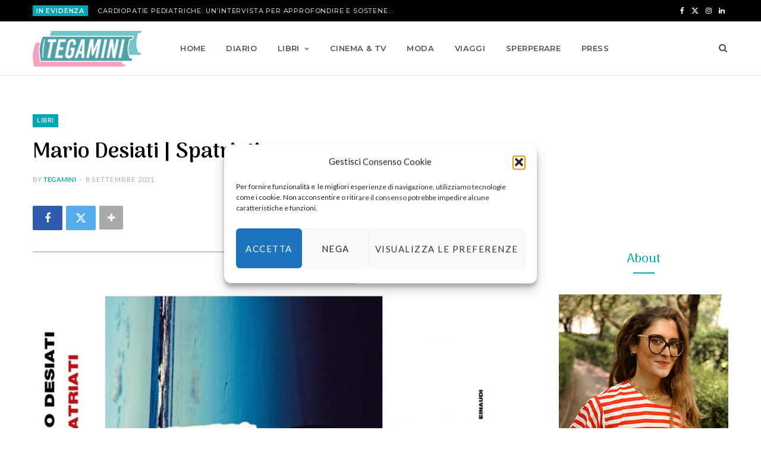

--- FILE ---
content_type: text/html; charset=UTF-8
request_url: https://www.tegamini.it/2021/09/08/mario-desiati-spatriati/
body_size: 28696
content:
<!DOCTYPE html>
<html lang="it-IT" prefix="og: https://ogp.me/ns#">

<head>

	<meta charset="UTF-8" />
	<meta http-equiv="x-ua-compatible" content="ie=edge" />
	<meta name="viewport" content="width=device-width, initial-scale=1" />
	<link rel="pingback" href="https://www.tegamini.it/xmlrpc.php" />
	<link rel="profile" href="http://gmpg.org/xfn/11" />
	
		<style>img:is([sizes="auto" i], [sizes^="auto," i]) { contain-intrinsic-size: 3000px 1500px }</style>
	
<!-- Ottimizzazione per i motori di ricerca di Rank Math - https://rankmath.com/ -->
<title>Mario Desiati | Spatriati - Tegamini, il blog di Francesca Crescentini</title><link rel="preload" as="image" imagesrcset="https://www.tegamini.it/wp-content/uploads/2021/09/61isPVN5cL-e1631089469411-768x485.jpeg 768w, https://www.tegamini.it/wp-content/uploads/2021/09/61isPVN5cL-e1631089469411-300x189.jpeg 300w, https://www.tegamini.it/wp-content/uploads/2021/09/61isPVN5cL-e1631089469411-1024x646.jpeg 1024w, https://www.tegamini.it/wp-content/uploads/2021/09/61isPVN5cL-e1631089469411-1536x969.jpeg 1536w, https://www.tegamini.it/wp-content/uploads/2021/09/61isPVN5cL-e1631089469411-175x110.jpeg 175w, https://www.tegamini.it/wp-content/uploads/2021/09/61isPVN5cL-e1631089469411-450x284.jpeg 450w, https://www.tegamini.it/wp-content/uploads/2021/09/61isPVN5cL-e1631089469411-1170x738.jpeg 1170w, https://www.tegamini.it/wp-content/uploads/2021/09/61isPVN5cL-e1631089469411.jpeg 1585w" imagesizes="(max-width: 768px) 100vw, 768px" /><link rel="preload" as="font" href="https://www.tegamini.it/wp-content/themes/cheerup/css/icons/fonts/ts-icons.woff2?v1.1" type="font/woff2" crossorigin="anonymous" />
<meta name="description" content="Spatriati di Mario Desiati è un romanzo che si allontana dalla narrazione di relazioni &quot;lineari&quot; e dall&#039;utilizzo dei luoghi come cornici neutre o mero sfondo."/>
<meta name="robots" content="index, follow, max-snippet:-1, max-video-preview:-1, max-image-preview:large"/>
<link rel="canonical" href="https://www.tegamini.it/2021/09/08/mario-desiati-spatriati/" />
<meta property="og:locale" content="it_IT" />
<meta property="og:type" content="article" />
<meta property="og:title" content="Mario Desiati | Spatriati - Tegamini, il blog di Francesca Crescentini" />
<meta property="og:description" content="Spatriati di Mario Desiati è un romanzo che si allontana dalla narrazione di relazioni &quot;lineari&quot; e dall&#039;utilizzo dei luoghi come cornici neutre o mero sfondo." />
<meta property="og:url" content="https://www.tegamini.it/2021/09/08/mario-desiati-spatriati/" />
<meta property="og:site_name" content="Tegamini, il blog di Francesca Crescentini" />
<meta property="article:tag" content="audiolibri" />
<meta property="article:tag" content="Berlino" />
<meta property="article:tag" content="Einaudi" />
<meta property="article:tag" content="libri" />
<meta property="article:tag" content="Mario Desiati" />
<meta property="article:tag" content="Puglia" />
<meta property="article:tag" content="romanzo" />
<meta property="article:tag" content="Spatriati" />
<meta property="article:tag" content="Storytel" />
<meta property="article:tag" content="Supercoralli" />
<meta property="article:section" content="Libri" />
<meta property="og:updated_time" content="2025-09-12T14:19:51+02:00" />
<meta property="og:image" content="https://www.tegamini.it/wp-content/uploads/2021/09/61isPVN5cL-e1631089469411.jpeg" />
<meta property="og:image:secure_url" content="https://www.tegamini.it/wp-content/uploads/2021/09/61isPVN5cL-e1631089469411.jpeg" />
<meta property="og:image:width" content="1585" />
<meta property="og:image:height" content="1000" />
<meta property="og:image:alt" content="Mario Desiati" />
<meta property="og:image:type" content="image/jpeg" />
<meta property="article:published_time" content="2021-09-08T10:24:39+02:00" />
<meta property="article:modified_time" content="2025-09-12T14:19:51+02:00" />
<meta name="twitter:card" content="summary_large_image" />
<meta name="twitter:title" content="Mario Desiati | Spatriati - Tegamini, il blog di Francesca Crescentini" />
<meta name="twitter:description" content="Spatriati di Mario Desiati è un romanzo che si allontana dalla narrazione di relazioni &quot;lineari&quot; e dall&#039;utilizzo dei luoghi come cornici neutre o mero sfondo." />
<meta name="twitter:image" content="https://www.tegamini.it/wp-content/uploads/2021/09/61isPVN5cL-e1631089469411.jpeg" />
<meta name="twitter:label1" content="Scritto da" />
<meta name="twitter:data1" content="tegamini" />
<meta name="twitter:label2" content="Tempo di lettura" />
<meta name="twitter:data2" content="1 minuto" />
<script type="application/ld+json" class="rank-math-schema">{"@context":"https://schema.org","@graph":[{"@type":["Person","Organization"],"@id":"https://www.tegamini.it/#person","name":"Tegamini, il blog di Francesca Crescentini"},{"@type":"WebSite","@id":"https://www.tegamini.it/#website","url":"https://www.tegamini.it","name":"Tegamini, il blog di Francesca Crescentini","publisher":{"@id":"https://www.tegamini.it/#person"},"inLanguage":"it-IT"},{"@type":"ImageObject","@id":"https://www.tegamini.it/wp-content/uploads/2021/09/61isPVN5cL-e1631089469411.jpeg","url":"https://www.tegamini.it/wp-content/uploads/2021/09/61isPVN5cL-e1631089469411.jpeg","width":"1585","height":"1000","inLanguage":"it-IT"},{"@type":"WebPage","@id":"https://www.tegamini.it/2021/09/08/mario-desiati-spatriati/#webpage","url":"https://www.tegamini.it/2021/09/08/mario-desiati-spatriati/","name":"Mario Desiati | Spatriati - Tegamini, il blog di Francesca Crescentini","datePublished":"2021-09-08T10:24:39+02:00","dateModified":"2025-09-12T14:19:51+02:00","isPartOf":{"@id":"https://www.tegamini.it/#website"},"primaryImageOfPage":{"@id":"https://www.tegamini.it/wp-content/uploads/2021/09/61isPVN5cL-e1631089469411.jpeg"},"inLanguage":"it-IT"},{"@type":"Person","@id":"https://www.tegamini.it/author/tegamini/","name":"tegamini","url":"https://www.tegamini.it/author/tegamini/","image":{"@type":"ImageObject","@id":"https://secure.gravatar.com/avatar/37037987d8f4a54c50ec318b99614c9a3d94e39108cbb42dca7bea376716263e?s=96&amp;d=identicon&amp;r=g","url":"https://secure.gravatar.com/avatar/37037987d8f4a54c50ec318b99614c9a3d94e39108cbb42dca7bea376716263e?s=96&amp;d=identicon&amp;r=g","caption":"tegamini","inLanguage":"it-IT"}},{"@type":"BlogPosting","headline":"Mario Desiati | Spatriati - Tegamini, il blog di Francesca Crescentini","keywords":"Mario Desiati,Spatriati,Berlino,Puglia,Einaudi","datePublished":"2021-09-08T10:24:39+02:00","dateModified":"2025-09-12T14:19:51+02:00","articleSection":"Libri, Narrativa","author":{"@id":"https://www.tegamini.it/author/tegamini/","name":"tegamini"},"publisher":{"@id":"https://www.tegamini.it/#person"},"description":"Spatriati di Mario Desiati \u00e8 un romanzo che si allontana dalla narrazione di relazioni &quot;lineari&quot; e dall&#039;utilizzo dei luoghi come cornici neutre o mero sfondo.","name":"Mario Desiati | Spatriati - Tegamini, il blog di Francesca Crescentini","@id":"https://www.tegamini.it/2021/09/08/mario-desiati-spatriati/#richSnippet","isPartOf":{"@id":"https://www.tegamini.it/2021/09/08/mario-desiati-spatriati/#webpage"},"image":{"@id":"https://www.tegamini.it/wp-content/uploads/2021/09/61isPVN5cL-e1631089469411.jpeg"},"inLanguage":"it-IT","mainEntityOfPage":{"@id":"https://www.tegamini.it/2021/09/08/mario-desiati-spatriati/#webpage"}}]}</script>
<!-- /Rank Math WordPress SEO plugin -->

<link rel='dns-prefetch' href='//fonts.googleapis.com' />
<link rel="alternate" type="application/rss+xml" title="Tegamini, il blog di Francesca Crescentini &raquo; Feed" href="https://www.tegamini.it/feed/" />
<link rel="alternate" type="application/rss+xml" title="Tegamini, il blog di Francesca Crescentini &raquo; Feed dei commenti" href="https://www.tegamini.it/comments/feed/" />
<link rel="alternate" type="application/rss+xml" title="Tegamini, il blog di Francesca Crescentini &raquo; Mario Desiati | Spatriati Feed dei commenti" href="https://www.tegamini.it/2021/09/08/mario-desiati-spatriati/feed/" />
<script type="text/javascript">
/* <![CDATA[ */
window._wpemojiSettings = {"baseUrl":"https:\/\/s.w.org\/images\/core\/emoji\/16.0.1\/72x72\/","ext":".png","svgUrl":"https:\/\/s.w.org\/images\/core\/emoji\/16.0.1\/svg\/","svgExt":".svg","source":{"concatemoji":"https:\/\/www.tegamini.it\/wp-includes\/js\/wp-emoji-release.min.js?ver=73f2a8ffd5ef68f5b8cf3f3a501f2a7d"}};
/*! This file is auto-generated */
!function(s,n){var o,i,e;function c(e){try{var t={supportTests:e,timestamp:(new Date).valueOf()};sessionStorage.setItem(o,JSON.stringify(t))}catch(e){}}function p(e,t,n){e.clearRect(0,0,e.canvas.width,e.canvas.height),e.fillText(t,0,0);var t=new Uint32Array(e.getImageData(0,0,e.canvas.width,e.canvas.height).data),a=(e.clearRect(0,0,e.canvas.width,e.canvas.height),e.fillText(n,0,0),new Uint32Array(e.getImageData(0,0,e.canvas.width,e.canvas.height).data));return t.every(function(e,t){return e===a[t]})}function u(e,t){e.clearRect(0,0,e.canvas.width,e.canvas.height),e.fillText(t,0,0);for(var n=e.getImageData(16,16,1,1),a=0;a<n.data.length;a++)if(0!==n.data[a])return!1;return!0}function f(e,t,n,a){switch(t){case"flag":return n(e,"\ud83c\udff3\ufe0f\u200d\u26a7\ufe0f","\ud83c\udff3\ufe0f\u200b\u26a7\ufe0f")?!1:!n(e,"\ud83c\udde8\ud83c\uddf6","\ud83c\udde8\u200b\ud83c\uddf6")&&!n(e,"\ud83c\udff4\udb40\udc67\udb40\udc62\udb40\udc65\udb40\udc6e\udb40\udc67\udb40\udc7f","\ud83c\udff4\u200b\udb40\udc67\u200b\udb40\udc62\u200b\udb40\udc65\u200b\udb40\udc6e\u200b\udb40\udc67\u200b\udb40\udc7f");case"emoji":return!a(e,"\ud83e\udedf")}return!1}function g(e,t,n,a){var r="undefined"!=typeof WorkerGlobalScope&&self instanceof WorkerGlobalScope?new OffscreenCanvas(300,150):s.createElement("canvas"),o=r.getContext("2d",{willReadFrequently:!0}),i=(o.textBaseline="top",o.font="600 32px Arial",{});return e.forEach(function(e){i[e]=t(o,e,n,a)}),i}function t(e){var t=s.createElement("script");t.src=e,t.defer=!0,s.head.appendChild(t)}"undefined"!=typeof Promise&&(o="wpEmojiSettingsSupports",i=["flag","emoji"],n.supports={everything:!0,everythingExceptFlag:!0},e=new Promise(function(e){s.addEventListener("DOMContentLoaded",e,{once:!0})}),new Promise(function(t){var n=function(){try{var e=JSON.parse(sessionStorage.getItem(o));if("object"==typeof e&&"number"==typeof e.timestamp&&(new Date).valueOf()<e.timestamp+604800&&"object"==typeof e.supportTests)return e.supportTests}catch(e){}return null}();if(!n){if("undefined"!=typeof Worker&&"undefined"!=typeof OffscreenCanvas&&"undefined"!=typeof URL&&URL.createObjectURL&&"undefined"!=typeof Blob)try{var e="postMessage("+g.toString()+"("+[JSON.stringify(i),f.toString(),p.toString(),u.toString()].join(",")+"));",a=new Blob([e],{type:"text/javascript"}),r=new Worker(URL.createObjectURL(a),{name:"wpTestEmojiSupports"});return void(r.onmessage=function(e){c(n=e.data),r.terminate(),t(n)})}catch(e){}c(n=g(i,f,p,u))}t(n)}).then(function(e){for(var t in e)n.supports[t]=e[t],n.supports.everything=n.supports.everything&&n.supports[t],"flag"!==t&&(n.supports.everythingExceptFlag=n.supports.everythingExceptFlag&&n.supports[t]);n.supports.everythingExceptFlag=n.supports.everythingExceptFlag&&!n.supports.flag,n.DOMReady=!1,n.readyCallback=function(){n.DOMReady=!0}}).then(function(){return e}).then(function(){var e;n.supports.everything||(n.readyCallback(),(e=n.source||{}).concatemoji?t(e.concatemoji):e.wpemoji&&e.twemoji&&(t(e.twemoji),t(e.wpemoji)))}))}((window,document),window._wpemojiSettings);
/* ]]> */
</script>
<link rel='stylesheet' id='sbi_styles-css' href='https://www.tegamini.it/wp-content/plugins/instagram-feed/css/sbi-styles.min.css?ver=6.9.1' type='text/css' media='all' />
<link rel='stylesheet' id='cheerup-core-css' href='https://www.tegamini.it/wp-content/themes/cheerup/style.css?ver=8.1.0' type='text/css' media='all' />
<style id='wp-emoji-styles-inline-css' type='text/css'>

	img.wp-smiley, img.emoji {
		display: inline !important;
		border: none !important;
		box-shadow: none !important;
		height: 1em !important;
		width: 1em !important;
		margin: 0 0.07em !important;
		vertical-align: -0.1em !important;
		background: none !important;
		padding: 0 !important;
	}
</style>
<link rel='stylesheet' id='wp-block-library-css' href='https://www.tegamini.it/wp-includes/css/dist/block-library/style.min.css?ver=73f2a8ffd5ef68f5b8cf3f3a501f2a7d' type='text/css' media='all' />
<style id='classic-theme-styles-inline-css' type='text/css'>
/*! This file is auto-generated */
.wp-block-button__link{color:#fff;background-color:#32373c;border-radius:9999px;box-shadow:none;text-decoration:none;padding:calc(.667em + 2px) calc(1.333em + 2px);font-size:1.125em}.wp-block-file__button{background:#32373c;color:#fff;text-decoration:none}
</style>
<link rel='stylesheet' id='wpzoom-social-icons-block-style-css' href='https://www.tegamini.it/wp-content/plugins/social-icons-widget-by-wpzoom/block/dist/style-wpzoom-social-icons.css?ver=4.5.4' type='text/css' media='all' />
<link rel='stylesheet' id='wp-components-css' href='https://www.tegamini.it/wp-includes/css/dist/components/style.min.css?ver=73f2a8ffd5ef68f5b8cf3f3a501f2a7d' type='text/css' media='all' />
<link rel='stylesheet' id='wptelegram_widget-blocks-0-css' href='https://www.tegamini.it/wp-content/plugins/wptelegram-widget/assets/build/dist/blocks-C9ogPNk6.css' type='text/css' media='all' />
<style id='wptelegram_widget-blocks-0-inline-css' type='text/css'>
:root {--wptelegram-widget-join-link-bg-color: #389ce9;--wptelegram-widget-join-link-color: #fff}
</style>
<link rel='stylesheet' id='wptelegram_widget-public-0-css' href='https://www.tegamini.it/wp-content/plugins/wptelegram-widget/assets/build/dist/public-DEib7km8.css' type='text/css' media='all' />
<style id='global-styles-inline-css' type='text/css'>
:root{--wp--preset--aspect-ratio--square: 1;--wp--preset--aspect-ratio--4-3: 4/3;--wp--preset--aspect-ratio--3-4: 3/4;--wp--preset--aspect-ratio--3-2: 3/2;--wp--preset--aspect-ratio--2-3: 2/3;--wp--preset--aspect-ratio--16-9: 16/9;--wp--preset--aspect-ratio--9-16: 9/16;--wp--preset--color--black: #000000;--wp--preset--color--cyan-bluish-gray: #abb8c3;--wp--preset--color--white: #ffffff;--wp--preset--color--pale-pink: #f78da7;--wp--preset--color--vivid-red: #cf2e2e;--wp--preset--color--luminous-vivid-orange: #ff6900;--wp--preset--color--luminous-vivid-amber: #fcb900;--wp--preset--color--light-green-cyan: #7bdcb5;--wp--preset--color--vivid-green-cyan: #00d084;--wp--preset--color--pale-cyan-blue: #8ed1fc;--wp--preset--color--vivid-cyan-blue: #0693e3;--wp--preset--color--vivid-purple: #9b51e0;--wp--preset--gradient--vivid-cyan-blue-to-vivid-purple: linear-gradient(135deg,rgba(6,147,227,1) 0%,rgb(155,81,224) 100%);--wp--preset--gradient--light-green-cyan-to-vivid-green-cyan: linear-gradient(135deg,rgb(122,220,180) 0%,rgb(0,208,130) 100%);--wp--preset--gradient--luminous-vivid-amber-to-luminous-vivid-orange: linear-gradient(135deg,rgba(252,185,0,1) 0%,rgba(255,105,0,1) 100%);--wp--preset--gradient--luminous-vivid-orange-to-vivid-red: linear-gradient(135deg,rgba(255,105,0,1) 0%,rgb(207,46,46) 100%);--wp--preset--gradient--very-light-gray-to-cyan-bluish-gray: linear-gradient(135deg,rgb(238,238,238) 0%,rgb(169,184,195) 100%);--wp--preset--gradient--cool-to-warm-spectrum: linear-gradient(135deg,rgb(74,234,220) 0%,rgb(151,120,209) 20%,rgb(207,42,186) 40%,rgb(238,44,130) 60%,rgb(251,105,98) 80%,rgb(254,248,76) 100%);--wp--preset--gradient--blush-light-purple: linear-gradient(135deg,rgb(255,206,236) 0%,rgb(152,150,240) 100%);--wp--preset--gradient--blush-bordeaux: linear-gradient(135deg,rgb(254,205,165) 0%,rgb(254,45,45) 50%,rgb(107,0,62) 100%);--wp--preset--gradient--luminous-dusk: linear-gradient(135deg,rgb(255,203,112) 0%,rgb(199,81,192) 50%,rgb(65,88,208) 100%);--wp--preset--gradient--pale-ocean: linear-gradient(135deg,rgb(255,245,203) 0%,rgb(182,227,212) 50%,rgb(51,167,181) 100%);--wp--preset--gradient--electric-grass: linear-gradient(135deg,rgb(202,248,128) 0%,rgb(113,206,126) 100%);--wp--preset--gradient--midnight: linear-gradient(135deg,rgb(2,3,129) 0%,rgb(40,116,252) 100%);--wp--preset--font-size--small: 13px;--wp--preset--font-size--medium: 20px;--wp--preset--font-size--large: 36px;--wp--preset--font-size--x-large: 42px;--wp--preset--spacing--20: 0.44rem;--wp--preset--spacing--30: 0.67rem;--wp--preset--spacing--40: 1rem;--wp--preset--spacing--50: 1.5rem;--wp--preset--spacing--60: 2.25rem;--wp--preset--spacing--70: 3.38rem;--wp--preset--spacing--80: 5.06rem;--wp--preset--shadow--natural: 6px 6px 9px rgba(0, 0, 0, 0.2);--wp--preset--shadow--deep: 12px 12px 50px rgba(0, 0, 0, 0.4);--wp--preset--shadow--sharp: 6px 6px 0px rgba(0, 0, 0, 0.2);--wp--preset--shadow--outlined: 6px 6px 0px -3px rgba(255, 255, 255, 1), 6px 6px rgba(0, 0, 0, 1);--wp--preset--shadow--crisp: 6px 6px 0px rgba(0, 0, 0, 1);}:where(.is-layout-flex){gap: 0.5em;}:where(.is-layout-grid){gap: 0.5em;}body .is-layout-flex{display: flex;}.is-layout-flex{flex-wrap: wrap;align-items: center;}.is-layout-flex > :is(*, div){margin: 0;}body .is-layout-grid{display: grid;}.is-layout-grid > :is(*, div){margin: 0;}:where(.wp-block-columns.is-layout-flex){gap: 2em;}:where(.wp-block-columns.is-layout-grid){gap: 2em;}:where(.wp-block-post-template.is-layout-flex){gap: 1.25em;}:where(.wp-block-post-template.is-layout-grid){gap: 1.25em;}.has-black-color{color: var(--wp--preset--color--black) !important;}.has-cyan-bluish-gray-color{color: var(--wp--preset--color--cyan-bluish-gray) !important;}.has-white-color{color: var(--wp--preset--color--white) !important;}.has-pale-pink-color{color: var(--wp--preset--color--pale-pink) !important;}.has-vivid-red-color{color: var(--wp--preset--color--vivid-red) !important;}.has-luminous-vivid-orange-color{color: var(--wp--preset--color--luminous-vivid-orange) !important;}.has-luminous-vivid-amber-color{color: var(--wp--preset--color--luminous-vivid-amber) !important;}.has-light-green-cyan-color{color: var(--wp--preset--color--light-green-cyan) !important;}.has-vivid-green-cyan-color{color: var(--wp--preset--color--vivid-green-cyan) !important;}.has-pale-cyan-blue-color{color: var(--wp--preset--color--pale-cyan-blue) !important;}.has-vivid-cyan-blue-color{color: var(--wp--preset--color--vivid-cyan-blue) !important;}.has-vivid-purple-color{color: var(--wp--preset--color--vivid-purple) !important;}.has-black-background-color{background-color: var(--wp--preset--color--black) !important;}.has-cyan-bluish-gray-background-color{background-color: var(--wp--preset--color--cyan-bluish-gray) !important;}.has-white-background-color{background-color: var(--wp--preset--color--white) !important;}.has-pale-pink-background-color{background-color: var(--wp--preset--color--pale-pink) !important;}.has-vivid-red-background-color{background-color: var(--wp--preset--color--vivid-red) !important;}.has-luminous-vivid-orange-background-color{background-color: var(--wp--preset--color--luminous-vivid-orange) !important;}.has-luminous-vivid-amber-background-color{background-color: var(--wp--preset--color--luminous-vivid-amber) !important;}.has-light-green-cyan-background-color{background-color: var(--wp--preset--color--light-green-cyan) !important;}.has-vivid-green-cyan-background-color{background-color: var(--wp--preset--color--vivid-green-cyan) !important;}.has-pale-cyan-blue-background-color{background-color: var(--wp--preset--color--pale-cyan-blue) !important;}.has-vivid-cyan-blue-background-color{background-color: var(--wp--preset--color--vivid-cyan-blue) !important;}.has-vivid-purple-background-color{background-color: var(--wp--preset--color--vivid-purple) !important;}.has-black-border-color{border-color: var(--wp--preset--color--black) !important;}.has-cyan-bluish-gray-border-color{border-color: var(--wp--preset--color--cyan-bluish-gray) !important;}.has-white-border-color{border-color: var(--wp--preset--color--white) !important;}.has-pale-pink-border-color{border-color: var(--wp--preset--color--pale-pink) !important;}.has-vivid-red-border-color{border-color: var(--wp--preset--color--vivid-red) !important;}.has-luminous-vivid-orange-border-color{border-color: var(--wp--preset--color--luminous-vivid-orange) !important;}.has-luminous-vivid-amber-border-color{border-color: var(--wp--preset--color--luminous-vivid-amber) !important;}.has-light-green-cyan-border-color{border-color: var(--wp--preset--color--light-green-cyan) !important;}.has-vivid-green-cyan-border-color{border-color: var(--wp--preset--color--vivid-green-cyan) !important;}.has-pale-cyan-blue-border-color{border-color: var(--wp--preset--color--pale-cyan-blue) !important;}.has-vivid-cyan-blue-border-color{border-color: var(--wp--preset--color--vivid-cyan-blue) !important;}.has-vivid-purple-border-color{border-color: var(--wp--preset--color--vivid-purple) !important;}.has-vivid-cyan-blue-to-vivid-purple-gradient-background{background: var(--wp--preset--gradient--vivid-cyan-blue-to-vivid-purple) !important;}.has-light-green-cyan-to-vivid-green-cyan-gradient-background{background: var(--wp--preset--gradient--light-green-cyan-to-vivid-green-cyan) !important;}.has-luminous-vivid-amber-to-luminous-vivid-orange-gradient-background{background: var(--wp--preset--gradient--luminous-vivid-amber-to-luminous-vivid-orange) !important;}.has-luminous-vivid-orange-to-vivid-red-gradient-background{background: var(--wp--preset--gradient--luminous-vivid-orange-to-vivid-red) !important;}.has-very-light-gray-to-cyan-bluish-gray-gradient-background{background: var(--wp--preset--gradient--very-light-gray-to-cyan-bluish-gray) !important;}.has-cool-to-warm-spectrum-gradient-background{background: var(--wp--preset--gradient--cool-to-warm-spectrum) !important;}.has-blush-light-purple-gradient-background{background: var(--wp--preset--gradient--blush-light-purple) !important;}.has-blush-bordeaux-gradient-background{background: var(--wp--preset--gradient--blush-bordeaux) !important;}.has-luminous-dusk-gradient-background{background: var(--wp--preset--gradient--luminous-dusk) !important;}.has-pale-ocean-gradient-background{background: var(--wp--preset--gradient--pale-ocean) !important;}.has-electric-grass-gradient-background{background: var(--wp--preset--gradient--electric-grass) !important;}.has-midnight-gradient-background{background: var(--wp--preset--gradient--midnight) !important;}.has-small-font-size{font-size: var(--wp--preset--font-size--small) !important;}.has-medium-font-size{font-size: var(--wp--preset--font-size--medium) !important;}.has-large-font-size{font-size: var(--wp--preset--font-size--large) !important;}.has-x-large-font-size{font-size: var(--wp--preset--font-size--x-large) !important;}
:where(.wp-block-post-template.is-layout-flex){gap: 1.25em;}:where(.wp-block-post-template.is-layout-grid){gap: 1.25em;}
:where(.wp-block-columns.is-layout-flex){gap: 2em;}:where(.wp-block-columns.is-layout-grid){gap: 2em;}
:root :where(.wp-block-pullquote){font-size: 1.5em;line-height: 1.6;}
</style>
<link rel='stylesheet' id='contact-form-7-css' href='https://www.tegamini.it/wp-content/plugins/contact-form-7/includes/css/styles.css?ver=6.1.4' type='text/css' media='all' />
<link rel='stylesheet' id='cmplz-general-css' href='https://www.tegamini.it/wp-content/plugins/complianz-gdpr/assets/css/cookieblocker.min.css?ver=1765980484' type='text/css' media='all' />
<link rel='stylesheet' id='cheerup-fonts-css' href='https://fonts.googleapis.com/css?family=Arima+Madurai%3A500%2C700%7CLato%3A400%2C400i%2C700%2C900%7CMontserrat%3A500%2C600' type='text/css' media='all' />
<link rel='stylesheet' id='cheerup-icons-css' href='https://www.tegamini.it/wp-content/themes/cheerup/css/icons/icons.css?ver=8.1.0' type='text/css' media='all' />
<link rel='stylesheet' id='cheerup-lightbox-css' href='https://www.tegamini.it/wp-content/themes/cheerup/css/lightbox.css?ver=8.1.0' type='text/css' media='all' />
<link rel='stylesheet' id='cheerup-skin-css' href='https://www.tegamini.it/wp-content/themes/cheerup/css/skin-mom.css?ver=8.1.0' type='text/css' media='all' />
<link rel='stylesheet' id='cheerup-font-lato2-css' href='https://www.tegamini.it/wp-content/themes/cheerup/css/fonts/lato2.css?ver=8.1.0' type='text/css' media='all' />
<link rel='stylesheet' id='wpzoom-social-icons-socicon-css' href='https://www.tegamini.it/wp-content/plugins/social-icons-widget-by-wpzoom/assets/css/wpzoom-socicon.css?ver=1768486071' type='text/css' media='all' />
<link rel='stylesheet' id='wpzoom-social-icons-genericons-css' href='https://www.tegamini.it/wp-content/plugins/social-icons-widget-by-wpzoom/assets/css/genericons.css?ver=1768486071' type='text/css' media='all' />
<link rel='stylesheet' id='wpzoom-social-icons-academicons-css' href='https://www.tegamini.it/wp-content/plugins/social-icons-widget-by-wpzoom/assets/css/academicons.min.css?ver=1768486071' type='text/css' media='all' />
<link rel='stylesheet' id='wpzoom-social-icons-font-awesome-3-css' href='https://www.tegamini.it/wp-content/plugins/social-icons-widget-by-wpzoom/assets/css/font-awesome-3.min.css?ver=1768486071' type='text/css' media='all' />
<link rel='stylesheet' id='dashicons-css' href='https://www.tegamini.it/wp-includes/css/dashicons.min.css?ver=73f2a8ffd5ef68f5b8cf3f3a501f2a7d' type='text/css' media='all' />
<link rel='stylesheet' id='wpzoom-social-icons-styles-css' href='https://www.tegamini.it/wp-content/plugins/social-icons-widget-by-wpzoom/assets/css/wpzoom-social-icons-styles.css?ver=1768486071' type='text/css' media='all' />
<link rel='stylesheet' id='cheerup-child-css' href='https://www.tegamini.it/wp-content/themes/cheerup-child/style.css?ver=73f2a8ffd5ef68f5b8cf3f3a501f2a7d' type='text/css' media='all' />
<style id='cheerup-child-inline-css' type='text/css'>
.top-bar.dark { --topbar-dark-bg: #000000; --topbar-bc: #000000; }
.main-footer .bg-wrap:before { opacity: 1; }
.main-footer .lower-footer:not(._) { background: none; }


</style>
<link rel='preload' as='font'  id='wpzoom-social-icons-font-academicons-woff2-css' href='https://www.tegamini.it/wp-content/plugins/social-icons-widget-by-wpzoom/assets/font/academicons.woff2?v=1.9.2'  type='font/woff2' crossorigin />
<link rel='preload' as='font'  id='wpzoom-social-icons-font-fontawesome-3-woff2-css' href='https://www.tegamini.it/wp-content/plugins/social-icons-widget-by-wpzoom/assets/font/fontawesome-webfont.woff2?v=4.7.0'  type='font/woff2' crossorigin />
<link rel='preload' as='font'  id='wpzoom-social-icons-font-genericons-woff-css' href='https://www.tegamini.it/wp-content/plugins/social-icons-widget-by-wpzoom/assets/font/Genericons.woff'  type='font/woff' crossorigin />
<link rel='preload' as='font'  id='wpzoom-social-icons-font-socicon-woff2-css' href='https://www.tegamini.it/wp-content/plugins/social-icons-widget-by-wpzoom/assets/font/socicon.woff2?v=4.5.4'  type='font/woff2' crossorigin />
<script type="text/javascript" id="cheerup-lazy-inline-js-after">
/* <![CDATA[ */
/**
 * @copyright ThemeSphere
 * @preserve
 */
var BunyadLazy={};BunyadLazy.load=function(){function a(e,n){var t={};e.dataset.bgset&&e.dataset.sizes?(t.sizes=e.dataset.sizes,t.srcset=e.dataset.bgset):t.src=e.dataset.bgsrc,function(t){var a=t.dataset.ratio;if(0<a){const e=t.parentElement;if(e.classList.contains("media-ratio")){const n=e.style;n.getPropertyValue("--a-ratio")||(n.paddingBottom=100/a+"%")}}}(e);var a,o=document.createElement("img");for(a in o.onload=function(){var t="url('"+(o.currentSrc||o.src)+"')",a=e.style;a.backgroundImage!==t&&requestAnimationFrame(()=>{a.backgroundImage=t,n&&n()}),o.onload=null,o.onerror=null,o=null},o.onerror=o.onload,t)o.setAttribute(a,t[a]);o&&o.complete&&0<o.naturalWidth&&o.onload&&o.onload()}function e(t){t.dataset.loaded||a(t,()=>{document.dispatchEvent(new Event("lazyloaded")),t.dataset.loaded=1})}function n(t){"complete"===document.readyState?t():window.addEventListener("load",t)}return{initEarly:function(){var t,a=()=>{document.querySelectorAll(".img.bg-cover:not(.lazyload)").forEach(e)};"complete"!==document.readyState?(t=setInterval(a,150),n(()=>{a(),clearInterval(t)})):a()},callOnLoad:n,initBgImages:function(t){t&&n(()=>{document.querySelectorAll(".img.bg-cover").forEach(e)})},bgLoad:a}}(),BunyadLazy.load.initEarly();
/* ]]> */
</script>
<script type="text/javascript" src="https://www.tegamini.it/wp-includes/js/jquery/jquery.min.js?ver=3.7.1" id="jquery-core-js"></script>
<script type="text/javascript" src="https://www.tegamini.it/wp-includes/js/jquery/jquery-migrate.min.js?ver=3.4.1" id="jquery-migrate-js"></script>
<script type="text/javascript" id="fullworks-anti-spam-front-logged-out-js-extra">
/* <![CDATA[ */
var FullworksAntiSpamFELO = {"form_selectors":"#commentform, #comments-form,.comment-form, .wpd_comm_form","ajax_url":"https:\/\/www.tegamini.it\/wp-admin\/admin-ajax.php"};
/* ]]> */
</script>
<script type="text/javascript" src="https://www.tegamini.it/wp-content/plugins/fullworks-anti-spam/frontend/js/frontend.js?ver=2.3.12.813" id="fullworks-anti-spam-front-logged-out-js"></script>
<script></script><link rel="https://api.w.org/" href="https://www.tegamini.it/wp-json/" /><link rel="alternate" title="JSON" type="application/json" href="https://www.tegamini.it/wp-json/wp/v2/posts/21449" /><link rel="EditURI" type="application/rsd+xml" title="RSD" href="https://www.tegamini.it/xmlrpc.php?rsd" />

<link rel='shortlink' href='https://www.tegamini.it/?p=21449' />
<link rel="alternate" title="oEmbed (JSON)" type="application/json+oembed" href="https://www.tegamini.it/wp-json/oembed/1.0/embed?url=https%3A%2F%2Fwww.tegamini.it%2F2021%2F09%2F08%2Fmario-desiati-spatriati%2F" />
<link rel="alternate" title="oEmbed (XML)" type="text/xml+oembed" href="https://www.tegamini.it/wp-json/oembed/1.0/embed?url=https%3A%2F%2Fwww.tegamini.it%2F2021%2F09%2F08%2Fmario-desiati-spatriati%2F&#038;format=xml" />
			<style>.cmplz-hidden {
					display: none !important;
				}</style><script>var Sphere_Plugin = {"ajaxurl":"https:\/\/www.tegamini.it\/wp-admin\/admin-ajax.php"};</script><link rel="icon" href="https://www.tegamini.it/wp-content/uploads/2021/05/cropped-Tegamini-cerchio-favicon-32x32.jpg" sizes="32x32" />
<link rel="icon" href="https://www.tegamini.it/wp-content/uploads/2021/05/cropped-Tegamini-cerchio-favicon-192x192.jpg" sizes="192x192" />
<link rel="apple-touch-icon" href="https://www.tegamini.it/wp-content/uploads/2021/05/cropped-Tegamini-cerchio-favicon-180x180.jpg" />
<meta name="msapplication-TileImage" content="https://www.tegamini.it/wp-content/uploads/2021/05/cropped-Tegamini-cerchio-favicon-270x270.jpg" />
		<style type="text/css" id="wp-custom-css">
			.main-head.compact .title .logo-image {
    max-height: 60px;padding: 10px 0;width: auto;
}
.widget-a-wrap .the-wrap.head {
     display: none;
}
.main-head {
     margin-bottom: 40px;
}
.main-head.compact .inner.sticky-bar .logo-image {
    max-height: 60px;
    padding: 10px 0;
}

.main .sidebar {
    padding-left: 100px;
}
.menu-sidebar-menu-container,.menu-recensioni-container{
    padding: 0 30px;
}

.widget-about .about-text {
    padding: 0 0px;
    text-align: center;
}
.widget-about .more {
    padding-bottom: 5px;
    border-bottom: 2px solid #00a5b2;
    font-size: 12px;
 }

.upper-footer .author-image img{height:100px!important}

.main-footer.dark .lower-footer > .wrap {
    padding: 30px;
}

 .main-pagination .load-more{display:none!important;}



.post-footer .social-share {

    display: none;
}


.post-share-b .label

 {
   
    display: none;
}


.post-share-b .service i {
    margin-right: 0px;
    
}


.post-share-b .service {
   
    width: 50px;
  
}		</style>
		<noscript><style> .wpb_animate_when_almost_visible { opacity: 1; }</style></noscript>
</head>

<body data-cmplz=1 class="wp-singular post-template-default single single-post postid-21449 single-format-standard wp-theme-cheerup wp-child-theme-cheerup-child right-sidebar layout-magazine skin-mom has-lb has-lb-s wpb-js-composer js-comp-ver-8.6.1 vc_responsive">


<div class="main-wrap">

	
		
		
<header id="main-head" class="main-head head-nav-below compact has-search-overlay">

	
	<div class="top-bar dark top-bar-b cf">
	
		<div class="top-bar-content ts-contain" data-sticky-bar="1">
			<div class="wrap cf">
			
			<span class="mobile-nav"><i class="tsi tsi-bars"></i></span>
			
						
			<div class="posts-ticker">
				<span class="heading">IN EVIDENZA</span>

				<ul>
										
										
						<li><a href="https://www.tegamini.it/2022/12/23/cardiopatie-pediatriche-unintervista-per-approfondire-e-sostenere-mission-bambini/" title="Cardiopatie pediatriche: un&#8217;intervista per approfondire e sostenere Mission Bambini">Cardiopatie pediatriche: un&#8217;intervista per approfondire e sostenere Mission Bambini</a></li>
					
										
						<li><a href="https://www.tegamini.it/2026/01/15/ian-mcewan-quello-che-possiamo-sapere/" title="Ian McEwan | Quello che possiamo sapere">Ian McEwan | Quello che possiamo sapere</a></li>
					
										
						<li><a href="https://www.tegamini.it/2026/01/12/lily-king-cuore-linnamorato/" title="Lily King | Cuore l&#8217;innamorato">Lily King | Cuore l&#8217;innamorato</a></li>
					
										
						<li><a href="https://www.tegamini.it/2025/12/04/il-listone-2025-dei-libri-da-regalare-a-natale/" title="Il listone 2025 dei libri da regalare a Natale">Il listone 2025 dei libri da regalare a Natale</a></li>
					
										
						<li><a href="https://www.tegamini.it/2025/12/01/aisling-rawle-la-vita-facile/" title="Aisling Rawle | La vita facile">Aisling Rawle | La vita facile</a></li>
					
										
						<li><a href="https://www.tegamini.it/2025/12/01/li-kotomi-se-vuoi-nascere-o-no/" title="Li Kotomi | Se vuoi nascere o no">Li Kotomi | Se vuoi nascere o no</a></li>
					
										
						<li><a href="https://www.tegamini.it/2025/11/24/fumio-yamamoto-i-dilemmi-delle-donne-che-lavorano/" title="Fumio Yamamoto | I dilemmi delle donne che lavorano">Fumio Yamamoto | I dilemmi delle donne che lavorano</a></li>
					
										
						<li><a href="https://www.tegamini.it/2025/11/06/libri-a-base-di-ruote-per-piccoli-umarell/" title="Libri a base di ruote per piccoli umarell">Libri a base di ruote per piccoli umarell</a></li>
					
										
						<li><a href="https://www.tegamini.it/2025/11/03/michael-mcdowell-luna-fredda-su-babylon/" title="Michael McDowell | Luna fredda su Babylon">Michael McDowell | Luna fredda su Babylon</a></li>
					
										
									</ul>
			</div>
			
						
						
			
							
			<div class="actions">
				<div class="search-action cf">
			
				
					<a href="#" title="Search" class="search-link search-submit" aria-label="Search"><i class="tsi tsi-search"></i></a>

											
				</div>
			</div>
			
						
			
			
	
		<ul class="social-icons cf">
		
					
			<li><a href="#" class="tsi tsi-facebook" target="_blank"><span class="visuallyhidden">Facebook</span></a></li>
									
					
			<li><a href="#" class="tsi tsi-twitter" target="_blank"><span class="visuallyhidden">X (Twitter)</span></a></li>
									
					
			<li><a href="#" class="tsi tsi-instagram" target="_blank"><span class="visuallyhidden">Instagram</span></a></li>
									
					
			<li><a href="#" class="tsi tsi-linkedin" target="_blank"><span class="visuallyhidden">LinkedIn</span></a></li>
									
					
		</ul>
	
								
			</div>			
		</div>
		
	</div>

	<div class="inner inner-head ts-contain" data-sticky-bar="1">	
		<div class="wrap cf">

					<div class="title">
			
			<a href="https://www.tegamini.it/" title="Tegamini, il blog di Francesca Crescentini" rel="home">
			
							
								
				<img src="http://www.tegamini.it/wp-content/uploads/2021/05/LOGO-TEGAMINI.png" class="logo-image" alt="Tegamini, il blog di Francesca Crescentini" width="1474" height="483" />

						
			</a>
		
		</div>				
				
			<div class="navigation-wrap inline">
								
				<nav class="navigation navigation-main inline light" data-sticky-bar="1">
					<div class="menu-menu-categorie-container"><ul id="menu-menu-categorie" class="menu"><li id="menu-item-20845" class="menu-item menu-item-type-post_type menu-item-object-page menu-item-home menu-item-20845"><a href="https://www.tegamini.it/">Home</a></li>
<li id="menu-item-20580" class="menu-item menu-item-type-taxonomy menu-item-object-category menu-cat-26 menu-item-20580"><a href="https://www.tegamini.it/category/diario-vita/">Diario</a></li>
<li id="menu-item-20581" class="menu-item menu-item-type-taxonomy menu-item-object-category current-post-ancestor current-menu-parent current-post-parent menu-item-has-children menu-cat-35 menu-item-20581"><a href="https://www.tegamini.it/category/bookslibri/">Libri</a>
<ul class="sub-menu">
	<li id="menu-item-22863" class="menu-item menu-item-type-taxonomy menu-item-object-category current-post-ancestor current-menu-parent current-post-parent menu-cat-5045 menu-item-22863"><a href="https://www.tegamini.it/category/bookslibri/narrativa/">Narrativa</a></li>
	<li id="menu-item-22864" class="menu-item menu-item-type-taxonomy menu-item-object-category menu-cat-5046 menu-item-22864"><a href="https://www.tegamini.it/category/bookslibri/saggistica/">Saggistica</a></li>
	<li id="menu-item-22861" class="menu-item menu-item-type-taxonomy menu-item-object-category menu-cat-5047 menu-item-22861"><a href="https://www.tegamini.it/category/bookslibri/fumetti-graphic-novel/">Fumetti &amp; Graphic Novel</a></li>
	<li id="menu-item-22862" class="menu-item menu-item-type-taxonomy menu-item-object-category menu-cat-5048 menu-item-22862"><a href="https://www.tegamini.it/category/bookslibri/infanzia/">Infanzia</a></li>
</ul>
</li>
<li id="menu-item-20576" class="menu-item menu-item-type-taxonomy menu-item-object-category menu-cat-47 menu-item-20576"><a href="https://www.tegamini.it/category/cinema-film-tv/">Cinema &amp; TV</a></li>
<li id="menu-item-20583" class="menu-item menu-item-type-taxonomy menu-item-object-category menu-cat-155 menu-item-20583"><a href="https://www.tegamini.it/category/fashion-moda/">Moda</a></li>
<li id="menu-item-20587" class="menu-item menu-item-type-taxonomy menu-item-object-category menu-cat-5 menu-item-20587"><a href="https://www.tegamini.it/category/viaggi/">Viaggi</a></li>
<li id="menu-item-21248" class="menu-item menu-item-type-taxonomy menu-item-object-category menu-cat-3621 menu-item-21248"><a href="https://www.tegamini.it/category/sperperare/">Sperperare</a></li>
<li id="menu-item-20789" class="menu-item menu-item-type-post_type menu-item-object-page menu-item-20789"><a href="https://www.tegamini.it/tegamini-da-tutte-le-parti/effetti-collaterali/">Press</a></li>
		
		<li class="nav-icons">
			<div>
				
								
								
				<a href="#" title="Search" class="search-link"><i class="tsi tsi-search"></i></a>
				
				<div class="search-box-overlay">
					
	
	<form method="get" class="search-form" action="https://www.tegamini.it/">
		<span class="screen-reader-text">Search for:</span>

		<button type="submit" class="search-submit"><i class="tsi tsi-search"></i></button>
		<input type="search" class="search-field" name="s" placeholder="Type and press enter" value="" required />
								
	</form>

				</div>
				
							</div>
		</li>
		
		</ul></div>				</nav>
				
							</div>
		</div>
	</div>

</header> <!-- .main-head -->

	
	
		
	

<div class="main wrap">

	<div id="post-21449" class="single-magazine post-21449 post type-post status-publish format-standard has-post-thumbnail category-bookslibri category-narrativa tag-audiolibri tag-berlino tag-einaudi tag-libri tag-mario-desiati tag-puglia tag-romanzo tag-spatriati tag-storytel tag-supercoralli">

	<div class="post-top cf">
		
				
		<span class="cat-label cf color"><a href="https://www.tegamini.it/category/bookslibri/" class="category" rel="category">Libri</a></span>
		
				
		<h1 class="post-title">Mario Desiati | Spatriati</h1>
		
				
		<div class="post-meta post-meta-c post-meta-left the-post-meta has-below"><div class="below meta-below"><span class="meta-item post-author"><span class="by">By</span> <a href="https://www.tegamini.it/author/tegamini/" title="Articoli scritti da tegamini" rel="author">tegamini</a></span> <span class="meta-sep"></span> <a href="https://www.tegamini.it/2021/09/08/mario-desiati-spatriati/" class="meta-item date-link">
						<time class="post-date" datetime="2021-09-08T10:24:39+02:00">8 Settembre 2021</time>
					</a></div></div>
					
	
	<div class="post-share-b cf">
		
				
			<a href="https://www.facebook.com/sharer.php?u=https%3A%2F%2Fwww.tegamini.it%2F2021%2F09%2F08%2Fmario-desiati-spatriati%2F" class="cf service facebook" target="_blank" title="Facebook">
				<i class="tsi tsi-facebook"></i>
				<span class="label">Facebook</span>
			</a>
				
				
			<a href="https://twitter.com/intent/tweet?url=https%3A%2F%2Fwww.tegamini.it%2F2021%2F09%2F08%2Fmario-desiati-spatriati%2F&#038;text=Mario%20Desiati%20%7C%20Spatriati" class="cf service twitter" target="_blank" title="Twitter">
				<i class="tsi tsi-twitter"></i>
				<span class="label">Twitter</span>
			</a>
				
				
			<a href="https://pinterest.com/pin/create/button/?url=https%3A%2F%2Fwww.tegamini.it%2F2021%2F09%2F08%2Fmario-desiati-spatriati%2F&#038;media=https%3A%2F%2Fwww.tegamini.it%2Fwp-content%2Fuploads%2F2021%2F09%2F61isPVN5cL-e1631089469411.jpeg&#038;description=Mario%20Desiati%20%7C%20Spatriati" class="cf service pinterest" target="_blank" title="Pinterest">
				<i class="tsi tsi-pinterest"></i>
				<span class="label">Pinterest</span>
			</a>
				
				
			<a href="https://www.linkedin.com/shareArticle?mini=true&#038;url=https%3A%2F%2Fwww.tegamini.it%2F2021%2F09%2F08%2Fmario-desiati-spatriati%2F" class="cf service linkedin" target="_blank" title="LinkedIn">
				<i class="tsi tsi-linkedin"></i>
				<span class="label">LinkedIn</span>
			</a>
				
				
			<a href="https://www.tumblr.com/share/link?url=https%3A%2F%2Fwww.tegamini.it%2F2021%2F09%2F08%2Fmario-desiati-spatriati%2F&#038;name=Mario%20Desiati%20%7C%20Spatriati" class="cf service tumblr" target="_blank" title="Tumblr">
				<i class="tsi tsi-tumblr"></i>
				<span class="label">Tumblr</span>
			</a>
				
				
			<a href="mailto:?subject=Mario%20Desiati%20%7C%20Spatriati&#038;body=https%3A%2F%2Fwww.tegamini.it%2F2021%2F09%2F08%2Fmario-desiati-spatriati%2F" class="cf service email" target="_blank" title="Email">
				<i class="tsi tsi-envelope-o"></i>
				<span class="label">Email</span>
			</a>
				
				
					<a href="#" class="show-more"><i class="tsi tsi-plus"></i></a>
		
				
	</div>
	
				
	</div>


	<div class="ts-row cf">
		<div class="col-8 main-content cf">

			<article class="the-post">
			
				<header class="post-header cf">
			
					
	
	<div class="featured">
	
				
			<a href="https://www.tegamini.it/wp-content/uploads/2021/09/61isPVN5cL-e1631089469411.jpeg" class="image-link media-ratio ratio-3-2"><img width="770" height="515" src="https://www.tegamini.it/wp-content/uploads/2021/09/61isPVN5cL-e1631089469411-768x485.jpeg" class="attachment-cheerup-main size-cheerup-main no-lazy skip-lazy wp-post-image" alt="" sizes="(max-width: 768px) 100vw, 768px" title="Mario Desiati | Spatriati" decoding="async" fetchpriority="high" srcset="https://www.tegamini.it/wp-content/uploads/2021/09/61isPVN5cL-e1631089469411-768x485.jpeg 768w, https://www.tegamini.it/wp-content/uploads/2021/09/61isPVN5cL-e1631089469411-300x189.jpeg 300w, https://www.tegamini.it/wp-content/uploads/2021/09/61isPVN5cL-e1631089469411-1024x646.jpeg 1024w, https://www.tegamini.it/wp-content/uploads/2021/09/61isPVN5cL-e1631089469411-1536x969.jpeg 1536w, https://www.tegamini.it/wp-content/uploads/2021/09/61isPVN5cL-e1631089469411-175x110.jpeg 175w, https://www.tegamini.it/wp-content/uploads/2021/09/61isPVN5cL-e1631089469411-450x284.jpeg 450w, https://www.tegamini.it/wp-content/uploads/2021/09/61isPVN5cL-e1631089469411-1170x738.jpeg 1170w, https://www.tegamini.it/wp-content/uploads/2021/09/61isPVN5cL-e1631089469411.jpeg 1585w" /></a>			
				
	</div>

						
				</header><!-- .post-header -->
			
							
					<div>
									
	
	<div class="post-share-float share-float-b is-hidden cf">
	
					<span class="share-text">Share</span>
		
		<div class="services">
		
				
			<a href="https://www.facebook.com/sharer.php?u=https%3A%2F%2Fwww.tegamini.it%2F2021%2F09%2F08%2Fmario-desiati-spatriati%2F" class="cf service facebook" target="_blank" title="Facebook">
				<i class="tsi tsi-facebook"></i>
				<span class="label">Facebook</span>
			</a>
				
				
			<a href="https://twitter.com/intent/tweet?url=https%3A%2F%2Fwww.tegamini.it%2F2021%2F09%2F08%2Fmario-desiati-spatriati%2F&text=Mario%20Desiati%20%7C%20Spatriati" class="cf service twitter" target="_blank" title="Twitter">
				<i class="tsi tsi-twitter"></i>
				<span class="label">Twitter</span>
			</a>
				
				
			<a href="https://pinterest.com/pin/create/button/?url=https%3A%2F%2Fwww.tegamini.it%2F2021%2F09%2F08%2Fmario-desiati-spatriati%2F&media=https%3A%2F%2Fwww.tegamini.it%2Fwp-content%2Fuploads%2F2021%2F09%2F61isPVN5cL-e1631089469411.jpeg&description=Mario%20Desiati%20%7C%20Spatriati" class="cf service pinterest" target="_blank" title="Pinterest">
				<i class="tsi tsi-pinterest-p"></i>
				<span class="label">Pinterest</span>
			</a>
				
				
			<a href="mailto:?subject=Mario%20Desiati%20%7C%20Spatriati&body=https%3A%2F%2Fwww.tegamini.it%2F2021%2F09%2F08%2Fmario-desiati-spatriati%2F" class="cf service email" target="_blank" title="Email">
				<i class="tsi tsi-envelope-o"></i>
				<span class="label">Email</span>
			</a>
				
				
			<a href="https://www.linkedin.com/shareArticle?mini=true&url=https%3A%2F%2Fwww.tegamini.it%2F2021%2F09%2F08%2Fmario-desiati-spatriati%2F" class="cf service linkedin" target="_blank" title="LinkedIn">
				<i class="tsi tsi-linkedin"></i>
				<span class="label">LinkedIn</span>
			</a>
				
		
				
		</div>
		
	</div>
	
							</div>
		
		<div class="post-content description cf entry-content has-share-float content-spacious">


			<p><img decoding="async" class="alignleft" src="https://images-na.ssl-images-amazon.com/images/I/61isPVN5+cL.jpg" width="300" height="475" />Claudia e Francesco condividono un legame antico. Un po&#8217; dipende dalla fascinazione di lui e un po&#8217; dalle circostanze: la madre di Francesco e il padre di Claudia sono amanti. Quando, ancora ragazzini, si trovano a dover imparare a convivere con questa realtà parallela &#8211; che sgretola famiglie &#8220;ufficiali&#8221; ma spalanca uno spazio di sentimento libero, nonostante tutto &#8211; diventano un punto di riferimento l&#8217;una per l&#8217;altro. In comune hanno più di quanto si potrebbe sospettare e, negli anni, nemmeno la distanza li separerà, perché quello che davvero li fonde è l&#8217;essere perennemente spostati rispetto al contesto a cui appartengono.<br />
I ritmi del distacco sono diversi. Claudia sceglie di andarsene dalla Puglia appena può, prima per studiare a Milano e poi per lavorare all&#8217;estero. Francesco resta, ma la sua vita &#8220;reale&#8221; è nel contatto assiduo che mantiene con Claudia, in quello che capita a lei molto lontano &#8211; amori compresi. Quel che si dicono, le poesie che si leggono, la musica che si scambiano sono da sempre una rete di salvataggio e il muro di cinta del loro universo privato. Ma per quanto potranno continuare a sorreggersi &#8220;da lontano&#8221;?</p>
<p><a href="https://amzn.to/3BQYhDz" target="_blank" rel="noopener"><strong><em>Spatriati</em> di Mario Desiati</strong></a> è un romanzo che si allontana dalla narrazione di relazioni &#8220;lineari&#8221; e dall&#8217;utilizzo dei luoghi come cornici neutre o mero sfondo. Claudia e Francesco abitano un limbo fluido che si apre a un&#8217;idea di famiglia come spazio interiore, di ricerca di identità e di sperimentazione sessuale. Racconta anche di una generazione che osa immaginare l&#8217;altrove e che colleziona sconfitte, facendo della possibilità di mutare la sua unica vera arma. Si va alla deriva e si accetta quest&#8217;estraneità strutturale, senza mai smettere di cercare. Quel che salva, quel che fa &#8220;casa&#8221; è chi ci vede per quel che siamo e che nel tempo ci ha permesso di scoprirlo.</p>
<p>Per buttarla in metafora astronomica, Claudia e Francesco sono una specie di sistema binario che funziona con una gravità tutta sua, accogliendo nella sua orbita erratica parecchie meteore &#8211; più o meno destinate alla permanenza. In realtà, però, quel che davvero si cerca è una stella polare &#8211; che ritroviamo sempre anche se cambiamo latitudine. E c&#8217;è chi nella sua latitudine non si amalgama mai, ma ha avuto l&#8217;occhio lungo di scegliersi una stella polare molto brillante.</p>
				
		</div><!-- .post-content -->
		
		<div class="the-post-foot cf">
		
						
	
			<div class="tag-share cf">

								
											<div class="post-share">
					
						
			<div class="post-share-icons cf">
			
				<span class="counters">

													
		<a href="#" class="likes-count tsi tsi-heart-o" data-id="21449" title=""><span class="number">20</span></a>
		
												
				</span>

								
					<a href="https://www.facebook.com/sharer.php?u=https%3A%2F%2Fwww.tegamini.it%2F2021%2F09%2F08%2Fmario-desiati-spatriati%2F" class="link facebook" target="_blank" title="Facebook"><i class="tsi tsi-facebook"></i></a>
						
								
					<a href="https://twitter.com/intent/tweet?url=https%3A%2F%2Fwww.tegamini.it%2F2021%2F09%2F08%2Fmario-desiati-spatriati%2F&#038;text=Mario%20Desiati%20%7C%20Spatriati" class="link twitter" target="_blank" title="Twitter"><i class="tsi tsi-twitter"></i></a>
						
								
					<a href="https://pinterest.com/pin/create/button/?url=https%3A%2F%2Fwww.tegamini.it%2F2021%2F09%2F08%2Fmario-desiati-spatriati%2F&#038;media=https%3A%2F%2Fwww.tegamini.it%2Fwp-content%2Fuploads%2F2021%2F09%2F61isPVN5cL-e1631089469411.jpeg&#038;description=Mario%20Desiati%20%7C%20Spatriati" class="link pinterest" target="_blank" title="Pinterest"><i class="tsi tsi-pinterest-p"></i></a>
						
								
					<a href="mailto:?subject=Mario%20Desiati%20%7C%20Spatriati&#038;body=https%3A%2F%2Fwww.tegamini.it%2F2021%2F09%2F08%2Fmario-desiati-spatriati%2F" class="link email" target="_blank" title="Email"><i class="tsi tsi-envelope-o"></i></a>
						
								
					<a href="https://www.linkedin.com/shareArticle?mini=true&#038;url=https%3A%2F%2Fwww.tegamini.it%2F2021%2F09%2F08%2Fmario-desiati-spatriati%2F" class="link linkedin" target="_blank" title="LinkedIn"><i class="tsi tsi-linkedin"></i></a>
						
									
								
			</div>
			
						
		</div>									
			</div>
			
		</div>
		
				
		
				
		

<section class="related-posts grid-3">

	<h4 class="section-head"><span class="title">Related Posts</span></h4> 
	
	<div class="ts-row posts cf">
	
			<article class="post col-4">

			<a href="https://www.tegamini.it/2026/01/15/ian-mcewan-quello-che-possiamo-sapere/" class="image-link media-ratio ratio-3-2"><span data-bgsrc="https://www.tegamini.it/wp-content/uploads/2026/01/61kkNls5ML._SL1500_-e1768483535814-768x664.jpg" class="img bg-cover wp-post-image attachment-cheerup-768 size-cheerup-768 lazyload" role="img" data-bgset="https://www.tegamini.it/wp-content/uploads/2026/01/61kkNls5ML._SL1500_-e1768483535814-768x664.jpg 768w, https://www.tegamini.it/wp-content/uploads/2026/01/61kkNls5ML._SL1500_-e1768483535814-300x259.jpg 300w, https://www.tegamini.it/wp-content/uploads/2026/01/61kkNls5ML._SL1500_-e1768483535814-1024x886.jpg 1024w, https://www.tegamini.it/wp-content/uploads/2026/01/61kkNls5ML._SL1500_-e1768483535814-450x389.jpg 450w, https://www.tegamini.it/wp-content/uploads/2026/01/61kkNls5ML._SL1500_-e1768483535814.jpg 1095w" data-sizes="(max-width: 270px) 100vw, 270px" title="Ian McEwan | Quello che possiamo sapere"></span></a>			
			<div class="content">
				
				<h3 class="post-title"><a href="https://www.tegamini.it/2026/01/15/ian-mcewan-quello-che-possiamo-sapere/" class="post-link">Ian McEwan | Quello che possiamo sapere</a></h3>

				<div class="post-meta post-meta-c has-below"><div class="below meta-below"><a href="https://www.tegamini.it/2026/01/15/ian-mcewan-quello-che-possiamo-sapere/" class="meta-item date-link">
						<time class="post-date" datetime="2026-01-15T14:25:50+01:00">15 Gennaio 2026</time>
					</a></div></div>
			</div>

		</article >
		
			<article class="post col-4">

			<a href="https://www.tegamini.it/2026/01/12/lily-king-cuore-linnamorato/" class="image-link media-ratio ratio-3-2"><span data-bgsrc="https://www.tegamini.it/wp-content/uploads/2026/01/61-wZOqFKNL._SL1500_-e1768213419800-768x505.jpg" class="img bg-cover wp-post-image attachment-cheerup-768 size-cheerup-768 lazyload" role="img" data-bgset="https://www.tegamini.it/wp-content/uploads/2026/01/61-wZOqFKNL._SL1500_-e1768213419800-768x505.jpg 768w, https://www.tegamini.it/wp-content/uploads/2026/01/61-wZOqFKNL._SL1500_-e1768213419800-300x197.jpg 300w, https://www.tegamini.it/wp-content/uploads/2026/01/61-wZOqFKNL._SL1500_-e1768213419800-1024x673.jpg 1024w, https://www.tegamini.it/wp-content/uploads/2026/01/61-wZOqFKNL._SL1500_-e1768213419800-175x115.jpg 175w, https://www.tegamini.it/wp-content/uploads/2026/01/61-wZOqFKNL._SL1500_-e1768213419800-450x296.jpg 450w, https://www.tegamini.it/wp-content/uploads/2026/01/61-wZOqFKNL._SL1500_-e1768213419800-1170x769.jpg 1170w, https://www.tegamini.it/wp-content/uploads/2026/01/61-wZOqFKNL._SL1500_-e1768213419800.jpg 1500w" data-sizes="(max-width: 270px) 100vw, 270px" title="Lily King | Cuore l&#8217;innamorato"></span></a>			
			<div class="content">
				
				<h3 class="post-title"><a href="https://www.tegamini.it/2026/01/12/lily-king-cuore-linnamorato/" class="post-link">Lily King | Cuore l&#8217;innamorato</a></h3>

				<div class="post-meta post-meta-c has-below"><div class="below meta-below"><a href="https://www.tegamini.it/2026/01/12/lily-king-cuore-linnamorato/" class="meta-item date-link">
						<time class="post-date" datetime="2026-01-12T11:31:50+01:00">12 Gennaio 2026</time>
					</a></div></div>
			</div>

		</article >
		
			<article class="post col-4">

			<a href="https://www.tegamini.it/2025/12/04/il-listone-2025-dei-libri-da-regalare-a-natale/" class="image-link media-ratio ratio-3-2"><span data-bgsrc="https://www.tegamini.it/wp-content/uploads/2025/12/WhatsApp-Image-2025-12-03-at-13.52.46-768x768.jpeg" class="img bg-cover wp-post-image attachment-cheerup-768 size-cheerup-768 lazyload" role="img" data-bgset="https://www.tegamini.it/wp-content/uploads/2025/12/WhatsApp-Image-2025-12-03-at-13.52.46-768x768.jpeg 768w, https://www.tegamini.it/wp-content/uploads/2025/12/WhatsApp-Image-2025-12-03-at-13.52.46-300x300.jpeg 300w, https://www.tegamini.it/wp-content/uploads/2025/12/WhatsApp-Image-2025-12-03-at-13.52.46-450x450.jpeg 450w, https://www.tegamini.it/wp-content/uploads/2025/12/WhatsApp-Image-2025-12-03-at-13.52.46.jpeg 1024w" data-sizes="auto, (max-width: 270px) 100vw, 270px" title="Il listone 2025 dei libri da regalare a Natale"></span></a>			
			<div class="content">
				
				<h3 class="post-title"><a href="https://www.tegamini.it/2025/12/04/il-listone-2025-dei-libri-da-regalare-a-natale/" class="post-link">Il listone 2025 dei libri da regalare a Natale</a></h3>

				<div class="post-meta post-meta-c has-below"><div class="below meta-below"><a href="https://www.tegamini.it/2025/12/04/il-listone-2025-dei-libri-da-regalare-a-natale/" class="meta-item date-link">
						<time class="post-date" datetime="2025-12-04T13:32:08+01:00">4 Dicembre 2025</time>
					</a></div></div>
			</div>

		</article >
		
		
	</div>
	
</section>

		
		<div class="comments">
				<div id="comments" class="comments-area">

		
	
		<div id="respond" class="comment-respond">
		<h3 id="reply-title" class="comment-reply-title"><span class="section-head"><span class="title">Write A Comment</span></span> <small><a rel="nofollow" id="cancel-comment-reply-link" href="/2021/09/08/mario-desiati-spatriati/#respond" style="display:none;">Cancel Reply</a></small></h3><form action="https://www.tegamini.it/wp-comments-post.php" method="post" id="commentform" class="comment-form">
			<div class="inline-field"> 
				<input name="author" id="author" type="text" value="" aria-required="true" placeholder="Name" required />
			</div>

			<div class="inline-field"> 
				<input name="email" id="email" type="text" value="" aria-required="true" placeholder="Email" required />
			</div>
		

			<div class="inline-field"> 
				<input name="url" id="url" type="text" value="" placeholder="Website" />
			</div>
		

			<div class="reply-field cf">
				<textarea name="comment" id="comment" cols="45" rows="7" placeholder="Enter your comment here.." aria-required="true" required></textarea>
			</div>
	<p class="form-submit"><input name="submit" type="submit" id="comment-submit" class="submit" value="Post Comment" /> <input type='hidden' name='comment_post_ID' value='21449' id='comment_post_ID' />
<input type='hidden' name='comment_parent' id='comment_parent' value='0' />
</p></form>	</div><!-- #respond -->
	
	</div><!-- #comments -->
		</div>					
			</article> <!-- .the-post -->

		</div>
		
			<aside class="col-4 sidebar" data-sticky="1">
		
		<div class="inner  theiaStickySidebar">
		
					<ul>
				
		<li id="bunyad-widget-about-2" class="widget widget-about">		
							
				<h5 class="widget-title block-head-d has-style"><span class="title">About</span></h5>				
					
							
				<div class="author-image">
					<img src="https://www.tegamini.it/wp-content/uploads/2021/05/Francesca-Crescentini-Tegamini.jpg" alt="About Me" />
				</div>
				
						
			<div class="text about-text"><p>Francesca Crescentini è nata a Piacenza nel 1985. Non disponendo dei mezzi sufficienti per allestire una wunderkammer regolamentare, nel 2010 ha fondato Tegamini, un blog a metà tra un diario di bordo e un contenitore curioso. Dopo aver militato nel marketing editoriale e aver lavorato come digital copywriter, dal 2016 Francesca è traduttrice e content creator a tempo pieno. Vive a Milano con la sua famiglia e una quantità allarmante di piante.</p>
</div>
			
						
			<div class="about-footer cf">
			
									<a href="http://www.tegamini.it/about/francesca/" class="more">E la versione lunga della bio? Eccola qua</a>
								
			</div>
			
						
			
						
			
					
		</li>
		
		<li id="text-3" class="widget widget_text">			<div class="textwidget">
<div id="sb_instagram"  class="sbi sbi_mob_col_1 sbi_tab_col_2 sbi_col_2 sbi_width_resp" style="padding-bottom: 10px;"	 data-feedid="*2"  data-res="auto" data-cols="2" data-colsmobile="1" data-colstablet="2" data-num="2" data-nummobile="2" data-item-padding="5"	 data-shortcode-atts="{&quot;feed&quot;:&quot;2&quot;}"  data-postid="21449" data-locatornonce="bb6756e507" data-imageaspectratio="1:1" data-sbi-flags="favorLocal,gdpr">
	<div class="sb_instagram_header  sbi_medium"   >
	<a class="sbi_header_link" target="_blank"
	   rel="nofollow noopener" href="https://www.instagram.com/tegamini/" title="@tegamini">
		<div class="sbi_header_text">
			<div class="sbi_header_img"  data-avatar-url="https://scontent-fra3-1.cdninstagram.com/v/t51.2885-19/178400763_312267116913516_5975916635918087300_n.jpg?stp=dst-jpg_s206x206_tt6&amp;_nc_cat=105&amp;ccb=7-5&amp;_nc_sid=bf7eb4&amp;efg=eyJ2ZW5jb2RlX3RhZyI6InByb2ZpbGVfcGljLnd3dy4xMDgwLkMzIn0%3D&amp;_nc_ohc=kAvUt7N-0coQ7kNvwF_nMbp&amp;_nc_oc=Adn4Q11IOBol7wYdx1uZRpYDNp3AH-QauvAjd86Xt8MQtcsiFpgH97w1iWQhfOvtZTv7CbuDZu_0BIu91TOGJW89&amp;_nc_zt=24&amp;_nc_ht=scontent-fra3-1.cdninstagram.com&amp;edm=AP4hL3IEAAAA&amp;_nc_tpa=Q5bMBQGdr32P9tM3_r16ZPRIiJMLnr_gJF0kA3ITML6ouLXZEOMUTgJKYz5Rz_-KreHdDMPNQ3NyVb8xkw&amp;oh=00_AfqDL9uHMa3WexmkXEysBIbgtdMmL5DLAz98vhNkbfDKjA&amp;oe=6971D95C">
									<div class="sbi_header_img_hover"  ><svg class="sbi_new_logo fa-instagram fa-w-14" aria-hidden="true" data-fa-processed="" aria-label="Instagram" data-prefix="fab" data-icon="instagram" role="img" viewBox="0 0 448 512">
                    <path fill="currentColor" d="M224.1 141c-63.6 0-114.9 51.3-114.9 114.9s51.3 114.9 114.9 114.9S339 319.5 339 255.9 287.7 141 224.1 141zm0 189.6c-41.1 0-74.7-33.5-74.7-74.7s33.5-74.7 74.7-74.7 74.7 33.5 74.7 74.7-33.6 74.7-74.7 74.7zm146.4-194.3c0 14.9-12 26.8-26.8 26.8-14.9 0-26.8-12-26.8-26.8s12-26.8 26.8-26.8 26.8 12 26.8 26.8zm76.1 27.2c-1.7-35.9-9.9-67.7-36.2-93.9-26.2-26.2-58-34.4-93.9-36.2-37-2.1-147.9-2.1-184.9 0-35.8 1.7-67.6 9.9-93.9 36.1s-34.4 58-36.2 93.9c-2.1 37-2.1 147.9 0 184.9 1.7 35.9 9.9 67.7 36.2 93.9s58 34.4 93.9 36.2c37 2.1 147.9 2.1 184.9 0 35.9-1.7 67.7-9.9 93.9-36.2 26.2-26.2 34.4-58 36.2-93.9 2.1-37 2.1-147.8 0-184.8zM398.8 388c-7.8 19.6-22.9 34.7-42.6 42.6-29.5 11.7-99.5 9-132.1 9s-102.7 2.6-132.1-9c-19.6-7.8-34.7-22.9-42.6-42.6-11.7-29.5-9-99.5-9-132.1s-2.6-102.7 9-132.1c7.8-19.6 22.9-34.7 42.6-42.6 29.5-11.7 99.5-9 132.1-9s102.7-2.6 132.1 9c19.6 7.8 34.7 22.9 42.6 42.6 11.7 29.5 9 99.5 9 132.1s2.7 102.7-9 132.1z"></path>
                </svg></div>
					<img loading="lazy" decoding="async"  src="https://www.tegamini.it/wp-content/uploads/sb-instagram-feed-images/tegamini.webp" alt="" width="50" height="50">
				
							</div>

			<div class="sbi_feedtheme_header_text">
				<h3>tegamini</h3>
									<p class="sbi_bio">🖊 Scrivo delle cose 📚 Traduco libri 🎉 Propago entusiasmi<br>
💌 francesca@tegamini.it<br>
👇🏻 Blog e altre mete utili</p>
							</div>
		</div>
	</a>
</div>

	<div id="sbi_images"  style="gap: 10px;">
		<div class="sbi_item sbi_type_carousel sbi_new sbi_transition"
	id="sbi_18017610200803829" data-date="1768501821">
	<div class="sbi_photo_wrap">
		<a class="sbi_photo" href="https://www.instagram.com/p/DTipxQejT3Y/" target="_blank" rel="noopener nofollow"
			data-full-res="https://scontent-fra3-1.cdninstagram.com/v/t51.82787-15/616943379_18555243694023396_1610217772811377471_n.jpg?stp=dst-jpg_e35_tt6&#038;_nc_cat=101&#038;ccb=7-5&#038;_nc_sid=18de74&#038;efg=eyJlZmdfdGFnIjoiQ0FST1VTRUxfSVRFTS5iZXN0X2ltYWdlX3VybGdlbi5DMyJ9&#038;_nc_ohc=xeerfvoRSwsQ7kNvwEKJEw2&#038;_nc_oc=AdmIf_iDftQ4TcdFSsSBHN9DD9iiY6U_l7YzaqC8bGMVP90SIgVnmicJLPi2H5F3NUEF9KChObX7kBWkBS0tSiFT&#038;_nc_zt=23&#038;_nc_ht=scontent-fra3-1.cdninstagram.com&#038;edm=ANo9K5cEAAAA&#038;_nc_gid=eSfVkSSelQbaue8NOVXy2A&#038;oh=00_Afpl2VtbRAvtFJtGvFFNZ4YPrdXt6JAqqaswDvQX-W6Ubg&#038;oe=6971BAC7"
			data-img-src-set="{&quot;d&quot;:&quot;https:\/\/scontent-fra3-1.cdninstagram.com\/v\/t51.82787-15\/616943379_18555243694023396_1610217772811377471_n.jpg?stp=dst-jpg_e35_tt6&amp;_nc_cat=101&amp;ccb=7-5&amp;_nc_sid=18de74&amp;efg=eyJlZmdfdGFnIjoiQ0FST1VTRUxfSVRFTS5iZXN0X2ltYWdlX3VybGdlbi5DMyJ9&amp;_nc_ohc=xeerfvoRSwsQ7kNvwEKJEw2&amp;_nc_oc=AdmIf_iDftQ4TcdFSsSBHN9DD9iiY6U_l7YzaqC8bGMVP90SIgVnmicJLPi2H5F3NUEF9KChObX7kBWkBS0tSiFT&amp;_nc_zt=23&amp;_nc_ht=scontent-fra3-1.cdninstagram.com&amp;edm=ANo9K5cEAAAA&amp;_nc_gid=eSfVkSSelQbaue8NOVXy2A&amp;oh=00_Afpl2VtbRAvtFJtGvFFNZ4YPrdXt6JAqqaswDvQX-W6Ubg&amp;oe=6971BAC7&quot;,&quot;150&quot;:&quot;https:\/\/scontent-fra3-1.cdninstagram.com\/v\/t51.82787-15\/616943379_18555243694023396_1610217772811377471_n.jpg?stp=dst-jpg_e35_tt6&amp;_nc_cat=101&amp;ccb=7-5&amp;_nc_sid=18de74&amp;efg=eyJlZmdfdGFnIjoiQ0FST1VTRUxfSVRFTS5iZXN0X2ltYWdlX3VybGdlbi5DMyJ9&amp;_nc_ohc=xeerfvoRSwsQ7kNvwEKJEw2&amp;_nc_oc=AdmIf_iDftQ4TcdFSsSBHN9DD9iiY6U_l7YzaqC8bGMVP90SIgVnmicJLPi2H5F3NUEF9KChObX7kBWkBS0tSiFT&amp;_nc_zt=23&amp;_nc_ht=scontent-fra3-1.cdninstagram.com&amp;edm=ANo9K5cEAAAA&amp;_nc_gid=eSfVkSSelQbaue8NOVXy2A&amp;oh=00_Afpl2VtbRAvtFJtGvFFNZ4YPrdXt6JAqqaswDvQX-W6Ubg&amp;oe=6971BAC7&quot;,&quot;320&quot;:&quot;https:\/\/scontent-fra3-1.cdninstagram.com\/v\/t51.82787-15\/616943379_18555243694023396_1610217772811377471_n.jpg?stp=dst-jpg_e35_tt6&amp;_nc_cat=101&amp;ccb=7-5&amp;_nc_sid=18de74&amp;efg=eyJlZmdfdGFnIjoiQ0FST1VTRUxfSVRFTS5iZXN0X2ltYWdlX3VybGdlbi5DMyJ9&amp;_nc_ohc=xeerfvoRSwsQ7kNvwEKJEw2&amp;_nc_oc=AdmIf_iDftQ4TcdFSsSBHN9DD9iiY6U_l7YzaqC8bGMVP90SIgVnmicJLPi2H5F3NUEF9KChObX7kBWkBS0tSiFT&amp;_nc_zt=23&amp;_nc_ht=scontent-fra3-1.cdninstagram.com&amp;edm=ANo9K5cEAAAA&amp;_nc_gid=eSfVkSSelQbaue8NOVXy2A&amp;oh=00_Afpl2VtbRAvtFJtGvFFNZ4YPrdXt6JAqqaswDvQX-W6Ubg&amp;oe=6971BAC7&quot;,&quot;640&quot;:&quot;https:\/\/scontent-fra3-1.cdninstagram.com\/v\/t51.82787-15\/616943379_18555243694023396_1610217772811377471_n.jpg?stp=dst-jpg_e35_tt6&amp;_nc_cat=101&amp;ccb=7-5&amp;_nc_sid=18de74&amp;efg=eyJlZmdfdGFnIjoiQ0FST1VTRUxfSVRFTS5iZXN0X2ltYWdlX3VybGdlbi5DMyJ9&amp;_nc_ohc=xeerfvoRSwsQ7kNvwEKJEw2&amp;_nc_oc=AdmIf_iDftQ4TcdFSsSBHN9DD9iiY6U_l7YzaqC8bGMVP90SIgVnmicJLPi2H5F3NUEF9KChObX7kBWkBS0tSiFT&amp;_nc_zt=23&amp;_nc_ht=scontent-fra3-1.cdninstagram.com&amp;edm=ANo9K5cEAAAA&amp;_nc_gid=eSfVkSSelQbaue8NOVXy2A&amp;oh=00_Afpl2VtbRAvtFJtGvFFNZ4YPrdXt6JAqqaswDvQX-W6Ubg&amp;oe=6971BAC7&quot;}">
			<span class="sbi-screenreader">Allora, io il 2016 l’ho trascorso o gravida o co</span>
			<svg class="svg-inline--fa fa-clone fa-w-16 sbi_lightbox_carousel_icon" aria-hidden="true" aria-label="Clone" data-fa-proƒcessed="" data-prefix="far" data-icon="clone" role="img" xmlns="http://www.w3.org/2000/svg" viewBox="0 0 512 512">
                    <path fill="currentColor" d="M464 0H144c-26.51 0-48 21.49-48 48v48H48c-26.51 0-48 21.49-48 48v320c0 26.51 21.49 48 48 48h320c26.51 0 48-21.49 48-48v-48h48c26.51 0 48-21.49 48-48V48c0-26.51-21.49-48-48-48zM362 464H54a6 6 0 0 1-6-6V150a6 6 0 0 1 6-6h42v224c0 26.51 21.49 48 48 48h224v42a6 6 0 0 1-6 6zm96-96H150a6 6 0 0 1-6-6V54a6 6 0 0 1 6-6h308a6 6 0 0 1 6 6v308a6 6 0 0 1-6 6z"></path>
                </svg>						<img decoding="async" src="https://www.tegamini.it/wp-content/plugins/instagram-feed/img/placeholder.png" alt="Allora, io il 2016 l’ho trascorso o gravida o coperta di bave di neonatino e senza sapere bene se ero sveglia o stavo dormendo. Eravamo molto stupiti, mi ricordo, perché il gatto era considerevolmente più grosso del bambino. Pensi per forza a delle cretinate del genere, perché capacitarsi che ci sia un bambino nuovo è una faccenda lunga e impervia. Capisci solo che gli vuoi bene, il resto è un mistero. Quell’anno lì ho perso la routine dell’ufficio e poi mi è venuto in mente che in effetti preferivo non avere una routine dell’ufficio e per le tre lire che prendevo forse valeva la pena provare a lavorare per conto mio e ciao. Che coraggio che m’è venuto, nel 2016. Spero si rivelerà un fenomeno ciclico, a cadenza decennale. Farebbe comodo. Gli occhiali grigi mi stavano bene, credo. E non li ho contati ma avevo anche più denti. Al tempo non si può chiedere di essere gentile, mi sa, ma almeno innocuo sì. Il peggio è passato, mi viene sempre da pensare, anche quando non mi ricordo più perché ho fatto fatica. Meglio così. Meglio averli attraversati insieme, questi anni." aria-hidden="true">
		</a>
	</div>
</div><div class="sbi_item sbi_type_carousel sbi_new sbi_transition"
	id="sbi_18118174720587892" data-date="1767806937">
	<div class="sbi_photo_wrap">
		<a class="sbi_photo" href="https://www.instagram.com/p/DTN8YiLjeZE/" target="_blank" rel="noopener nofollow"
			data-full-res="https://scontent-fra5-1.cdninstagram.com/v/t51.82787-15/612392077_18553899382023396_3114115422301562332_n.jpg?stp=dst-jpg_e35_tt6&#038;_nc_cat=110&#038;ccb=7-5&#038;_nc_sid=18de74&#038;efg=eyJlZmdfdGFnIjoiQ0FST1VTRUxfSVRFTS5iZXN0X2ltYWdlX3VybGdlbi5DMyJ9&#038;_nc_ohc=Vf0hy_SJ45YQ7kNvwGJZgFh&#038;_nc_oc=AdkZi-hlXIU8HY6tyS7nHL9dU9X2-f04VO7IpzqH8jZQHWxn_n5tBJdvW2pFzwOis79cXfa6VCdvY9FgLHSr_6XS&#038;_nc_zt=23&#038;_nc_ht=scontent-fra5-1.cdninstagram.com&#038;edm=ANo9K5cEAAAA&#038;_nc_gid=eSfVkSSelQbaue8NOVXy2A&#038;oh=00_Afq7y0Bdun2xB6tUSPYKZRj42FdgtUSTLXuVrbNV44k2YQ&#038;oe=6971C805"
			data-img-src-set="{&quot;d&quot;:&quot;https:\/\/scontent-fra5-1.cdninstagram.com\/v\/t51.82787-15\/612392077_18553899382023396_3114115422301562332_n.jpg?stp=dst-jpg_e35_tt6&amp;_nc_cat=110&amp;ccb=7-5&amp;_nc_sid=18de74&amp;efg=eyJlZmdfdGFnIjoiQ0FST1VTRUxfSVRFTS5iZXN0X2ltYWdlX3VybGdlbi5DMyJ9&amp;_nc_ohc=Vf0hy_SJ45YQ7kNvwGJZgFh&amp;_nc_oc=AdkZi-hlXIU8HY6tyS7nHL9dU9X2-f04VO7IpzqH8jZQHWxn_n5tBJdvW2pFzwOis79cXfa6VCdvY9FgLHSr_6XS&amp;_nc_zt=23&amp;_nc_ht=scontent-fra5-1.cdninstagram.com&amp;edm=ANo9K5cEAAAA&amp;_nc_gid=eSfVkSSelQbaue8NOVXy2A&amp;oh=00_Afq7y0Bdun2xB6tUSPYKZRj42FdgtUSTLXuVrbNV44k2YQ&amp;oe=6971C805&quot;,&quot;150&quot;:&quot;https:\/\/scontent-fra5-1.cdninstagram.com\/v\/t51.82787-15\/612392077_18553899382023396_3114115422301562332_n.jpg?stp=dst-jpg_e35_tt6&amp;_nc_cat=110&amp;ccb=7-5&amp;_nc_sid=18de74&amp;efg=eyJlZmdfdGFnIjoiQ0FST1VTRUxfSVRFTS5iZXN0X2ltYWdlX3VybGdlbi5DMyJ9&amp;_nc_ohc=Vf0hy_SJ45YQ7kNvwGJZgFh&amp;_nc_oc=AdkZi-hlXIU8HY6tyS7nHL9dU9X2-f04VO7IpzqH8jZQHWxn_n5tBJdvW2pFzwOis79cXfa6VCdvY9FgLHSr_6XS&amp;_nc_zt=23&amp;_nc_ht=scontent-fra5-1.cdninstagram.com&amp;edm=ANo9K5cEAAAA&amp;_nc_gid=eSfVkSSelQbaue8NOVXy2A&amp;oh=00_Afq7y0Bdun2xB6tUSPYKZRj42FdgtUSTLXuVrbNV44k2YQ&amp;oe=6971C805&quot;,&quot;320&quot;:&quot;https:\/\/scontent-fra5-1.cdninstagram.com\/v\/t51.82787-15\/612392077_18553899382023396_3114115422301562332_n.jpg?stp=dst-jpg_e35_tt6&amp;_nc_cat=110&amp;ccb=7-5&amp;_nc_sid=18de74&amp;efg=eyJlZmdfdGFnIjoiQ0FST1VTRUxfSVRFTS5iZXN0X2ltYWdlX3VybGdlbi5DMyJ9&amp;_nc_ohc=Vf0hy_SJ45YQ7kNvwGJZgFh&amp;_nc_oc=AdkZi-hlXIU8HY6tyS7nHL9dU9X2-f04VO7IpzqH8jZQHWxn_n5tBJdvW2pFzwOis79cXfa6VCdvY9FgLHSr_6XS&amp;_nc_zt=23&amp;_nc_ht=scontent-fra5-1.cdninstagram.com&amp;edm=ANo9K5cEAAAA&amp;_nc_gid=eSfVkSSelQbaue8NOVXy2A&amp;oh=00_Afq7y0Bdun2xB6tUSPYKZRj42FdgtUSTLXuVrbNV44k2YQ&amp;oe=6971C805&quot;,&quot;640&quot;:&quot;https:\/\/scontent-fra5-1.cdninstagram.com\/v\/t51.82787-15\/612392077_18553899382023396_3114115422301562332_n.jpg?stp=dst-jpg_e35_tt6&amp;_nc_cat=110&amp;ccb=7-5&amp;_nc_sid=18de74&amp;efg=eyJlZmdfdGFnIjoiQ0FST1VTRUxfSVRFTS5iZXN0X2ltYWdlX3VybGdlbi5DMyJ9&amp;_nc_ohc=Vf0hy_SJ45YQ7kNvwGJZgFh&amp;_nc_oc=AdkZi-hlXIU8HY6tyS7nHL9dU9X2-f04VO7IpzqH8jZQHWxn_n5tBJdvW2pFzwOis79cXfa6VCdvY9FgLHSr_6XS&amp;_nc_zt=23&amp;_nc_ht=scontent-fra5-1.cdninstagram.com&amp;edm=ANo9K5cEAAAA&amp;_nc_gid=eSfVkSSelQbaue8NOVXy2A&amp;oh=00_Afq7y0Bdun2xB6tUSPYKZRj42FdgtUSTLXuVrbNV44k2YQ&amp;oe=6971C805&quot;}">
			<span class="sbi-screenreader">Le tartarughe delle Galapagos che abitano nella ri</span>
			<svg class="svg-inline--fa fa-clone fa-w-16 sbi_lightbox_carousel_icon" aria-hidden="true" aria-label="Clone" data-fa-proƒcessed="" data-prefix="far" data-icon="clone" role="img" xmlns="http://www.w3.org/2000/svg" viewBox="0 0 512 512">
                    <path fill="currentColor" d="M464 0H144c-26.51 0-48 21.49-48 48v48H48c-26.51 0-48 21.49-48 48v320c0 26.51 21.49 48 48 48h320c26.51 0 48-21.49 48-48v-48h48c26.51 0 48-21.49 48-48V48c0-26.51-21.49-48-48-48zM362 464H54a6 6 0 0 1-6-6V150a6 6 0 0 1 6-6h42v224c0 26.51 21.49 48 48 48h224v42a6 6 0 0 1-6 6zm96-96H150a6 6 0 0 1-6-6V54a6 6 0 0 1 6-6h308a6 6 0 0 1 6 6v308a6 6 0 0 1-6 6z"></path>
                </svg>						<img decoding="async" src="https://www.tegamini.it/wp-content/plugins/instagram-feed/img/placeholder.png" alt="Le tartarughe delle Galapagos che abitano nella riserva di Nosy Komba non sono di lì, ma si sono assestate ormai da un bel pezzo. Si chiamano Carolina di Monaco, Pablo Escobar e George Bush - non si sa se Senior o Junior, la guida non ce l’ha saputo dire. Hanno tra i 70 e  i 95 anni e tra di loro sono di una scortesia devastante. Si contendono le banane con sibili stizziti e tentano pure di speronarsi. Escobar, intralciato da Bush, a un certo punto gli ha schiacciato la testa con una zampa, costringendolo a ritirarla nel guscio. Tendiamo a pensare che per consumare con efficacia un’azione cruenta occorra un certo dinamismo, la velocità di un pugno, la forza destabilizzante di uno scatto. E invece no, queste tartarughe si fanno del male pianissimo, con una flemma inesorabile. Producono imponenti mucchi di cacca e viste da vicino sembrano più dei grossi minerali che delle bestie. Muoversi si muovono, ma guardarle ti fa fare fatica. Carolina di Monaco è stata gentilissima con Cesare, che le aveva portato da mangiare, ma ha pestato un piede a Cuore, che s’era avvicinato senza doni. Non posso credere che vecchie come sono si siano sempre chiamate così. Quando Pablo Escobar ha debuttato nel mondo del crimine mondiale l’omonima tartaruga andava già alle superiori, forse. È pesante come un motorino, Carolina di Monaco, mi ha riferito Cuore. Cesare, che prende sempre le parti degli animali, ha detto a suo padre che è colpa sua, che si doveva scansare." aria-hidden="true">
		</a>
	</div>
</div>	</div>

	<div id="sbi_load" >

	
			<span class="sbi_follow_btn sbi_custom" >
			<a target="_blank"
				rel="nofollow noopener"  href="https://www.instagram.com/tegamini/" style="background: rgb(64,139,209);">
				<svg class="svg-inline--fa fa-instagram fa-w-14" aria-hidden="true" data-fa-processed="" aria-label="Instagram" data-prefix="fab" data-icon="instagram" role="img" viewBox="0 0 448 512">
                    <path fill="currentColor" d="M224.1 141c-63.6 0-114.9 51.3-114.9 114.9s51.3 114.9 114.9 114.9S339 319.5 339 255.9 287.7 141 224.1 141zm0 189.6c-41.1 0-74.7-33.5-74.7-74.7s33.5-74.7 74.7-74.7 74.7 33.5 74.7 74.7-33.6 74.7-74.7 74.7zm146.4-194.3c0 14.9-12 26.8-26.8 26.8-14.9 0-26.8-12-26.8-26.8s12-26.8 26.8-26.8 26.8 12 26.8 26.8zm76.1 27.2c-1.7-35.9-9.9-67.7-36.2-93.9-26.2-26.2-58-34.4-93.9-36.2-37-2.1-147.9-2.1-184.9 0-35.8 1.7-67.6 9.9-93.9 36.1s-34.4 58-36.2 93.9c-2.1 37-2.1 147.9 0 184.9 1.7 35.9 9.9 67.7 36.2 93.9s58 34.4 93.9 36.2c37 2.1 147.9 2.1 184.9 0 35.9-1.7 67.7-9.9 93.9-36.2 26.2-26.2 34.4-58 36.2-93.9 2.1-37 2.1-147.8 0-184.8zM398.8 388c-7.8 19.6-22.9 34.7-42.6 42.6-29.5 11.7-99.5 9-132.1 9s-102.7 2.6-132.1-9c-19.6-7.8-34.7-22.9-42.6-42.6-11.7-29.5-9-99.5-9-132.1s-2.6-102.7 9-132.1c7.8-19.6 22.9-34.7 42.6-42.6 29.5-11.7 99.5-9 132.1-9s102.7-2.6 132.1 9c19.6 7.8 34.7 22.9 42.6 42.6 11.7 29.5 9 99.5 9 132.1s2.7 102.7-9 132.1z"></path>
                </svg>				<span>Segui su Instagram</span>
			</a>
		</span>
	
</div>
		<span class="sbi_resized_image_data" data-feed-id="*2"
		  data-resized="{&quot;18118174720587892&quot;:{&quot;id&quot;:&quot;612392077_18553899382023396_3114115422301562332_n&quot;,&quot;ratio&quot;:&quot;0.75&quot;,&quot;sizes&quot;:{&quot;full&quot;:640,&quot;low&quot;:320,&quot;thumb&quot;:150},&quot;extension&quot;:&quot;.webp&quot;},&quot;18017610200803829&quot;:{&quot;id&quot;:&quot;616943379_18555243694023396_1610217772811377471_n&quot;,&quot;ratio&quot;:&quot;0.75&quot;,&quot;sizes&quot;:{&quot;full&quot;:640,&quot;low&quot;:320,&quot;thumb&quot;:150},&quot;extension&quot;:&quot;.webp&quot;}}">
	</span>
	</div>


</div>
		</li>
<li id="wptelegram_widget_ajax_widget-2" class="widget widget_wptelegram_widget_ajax_widget"><h5 class="widget-title block-head-d has-style"><span class="title">Il canale Telegram</span></h5>			<div>
				<div class="wptelegram-widget-wrap">
	<div class="wptelegram-widget-ajax-widget">
		<iframe loading="lazy" frameborder="0" width="100%" height="600" src="https://www.tegamini.it/wptelegram/widget/view/@CuoriniTegamini/">Your Browser Does Not Support iframes!</iframe>
	</div>
</div>
			</div>
			</li>
			</ul>
				
		</div>

	</aside>		
	</div> <!-- .ts-row -->
	
	</div>
</div> <!-- .main -->


	
	
	<footer class="main-footer dark classic">
	
		
				
		<section class="mid-footer cf">
						<div class="textwidget">
<div id="sb_instagram"  class="sbi sbi_mob_col_3 sbi_tab_col_6 sbi_col_6 sbi_width_resp" style="padding-bottom: 10px;"	 data-feedid="*1"  data-res="auto" data-cols="6" data-colsmobile="3" data-colstablet="6" data-num="6" data-nummobile="3" data-item-padding="5"	 data-shortcode-atts="{&quot;feed&quot;:&quot;1&quot;}"  data-postid="21449" data-locatornonce="73c99dce09" data-imageaspectratio="1:1" data-sbi-flags="favorLocal,gdpr">
	<div class="sb_instagram_header  sbi_medium"   >
	<a class="sbi_header_link" target="_blank"
	   rel="nofollow noopener" href="https://www.instagram.com/tegamini/" title="@tegamini">
		<div class="sbi_header_text">
			<div class="sbi_header_img"  data-avatar-url="https://scontent-fra3-1.cdninstagram.com/v/t51.2885-19/178400763_312267116913516_5975916635918087300_n.jpg?stp=dst-jpg_s206x206_tt6&amp;_nc_cat=105&amp;ccb=7-5&amp;_nc_sid=bf7eb4&amp;efg=eyJ2ZW5jb2RlX3RhZyI6InByb2ZpbGVfcGljLnd3dy4xMDgwLkMzIn0%3D&amp;_nc_ohc=kAvUt7N-0coQ7kNvwF_nMbp&amp;_nc_oc=Adn4Q11IOBol7wYdx1uZRpYDNp3AH-QauvAjd86Xt8MQtcsiFpgH97w1iWQhfOvtZTv7CbuDZu_0BIu91TOGJW89&amp;_nc_zt=24&amp;_nc_ht=scontent-fra3-1.cdninstagram.com&amp;edm=AP4hL3IEAAAA&amp;_nc_tpa=Q5bMBQFKvsCgzCQ0GNEpy-8rmHaamhfQCnYglLP9q1aFNuCauSNl-QSUeQL203aF_3Xv4_kTDc-9SZ0KlQ&amp;oh=00_Afq8TrVifi1TihPUgdwR-EwnmirDx54Q9pjP3j1Aeb0Vqw&amp;oe=6971D95C">
									<div class="sbi_header_img_hover"  ><svg class="sbi_new_logo fa-instagram fa-w-14" aria-hidden="true" data-fa-processed="" aria-label="Instagram" data-prefix="fab" data-icon="instagram" role="img" viewBox="0 0 448 512">
                    <path fill="currentColor" d="M224.1 141c-63.6 0-114.9 51.3-114.9 114.9s51.3 114.9 114.9 114.9S339 319.5 339 255.9 287.7 141 224.1 141zm0 189.6c-41.1 0-74.7-33.5-74.7-74.7s33.5-74.7 74.7-74.7 74.7 33.5 74.7 74.7-33.6 74.7-74.7 74.7zm146.4-194.3c0 14.9-12 26.8-26.8 26.8-14.9 0-26.8-12-26.8-26.8s12-26.8 26.8-26.8 26.8 12 26.8 26.8zm76.1 27.2c-1.7-35.9-9.9-67.7-36.2-93.9-26.2-26.2-58-34.4-93.9-36.2-37-2.1-147.9-2.1-184.9 0-35.8 1.7-67.6 9.9-93.9 36.1s-34.4 58-36.2 93.9c-2.1 37-2.1 147.9 0 184.9 1.7 35.9 9.9 67.7 36.2 93.9s58 34.4 93.9 36.2c37 2.1 147.9 2.1 184.9 0 35.9-1.7 67.7-9.9 93.9-36.2 26.2-26.2 34.4-58 36.2-93.9 2.1-37 2.1-147.8 0-184.8zM398.8 388c-7.8 19.6-22.9 34.7-42.6 42.6-29.5 11.7-99.5 9-132.1 9s-102.7 2.6-132.1-9c-19.6-7.8-34.7-22.9-42.6-42.6-11.7-29.5-9-99.5-9-132.1s-2.6-102.7 9-132.1c7.8-19.6 22.9-34.7 42.6-42.6 29.5-11.7 99.5-9 132.1-9s102.7-2.6 132.1 9c19.6 7.8 34.7 22.9 42.6 42.6 11.7 29.5 9 99.5 9 132.1s2.7 102.7-9 132.1z"></path>
                </svg></div>
					<img loading="lazy" decoding="async"  src="https://www.tegamini.it/wp-content/uploads/sb-instagram-feed-images/tegamini.webp" alt="" width="50" height="50">
				
							</div>

			<div class="sbi_feedtheme_header_text">
				<h3>tegamini</h3>
									<p class="sbi_bio">🖊 Scrivo delle cose 📚 Traduco libri 🎉 Propago entusiasmi<br>
💌 francesca@tegamini.it<br>
👇🏻 Blog e altre mete utili</p>
							</div>
		</div>
	</a>
</div>

	<div id="sbi_images"  style="gap: 10px;">
		<div class="sbi_item sbi_type_carousel sbi_new sbi_transition"
	id="sbi_18017610200803829" data-date="1768501821">
	<div class="sbi_photo_wrap">
		<a class="sbi_photo" href="https://www.instagram.com/p/DTipxQejT3Y/" target="_blank" rel="noopener nofollow"
			data-full-res="https://scontent-fra3-1.cdninstagram.com/v/t51.82787-15/616943379_18555243694023396_1610217772811377471_n.jpg?stp=dst-jpg_e35_tt6&#038;_nc_cat=101&#038;ccb=7-5&#038;_nc_sid=18de74&#038;efg=eyJlZmdfdGFnIjoiQ0FST1VTRUxfSVRFTS5iZXN0X2ltYWdlX3VybGdlbi5DMyJ9&#038;_nc_ohc=xeerfvoRSwsQ7kNvwEKJEw2&#038;_nc_oc=AdmIf_iDftQ4TcdFSsSBHN9DD9iiY6U_l7YzaqC8bGMVP90SIgVnmicJLPi2H5F3NUEF9KChObX7kBWkBS0tSiFT&#038;_nc_zt=23&#038;_nc_ht=scontent-fra3-1.cdninstagram.com&#038;edm=ANo9K5cEAAAA&#038;_nc_gid=WgKHk-3RpG7Lbt0hmDEtEQ&#038;oh=00_AfrDyvrRqad-TgesxjWsd8kxh9tzmn5a-tVDRf0VxQRbZA&#038;oe=6971BAC7"
			data-img-src-set="{&quot;d&quot;:&quot;https:\/\/scontent-fra3-1.cdninstagram.com\/v\/t51.82787-15\/616943379_18555243694023396_1610217772811377471_n.jpg?stp=dst-jpg_e35_tt6&amp;_nc_cat=101&amp;ccb=7-5&amp;_nc_sid=18de74&amp;efg=eyJlZmdfdGFnIjoiQ0FST1VTRUxfSVRFTS5iZXN0X2ltYWdlX3VybGdlbi5DMyJ9&amp;_nc_ohc=xeerfvoRSwsQ7kNvwEKJEw2&amp;_nc_oc=AdmIf_iDftQ4TcdFSsSBHN9DD9iiY6U_l7YzaqC8bGMVP90SIgVnmicJLPi2H5F3NUEF9KChObX7kBWkBS0tSiFT&amp;_nc_zt=23&amp;_nc_ht=scontent-fra3-1.cdninstagram.com&amp;edm=ANo9K5cEAAAA&amp;_nc_gid=WgKHk-3RpG7Lbt0hmDEtEQ&amp;oh=00_AfrDyvrRqad-TgesxjWsd8kxh9tzmn5a-tVDRf0VxQRbZA&amp;oe=6971BAC7&quot;,&quot;150&quot;:&quot;https:\/\/scontent-fra3-1.cdninstagram.com\/v\/t51.82787-15\/616943379_18555243694023396_1610217772811377471_n.jpg?stp=dst-jpg_e35_tt6&amp;_nc_cat=101&amp;ccb=7-5&amp;_nc_sid=18de74&amp;efg=eyJlZmdfdGFnIjoiQ0FST1VTRUxfSVRFTS5iZXN0X2ltYWdlX3VybGdlbi5DMyJ9&amp;_nc_ohc=xeerfvoRSwsQ7kNvwEKJEw2&amp;_nc_oc=AdmIf_iDftQ4TcdFSsSBHN9DD9iiY6U_l7YzaqC8bGMVP90SIgVnmicJLPi2H5F3NUEF9KChObX7kBWkBS0tSiFT&amp;_nc_zt=23&amp;_nc_ht=scontent-fra3-1.cdninstagram.com&amp;edm=ANo9K5cEAAAA&amp;_nc_gid=WgKHk-3RpG7Lbt0hmDEtEQ&amp;oh=00_AfrDyvrRqad-TgesxjWsd8kxh9tzmn5a-tVDRf0VxQRbZA&amp;oe=6971BAC7&quot;,&quot;320&quot;:&quot;https:\/\/scontent-fra3-1.cdninstagram.com\/v\/t51.82787-15\/616943379_18555243694023396_1610217772811377471_n.jpg?stp=dst-jpg_e35_tt6&amp;_nc_cat=101&amp;ccb=7-5&amp;_nc_sid=18de74&amp;efg=eyJlZmdfdGFnIjoiQ0FST1VTRUxfSVRFTS5iZXN0X2ltYWdlX3VybGdlbi5DMyJ9&amp;_nc_ohc=xeerfvoRSwsQ7kNvwEKJEw2&amp;_nc_oc=AdmIf_iDftQ4TcdFSsSBHN9DD9iiY6U_l7YzaqC8bGMVP90SIgVnmicJLPi2H5F3NUEF9KChObX7kBWkBS0tSiFT&amp;_nc_zt=23&amp;_nc_ht=scontent-fra3-1.cdninstagram.com&amp;edm=ANo9K5cEAAAA&amp;_nc_gid=WgKHk-3RpG7Lbt0hmDEtEQ&amp;oh=00_AfrDyvrRqad-TgesxjWsd8kxh9tzmn5a-tVDRf0VxQRbZA&amp;oe=6971BAC7&quot;,&quot;640&quot;:&quot;https:\/\/scontent-fra3-1.cdninstagram.com\/v\/t51.82787-15\/616943379_18555243694023396_1610217772811377471_n.jpg?stp=dst-jpg_e35_tt6&amp;_nc_cat=101&amp;ccb=7-5&amp;_nc_sid=18de74&amp;efg=eyJlZmdfdGFnIjoiQ0FST1VTRUxfSVRFTS5iZXN0X2ltYWdlX3VybGdlbi5DMyJ9&amp;_nc_ohc=xeerfvoRSwsQ7kNvwEKJEw2&amp;_nc_oc=AdmIf_iDftQ4TcdFSsSBHN9DD9iiY6U_l7YzaqC8bGMVP90SIgVnmicJLPi2H5F3NUEF9KChObX7kBWkBS0tSiFT&amp;_nc_zt=23&amp;_nc_ht=scontent-fra3-1.cdninstagram.com&amp;edm=ANo9K5cEAAAA&amp;_nc_gid=WgKHk-3RpG7Lbt0hmDEtEQ&amp;oh=00_AfrDyvrRqad-TgesxjWsd8kxh9tzmn5a-tVDRf0VxQRbZA&amp;oe=6971BAC7&quot;}">
			<span class="sbi-screenreader">Allora, io il 2016 l’ho trascorso o gravida o co</span>
			<svg class="svg-inline--fa fa-clone fa-w-16 sbi_lightbox_carousel_icon" aria-hidden="true" aria-label="Clone" data-fa-proƒcessed="" data-prefix="far" data-icon="clone" role="img" xmlns="http://www.w3.org/2000/svg" viewBox="0 0 512 512">
                    <path fill="currentColor" d="M464 0H144c-26.51 0-48 21.49-48 48v48H48c-26.51 0-48 21.49-48 48v320c0 26.51 21.49 48 48 48h320c26.51 0 48-21.49 48-48v-48h48c26.51 0 48-21.49 48-48V48c0-26.51-21.49-48-48-48zM362 464H54a6 6 0 0 1-6-6V150a6 6 0 0 1 6-6h42v224c0 26.51 21.49 48 48 48h224v42a6 6 0 0 1-6 6zm96-96H150a6 6 0 0 1-6-6V54a6 6 0 0 1 6-6h308a6 6 0 0 1 6 6v308a6 6 0 0 1-6 6z"></path>
                </svg>						<img decoding="async" src="https://www.tegamini.it/wp-content/plugins/instagram-feed/img/placeholder.png" alt="Allora, io il 2016 l’ho trascorso o gravida o coperta di bave di neonatino e senza sapere bene se ero sveglia o stavo dormendo. Eravamo molto stupiti, mi ricordo, perché il gatto era considerevolmente più grosso del bambino. Pensi per forza a delle cretinate del genere, perché capacitarsi che ci sia un bambino nuovo è una faccenda lunga e impervia. Capisci solo che gli vuoi bene, il resto è un mistero. Quell’anno lì ho perso la routine dell’ufficio e poi mi è venuto in mente che in effetti preferivo non avere una routine dell’ufficio e per le tre lire che prendevo forse valeva la pena provare a lavorare per conto mio e ciao. Che coraggio che m’è venuto, nel 2016. Spero si rivelerà un fenomeno ciclico, a cadenza decennale. Farebbe comodo. Gli occhiali grigi mi stavano bene, credo. E non li ho contati ma avevo anche più denti. Al tempo non si può chiedere di essere gentile, mi sa, ma almeno innocuo sì. Il peggio è passato, mi viene sempre da pensare, anche quando non mi ricordo più perché ho fatto fatica. Meglio così. Meglio averli attraversati insieme, questi anni." aria-hidden="true">
		</a>
	</div>
</div><div class="sbi_item sbi_type_carousel sbi_new sbi_transition"
	id="sbi_18118174720587892" data-date="1767806937">
	<div class="sbi_photo_wrap">
		<a class="sbi_photo" href="https://www.instagram.com/p/DTN8YiLjeZE/" target="_blank" rel="noopener nofollow"
			data-full-res="https://scontent-fra5-1.cdninstagram.com/v/t51.82787-15/612392077_18553899382023396_3114115422301562332_n.jpg?stp=dst-jpg_e35_tt6&#038;_nc_cat=110&#038;ccb=7-5&#038;_nc_sid=18de74&#038;efg=eyJlZmdfdGFnIjoiQ0FST1VTRUxfSVRFTS5iZXN0X2ltYWdlX3VybGdlbi5DMyJ9&#038;_nc_ohc=Vf0hy_SJ45YQ7kNvwGJZgFh&#038;_nc_oc=AdkZi-hlXIU8HY6tyS7nHL9dU9X2-f04VO7IpzqH8jZQHWxn_n5tBJdvW2pFzwOis79cXfa6VCdvY9FgLHSr_6XS&#038;_nc_zt=23&#038;_nc_ht=scontent-fra5-1.cdninstagram.com&#038;edm=ANo9K5cEAAAA&#038;_nc_gid=WgKHk-3RpG7Lbt0hmDEtEQ&#038;oh=00_AfrLjQG6G2IAgnWzIScBdAFobWjhADjMrilrXIxmSePE-w&#038;oe=6971C805"
			data-img-src-set="{&quot;d&quot;:&quot;https:\/\/scontent-fra5-1.cdninstagram.com\/v\/t51.82787-15\/612392077_18553899382023396_3114115422301562332_n.jpg?stp=dst-jpg_e35_tt6&amp;_nc_cat=110&amp;ccb=7-5&amp;_nc_sid=18de74&amp;efg=eyJlZmdfdGFnIjoiQ0FST1VTRUxfSVRFTS5iZXN0X2ltYWdlX3VybGdlbi5DMyJ9&amp;_nc_ohc=Vf0hy_SJ45YQ7kNvwGJZgFh&amp;_nc_oc=AdkZi-hlXIU8HY6tyS7nHL9dU9X2-f04VO7IpzqH8jZQHWxn_n5tBJdvW2pFzwOis79cXfa6VCdvY9FgLHSr_6XS&amp;_nc_zt=23&amp;_nc_ht=scontent-fra5-1.cdninstagram.com&amp;edm=ANo9K5cEAAAA&amp;_nc_gid=WgKHk-3RpG7Lbt0hmDEtEQ&amp;oh=00_AfrLjQG6G2IAgnWzIScBdAFobWjhADjMrilrXIxmSePE-w&amp;oe=6971C805&quot;,&quot;150&quot;:&quot;https:\/\/scontent-fra5-1.cdninstagram.com\/v\/t51.82787-15\/612392077_18553899382023396_3114115422301562332_n.jpg?stp=dst-jpg_e35_tt6&amp;_nc_cat=110&amp;ccb=7-5&amp;_nc_sid=18de74&amp;efg=eyJlZmdfdGFnIjoiQ0FST1VTRUxfSVRFTS5iZXN0X2ltYWdlX3VybGdlbi5DMyJ9&amp;_nc_ohc=Vf0hy_SJ45YQ7kNvwGJZgFh&amp;_nc_oc=AdkZi-hlXIU8HY6tyS7nHL9dU9X2-f04VO7IpzqH8jZQHWxn_n5tBJdvW2pFzwOis79cXfa6VCdvY9FgLHSr_6XS&amp;_nc_zt=23&amp;_nc_ht=scontent-fra5-1.cdninstagram.com&amp;edm=ANo9K5cEAAAA&amp;_nc_gid=WgKHk-3RpG7Lbt0hmDEtEQ&amp;oh=00_AfrLjQG6G2IAgnWzIScBdAFobWjhADjMrilrXIxmSePE-w&amp;oe=6971C805&quot;,&quot;320&quot;:&quot;https:\/\/scontent-fra5-1.cdninstagram.com\/v\/t51.82787-15\/612392077_18553899382023396_3114115422301562332_n.jpg?stp=dst-jpg_e35_tt6&amp;_nc_cat=110&amp;ccb=7-5&amp;_nc_sid=18de74&amp;efg=eyJlZmdfdGFnIjoiQ0FST1VTRUxfSVRFTS5iZXN0X2ltYWdlX3VybGdlbi5DMyJ9&amp;_nc_ohc=Vf0hy_SJ45YQ7kNvwGJZgFh&amp;_nc_oc=AdkZi-hlXIU8HY6tyS7nHL9dU9X2-f04VO7IpzqH8jZQHWxn_n5tBJdvW2pFzwOis79cXfa6VCdvY9FgLHSr_6XS&amp;_nc_zt=23&amp;_nc_ht=scontent-fra5-1.cdninstagram.com&amp;edm=ANo9K5cEAAAA&amp;_nc_gid=WgKHk-3RpG7Lbt0hmDEtEQ&amp;oh=00_AfrLjQG6G2IAgnWzIScBdAFobWjhADjMrilrXIxmSePE-w&amp;oe=6971C805&quot;,&quot;640&quot;:&quot;https:\/\/scontent-fra5-1.cdninstagram.com\/v\/t51.82787-15\/612392077_18553899382023396_3114115422301562332_n.jpg?stp=dst-jpg_e35_tt6&amp;_nc_cat=110&amp;ccb=7-5&amp;_nc_sid=18de74&amp;efg=eyJlZmdfdGFnIjoiQ0FST1VTRUxfSVRFTS5iZXN0X2ltYWdlX3VybGdlbi5DMyJ9&amp;_nc_ohc=Vf0hy_SJ45YQ7kNvwGJZgFh&amp;_nc_oc=AdkZi-hlXIU8HY6tyS7nHL9dU9X2-f04VO7IpzqH8jZQHWxn_n5tBJdvW2pFzwOis79cXfa6VCdvY9FgLHSr_6XS&amp;_nc_zt=23&amp;_nc_ht=scontent-fra5-1.cdninstagram.com&amp;edm=ANo9K5cEAAAA&amp;_nc_gid=WgKHk-3RpG7Lbt0hmDEtEQ&amp;oh=00_AfrLjQG6G2IAgnWzIScBdAFobWjhADjMrilrXIxmSePE-w&amp;oe=6971C805&quot;}">
			<span class="sbi-screenreader">Le tartarughe delle Galapagos che abitano nella ri</span>
			<svg class="svg-inline--fa fa-clone fa-w-16 sbi_lightbox_carousel_icon" aria-hidden="true" aria-label="Clone" data-fa-proƒcessed="" data-prefix="far" data-icon="clone" role="img" xmlns="http://www.w3.org/2000/svg" viewBox="0 0 512 512">
                    <path fill="currentColor" d="M464 0H144c-26.51 0-48 21.49-48 48v48H48c-26.51 0-48 21.49-48 48v320c0 26.51 21.49 48 48 48h320c26.51 0 48-21.49 48-48v-48h48c26.51 0 48-21.49 48-48V48c0-26.51-21.49-48-48-48zM362 464H54a6 6 0 0 1-6-6V150a6 6 0 0 1 6-6h42v224c0 26.51 21.49 48 48 48h224v42a6 6 0 0 1-6 6zm96-96H150a6 6 0 0 1-6-6V54a6 6 0 0 1 6-6h308a6 6 0 0 1 6 6v308a6 6 0 0 1-6 6z"></path>
                </svg>						<img decoding="async" src="https://www.tegamini.it/wp-content/plugins/instagram-feed/img/placeholder.png" alt="Le tartarughe delle Galapagos che abitano nella riserva di Nosy Komba non sono di lì, ma si sono assestate ormai da un bel pezzo. Si chiamano Carolina di Monaco, Pablo Escobar e George Bush - non si sa se Senior o Junior, la guida non ce l’ha saputo dire. Hanno tra i 70 e  i 95 anni e tra di loro sono di una scortesia devastante. Si contendono le banane con sibili stizziti e tentano pure di speronarsi. Escobar, intralciato da Bush, a un certo punto gli ha schiacciato la testa con una zampa, costringendolo a ritirarla nel guscio. Tendiamo a pensare che per consumare con efficacia un’azione cruenta occorra un certo dinamismo, la velocità di un pugno, la forza destabilizzante di uno scatto. E invece no, queste tartarughe si fanno del male pianissimo, con una flemma inesorabile. Producono imponenti mucchi di cacca e viste da vicino sembrano più dei grossi minerali che delle bestie. Muoversi si muovono, ma guardarle ti fa fare fatica. Carolina di Monaco è stata gentilissima con Cesare, che le aveva portato da mangiare, ma ha pestato un piede a Cuore, che s’era avvicinato senza doni. Non posso credere che vecchie come sono si siano sempre chiamate così. Quando Pablo Escobar ha debuttato nel mondo del crimine mondiale l’omonima tartaruga andava già alle superiori, forse. È pesante come un motorino, Carolina di Monaco, mi ha riferito Cuore. Cesare, che prende sempre le parti degli animali, ha detto a suo padre che è colpa sua, che si doveva scansare." aria-hidden="true">
		</a>
	</div>
</div><div class="sbi_item sbi_type_video sbi_new sbi_transition"
	id="sbi_18090407429076707" data-date="1767707863">
	<div class="sbi_photo_wrap">
		<a class="sbi_photo" href="https://www.instagram.com/reel/DTK-9ufjZkj/" target="_blank" rel="noopener nofollow"
			data-full-res="https://scontent-fra3-1.cdninstagram.com/v/t51.82787-15/610890016_18553710436023396_1120586223787531604_n.jpg?stp=dst-jpg_e35_tt6&#038;_nc_cat=105&#038;ccb=7-5&#038;_nc_sid=18de74&#038;efg=eyJlZmdfdGFnIjoiQ0xJUFMuYmVzdF9pbWFnZV91cmxnZW4uQzMifQ%3D%3D&#038;_nc_ohc=Ni--SXQVIAsQ7kNvwFtiOYu&#038;_nc_oc=AdmC-L_JZo3CMkH9GfJ0NBYWOjn64wpeWzSRzk78egdl4K1BkfSDXeC6zgHORANI-yk73nZqqXQp8_ig_0IcrL7S&#038;_nc_zt=23&#038;_nc_ht=scontent-fra3-1.cdninstagram.com&#038;edm=ANo9K5cEAAAA&#038;_nc_gid=WgKHk-3RpG7Lbt0hmDEtEQ&#038;oh=00_Afpxax9HK-4hWuACrElPZtdSYDzHdqprmoi_zlIn5QlSng&#038;oe=6971E58F"
			data-img-src-set="{&quot;d&quot;:&quot;https:\/\/scontent-fra3-1.cdninstagram.com\/v\/t51.82787-15\/610890016_18553710436023396_1120586223787531604_n.jpg?stp=dst-jpg_e35_tt6&amp;_nc_cat=105&amp;ccb=7-5&amp;_nc_sid=18de74&amp;efg=eyJlZmdfdGFnIjoiQ0xJUFMuYmVzdF9pbWFnZV91cmxnZW4uQzMifQ%3D%3D&amp;_nc_ohc=Ni--SXQVIAsQ7kNvwFtiOYu&amp;_nc_oc=AdmC-L_JZo3CMkH9GfJ0NBYWOjn64wpeWzSRzk78egdl4K1BkfSDXeC6zgHORANI-yk73nZqqXQp8_ig_0IcrL7S&amp;_nc_zt=23&amp;_nc_ht=scontent-fra3-1.cdninstagram.com&amp;edm=ANo9K5cEAAAA&amp;_nc_gid=WgKHk-3RpG7Lbt0hmDEtEQ&amp;oh=00_Afpxax9HK-4hWuACrElPZtdSYDzHdqprmoi_zlIn5QlSng&amp;oe=6971E58F&quot;,&quot;150&quot;:&quot;https:\/\/scontent-fra3-1.cdninstagram.com\/v\/t51.82787-15\/610890016_18553710436023396_1120586223787531604_n.jpg?stp=dst-jpg_e35_tt6&amp;_nc_cat=105&amp;ccb=7-5&amp;_nc_sid=18de74&amp;efg=eyJlZmdfdGFnIjoiQ0xJUFMuYmVzdF9pbWFnZV91cmxnZW4uQzMifQ%3D%3D&amp;_nc_ohc=Ni--SXQVIAsQ7kNvwFtiOYu&amp;_nc_oc=AdmC-L_JZo3CMkH9GfJ0NBYWOjn64wpeWzSRzk78egdl4K1BkfSDXeC6zgHORANI-yk73nZqqXQp8_ig_0IcrL7S&amp;_nc_zt=23&amp;_nc_ht=scontent-fra3-1.cdninstagram.com&amp;edm=ANo9K5cEAAAA&amp;_nc_gid=WgKHk-3RpG7Lbt0hmDEtEQ&amp;oh=00_Afpxax9HK-4hWuACrElPZtdSYDzHdqprmoi_zlIn5QlSng&amp;oe=6971E58F&quot;,&quot;320&quot;:&quot;https:\/\/scontent-fra3-1.cdninstagram.com\/v\/t51.82787-15\/610890016_18553710436023396_1120586223787531604_n.jpg?stp=dst-jpg_e35_tt6&amp;_nc_cat=105&amp;ccb=7-5&amp;_nc_sid=18de74&amp;efg=eyJlZmdfdGFnIjoiQ0xJUFMuYmVzdF9pbWFnZV91cmxnZW4uQzMifQ%3D%3D&amp;_nc_ohc=Ni--SXQVIAsQ7kNvwFtiOYu&amp;_nc_oc=AdmC-L_JZo3CMkH9GfJ0NBYWOjn64wpeWzSRzk78egdl4K1BkfSDXeC6zgHORANI-yk73nZqqXQp8_ig_0IcrL7S&amp;_nc_zt=23&amp;_nc_ht=scontent-fra3-1.cdninstagram.com&amp;edm=ANo9K5cEAAAA&amp;_nc_gid=WgKHk-3RpG7Lbt0hmDEtEQ&amp;oh=00_Afpxax9HK-4hWuACrElPZtdSYDzHdqprmoi_zlIn5QlSng&amp;oe=6971E58F&quot;,&quot;640&quot;:&quot;https:\/\/scontent-fra3-1.cdninstagram.com\/v\/t51.82787-15\/610890016_18553710436023396_1120586223787531604_n.jpg?stp=dst-jpg_e35_tt6&amp;_nc_cat=105&amp;ccb=7-5&amp;_nc_sid=18de74&amp;efg=eyJlZmdfdGFnIjoiQ0xJUFMuYmVzdF9pbWFnZV91cmxnZW4uQzMifQ%3D%3D&amp;_nc_ohc=Ni--SXQVIAsQ7kNvwFtiOYu&amp;_nc_oc=AdmC-L_JZo3CMkH9GfJ0NBYWOjn64wpeWzSRzk78egdl4K1BkfSDXeC6zgHORANI-yk73nZqqXQp8_ig_0IcrL7S&amp;_nc_zt=23&amp;_nc_ht=scontent-fra3-1.cdninstagram.com&amp;edm=ANo9K5cEAAAA&amp;_nc_gid=WgKHk-3RpG7Lbt0hmDEtEQ&amp;oh=00_Afpxax9HK-4hWuACrElPZtdSYDzHdqprmoi_zlIn5QlSng&amp;oe=6971E58F&quot;}">
			<span class="sbi-screenreader">Avrei un albero di Natale da smantellare, ma non c</span>
						<svg style="color: rgba(255,255,255,1)" class="svg-inline--fa fa-play fa-w-14 sbi_playbtn" aria-label="Play" aria-hidden="true" data-fa-processed="" data-prefix="fa" data-icon="play" role="presentation" xmlns="http://www.w3.org/2000/svg" viewBox="0 0 448 512"><path fill="currentColor" d="M424.4 214.7L72.4 6.6C43.8-10.3 0 6.1 0 47.9V464c0 37.5 40.7 60.1 72.4 41.3l352-208c31.4-18.5 31.5-64.1 0-82.6z"></path></svg>			<img decoding="async" src="https://www.tegamini.it/wp-content/plugins/instagram-feed/img/placeholder.png" alt="Avrei un albero di Natale da smantellare, ma non ci penso volentieri. 🎄🔥" aria-hidden="true">
		</a>
	</div>
</div><div class="sbi_item sbi_type_carousel sbi_new sbi_transition"
	id="sbi_18159424492405993" data-date="1767110689">
	<div class="sbi_photo_wrap">
		<a class="sbi_photo" href="https://www.instagram.com/p/DS5MZZTDQ-k/" target="_blank" rel="noopener nofollow"
			data-full-res="https://scontent-fra3-1.cdninstagram.com/v/t51.82787-15/609353014_18552423808023396_3659924296510644493_n.jpg?stp=dst-jpg_e35_tt6&#038;_nc_cat=108&#038;ccb=7-5&#038;_nc_sid=18de74&#038;efg=eyJlZmdfdGFnIjoiQ0FST1VTRUxfSVRFTS5iZXN0X2ltYWdlX3VybGdlbi5DMyJ9&#038;_nc_ohc=jXrrJ0q6uoIQ7kNvwH_Znj4&#038;_nc_oc=AdkwNBxtGh8ceq_ywq8YqCL3nVuwx7yj2fnMEnvflc1jAJjUukafMZrm3kzkSyMYTOV8V-HlDuNSBnQl26F5m4-L&#038;_nc_zt=23&#038;_nc_ht=scontent-fra3-1.cdninstagram.com&#038;edm=ANo9K5cEAAAA&#038;_nc_gid=WgKHk-3RpG7Lbt0hmDEtEQ&#038;oh=00_AfpnLKXxuKEWgm-ueGkQ_dzKXE0wRhZALuTpl1gOMfO8CQ&#038;oe=6971EFF5"
			data-img-src-set="{&quot;d&quot;:&quot;https:\/\/scontent-fra3-1.cdninstagram.com\/v\/t51.82787-15\/609353014_18552423808023396_3659924296510644493_n.jpg?stp=dst-jpg_e35_tt6&amp;_nc_cat=108&amp;ccb=7-5&amp;_nc_sid=18de74&amp;efg=eyJlZmdfdGFnIjoiQ0FST1VTRUxfSVRFTS5iZXN0X2ltYWdlX3VybGdlbi5DMyJ9&amp;_nc_ohc=jXrrJ0q6uoIQ7kNvwH_Znj4&amp;_nc_oc=AdkwNBxtGh8ceq_ywq8YqCL3nVuwx7yj2fnMEnvflc1jAJjUukafMZrm3kzkSyMYTOV8V-HlDuNSBnQl26F5m4-L&amp;_nc_zt=23&amp;_nc_ht=scontent-fra3-1.cdninstagram.com&amp;edm=ANo9K5cEAAAA&amp;_nc_gid=WgKHk-3RpG7Lbt0hmDEtEQ&amp;oh=00_AfpnLKXxuKEWgm-ueGkQ_dzKXE0wRhZALuTpl1gOMfO8CQ&amp;oe=6971EFF5&quot;,&quot;150&quot;:&quot;https:\/\/scontent-fra3-1.cdninstagram.com\/v\/t51.82787-15\/609353014_18552423808023396_3659924296510644493_n.jpg?stp=dst-jpg_e35_tt6&amp;_nc_cat=108&amp;ccb=7-5&amp;_nc_sid=18de74&amp;efg=eyJlZmdfdGFnIjoiQ0FST1VTRUxfSVRFTS5iZXN0X2ltYWdlX3VybGdlbi5DMyJ9&amp;_nc_ohc=jXrrJ0q6uoIQ7kNvwH_Znj4&amp;_nc_oc=AdkwNBxtGh8ceq_ywq8YqCL3nVuwx7yj2fnMEnvflc1jAJjUukafMZrm3kzkSyMYTOV8V-HlDuNSBnQl26F5m4-L&amp;_nc_zt=23&amp;_nc_ht=scontent-fra3-1.cdninstagram.com&amp;edm=ANo9K5cEAAAA&amp;_nc_gid=WgKHk-3RpG7Lbt0hmDEtEQ&amp;oh=00_AfpnLKXxuKEWgm-ueGkQ_dzKXE0wRhZALuTpl1gOMfO8CQ&amp;oe=6971EFF5&quot;,&quot;320&quot;:&quot;https:\/\/scontent-fra3-1.cdninstagram.com\/v\/t51.82787-15\/609353014_18552423808023396_3659924296510644493_n.jpg?stp=dst-jpg_e35_tt6&amp;_nc_cat=108&amp;ccb=7-5&amp;_nc_sid=18de74&amp;efg=eyJlZmdfdGFnIjoiQ0FST1VTRUxfSVRFTS5iZXN0X2ltYWdlX3VybGdlbi5DMyJ9&amp;_nc_ohc=jXrrJ0q6uoIQ7kNvwH_Znj4&amp;_nc_oc=AdkwNBxtGh8ceq_ywq8YqCL3nVuwx7yj2fnMEnvflc1jAJjUukafMZrm3kzkSyMYTOV8V-HlDuNSBnQl26F5m4-L&amp;_nc_zt=23&amp;_nc_ht=scontent-fra3-1.cdninstagram.com&amp;edm=ANo9K5cEAAAA&amp;_nc_gid=WgKHk-3RpG7Lbt0hmDEtEQ&amp;oh=00_AfpnLKXxuKEWgm-ueGkQ_dzKXE0wRhZALuTpl1gOMfO8CQ&amp;oe=6971EFF5&quot;,&quot;640&quot;:&quot;https:\/\/scontent-fra3-1.cdninstagram.com\/v\/t51.82787-15\/609353014_18552423808023396_3659924296510644493_n.jpg?stp=dst-jpg_e35_tt6&amp;_nc_cat=108&amp;ccb=7-5&amp;_nc_sid=18de74&amp;efg=eyJlZmdfdGFnIjoiQ0FST1VTRUxfSVRFTS5iZXN0X2ltYWdlX3VybGdlbi5DMyJ9&amp;_nc_ohc=jXrrJ0q6uoIQ7kNvwH_Znj4&amp;_nc_oc=AdkwNBxtGh8ceq_ywq8YqCL3nVuwx7yj2fnMEnvflc1jAJjUukafMZrm3kzkSyMYTOV8V-HlDuNSBnQl26F5m4-L&amp;_nc_zt=23&amp;_nc_ht=scontent-fra3-1.cdninstagram.com&amp;edm=ANo9K5cEAAAA&amp;_nc_gid=WgKHk-3RpG7Lbt0hmDEtEQ&amp;oh=00_AfpnLKXxuKEWgm-ueGkQ_dzKXE0wRhZALuTpl1gOMfO8CQ&amp;oe=6971EFF5&quot;}">
			<span class="sbi-screenreader">Ho delle grandi difficoltà con le imbarcazioni ma</span>
			<svg class="svg-inline--fa fa-clone fa-w-16 sbi_lightbox_carousel_icon" aria-hidden="true" aria-label="Clone" data-fa-proƒcessed="" data-prefix="far" data-icon="clone" role="img" xmlns="http://www.w3.org/2000/svg" viewBox="0 0 512 512">
                    <path fill="currentColor" d="M464 0H144c-26.51 0-48 21.49-48 48v48H48c-26.51 0-48 21.49-48 48v320c0 26.51 21.49 48 48 48h320c26.51 0 48-21.49 48-48v-48h48c26.51 0 48-21.49 48-48V48c0-26.51-21.49-48-48-48zM362 464H54a6 6 0 0 1-6-6V150a6 6 0 0 1 6-6h42v224c0 26.51 21.49 48 48 48h224v42a6 6 0 0 1-6 6zm96-96H150a6 6 0 0 1-6-6V54a6 6 0 0 1 6-6h308a6 6 0 0 1 6 6v308a6 6 0 0 1-6 6z"></path>
                </svg>						<img decoding="async" src="https://www.tegamini.it/wp-content/plugins/instagram-feed/img/placeholder.png" alt="Ho delle grandi difficoltà con le imbarcazioni ma adoro le isole. Insomma, non mi piace come ci arrivo ma quando finalmente si approda sono sempre contenta. Qua era tutto bianco, verde, blu e patrimonio Unesco. C’è un faro progettato da Eiffel che si raggiunge rampigando in mezzo ai manghi e ripetendo a trenta bancarelliste che sì, ripassi a guardare i parei ma non puoi promettere che glieli comprerai perché te non prometti mai niente a nessuno e non è detto che in cima ci arrivi indenne. Ci sono buttati in giro dei tocchettoni di corallo grossi così. Quelli che arrivano sulla sabbia sono morti stecchiti ma fanno impressione lo stesso. Hai sempre sete e anche un po’ la certezza che passeggiando troppo in là ti verrà uno schioppone. C’è un istmo candido che con la marea si scopre e un villaggio cresciuto con la stessa esuberanza assurda della vegetazione. Girano delle papere arroganti, delle strane galline alte e secche e dei gatti bidimensionali e per questo affettuosissimi. La leggenda vuole che le meduse qua non urtichino, ma anche al metodo scientifico c’è un limite. Un pareo alla fine l’ho comprato perché serve sempre e non mi sentivo di deludere 30 bancarelliste ma solo 29. Cesare ha chiesto “ma questa quindi è l’isola più bella del mondo? A me sembra di sì”." aria-hidden="true">
		</a>
	</div>
</div><div class="sbi_item sbi_type_carousel sbi_new sbi_transition"
	id="sbi_18001005083699057" data-date="1766743851">
	<div class="sbi_photo_wrap">
		<a class="sbi_photo" href="https://www.instagram.com/p/DSuQtRhjUl9/" target="_blank" rel="noopener nofollow"
			data-full-res="https://scontent-fra5-1.cdninstagram.com/v/t51.82787-15/606182274_18551684950023396_4016481567036559956_n.jpg?stp=dst-jpg_e35_tt6&#038;_nc_cat=102&#038;ccb=7-5&#038;_nc_sid=18de74&#038;efg=eyJlZmdfdGFnIjoiQ0FST1VTRUxfSVRFTS5iZXN0X2ltYWdlX3VybGdlbi5DMyJ9&#038;_nc_ohc=ryAx0pNfjuEQ7kNvwHxD_KA&#038;_nc_oc=AdmmZAKx6J9-UXT3STT94PLV3aVBPhuIIraJrifzVN18ylYtEXZu__y494ZEPzbXdMti07jZjYBypZqG8YBdqu_3&#038;_nc_zt=23&#038;_nc_ht=scontent-fra5-1.cdninstagram.com&#038;edm=ANo9K5cEAAAA&#038;_nc_gid=WgKHk-3RpG7Lbt0hmDEtEQ&#038;oh=00_AfpYVi67NiM5Ua-BFIE_Wz4WuJT7yRbSzRZ9n-hHzdaY6w&#038;oe=6971D27F"
			data-img-src-set="{&quot;d&quot;:&quot;https:\/\/scontent-fra5-1.cdninstagram.com\/v\/t51.82787-15\/606182274_18551684950023396_4016481567036559956_n.jpg?stp=dst-jpg_e35_tt6&amp;_nc_cat=102&amp;ccb=7-5&amp;_nc_sid=18de74&amp;efg=eyJlZmdfdGFnIjoiQ0FST1VTRUxfSVRFTS5iZXN0X2ltYWdlX3VybGdlbi5DMyJ9&amp;_nc_ohc=ryAx0pNfjuEQ7kNvwHxD_KA&amp;_nc_oc=AdmmZAKx6J9-UXT3STT94PLV3aVBPhuIIraJrifzVN18ylYtEXZu__y494ZEPzbXdMti07jZjYBypZqG8YBdqu_3&amp;_nc_zt=23&amp;_nc_ht=scontent-fra5-1.cdninstagram.com&amp;edm=ANo9K5cEAAAA&amp;_nc_gid=WgKHk-3RpG7Lbt0hmDEtEQ&amp;oh=00_AfpYVi67NiM5Ua-BFIE_Wz4WuJT7yRbSzRZ9n-hHzdaY6w&amp;oe=6971D27F&quot;,&quot;150&quot;:&quot;https:\/\/scontent-fra5-1.cdninstagram.com\/v\/t51.82787-15\/606182274_18551684950023396_4016481567036559956_n.jpg?stp=dst-jpg_e35_tt6&amp;_nc_cat=102&amp;ccb=7-5&amp;_nc_sid=18de74&amp;efg=eyJlZmdfdGFnIjoiQ0FST1VTRUxfSVRFTS5iZXN0X2ltYWdlX3VybGdlbi5DMyJ9&amp;_nc_ohc=ryAx0pNfjuEQ7kNvwHxD_KA&amp;_nc_oc=AdmmZAKx6J9-UXT3STT94PLV3aVBPhuIIraJrifzVN18ylYtEXZu__y494ZEPzbXdMti07jZjYBypZqG8YBdqu_3&amp;_nc_zt=23&amp;_nc_ht=scontent-fra5-1.cdninstagram.com&amp;edm=ANo9K5cEAAAA&amp;_nc_gid=WgKHk-3RpG7Lbt0hmDEtEQ&amp;oh=00_AfpYVi67NiM5Ua-BFIE_Wz4WuJT7yRbSzRZ9n-hHzdaY6w&amp;oe=6971D27F&quot;,&quot;320&quot;:&quot;https:\/\/scontent-fra5-1.cdninstagram.com\/v\/t51.82787-15\/606182274_18551684950023396_4016481567036559956_n.jpg?stp=dst-jpg_e35_tt6&amp;_nc_cat=102&amp;ccb=7-5&amp;_nc_sid=18de74&amp;efg=eyJlZmdfdGFnIjoiQ0FST1VTRUxfSVRFTS5iZXN0X2ltYWdlX3VybGdlbi5DMyJ9&amp;_nc_ohc=ryAx0pNfjuEQ7kNvwHxD_KA&amp;_nc_oc=AdmmZAKx6J9-UXT3STT94PLV3aVBPhuIIraJrifzVN18ylYtEXZu__y494ZEPzbXdMti07jZjYBypZqG8YBdqu_3&amp;_nc_zt=23&amp;_nc_ht=scontent-fra5-1.cdninstagram.com&amp;edm=ANo9K5cEAAAA&amp;_nc_gid=WgKHk-3RpG7Lbt0hmDEtEQ&amp;oh=00_AfpYVi67NiM5Ua-BFIE_Wz4WuJT7yRbSzRZ9n-hHzdaY6w&amp;oe=6971D27F&quot;,&quot;640&quot;:&quot;https:\/\/scontent-fra5-1.cdninstagram.com\/v\/t51.82787-15\/606182274_18551684950023396_4016481567036559956_n.jpg?stp=dst-jpg_e35_tt6&amp;_nc_cat=102&amp;ccb=7-5&amp;_nc_sid=18de74&amp;efg=eyJlZmdfdGFnIjoiQ0FST1VTRUxfSVRFTS5iZXN0X2ltYWdlX3VybGdlbi5DMyJ9&amp;_nc_ohc=ryAx0pNfjuEQ7kNvwHxD_KA&amp;_nc_oc=AdmmZAKx6J9-UXT3STT94PLV3aVBPhuIIraJrifzVN18ylYtEXZu__y494ZEPzbXdMti07jZjYBypZqG8YBdqu_3&amp;_nc_zt=23&amp;_nc_ht=scontent-fra5-1.cdninstagram.com&amp;edm=ANo9K5cEAAAA&amp;_nc_gid=WgKHk-3RpG7Lbt0hmDEtEQ&amp;oh=00_AfpYVi67NiM5Ua-BFIE_Wz4WuJT7yRbSzRZ9n-hHzdaY6w&amp;oe=6971D27F&quot;}">
			<span class="sbi-screenreader">Com’è andata, state bene? Noi siamo sempre dei </span>
			<svg class="svg-inline--fa fa-clone fa-w-16 sbi_lightbox_carousel_icon" aria-hidden="true" aria-label="Clone" data-fa-proƒcessed="" data-prefix="far" data-icon="clone" role="img" xmlns="http://www.w3.org/2000/svg" viewBox="0 0 512 512">
                    <path fill="currentColor" d="M464 0H144c-26.51 0-48 21.49-48 48v48H48c-26.51 0-48 21.49-48 48v320c0 26.51 21.49 48 48 48h320c26.51 0 48-21.49 48-48v-48h48c26.51 0 48-21.49 48-48V48c0-26.51-21.49-48-48-48zM362 464H54a6 6 0 0 1-6-6V150a6 6 0 0 1 6-6h42v224c0 26.51 21.49 48 48 48h224v42a6 6 0 0 1-6 6zm96-96H150a6 6 0 0 1-6-6V54a6 6 0 0 1 6-6h308a6 6 0 0 1 6 6v308a6 6 0 0 1-6 6z"></path>
                </svg>						<img decoding="async" src="https://www.tegamini.it/wp-content/plugins/instagram-feed/img/placeholder.png" alt="Com’è andata, state bene? Noi siamo sempre dei cani a fare i pacchetti e arriviamo a Natale triturati ma poi scopriamo che siamo contenti. Auguri ancora - e grazie per la vostra gentilezza e per tutte le cose buffe che ci diciamo. ❤️" aria-hidden="true">
		</a>
	</div>
</div><div class="sbi_item sbi_type_carousel sbi_new sbi_transition"
	id="sbi_18050563097420712" data-date="1766081084">
	<div class="sbi_photo_wrap">
		<a class="sbi_photo" href="https://www.instagram.com/p/DSaglJYDUpQ/" target="_blank" rel="noopener nofollow"
			data-full-res="https://scontent-fra3-2.cdninstagram.com/v/t51.82787-15/602870878_18550349242023396_6924787777178002514_n.jpg?stp=dst-jpg_e35_tt6&#038;_nc_cat=111&#038;ccb=7-5&#038;_nc_sid=18de74&#038;efg=eyJlZmdfdGFnIjoiQ0FST1VTRUxfSVRFTS5iZXN0X2ltYWdlX3VybGdlbi5DMyJ9&#038;_nc_ohc=rVj2ffCoLR0Q7kNvwGPllr5&#038;_nc_oc=Adl4lEIiRm5I2xzD67HFqRG5N_h3fwRUbplfqqcarGzL8jlFY-NcaHNSE0R-yybt2Mrhzlq2PU8TlGMe09WZvTry&#038;_nc_zt=23&#038;_nc_ht=scontent-fra3-2.cdninstagram.com&#038;edm=ANo9K5cEAAAA&#038;_nc_gid=WgKHk-3RpG7Lbt0hmDEtEQ&#038;oh=00_AfoG8iYWMYfJIjR0hAF2GgCXLDH3512iw24XBt9TNhILJA&#038;oe=6971CEB0"
			data-img-src-set="{&quot;d&quot;:&quot;https:\/\/scontent-fra3-2.cdninstagram.com\/v\/t51.82787-15\/602870878_18550349242023396_6924787777178002514_n.jpg?stp=dst-jpg_e35_tt6&amp;_nc_cat=111&amp;ccb=7-5&amp;_nc_sid=18de74&amp;efg=eyJlZmdfdGFnIjoiQ0FST1VTRUxfSVRFTS5iZXN0X2ltYWdlX3VybGdlbi5DMyJ9&amp;_nc_ohc=rVj2ffCoLR0Q7kNvwGPllr5&amp;_nc_oc=Adl4lEIiRm5I2xzD67HFqRG5N_h3fwRUbplfqqcarGzL8jlFY-NcaHNSE0R-yybt2Mrhzlq2PU8TlGMe09WZvTry&amp;_nc_zt=23&amp;_nc_ht=scontent-fra3-2.cdninstagram.com&amp;edm=ANo9K5cEAAAA&amp;_nc_gid=WgKHk-3RpG7Lbt0hmDEtEQ&amp;oh=00_AfoG8iYWMYfJIjR0hAF2GgCXLDH3512iw24XBt9TNhILJA&amp;oe=6971CEB0&quot;,&quot;150&quot;:&quot;https:\/\/scontent-fra3-2.cdninstagram.com\/v\/t51.82787-15\/602870878_18550349242023396_6924787777178002514_n.jpg?stp=dst-jpg_e35_tt6&amp;_nc_cat=111&amp;ccb=7-5&amp;_nc_sid=18de74&amp;efg=eyJlZmdfdGFnIjoiQ0FST1VTRUxfSVRFTS5iZXN0X2ltYWdlX3VybGdlbi5DMyJ9&amp;_nc_ohc=rVj2ffCoLR0Q7kNvwGPllr5&amp;_nc_oc=Adl4lEIiRm5I2xzD67HFqRG5N_h3fwRUbplfqqcarGzL8jlFY-NcaHNSE0R-yybt2Mrhzlq2PU8TlGMe09WZvTry&amp;_nc_zt=23&amp;_nc_ht=scontent-fra3-2.cdninstagram.com&amp;edm=ANo9K5cEAAAA&amp;_nc_gid=WgKHk-3RpG7Lbt0hmDEtEQ&amp;oh=00_AfoG8iYWMYfJIjR0hAF2GgCXLDH3512iw24XBt9TNhILJA&amp;oe=6971CEB0&quot;,&quot;320&quot;:&quot;https:\/\/scontent-fra3-2.cdninstagram.com\/v\/t51.82787-15\/602870878_18550349242023396_6924787777178002514_n.jpg?stp=dst-jpg_e35_tt6&amp;_nc_cat=111&amp;ccb=7-5&amp;_nc_sid=18de74&amp;efg=eyJlZmdfdGFnIjoiQ0FST1VTRUxfSVRFTS5iZXN0X2ltYWdlX3VybGdlbi5DMyJ9&amp;_nc_ohc=rVj2ffCoLR0Q7kNvwGPllr5&amp;_nc_oc=Adl4lEIiRm5I2xzD67HFqRG5N_h3fwRUbplfqqcarGzL8jlFY-NcaHNSE0R-yybt2Mrhzlq2PU8TlGMe09WZvTry&amp;_nc_zt=23&amp;_nc_ht=scontent-fra3-2.cdninstagram.com&amp;edm=ANo9K5cEAAAA&amp;_nc_gid=WgKHk-3RpG7Lbt0hmDEtEQ&amp;oh=00_AfoG8iYWMYfJIjR0hAF2GgCXLDH3512iw24XBt9TNhILJA&amp;oe=6971CEB0&quot;,&quot;640&quot;:&quot;https:\/\/scontent-fra3-2.cdninstagram.com\/v\/t51.82787-15\/602870878_18550349242023396_6924787777178002514_n.jpg?stp=dst-jpg_e35_tt6&amp;_nc_cat=111&amp;ccb=7-5&amp;_nc_sid=18de74&amp;efg=eyJlZmdfdGFnIjoiQ0FST1VTRUxfSVRFTS5iZXN0X2ltYWdlX3VybGdlbi5DMyJ9&amp;_nc_ohc=rVj2ffCoLR0Q7kNvwGPllr5&amp;_nc_oc=Adl4lEIiRm5I2xzD67HFqRG5N_h3fwRUbplfqqcarGzL8jlFY-NcaHNSE0R-yybt2Mrhzlq2PU8TlGMe09WZvTry&amp;_nc_zt=23&amp;_nc_ht=scontent-fra3-2.cdninstagram.com&amp;edm=ANo9K5cEAAAA&amp;_nc_gid=WgKHk-3RpG7Lbt0hmDEtEQ&amp;oh=00_AfoG8iYWMYfJIjR0hAF2GgCXLDH3512iw24XBt9TNhILJA&amp;oe=6971CEB0&quot;}">
			<span class="sbi-screenreader">Cesare ha chiesto a Babbo Natale UNO SCORPIONE ROB</span>
			<svg class="svg-inline--fa fa-clone fa-w-16 sbi_lightbox_carousel_icon" aria-hidden="true" aria-label="Clone" data-fa-proƒcessed="" data-prefix="far" data-icon="clone" role="img" xmlns="http://www.w3.org/2000/svg" viewBox="0 0 512 512">
                    <path fill="currentColor" d="M464 0H144c-26.51 0-48 21.49-48 48v48H48c-26.51 0-48 21.49-48 48v320c0 26.51 21.49 48 48 48h320c26.51 0 48-21.49 48-48v-48h48c26.51 0 48-21.49 48-48V48c0-26.51-21.49-48-48-48zM362 464H54a6 6 0 0 1-6-6V150a6 6 0 0 1 6-6h42v224c0 26.51 21.49 48 48 48h224v42a6 6 0 0 1-6 6zm96-96H150a6 6 0 0 1-6-6V54a6 6 0 0 1 6-6h308a6 6 0 0 1 6 6v308a6 6 0 0 1-6 6z"></path>
                </svg>						<img decoding="async" src="https://www.tegamini.it/wp-content/plugins/instagram-feed/img/placeholder.png" alt="Cesare ha chiesto a Babbo Natale UNO SCORPIONE ROBOT CHE VA A ENERGIA SOLARE NON TROPPO SOFISTICATO, ma là fuori c’è un universo surreale che valeva la pena conservare. Le mie letterine cominciavano con un estenuante preambolo paraculo: sono brava a scuola, sono molto obbediente, mangio e dormo, sono una persona seria e mi merito i regali seguenti. Cesare no. Lui quella roba lì l’ha messa in coda, sbrigandosela in relativa rapidità e senza incensarsi troppo. Lui non pietisce, non conosce la ruffianaggine. O forse non ha paura e non dubita, mi viene da pensare. Che si meriti uno scorpione - anche sofisticato - è pacifico anche per noi. E grazie per aver partecipato a quest’allegra follia. 😎🏆🎄" aria-hidden="true">
		</a>
	</div>
</div>	</div>

	<div id="sbi_load" >

	
			<span class="sbi_follow_btn sbi_custom" >
			<a target="_blank"
				rel="nofollow noopener"  href="https://www.instagram.com/tegamini/" style="background: rgb(64,139,209);">
				<svg class="svg-inline--fa fa-instagram fa-w-14" aria-hidden="true" data-fa-processed="" aria-label="Instagram" data-prefix="fab" data-icon="instagram" role="img" viewBox="0 0 448 512">
                    <path fill="currentColor" d="M224.1 141c-63.6 0-114.9 51.3-114.9 114.9s51.3 114.9 114.9 114.9S339 319.5 339 255.9 287.7 141 224.1 141zm0 189.6c-41.1 0-74.7-33.5-74.7-74.7s33.5-74.7 74.7-74.7 74.7 33.5 74.7 74.7-33.6 74.7-74.7 74.7zm146.4-194.3c0 14.9-12 26.8-26.8 26.8-14.9 0-26.8-12-26.8-26.8s12-26.8 26.8-26.8 26.8 12 26.8 26.8zm76.1 27.2c-1.7-35.9-9.9-67.7-36.2-93.9-26.2-26.2-58-34.4-93.9-36.2-37-2.1-147.9-2.1-184.9 0-35.8 1.7-67.6 9.9-93.9 36.1s-34.4 58-36.2 93.9c-2.1 37-2.1 147.9 0 184.9 1.7 35.9 9.9 67.7 36.2 93.9s58 34.4 93.9 36.2c37 2.1 147.9 2.1 184.9 0 35.9-1.7 67.7-9.9 93.9-36.2 26.2-26.2 34.4-58 36.2-93.9 2.1-37 2.1-147.8 0-184.8zM398.8 388c-7.8 19.6-22.9 34.7-42.6 42.6-29.5 11.7-99.5 9-132.1 9s-102.7 2.6-132.1-9c-19.6-7.8-34.7-22.9-42.6-42.6-11.7-29.5-9-99.5-9-132.1s-2.6-102.7 9-132.1c7.8-19.6 22.9-34.7 42.6-42.6 29.5-11.7 99.5-9 132.1-9s102.7-2.6 132.1 9c19.6 7.8 34.7 22.9 42.6 42.6 11.7 29.5 9 99.5 9 132.1s2.7 102.7-9 132.1z"></path>
                </svg>				<span>Segui su Instagram</span>
			</a>
		</span>
	
</div>
		<span class="sbi_resized_image_data" data-feed-id="*1"
		  data-resized="{&quot;18050563097420712&quot;:{&quot;id&quot;:&quot;602870878_18550349242023396_6924787777178002514_n&quot;,&quot;ratio&quot;:&quot;0.80&quot;,&quot;sizes&quot;:{&quot;full&quot;:640,&quot;low&quot;:320,&quot;thumb&quot;:150},&quot;extension&quot;:&quot;.webp&quot;},&quot;18001005083699057&quot;:{&quot;id&quot;:&quot;606182274_18551684950023396_4016481567036559956_n&quot;,&quot;ratio&quot;:&quot;0.75&quot;,&quot;sizes&quot;:{&quot;full&quot;:640,&quot;low&quot;:320,&quot;thumb&quot;:150},&quot;extension&quot;:&quot;.webp&quot;},&quot;18159424492405993&quot;:{&quot;id&quot;:&quot;609353014_18552423808023396_3659924296510644493_n&quot;,&quot;ratio&quot;:&quot;0.75&quot;,&quot;sizes&quot;:{&quot;full&quot;:640,&quot;low&quot;:320,&quot;thumb&quot;:150},&quot;extension&quot;:&quot;.webp&quot;},&quot;18090407429076707&quot;:{&quot;id&quot;:&quot;610890016_18553710436023396_1120586223787531604_n&quot;,&quot;ratio&quot;:&quot;0.56&quot;,&quot;sizes&quot;:{&quot;full&quot;:640,&quot;low&quot;:320,&quot;thumb&quot;:150},&quot;extension&quot;:&quot;.webp&quot;},&quot;18118174720587892&quot;:{&quot;id&quot;:&quot;612392077_18553899382023396_3114115422301562332_n&quot;,&quot;ratio&quot;:&quot;0.75&quot;,&quot;sizes&quot;:{&quot;full&quot;:640,&quot;low&quot;:320,&quot;thumb&quot;:150},&quot;extension&quot;:&quot;.webp&quot;},&quot;18017610200803829&quot;:{&quot;id&quot;:&quot;616943379_18555243694023396_1610217772811377471_n&quot;,&quot;ratio&quot;:&quot;0.75&quot;,&quot;sizes&quot;:{&quot;full&quot;:640,&quot;low&quot;:320,&quot;thumb&quot;:150},&quot;extension&quot;:&quot;.webp&quot;}}">
	</span>
	</div>


</div>
				</section>
		
				
		<div class="bg-wrap">

				
			
			<section class="upper-footer ts-contain">
			
				<div class="wrap">
										
					<ul class="widgets ts-row cf">
						<li id="custom_html-2" class="widget_text widget column col-4 widget_custom_html"><div class="textwidget custom-html-widget"><img src="/wp-content/uploads/2021/05/LOGO-TEGAMINI-BIANCO-1.png" style="height:80px" />
<ul class="zoom-social-icons-list zoom-social-icons-list--with-canvas zoom-social-icons-list--round zoom-social-icons-list--no-labels">
<li class="zoom-social_icons-list__item">
<a class="zoom-social_icons-list__link" href="https://www.facebook.com/TegaminiBlog" target="_blank">
<span class="screen-reader-text">facebook</span>
<span class="zoom-social_icons-list-span social-icon socicon socicon-facebook" data-hover-rule="background-color" data-hover-color="#1877F2" style="background-color : #1877F2; font-size: 16px; padding:8px" data-old-color="rgb(24, 119, 242)"></span>
</a>
</li>
<li class="zoom-social_icons-list__item">
<a class="zoom-social_icons-list__link" href="https://twitter.com/tegamini" target="_blank">
<span class="screen-reader-text">twitter</span>
<span class="zoom-social_icons-list-span social-icon socicon socicon-twitter" data-hover-rule="background-color" data-hover-color="#1da1f2" style="background-color : #1da1f2; font-size: 16px; padding:8px"></span>
</a>
</li>
<li class="zoom-social_icons-list__item">
<a class="zoom-social_icons-list__link" href="https://www.instagram.com/tegamini/?hl=it" target="_blank">
<span class="screen-reader-text">instagram</span>
<span class="zoom-social_icons-list-span social-icon socicon socicon-instagram" data-hover-rule="background-color" data-hover-color="#e4405f" style="background-color : #e4405f; font-size: 16px; padding:8px"></span>
</a>
</li>
<li class="zoom-social_icons-list__item">
<a class="zoom-social_icons-list__link" href="https://t.me/CuoriniTegamini" target="_blank">
<span class="screen-reader-text">telegram</span>
<span class="zoom-social_icons-list-span social-icon socicon socicon-telegram" data-hover-rule="background-color" data-hover-color="#0088cc" style="background-color : #0088cc; font-size: 16px; padding:8px" data-old-color="rgb(0, 136, 204)"></span>
</a>
</li>
<li class="zoom-social_icons-list__item">
<a class="zoom-social_icons-list__link" href="mailto:francesca@tegamini.it" target="_blank">
<span class="screen-reader-text">mail</span>
<span class="zoom-social_icons-list-span social-icon socicon socicon-mail" data-hover-rule="background-color" data-hover-color="#000000" style="background-color : #000000; font-size: 16px; padding:8px"></span>
</a>
</li>
<li class="zoom-social_icons-list__item">
<a class="zoom-social_icons-list__link" href="https://www.linkedin.com/in/francescacrescentini85/" target="_blank">
<span class="screen-reader-text">linkedin</span>
<span class="zoom-social_icons-list-span social-icon socicon socicon-linkedin" data-hover-rule="background-color" data-hover-color="#0077B5" style="background-color : #0077B5; font-size: 16px; padding:8px"></span>
</a>
</li>
</ul>

</div></li>
		<li id="bunyad-posts-widget-7" class="widget column col-4 widget-posts">		
							
				<h5 class="widget-title has-style">Più Commentati</h5>				
						
			<ul class="posts cf meta-below">
						
								
				<li class="post cf">
				
										
					<div class="post-thumb">
						<a href="https://www.tegamini.it/2013/10/02/leggere-infinite-jest-non-e-troppo-difficile-se-sai-come-farlo/" class="image-link media-ratio ar-cheerup-thumb"><span data-bgsrc="https://www.tegamini.it/wp-content/uploads/2013/10/visore-infinite-jest-768x269.png" class="img bg-cover wp-post-image attachment-cheerup-768 size-cheerup-768 lazyload" role="img" data-bgset="https://www.tegamini.it/wp-content/uploads/2013/10/visore-infinite-jest-768x269.png 768w, https://www.tegamini.it/wp-content/uploads/2013/10/visore-infinite-jest-300x105.png 300w, https://www.tegamini.it/wp-content/uploads/2013/10/visore-infinite-jest-175x61.png 175w, https://www.tegamini.it/wp-content/uploads/2013/10/visore-infinite-jest-450x158.png 450w, https://www.tegamini.it/wp-content/uploads/2013/10/visore-infinite-jest.png 1000w" data-sizes="auto, (max-width: 87px) 100vw, 87px" title="Leggere Infinite Jest non è troppo difficile, se sai come farlo"></span></a>					</div>

										
					<div class="content">

						<div class="post-meta post-meta-c post-meta-left has-below"><h4 class="is-title post-title"><a href="https://www.tegamini.it/2013/10/02/leggere-infinite-jest-non-e-troppo-difficile-se-sai-come-farlo/">Leggere Infinite Jest non è troppo difficile, se sai come farlo</a></h4><div class="below meta-below"><a href="https://www.tegamini.it/2013/10/02/leggere-infinite-jest-non-e-troppo-difficile-se-sai-come-farlo/" class="meta-item date-link">
						<time class="post-date" datetime="2013-10-02T21:26:32+02:00">2 Ottobre 2013</time>
					</a></div></div>														
												
					</div>
				
				</li>
				
								
						
								
				<li class="post cf">
				
										
					<div class="post-thumb">
						<a href="https://www.tegamini.it/2018/10/19/narrazioni-materne/" class="image-link media-ratio ar-cheerup-thumb"><span data-bgsrc="https://www.tegamini.it/wp-content/uploads/2018/10/header-narrazioni-materne-768x384.jpg" class="img bg-cover wp-post-image attachment-cheerup-768 size-cheerup-768 lazyload" role="img" data-bgset="https://www.tegamini.it/wp-content/uploads/2018/10/header-narrazioni-materne-768x384.jpg 768w, https://www.tegamini.it/wp-content/uploads/2018/10/header-narrazioni-materne-300x150.jpg 300w, https://www.tegamini.it/wp-content/uploads/2018/10/header-narrazioni-materne-1024x512.jpg 1024w, https://www.tegamini.it/wp-content/uploads/2018/10/header-narrazioni-materne-175x88.jpg 175w, https://www.tegamini.it/wp-content/uploads/2018/10/header-narrazioni-materne-450x225.jpg 450w, https://www.tegamini.it/wp-content/uploads/2018/10/header-narrazioni-materne-1170x585.jpg 1170w, https://www.tegamini.it/wp-content/uploads/2018/10/header-narrazioni-materne.jpg 1200w" data-sizes="auto, (max-width: 87px) 100vw, 87px" title="Narrazioni materne"></span></a>					</div>

										
					<div class="content">

						<div class="post-meta post-meta-c post-meta-left has-below"><h4 class="is-title post-title"><a href="https://www.tegamini.it/2018/10/19/narrazioni-materne/">Narrazioni materne</a></h4><div class="below meta-below"><a href="https://www.tegamini.it/2018/10/19/narrazioni-materne/" class="meta-item date-link">
						<time class="post-date" datetime="2018-10-19T06:53:32+02:00">19 Ottobre 2018</time>
					</a></div></div>														
												
					</div>
				
				</li>
				
								
						
								
				<li class="post cf">
				
										
					<div class="post-thumb">
						<a href="https://www.tegamini.it/2016/06/07/loading-minicuore-siete-gravide-la-gente-vi-dira-delle-cose-2/" class="image-link media-ratio ar-cheerup-thumb"><span data-bgsrc="https://www.tegamini.it/wp-content/uploads/2016/06/mad-max-rosie-768x384.png" class="img bg-cover wp-post-image attachment-cheerup-768 size-cheerup-768 lazyload" role="img" data-bgset="https://www.tegamini.it/wp-content/uploads/2016/06/mad-max-rosie-768x384.png 768w, https://www.tegamini.it/wp-content/uploads/2016/06/mad-max-rosie-300x150.png 300w, https://www.tegamini.it/wp-content/uploads/2016/06/mad-max-rosie-1024x512.png 1024w, https://www.tegamini.it/wp-content/uploads/2016/06/mad-max-rosie-175x88.png 175w, https://www.tegamini.it/wp-content/uploads/2016/06/mad-max-rosie-450x225.png 450w, https://www.tegamini.it/wp-content/uploads/2016/06/mad-max-rosie-1170x585.png 1170w, https://www.tegamini.it/wp-content/uploads/2016/06/mad-max-rosie.png 1200w" data-sizes="auto, (max-width: 87px) 100vw, 87px" title="Loading Minicuore &#8211; Siete gravide? La gente vi dirà delle cose"></span></a>					</div>

										
					<div class="content">

						<div class="post-meta post-meta-c post-meta-left has-below"><h4 class="is-title post-title"><a href="https://www.tegamini.it/2016/06/07/loading-minicuore-siete-gravide-la-gente-vi-dira-delle-cose-2/">Loading Minicuore &#8211; Siete gravide? La gente vi dirà delle cose</a></h4><div class="below meta-below"><a href="https://www.tegamini.it/2016/06/07/loading-minicuore-siete-gravide-la-gente-vi-dira-delle-cose-2/" class="meta-item date-link">
						<time class="post-date" datetime="2016-06-07T09:55:05+02:00">7 Giugno 2016</time>
					</a></div></div>														
												
					</div>
				
				</li>
				
								
						</ul>
		
		</li>		
		
		<li id="bunyad-posts-widget-3" class="widget column col-4 widget-posts">		
							
				<h5 class="widget-title has-style">Ultimi Post</h5>				
						
			<ul class="posts cf meta-below">
						
								
				<li class="post cf">
				
										
					<div class="post-thumb">
						<a href="https://www.tegamini.it/2026/01/15/ian-mcewan-quello-che-possiamo-sapere/" class="image-link media-ratio ar-cheerup-thumb"><span data-bgsrc="https://www.tegamini.it/wp-content/uploads/2026/01/61kkNls5ML._SL1500_-e1768483535814-768x664.jpg" class="img bg-cover wp-post-image attachment-cheerup-768 size-cheerup-768 lazyload" role="img" data-bgset="https://www.tegamini.it/wp-content/uploads/2026/01/61kkNls5ML._SL1500_-e1768483535814-768x664.jpg 768w, https://www.tegamini.it/wp-content/uploads/2026/01/61kkNls5ML._SL1500_-e1768483535814-300x259.jpg 300w, https://www.tegamini.it/wp-content/uploads/2026/01/61kkNls5ML._SL1500_-e1768483535814-1024x886.jpg 1024w, https://www.tegamini.it/wp-content/uploads/2026/01/61kkNls5ML._SL1500_-e1768483535814-175x151.jpg 175w, https://www.tegamini.it/wp-content/uploads/2026/01/61kkNls5ML._SL1500_-e1768483535814-450x389.jpg 450w, https://www.tegamini.it/wp-content/uploads/2026/01/61kkNls5ML._SL1500_-e1768483535814.jpg 1095w" data-sizes="auto, (max-width: 87px) 100vw, 87px" title="Ian McEwan | Quello che possiamo sapere"></span></a>					</div>

										
					<div class="content">

						<div class="post-meta post-meta-c post-meta-left has-below"><h4 class="is-title post-title"><a href="https://www.tegamini.it/2026/01/15/ian-mcewan-quello-che-possiamo-sapere/">Ian McEwan | Quello che possiamo sapere</a></h4><div class="below meta-below"><a href="https://www.tegamini.it/2026/01/15/ian-mcewan-quello-che-possiamo-sapere/" class="meta-item date-link">
						<time class="post-date" datetime="2026-01-15T14:25:50+01:00">15 Gennaio 2026</time>
					</a></div></div>														
												
					</div>
				
				</li>
				
								
						
								
				<li class="post cf">
				
										
					<div class="post-thumb">
						<a href="https://www.tegamini.it/2026/01/12/lily-king-cuore-linnamorato/" class="image-link media-ratio ar-cheerup-thumb"><span data-bgsrc="https://www.tegamini.it/wp-content/uploads/2026/01/61-wZOqFKNL._SL1500_-e1768213419800-768x505.jpg" class="img bg-cover wp-post-image attachment-cheerup-768 size-cheerup-768 lazyload" role="img" data-bgset="https://www.tegamini.it/wp-content/uploads/2026/01/61-wZOqFKNL._SL1500_-e1768213419800-768x505.jpg 768w, https://www.tegamini.it/wp-content/uploads/2026/01/61-wZOqFKNL._SL1500_-e1768213419800-300x197.jpg 300w, https://www.tegamini.it/wp-content/uploads/2026/01/61-wZOqFKNL._SL1500_-e1768213419800-1024x673.jpg 1024w, https://www.tegamini.it/wp-content/uploads/2026/01/61-wZOqFKNL._SL1500_-e1768213419800-175x115.jpg 175w, https://www.tegamini.it/wp-content/uploads/2026/01/61-wZOqFKNL._SL1500_-e1768213419800-450x296.jpg 450w, https://www.tegamini.it/wp-content/uploads/2026/01/61-wZOqFKNL._SL1500_-e1768213419800-1170x769.jpg 1170w, https://www.tegamini.it/wp-content/uploads/2026/01/61-wZOqFKNL._SL1500_-e1768213419800.jpg 1500w" data-sizes="auto, (max-width: 87px) 100vw, 87px" title="Lily King | Cuore l&#8217;innamorato"></span></a>					</div>

										
					<div class="content">

						<div class="post-meta post-meta-c post-meta-left has-below"><h4 class="is-title post-title"><a href="https://www.tegamini.it/2026/01/12/lily-king-cuore-linnamorato/">Lily King | Cuore l&#8217;innamorato</a></h4><div class="below meta-below"><a href="https://www.tegamini.it/2026/01/12/lily-king-cuore-linnamorato/" class="meta-item date-link">
						<time class="post-date" datetime="2026-01-12T11:31:50+01:00">12 Gennaio 2026</time>
					</a></div></div>														
												
					</div>
				
				</li>
				
								
						
								
				<li class="post cf">
				
										
					<div class="post-thumb">
						<a href="https://www.tegamini.it/2025/12/04/il-listone-2025-dei-libri-da-regalare-a-natale/" class="image-link media-ratio ar-cheerup-thumb"><span data-bgsrc="https://www.tegamini.it/wp-content/uploads/2025/12/WhatsApp-Image-2025-12-03-at-13.52.46-768x768.jpeg" class="img bg-cover wp-post-image attachment-cheerup-768 size-cheerup-768 lazyload" role="img" data-bgset="https://www.tegamini.it/wp-content/uploads/2025/12/WhatsApp-Image-2025-12-03-at-13.52.46-768x768.jpeg 768w, https://www.tegamini.it/wp-content/uploads/2025/12/WhatsApp-Image-2025-12-03-at-13.52.46-300x300.jpeg 300w, https://www.tegamini.it/wp-content/uploads/2025/12/WhatsApp-Image-2025-12-03-at-13.52.46-150x150.jpeg 150w, https://www.tegamini.it/wp-content/uploads/2025/12/WhatsApp-Image-2025-12-03-at-13.52.46-175x175.jpeg 175w, https://www.tegamini.it/wp-content/uploads/2025/12/WhatsApp-Image-2025-12-03-at-13.52.46-450x450.jpeg 450w, https://www.tegamini.it/wp-content/uploads/2025/12/WhatsApp-Image-2025-12-03-at-13.52.46.jpeg 1024w" data-sizes="auto, (max-width: 87px) 100vw, 87px" title="Il listone 2025 dei libri da regalare a Natale"></span></a>					</div>

										
					<div class="content">

						<div class="post-meta post-meta-c post-meta-left has-below"><h4 class="is-title post-title"><a href="https://www.tegamini.it/2025/12/04/il-listone-2025-dei-libri-da-regalare-a-natale/">Il listone 2025 dei libri da regalare a Natale</a></h4><div class="below meta-below"><a href="https://www.tegamini.it/2025/12/04/il-listone-2025-dei-libri-da-regalare-a-natale/" class="meta-item date-link">
						<time class="post-date" datetime="2025-12-04T13:32:08+01:00">4 Dicembre 2025</time>
					</a></div></div>														
												
					</div>
				
				</li>
				
								
						</ul>
		
		</li>		
							</ul>
					
									</div>
			</section>
			
						
	
						
			<section class="lower-footer cf">
				<div class="wrap">
				
					<div class="bottom cf">
						<p class="copyright">© 2025 tegamini.it - All rights reserved - C.F. CRSFNC85C55G535N -  P.IVA 09984280967 -<a href="/privacy-policy/">Privacy</a> e <a href="/cookies/">Cookies</a> .</p>

													<div class="to-top">
								<a href="#" class="back-to-top"><i class="tsi tsi-angle-up"></i> Top</a>
							</div>
												
					</div>
				</div>
			</section>
			
					
		</div>
		
	</footer>	
	
</div> <!-- .main-wrap -->


<div class="mobile-menu-container off-canvas" id="mobile-menu">

	<a href="#" class="close" title="Close"><i class="tsi tsi-times"></i></a>
	
	<div class="logo">
			</div>
	
	
		<ul id="menu-menu-categorie-1" class="mobile-menu"><li class="menu-item menu-item-type-post_type menu-item-object-page menu-item-home menu-item-20845"><a href="https://www.tegamini.it/">Home</a></li>
<li class="menu-item menu-item-type-taxonomy menu-item-object-category menu-item-20580"><a href="https://www.tegamini.it/category/diario-vita/">Diario</a></li>
<li class="menu-item menu-item-type-taxonomy menu-item-object-category current-post-ancestor current-menu-parent current-post-parent menu-item-has-children menu-item-20581" [class]="&#039;&quot;menu-item menu-item-type-taxonomy menu-item-object-category current-post-ancestor current-menu-parent current-post-parent menu-item-has-children menu-item-20581&quot;&#039; + ( mobileNav.item20581 ? &#039;active item-active&#039; : &#039;&#039; )"><a href="https://www.tegamini.it/category/bookslibri/">Libri</a><span class="chevron" tabindex=0 role="button" on="tap:AMP.setState( { mobileNav: { item20581: !mobileNav.item20581 } })"><i class="tsi tsi-chevron-down"></i></span>
<ul class="sub-menu">
	<li class="menu-item menu-item-type-taxonomy menu-item-object-category current-post-ancestor current-menu-parent current-post-parent menu-item-22863"><a href="https://www.tegamini.it/category/bookslibri/narrativa/">Narrativa</a></li>
	<li class="menu-item menu-item-type-taxonomy menu-item-object-category menu-item-22864"><a href="https://www.tegamini.it/category/bookslibri/saggistica/">Saggistica</a></li>
	<li class="menu-item menu-item-type-taxonomy menu-item-object-category menu-item-22861"><a href="https://www.tegamini.it/category/bookslibri/fumetti-graphic-novel/">Fumetti &amp; Graphic Novel</a></li>
	<li class="menu-item menu-item-type-taxonomy menu-item-object-category menu-item-22862"><a href="https://www.tegamini.it/category/bookslibri/infanzia/">Infanzia</a></li>
</ul>
</li>
<li class="menu-item menu-item-type-taxonomy menu-item-object-category menu-item-20576"><a href="https://www.tegamini.it/category/cinema-film-tv/">Cinema &amp; TV</a></li>
<li class="menu-item menu-item-type-taxonomy menu-item-object-category menu-item-20583"><a href="https://www.tegamini.it/category/fashion-moda/">Moda</a></li>
<li class="menu-item menu-item-type-taxonomy menu-item-object-category menu-item-20587"><a href="https://www.tegamini.it/category/viaggi/">Viaggi</a></li>
<li class="menu-item menu-item-type-taxonomy menu-item-object-category menu-item-21248"><a href="https://www.tegamini.it/category/sperperare/">Sperperare</a></li>
<li class="menu-item menu-item-type-post_type menu-item-object-page menu-item-20789"><a href="https://www.tegamini.it/tegamini-da-tutte-le-parti/effetti-collaterali/">Press</a></li>
</ul>
	</div>


<script type="speculationrules">
{"prefetch":[{"source":"document","where":{"and":[{"href_matches":"\/*"},{"not":{"href_matches":["\/wp-*.php","\/wp-admin\/*","\/wp-content\/uploads\/*","\/wp-content\/*","\/wp-content\/plugins\/*","\/wp-content\/themes\/cheerup-child\/*","\/wp-content\/themes\/cheerup\/*","\/*\\?(.+)"]}},{"not":{"selector_matches":"a[rel~=\"nofollow\"]"}},{"not":{"selector_matches":".no-prefetch, .no-prefetch a"}}]},"eagerness":"conservative"}]}
</script>

<!-- Consent Management powered by Complianz | GDPR/CCPA Cookie Consent https://wordpress.org/plugins/complianz-gdpr -->
<div id="cmplz-cookiebanner-container"><div class="cmplz-cookiebanner cmplz-hidden banner-1 bottom-classic optin cmplz-center cmplz-categories-type-view-preferences" aria-modal="true" data-nosnippet="true" role="dialog" aria-live="polite" aria-labelledby="cmplz-header-1-optin" aria-describedby="cmplz-message-1-optin">
	<div class="cmplz-header">
		<div class="cmplz-logo"></div>
		<div class="cmplz-title" id="cmplz-header-1-optin">Gestisci Consenso Cookie</div>
		<div class="cmplz-close" tabindex="0" role="button" aria-label="Chiudi la finestra di dialogo">
			<svg aria-hidden="true" focusable="false" data-prefix="fas" data-icon="times" class="svg-inline--fa fa-times fa-w-11" role="img" xmlns="http://www.w3.org/2000/svg" viewBox="0 0 352 512"><path fill="currentColor" d="M242.72 256l100.07-100.07c12.28-12.28 12.28-32.19 0-44.48l-22.24-22.24c-12.28-12.28-32.19-12.28-44.48 0L176 189.28 75.93 89.21c-12.28-12.28-32.19-12.28-44.48 0L9.21 111.45c-12.28 12.28-12.28 32.19 0 44.48L109.28 256 9.21 356.07c-12.28 12.28-12.28 32.19 0 44.48l22.24 22.24c12.28 12.28 32.2 12.28 44.48 0L176 322.72l100.07 100.07c12.28 12.28 32.2 12.28 44.48 0l22.24-22.24c12.28-12.28 12.28-32.19 0-44.48L242.72 256z"></path></svg>
		</div>
	</div>

	<div class="cmplz-divider cmplz-divider-header"></div>
	<div class="cmplz-body">
		<div class="cmplz-message" id="cmplz-message-1-optin">Per fornire funzionalità e  le migliori esperienze di navigazione, utilizziamo tecnologie come i cookie. Non acconsentire o ritirare il consenso potrebbe impedire alcune caratteristiche e funzioni.</div>
		<!-- categories start -->
		<div class="cmplz-categories">
			<details class="cmplz-category cmplz-functional" >
				<summary>
						<span class="cmplz-category-header">
							<span class="cmplz-category-title">Funzionale</span>
							<span class='cmplz-always-active'>
								<span class="cmplz-banner-checkbox">
									<input type="checkbox"
										   id="cmplz-functional-optin"
										   data-category="cmplz_functional"
										   class="cmplz-consent-checkbox cmplz-functional"
										   size="40"
										   value="1"/>
									<label class="cmplz-label" for="cmplz-functional-optin"><span class="screen-reader-text">Funzionale</span></label>
								</span>
								Sempre attivo							</span>
							<span class="cmplz-icon cmplz-open">
								<svg xmlns="http://www.w3.org/2000/svg" viewBox="0 0 448 512"  height="18" ><path d="M224 416c-8.188 0-16.38-3.125-22.62-9.375l-192-192c-12.5-12.5-12.5-32.75 0-45.25s32.75-12.5 45.25 0L224 338.8l169.4-169.4c12.5-12.5 32.75-12.5 45.25 0s12.5 32.75 0 45.25l-192 192C240.4 412.9 232.2 416 224 416z"/></svg>
							</span>
						</span>
				</summary>
				<div class="cmplz-description">
					<span class="cmplz-description-functional">L'archiviazione tecnica o l'accesso sono strettamente necessari al fine legittimo di consentire l'uso di un servizio specifico esplicitamente richiesto dall'abbonato o dall'utente, o al solo scopo di effettuare la trasmissione di una comunicazione su una rete di comunicazione elettronica.</span>
				</div>
			</details>

			<details class="cmplz-category cmplz-preferences" >
				<summary>
						<span class="cmplz-category-header">
							<span class="cmplz-category-title">Preferenze</span>
							<span class="cmplz-banner-checkbox">
								<input type="checkbox"
									   id="cmplz-preferences-optin"
									   data-category="cmplz_preferences"
									   class="cmplz-consent-checkbox cmplz-preferences"
									   size="40"
									   value="1"/>
								<label class="cmplz-label" for="cmplz-preferences-optin"><span class="screen-reader-text">Preferenze</span></label>
							</span>
							<span class="cmplz-icon cmplz-open">
								<svg xmlns="http://www.w3.org/2000/svg" viewBox="0 0 448 512"  height="18" ><path d="M224 416c-8.188 0-16.38-3.125-22.62-9.375l-192-192c-12.5-12.5-12.5-32.75 0-45.25s32.75-12.5 45.25 0L224 338.8l169.4-169.4c12.5-12.5 32.75-12.5 45.25 0s12.5 32.75 0 45.25l-192 192C240.4 412.9 232.2 416 224 416z"/></svg>
							</span>
						</span>
				</summary>
				<div class="cmplz-description">
					<span class="cmplz-description-preferences">L'archiviazione tecnica o l'accesso sono necessari per lo scopo legittimo di memorizzare le preferenze che non sono richieste dall'abbonato o dall'utente.</span>
				</div>
			</details>

			<details class="cmplz-category cmplz-statistics" >
				<summary>
						<span class="cmplz-category-header">
							<span class="cmplz-category-title">Statistiche</span>
							<span class="cmplz-banner-checkbox">
								<input type="checkbox"
									   id="cmplz-statistics-optin"
									   data-category="cmplz_statistics"
									   class="cmplz-consent-checkbox cmplz-statistics"
									   size="40"
									   value="1"/>
								<label class="cmplz-label" for="cmplz-statistics-optin"><span class="screen-reader-text">Statistiche</span></label>
							</span>
							<span class="cmplz-icon cmplz-open">
								<svg xmlns="http://www.w3.org/2000/svg" viewBox="0 0 448 512"  height="18" ><path d="M224 416c-8.188 0-16.38-3.125-22.62-9.375l-192-192c-12.5-12.5-12.5-32.75 0-45.25s32.75-12.5 45.25 0L224 338.8l169.4-169.4c12.5-12.5 32.75-12.5 45.25 0s12.5 32.75 0 45.25l-192 192C240.4 412.9 232.2 416 224 416z"/></svg>
							</span>
						</span>
				</summary>
				<div class="cmplz-description">
					<span class="cmplz-description-statistics">L'archiviazione tecnica o l'accesso che viene utilizzato esclusivamente per scopi statistici.</span>
					<span class="cmplz-description-statistics-anonymous">L'archiviazione tecnica o l'accesso che viene utilizzato esclusivamente per scopi statistici anonimi. Senza un mandato di comparizione, una conformità volontaria da parte del vostro Fornitore di Servizi Internet, o ulteriori registrazioni da parte di terzi, le informazioni memorizzate o recuperate per questo scopo da sole non possono di solito essere utilizzate per l'identificazione.</span>
				</div>
			</details>
			<details class="cmplz-category cmplz-marketing" >
				<summary>
						<span class="cmplz-category-header">
							<span class="cmplz-category-title">Marketing</span>
							<span class="cmplz-banner-checkbox">
								<input type="checkbox"
									   id="cmplz-marketing-optin"
									   data-category="cmplz_marketing"
									   class="cmplz-consent-checkbox cmplz-marketing"
									   size="40"
									   value="1"/>
								<label class="cmplz-label" for="cmplz-marketing-optin"><span class="screen-reader-text">Marketing</span></label>
							</span>
							<span class="cmplz-icon cmplz-open">
								<svg xmlns="http://www.w3.org/2000/svg" viewBox="0 0 448 512"  height="18" ><path d="M224 416c-8.188 0-16.38-3.125-22.62-9.375l-192-192c-12.5-12.5-12.5-32.75 0-45.25s32.75-12.5 45.25 0L224 338.8l169.4-169.4c12.5-12.5 32.75-12.5 45.25 0s12.5 32.75 0 45.25l-192 192C240.4 412.9 232.2 416 224 416z"/></svg>
							</span>
						</span>
				</summary>
				<div class="cmplz-description">
					<span class="cmplz-description-marketing">L'archiviazione tecnica o l'accesso sono necessari per creare profili di utenti per inviare pubblicità, o per tracciare l'utente su un sito web o su diversi siti web per scopi di marketing simili.</span>
				</div>
			</details>
		</div><!-- categories end -->
			</div>

	<div class="cmplz-links cmplz-information">
		<ul>
			<li><a class="cmplz-link cmplz-manage-options cookie-statement" href="#" data-relative_url="#cmplz-manage-consent-container">Gestisci opzioni</a></li>
			<li><a class="cmplz-link cmplz-manage-third-parties cookie-statement" href="#" data-relative_url="#cmplz-cookies-overview">Gestisci servizi</a></li>
			<li><a class="cmplz-link cmplz-manage-vendors tcf cookie-statement" href="#" data-relative_url="#cmplz-tcf-wrapper">Gestisci {vendor_count} fornitori</a></li>
			<li><a class="cmplz-link cmplz-external cmplz-read-more-purposes tcf" target="_blank" rel="noopener noreferrer nofollow" href="https://cookiedatabase.org/tcf/purposes/" aria-label="Read more about TCF purposes on Cookie Database">Per saperne di più su questi scopi</a></li>
		</ul>
			</div>

	<div class="cmplz-divider cmplz-footer"></div>

	<div class="cmplz-buttons">
		<button class="cmplz-btn cmplz-accept">Accetta</button>
		<button class="cmplz-btn cmplz-deny">Nega</button>
		<button class="cmplz-btn cmplz-view-preferences">Visualizza le preferenze</button>
		<button class="cmplz-btn cmplz-save-preferences">Salva preferenze</button>
		<a class="cmplz-btn cmplz-manage-options tcf cookie-statement" href="#" data-relative_url="#cmplz-manage-consent-container">Visualizza le preferenze</a>
			</div>

	
	<div class="cmplz-documents cmplz-links">
		<ul>
			<li><a class="cmplz-link cookie-statement" href="#" data-relative_url="">{title}</a></li>
			<li><a class="cmplz-link privacy-statement" href="#" data-relative_url="">{title}</a></li>
			<li><a class="cmplz-link impressum" href="#" data-relative_url="">{title}</a></li>
		</ul>
			</div>
</div>
</div>
					<div id="cmplz-manage-consent" data-nosnippet="true"><button class="cmplz-btn cmplz-hidden cmplz-manage-consent manage-consent-1">Gestisci consenso</button>

</div><!-- Instagram Feed JS -->
<script type="text/javascript">
var sbiajaxurl = "https://www.tegamini.it/wp-admin/admin-ajax.php";
</script>
<script type="text/javascript" id="cheerup-lazyload-js-extra">
/* <![CDATA[ */
var BunyadLazyConf = {"type":"normal"};
/* ]]> */
</script>
<script type="text/javascript" src="https://www.tegamini.it/wp-content/themes/cheerup/js/lazyload.js?ver=8.1.0" id="cheerup-lazyload-js"></script>
<script type="module" src="https://www.tegamini.it/wp-content/plugins/wptelegram-widget/assets/build/dist/public-BuaRxp9K.js" id="wptelegram_widget-public-js"></script>
<script type="text/javascript" src="https://www.tegamini.it/wp-includes/js/dist/hooks.min.js?ver=4d63a3d491d11ffd8ac6" id="wp-hooks-js"></script>
<script type="text/javascript" src="https://www.tegamini.it/wp-includes/js/dist/i18n.min.js?ver=5e580eb46a90c2b997e6" id="wp-i18n-js"></script>
<script type="text/javascript" id="wp-i18n-js-after">
/* <![CDATA[ */
wp.i18n.setLocaleData( { 'text direction\u0004ltr': [ 'ltr' ] } );
/* ]]> */
</script>
<script type="text/javascript" src="https://www.tegamini.it/wp-content/plugins/contact-form-7/includes/swv/js/index.js?ver=6.1.4" id="swv-js"></script>
<script type="text/javascript" id="contact-form-7-js-translations">
/* <![CDATA[ */
( function( domain, translations ) {
	var localeData = translations.locale_data[ domain ] || translations.locale_data.messages;
	localeData[""].domain = domain;
	wp.i18n.setLocaleData( localeData, domain );
} )( "contact-form-7", {"translation-revision-date":"2026-01-14 20:31:08+0000","generator":"GlotPress\/4.0.3","domain":"messages","locale_data":{"messages":{"":{"domain":"messages","plural-forms":"nplurals=2; plural=n != 1;","lang":"it"},"This contact form is placed in the wrong place.":["Questo modulo di contatto \u00e8 posizionato nel posto sbagliato."],"Error:":["Errore:"]}},"comment":{"reference":"includes\/js\/index.js"}} );
/* ]]> */
</script>
<script type="text/javascript" id="contact-form-7-js-before">
/* <![CDATA[ */
var wpcf7 = {
    "api": {
        "root": "https:\/\/www.tegamini.it\/wp-json\/",
        "namespace": "contact-form-7\/v1"
    }
};
/* ]]> */
</script>
<script type="text/javascript" src="https://www.tegamini.it/wp-content/plugins/contact-form-7/includes/js/index.js?ver=6.1.4" id="contact-form-7-js"></script>
<script type="text/javascript" src="https://www.tegamini.it/wp-content/themes/cheerup/js/jquery.mfp-lightbox.js?ver=8.1.0" id="magnific-popup-js"></script>
<script type="text/javascript" src="https://www.tegamini.it/wp-content/themes/cheerup/js/jquery.fitvids.js?ver=8.1.0" id="jquery-fitvids-js"></script>
<script type="text/javascript" src="https://www.tegamini.it/wp-includes/js/imagesloaded.min.js?ver=5.0.0" id="imagesloaded-js"></script>
<script type="text/javascript" src="https://www.tegamini.it/wp-content/themes/cheerup/js/jquery.sticky-sidebar.js?ver=8.1.0" id="theia-sticky-sidebar-js"></script>
<script type="text/javascript" id="cheerup-theme-js-extra">
/* <![CDATA[ */
var Bunyad = {"custom_ajax_url":"\/2021\/09\/08\/mario-desiati-spatriati\/"};
/* ]]> */
</script>
<script type="text/javascript" src="https://www.tegamini.it/wp-content/themes/cheerup/js/theme.js?ver=8.1.0" id="cheerup-theme-js"></script>
<script type="text/javascript" src="https://www.tegamini.it/wp-content/plugins/social-icons-widget-by-wpzoom/assets/js/social-icons-widget-frontend.js?ver=1768486071" id="zoom-social-icons-widget-frontend-js"></script>
<script type="text/javascript" src="https://www.tegamini.it/wp-includes/js/comment-reply.min.js?ver=73f2a8ffd5ef68f5b8cf3f3a501f2a7d" id="comment-reply-js" async="async" data-wp-strategy="async"></script>
<script type="text/javascript" id="cmplz-cookiebanner-js-extra">
/* <![CDATA[ */
var complianz = {"prefix":"cmplz_","user_banner_id":"1","set_cookies":[],"block_ajax_content":"","banner_version":"24","version":"7.4.4.2","store_consent":"","do_not_track_enabled":"","consenttype":"optin","region":"eu","geoip":"","dismiss_timeout":"","disable_cookiebanner":"","soft_cookiewall":"","dismiss_on_scroll":"","cookie_expiry":"365","url":"https:\/\/www.tegamini.it\/wp-json\/complianz\/v1\/","locale":"lang=it&locale=it_IT","set_cookies_on_root":"","cookie_domain":"","current_policy_id":"18","cookie_path":"\/","categories":{"statistics":"statistiche","marketing":"marketing"},"tcf_active":"","placeholdertext":"Fai clic per accettare i cookie {category} e abilitare questo contenuto","css_file":"https:\/\/www.tegamini.it\/wp-content\/uploads\/complianz\/css\/banner-{banner_id}-{type}.css?v=24","page_links":{"eu":{"cookie-statement":{"title":"Cookies","url":"https:\/\/www.tegamini.it\/cookies\/"},"privacy-statement":{"title":"Privacy Policy","url":"https:\/\/www.tegamini.it\/privacy-policy\/"}}},"tm_categories":"","forceEnableStats":"","preview":"","clean_cookies":"","aria_label":"Fai clic per accettare i cookie {category} e abilitare questo contenuto"};
/* ]]> */
</script>
<script defer type="text/javascript" src="https://www.tegamini.it/wp-content/plugins/complianz-gdpr/cookiebanner/js/complianz.min.js?ver=1765980484" id="cmplz-cookiebanner-js"></script>
<script type="text/javascript" id="sbi_scripts-js-extra">
/* <![CDATA[ */
var sb_instagram_js_options = {"font_method":"svg","resized_url":"https:\/\/www.tegamini.it\/wp-content\/uploads\/sb-instagram-feed-images\/","placeholder":"https:\/\/www.tegamini.it\/wp-content\/plugins\/instagram-feed\/img\/placeholder.png","ajax_url":"https:\/\/www.tegamini.it\/wp-admin\/admin-ajax.php"};
/* ]]> */
</script>
<script type="text/javascript" src="https://www.tegamini.it/wp-content/plugins/instagram-feed/js/sbi-scripts.min.js?ver=6.9.1" id="sbi_scripts-js"></script>
<script></script>				<script type="text/plain" data-service="google-analytics" data-category="statistics" async data-category="statistics"
						data-cmplz-src="https://www.googletagmanager.com/gtag/js?id=UA-77060325-1"></script><!-- Statistics script Complianz GDPR/CCPA -->
						<script type="text/plain"							data-category="statistics">window['gtag_enable_tcf_support'] = false;
window.dataLayer = window.dataLayer || [];
function gtag(){dataLayer.push(arguments);}
gtag('js', new Date());
gtag('config', 'UA-77060325-1', {
	cookie_flags:'secure;samesite=none',
	
});
</script>
</body>
</html>

--- FILE ---
content_type: text/html; charset=UTF-8
request_url: https://www.tegamini.it/wptelegram/widget/view/@CuoriniTegamini/
body_size: 20064
content:
<!DOCTYPE html>
<html>
  <head>
<base target="_blank" />
<style type="text/css">::-webkit-scrollbar { display: none; }
::-webkit-scrollbar-button { display: none; }
body { -ms-overflow-style:none; }
</style>
    <meta charset="utf-8">
    <title>TEGAMINI – Telegram</title>
    <meta name="viewport" content="width=device-width, initial-scale=1.0, minimum-scale=1.0, maximum-scale=1.0, user-scalable=no" />
    <meta name="format-detection" content="telephone=no" />
    <meta http-equiv="X-UA-Compatible"
     content="IE=edge" />
    <meta name="MobileOptimized" content="176" />
    <meta name="HandheldFriendly" content="True" />
    
<meta property="og:title" content="TEGAMINI">
<meta property="og:image" content="https://cdn4.telesco.pe/file/[base64].jpg">
<meta property="og:site_name" content="Telegram">
<meta property="og:description" content="Qua è dove non si capisce bene cosa faremo ma lo faremo con grande allegria. 
📚💁‍♀️🌈">

<meta property="twitter:title" content="TEGAMINI">
<meta property="twitter:image" content="https://cdn4.telesco.pe/file/[base64].jpg">
<meta property="twitter:site" content="@Telegram">

<meta property="al:ios:app_store_id" content="686449807">
<meta property="al:ios:app_name" content="Telegram Messenger">
<meta property="al:ios:url" content="tg://resolve?domain=CuoriniTegamini">

<meta property="al:android:url" content="tg://resolve?domain=CuoriniTegamini">
<meta property="al:android:app_name" content="Telegram">
<meta property="al:android:package" content="org.telegram.messenger">

<meta name="twitter:card" content="summary">
<meta name="twitter:site" content="@Telegram">
<meta name="twitter:description" content="Qua è dove non si capisce bene cosa faremo ma lo faremo con grande allegria. 
📚💁‍♀️🌈
">

    <link rel="prev" href="https://www.tegamini.it/wptelegram/widget/view/@CuoriniTegamini/?url=https%3A%2F%2Ft.me%2Fs%2FCuoriniTegamini%3Fbefore%3D574">
<link rel="canonical" href="https://www.tegamini.it/wptelegram/widget/view/@CuoriniTegamini/?url=https%3A%2F%2Ft.me%2Fs%2FCuoriniTegamini%3Fbefore%3D596">

    <script>window.matchMedia&&window.matchMedia('(prefers-color-scheme: dark)').matches&&document.documentElement&&document.documentElement.classList&&document.documentElement.classList.add('theme_dark');</script>
    <link rel="icon" type="image/svg+xml" href="//telegram.org/img/website_icon.svg?4">
<link rel="apple-touch-icon" sizes="180x180" href="//telegram.org/img/apple-touch-icon.png">
<link rel="icon" type="image/png" sizes="32x32" href="//telegram.org/img/favicon-32x32.png">
<link rel="icon" type="image/png" sizes="16x16" href="//telegram.org/img/favicon-16x16.png">
<link rel="alternate icon" href="//telegram.org/img/favicon.ico" type="image/x-icon" />
    <link href="//telegram.org/css/font-roboto.css?1" rel="stylesheet" type="text/css">
    <link href="//telegram.org/css/widget-frame.css?72" rel="stylesheet" media="screen">
    <link href="//telegram.org/css/telegram-web.css?39" rel="stylesheet" media="screen">
    <script>TBaseUrl='/';</script>
    <style>        .user-color-12 {
          --user-line-gradient: repeating-linear-gradient(-45deg, #3391d4 0px, #3391d4 5px, #7dd3f0 5px, #7dd3f0 10px);
          --user-accent-color: #3391d4;
          --user-background: #3391d41f;
        }        .user-color-10 {
          --user-line-gradient: repeating-linear-gradient(-45deg, #27a910 0px, #27a910 5px, #a7dc57 5px, #a7dc57 10px);
          --user-accent-color: #27a910;
          --user-background: #27a9101f;
        }        .user-color-8 {
          --user-line-gradient: repeating-linear-gradient(-45deg, #e0802b 0px, #e0802b 5px, #fac534 5px, #fac534 10px);
          --user-accent-color: #e0802b;
          --user-background: #e0802b1f;
        }        .user-color-7 {
          --user-line-gradient: repeating-linear-gradient(-45deg, #e15052 0px, #e15052 5px, #f9ae63 5px, #f9ae63 10px);
          --user-accent-color: #e15052;
          --user-background: #e150521f;
        }        .user-color-9 {
          --user-line-gradient: repeating-linear-gradient(-45deg, #a05ff3 0px, #a05ff3 5px, #f48fff 5px, #f48fff 10px);
          --user-accent-color: #a05ff3;
          --user-background: #a05ff31f;
        }        .user-color-11 {
          --user-line-gradient: repeating-linear-gradient(-45deg, #27acce 0px, #27acce 5px, #82e8d6 5px, #82e8d6 10px);
          --user-accent-color: #27acce;
          --user-background: #27acce1f;
        }        .user-color-13 {
          --user-line-gradient: repeating-linear-gradient(-45deg, #dd4371 0px, #dd4371 5px, #ffbe9f 5px, #ffbe9f 10px);
          --user-accent-color: #dd4371;
          --user-background: #dd43711f;
        }        .user-color-14 {
          --user-line-gradient: repeating-linear-gradient(-45deg, #247bed 0px, #247bed 5px, #f04856 5px, #f04856 10px, #ffffff 10px, #ffffff 15px);
          --user-accent-color: #247bed;
          --user-background: #247bed1f;
        }        .user-color-15 {
          --user-line-gradient: repeating-linear-gradient(-45deg, #d67722 0px, #d67722 5px, #1ea011 5px, #1ea011 10px, #ffffff 10px, #ffffff 15px);
          --user-accent-color: #d67722;
          --user-background: #d677221f;
        }        .user-color-16 {
          --user-line-gradient: repeating-linear-gradient(-45deg, #179e42 0px, #179e42 5px, #e84a3f 5px, #e84a3f 10px, #ffffff 10px, #ffffff 15px);
          --user-accent-color: #179e42;
          --user-background: #179e421f;
        }        .user-color-17 {
          --user-line-gradient: repeating-linear-gradient(-45deg, #2894af 0px, #2894af 5px, #6fc456 5px, #6fc456 10px, #ffffff 10px, #ffffff 15px);
          --user-accent-color: #2894af;
          --user-background: #2894af1f;
        }        .user-color-18 {
          --user-line-gradient: repeating-linear-gradient(-45deg, #0c9ab3 0px, #0c9ab3 5px, #ffad95 5px, #ffad95 10px, #ffe6b5 10px, #ffe6b5 15px);
          --user-accent-color: #0c9ab3;
          --user-background: #0c9ab31f;
        }        .user-color-19 {
          --user-line-gradient: repeating-linear-gradient(-45deg, #7757d6 0px, #7757d6 5px, #f79610 5px, #f79610 10px, #ffde8e 10px, #ffde8e 15px);
          --user-accent-color: #7757d6;
          --user-background: #7757d61f;
        }        .user-color-20 {
          --user-line-gradient: repeating-linear-gradient(-45deg, #1585cf 0px, #1585cf 5px, #f2ab1d 5px, #f2ab1d 10px, #ffffff 10px, #ffffff 15px);
          --user-accent-color: #1585cf;
          --user-background: #1585cf1f;
        }        body.dark .user-color-12, html.theme_dark .user-color-12 {
          --user-line-gradient: repeating-linear-gradient(-45deg, #52bfff 0px, #52bfff 5px, #0b5494 5px, #0b5494 10px);
          --user-accent-color: #52bfff;
          --user-background: #52bfff1f;
        }        body.dark .user-color-10, html.theme_dark .user-color-10 {
          --user-line-gradient: repeating-linear-gradient(-45deg, #a7eb6e 0px, #a7eb6e 5px, #167e2d 5px, #167e2d 10px);
          --user-accent-color: #a7eb6e;
          --user-background: #a7eb6e1f;
        }        body.dark .user-color-8, html.theme_dark .user-color-8 {
          --user-line-gradient: repeating-linear-gradient(-45deg, #ecb04e 0px, #ecb04e 5px, #c35714 5px, #c35714 10px);
          --user-accent-color: #ecb04e;
          --user-background: #ecb04e1f;
        }        body.dark .user-color-7, html.theme_dark .user-color-7 {
          --user-line-gradient: repeating-linear-gradient(-45deg, #ff9380 0px, #ff9380 5px, #992f37 5px, #992f37 10px);
          --user-accent-color: #ff9380;
          --user-background: #ff93801f;
        }        body.dark .user-color-9, html.theme_dark .user-color-9 {
          --user-line-gradient: repeating-linear-gradient(-45deg, #c697ff 0px, #c697ff 5px, #5e31c8 5px, #5e31c8 10px);
          --user-accent-color: #c697ff;
          --user-background: #c697ff1f;
        }        body.dark .user-color-11, html.theme_dark .user-color-11 {
          --user-line-gradient: repeating-linear-gradient(-45deg, #40d8d0 0px, #40d8d0 5px, #045c7f 5px, #045c7f 10px);
          --user-accent-color: #40d8d0;
          --user-background: #40d8d01f;
        }        body.dark .user-color-13, html.theme_dark .user-color-13 {
          --user-line-gradient: repeating-linear-gradient(-45deg, #ff86a6 0px, #ff86a6 5px, #8e366e 5px, #8e366e 10px);
          --user-accent-color: #ff86a6;
          --user-background: #ff86a61f;
        }        body.dark .user-color-14, html.theme_dark .user-color-14 {
          --user-line-gradient: repeating-linear-gradient(-45deg, #3fa2fe 0px, #3fa2fe 5px, #e5424f 5px, #e5424f 10px, #ffffff 10px, #ffffff 15px);
          --user-accent-color: #3fa2fe;
          --user-background: #3fa2fe1f;
        }        body.dark .user-color-15, html.theme_dark .user-color-15 {
          --user-line-gradient: repeating-linear-gradient(-45deg, #ff905e 0px, #ff905e 5px, #32a527 5px, #32a527 10px, #ffffff 10px, #ffffff 15px);
          --user-accent-color: #ff905e;
          --user-background: #ff905e1f;
        }        body.dark .user-color-16, html.theme_dark .user-color-16 {
          --user-line-gradient: repeating-linear-gradient(-45deg, #66d364 0px, #66d364 5px, #d5444f 5px, #d5444f 10px, #ffffff 10px, #ffffff 15px);
          --user-accent-color: #66d364;
          --user-background: #66d3641f;
        }        body.dark .user-color-17, html.theme_dark .user-color-17 {
          --user-line-gradient: repeating-linear-gradient(-45deg, #22bce2 0px, #22bce2 5px, #3da240 5px, #3da240 10px, #ffffff 10px, #ffffff 15px);
          --user-accent-color: #22bce2;
          --user-background: #22bce21f;
        }        body.dark .user-color-18, html.theme_dark .user-color-18 {
          --user-line-gradient: repeating-linear-gradient(-45deg, #22bce2 0px, #22bce2 5px, #ff9778 5px, #ff9778 10px, #ffda6b 10px, #ffda6b 15px);
          --user-accent-color: #22bce2;
          --user-background: #22bce21f;
        }        body.dark .user-color-19, html.theme_dark .user-color-19 {
          --user-line-gradient: repeating-linear-gradient(-45deg, #9791ff 0px, #9791ff 5px, #f2731d 5px, #f2731d 10px, #ffdb59 10px, #ffdb59 15px);
          --user-accent-color: #9791ff;
          --user-background: #9791ff1f;
        }        body.dark .user-color-20, html.theme_dark .user-color-20 {
          --user-line-gradient: repeating-linear-gradient(-45deg, #3da6eb 0px, #3da6eb 5px, #eea51d 5px, #eea51d 10px, #ffffff 10px, #ffffff 15px);
          --user-accent-color: #3da6eb;
          --user-background: #3da6eb1f;
        }.user-color-6, .user-color-4, .user-color-2, .user-color-0, .user-color-1, .user-color-3, .user-color-5,   .user-color-default {
    --user-accent-color: var(--accent-color);
    --user-accent-background: var(--accent-background);
    --user-line-gradient: linear-gradient(45deg, var(--accent-color), var(--accent-color));
  }</style>
  </head>
  <body data-cmplz=1 class="widget_frame_base tgme_webpreview emoji_image thin_box_shadow tme_mode no_transitions">
    <div class="tgme_background_wrap">
      <canvas id="tgme_background" class="tgme_background" width="50" height="50" data-colors="dbddbb,6ba587,d5d88d,88b884"></canvas>
      <div class="tgme_background_pattern"></div>
    </div>
    <header class="tgme_header search_collapsed">
  <div class="tgme_container">
    <div class="tgme_header_search">
      <form class="tgme_header_search_form" action="https://www.tegamini.it/wptelegram/widget/view/@CuoriniTegamini/" target="_self">
        <svg class="tgme_header_search_form_icon" width="20" height="20" viewBox="0 0 20 20"><g fill="none" stroke="#7D7F81" stroke-width="1.4"><circle cx="9" cy="9" r="6"></circle><path d="M13.5,13.5 L17,17" stroke-linecap="round"></path></g></svg>
        <input class="tgme_header_search_form_input js-header_search" placeholder="Search" name="q" autocomplete="off" value="" />
        <a href="/s/CuoriniTegamini" class="tgme_header_search_form_clear"><svg class="tgme_action_button_icon" xmlns="http://www.w3.org/2000/svg" viewBox="0 0 20 20" width="20" height="20"><g class="icon_body" fill="none" stroke-linecap="round" stroke-linejoin="round" stroke="#000000" stroke-width="1.5"><path d="M6 14l8-8m0 8L6 6" stroke-dasharray="0,11.314" stroke-dashoffset="5.657"/><path d="M26 14l8-8m0 8l-8-8" stroke-dasharray="0.371,10.943" stroke-dashoffset="5.842"/><path d="M46 14l8-8m0 8l-8-8" stroke-dasharray="1.982,9.332" stroke-dashoffset="6.647756"/><path d="M66 14l8-8m0 8l-8-8" stroke-dasharray="5.173,6.14" stroke-dashoffset="8.243"/><path d="M86 14l8-8m0 8l-8-8" stroke-dasharray="7.866,3.448" stroke-dashoffset="9.59"/><path d="M106 14l8-8m0 8l-8-8" stroke-dasharray="9.471,1.843" stroke-dashoffset="10.392"/><path d="M126 14l8-8m0 8l-8-8" stroke-dasharray="10.417,0.896" stroke-dashoffset="10.866"/><path d="M146 14l8-8m0 8l-8-8" stroke-dasharray="10.961,0.353" stroke-dashoffset="11.137"/><path d="M166 14l8-8m0 8l-8-8" stroke-dasharray="11.234,0.08" stroke-dashoffset="11.274"/><path d="M186 14l8-8m0 8l-8-8"/></g></svg></a>
      </form>
    </div>
    <div class="tgme_header_right_column">
      <section class="tgme_right_column">
        <div class="tgme_channel_info">
          <div class="tgme_channel_info_header">
            <i class="tgme_page_photo_image bgcolor1" data-content="T"><img src="https://cdn4.telesco.pe/file/[base64].jpg"></i>
            <div class="tgme_channel_info_header_title_wrap">
              <div class="tgme_channel_info_header_title"><span dir="auto">TEGAMINI</span></div>
              <div class="tgme_channel_info_header_labels"></div>
            </div>
            <div class="tgme_channel_info_header_username"><a href="https://t.me/CuoriniTegamini">@CuoriniTegamini</a></div>
          </div>
          <div class="tgme_channel_info_counters"><div class="tgme_channel_info_counter"><span class="counter_value">13.9K</span> <span class="counter_type">subscribers</span></div><div class="tgme_channel_info_counter"><span class="counter_value">233</span> <span class="counter_type">photos</span></div><div class="tgme_channel_info_counter"><span class="counter_value">65</span> <span class="counter_type">videos</span></div><div class="tgme_channel_info_counter"><span class="counter_value">3</span> <span class="counter_type">files</span></div><div class="tgme_channel_info_counter"><span class="counter_value">241</span> <span class="counter_type">links</span></div></div>
          <div class="tgme_channel_info_description">Qua è dove non si capisce bene cosa faremo ma lo faremo con grande allegria. <br/><i class="emoji" style="background-image:url('//telegram.org/img/emoji/40/F09F939A.png')"><b>📚</b></i><i class="emoji" style="background-image:url('//telegram.org/img/emoji/40/F09F9281E2808DE29980.png')"><b>💁‍♀️</b></i><i class="emoji" style="background-image:url('//telegram.org/img/emoji/40/F09F8C88.png')"><b>🌈</b></i></div>
          <a class="tgme_channel_download_telegram" href="//telegram.org/dl?tme=77c22e7249e2256c61_16991109780036803497">
            <svg class="tgme_channel_download_telegram_icon" width="21px" height="18px" viewBox="0 0 21 18"><g fill="none"><path fill="#ffffff" d="M0.554,7.092 L19.117,0.078 C19.737,-0.156 20.429,0.156 20.663,0.776 C20.745,0.994 20.763,1.23 20.713,1.457 L17.513,16.059 C17.351,16.799 16.62,17.268 15.88,17.105 C15.696,17.065 15.523,16.987 15.37,16.877 L8.997,12.271 C8.614,11.994 8.527,11.458 8.805,11.074 C8.835,11.033 8.869,10.994 8.905,10.958 L15.458,4.661 C15.594,4.53 15.598,4.313 15.467,4.176 C15.354,4.059 15.174,4.037 15.036,4.125 L6.104,9.795 C5.575,10.131 4.922,10.207 4.329,10.002 L0.577,8.704 C0.13,8.55 -0.107,8.061 0.047,7.614 C0.131,7.374 0.316,7.182 0.554,7.092 Z"></path></g></svg>Download Telegram
          </a>
          <div class="tgme_footer">
            <div class="tgme_footer_column">
              <h5><a href="//telegram.org/faq">About</a></h5>
            </div>
            <div class="tgme_footer_column">
              <h5><a href="//telegram.org/blog">Blog</a></h5>
            </div>
            <div class="tgme_footer_column">
              <h5><a href="//telegram.org/apps">Apps</a></h5>
            </div>
            <div class="tgme_footer_column">
              <h5><a href="//core.telegram.org/">Platform</a></h5>
            </div>
          </div>
        </div>
      </section>
    </div>
    <div class="tgme_header_info">
      <a class="tgme_channel_join_telegram" href="https://t.me/CuoriniTegamini">
        <svg class="tgme_channel_join_telegram_icon" width="19px" height="16px" viewBox="0 0 19 16"><g fill="none"><path fill="#ffffff" d="M0.465,6.638 L17.511,0.073 C18.078,-0.145 18.714,0.137 18.932,0.704 C19.009,0.903 19.026,1.121 18.981,1.33 L16.042,15.001 C15.896,15.679 15.228,16.111 14.549,15.965 C14.375,15.928 14.211,15.854 14.068,15.748 L8.223,11.443 C7.874,11.185 7.799,10.694 8.057,10.345 C8.082,10.311 8.109,10.279 8.139,10.249 L14.191,4.322 C14.315,4.201 14.317,4.002 14.195,3.878 C14.091,3.771 13.926,3.753 13.8,3.834 L5.602,9.138 C5.112,9.456 4.502,9.528 3.952,9.333 L0.486,8.112 C0.077,7.967 -0.138,7.519 0.007,7.11 C0.083,6.893 0.25,6.721 0.465,6.638 Z"></path></g></svg>Join
      </a>
      <a class="tgme_header_link" href="https://t.me/CuoriniTegamini">
        <i class="tgme_page_photo_image bgcolor1" data-content="T"><img src="https://cdn4.telesco.pe/file/[base64].jpg"></i>
        <div class="tgme_header_title_wrap">
          <div class="tgme_header_title"><span dir="auto">TEGAMINI</span></div>
          <div class="tgme_header_labels"></div>
        </div>
        <div class="tgme_header_counter">13.9K subscribers</div>
      </a>
    </div>
  </div>
</header>
<main class="tgme_main" data-url="/CuoriniTegamini">
  <div class="tgme_container">
    <section class="tgme_channel_history js-message_history">
      <div class="tgme_widget_message_centered js-messages_more_wrap"><a href="https://www.tegamini.it/wptelegram/widget/view/@CuoriniTegamini/?url=https%3A%2F%2Ft.me%2Fs%2FCuoriniTegamini%3Fbefore%3D574" class="tme_messages_more js-messages_more" data-before="574"></a></div><div class="tgme_widget_message_wrap js-widget_message_wrap"><div class="tgme_widget_message text_not_supported_wrap js-widget_message" data-post="CuoriniTegamini/574" data-view="eyJjIjotMTE5ODYwNjc4MSwicCI6NTc0LCJ0IjoxNzY4NjkwNjkxLCJoIjoiODMxZTkyMzgwYTIxNmY5Njk3In0">
  <div class="tgme_widget_message_user"><a href="https://t.me/CuoriniTegamini"><i class="tgme_widget_message_user_photo bgcolor1" data-content="T"><img src="https://cdn4.telesco.pe/file/[base64].jpg"></i></a></div>
  <div class="tgme_widget_message_bubble">
    
        <i class="tgme_widget_message_bubble_tail">
      <svg class="bubble_icon" width="9px" height="20px" viewBox="0 0 9 20">
        <g fill="none">
          <path class="background" fill="#ffffff" d="M8,1 L9,1 L9,20 L8,20 L8,18 C7.807,15.161 7.124,12.233 5.950,9.218 C5.046,6.893 3.504,4.733 1.325,2.738 L1.325,2.738 C0.917,2.365 0.89,1.732 1.263,1.325 C1.452,1.118 1.72,1 2,1 L8,1 Z"></path>
          <path class="border_1x" fill="#d7e3ec" d="M9,1 L2,1 C1.72,1 1.452,1.118 1.263,1.325 C0.89,1.732 0.917,2.365 1.325,2.738 C3.504,4.733 5.046,6.893 5.95,9.218 C7.124,12.233 7.807,15.161 8,18 L8,20 L9,20 L9,1 Z M2,0 L9,0 L9,20 L7,20 L7,20 L7.002,18.068 C6.816,15.333 6.156,12.504 5.018,9.58 C4.172,7.406 2.72,5.371 0.649,3.475 C-0.165,2.729 -0.221,1.464 0.525,0.649 C0.904,0.236 1.439,0 2,0 Z"></path>
          <path class="border_2x" d="M9,1 L2,1 C1.72,1 1.452,1.118 1.263,1.325 C0.89,1.732 0.917,2.365 1.325,2.738 C3.504,4.733 5.046,6.893 5.95,9.218 C7.124,12.233 7.807,15.161 8,18 L8,20 L9,20 L9,1 Z M2,0.5 L9,0.5 L9,20 L7.5,20 L7.5,20 L7.501,18.034 C7.312,15.247 6.64,12.369 5.484,9.399 C4.609,7.15 3.112,5.052 0.987,3.106 C0.376,2.547 0.334,1.598 0.894,0.987 C1.178,0.677 1.579,0.5 2,0.5 Z"></path>
          <path class="border_3x" d="M9,1 L2,1 C1.72,1 1.452,1.118 1.263,1.325 C0.89,1.732 0.917,2.365 1.325,2.738 C3.504,4.733 5.046,6.893 5.95,9.218 C7.124,12.233 7.807,15.161 8,18 L8,20 L9,20 L9,1 Z M2,0.667 L9,0.667 L9,20 L7.667,20 L7.667,20 L7.668,18.023 C7.477,15.218 6.802,12.324 5.64,9.338 C4.755,7.064 3.243,4.946 1.1,2.983 C0.557,2.486 0.52,1.643 1.017,1.1 C1.269,0.824 1.626,0.667 2,0.667 Z"></path>
        </g>
      </svg>
    </i>
    <div class="tgme_widget_message_author accent_color"><a class="tgme_widget_message_owner_name" href="https://t.me/CuoriniTegamini"><span dir="auto">TEGAMINI</span></a></div>


<div class="tgme_widget_message_text js-message_text" dir="auto">Allora noi questa settimana abbiamo il bambino piccolo che fa mezza giornata oggi, tre quarti di giornata forse domani, orario normale mercoledì, giovedì e venerdì MA niente tempo prolungato. Quello grande, invece, attacca mercoledì ma esce alle 12, mentre giovedì e venerdì esce alle 13 già mangiato. I pianeti dovrebbero allinearsi a partire dalla prossima settimana, quando ormai inesorabimente disorientati li porteremo a scuola a orari casuali - e probabilmente sotto l&#39;acqua. Nel frattempo, sotto casa hanno scavato una voragine e ci sono 42 camionette della rete luce-gas e i vigili del fuoco che per tutta la notte han mandato gente in un buco. C&#39;è puzza di gasdotto e io ho fatto testamento. Voi state bene?</div>
<div class="tgme_widget_message_footer compact js-message_footer">
  
  <div class="tgme_widget_message_info short js-message_info">
    <span class="tgme_widget_message_views">8.76K</span><span class="copyonly"> views</span><span class="tgme_widget_message_meta"><a class="tgme_widget_message_date" href="https://t.me/CuoriniTegamini/574"><time datetime="2025-09-08T13:16:34+00:00" class="time">13:16</time></a></span>
  </div>
</div>
  </div>
  
</div></div><div class="tgme_widget_message_wrap js-widget_message_wrap"><div class="tgme_widget_message text_not_supported_wrap js-widget_message" data-post="CuoriniTegamini/575" data-view="eyJjIjotMTE5ODYwNjc4MSwicCI6NTc1LCJ0IjoxNzY4NjkwNjkxLCJoIjoiOTJkNzIzNGE1MzEyYmEzYTM3In0">
  <div class="tgme_widget_message_user"><a href="https://t.me/CuoriniTegamini"><i class="tgme_widget_message_user_photo bgcolor1" data-content="T"><img src="https://cdn4.telesco.pe/file/[base64].jpg"></i></a></div>
  <div class="tgme_widget_message_bubble">
    
        <i class="tgme_widget_message_bubble_tail">
      <svg class="bubble_icon" width="9px" height="20px" viewBox="0 0 9 20">
        <g fill="none">
          <path class="background" fill="#ffffff" d="M8,1 L9,1 L9,20 L8,20 L8,18 C7.807,15.161 7.124,12.233 5.950,9.218 C5.046,6.893 3.504,4.733 1.325,2.738 L1.325,2.738 C0.917,2.365 0.89,1.732 1.263,1.325 C1.452,1.118 1.72,1 2,1 L8,1 Z"></path>
          <path class="border_1x" fill="#d7e3ec" d="M9,1 L2,1 C1.72,1 1.452,1.118 1.263,1.325 C0.89,1.732 0.917,2.365 1.325,2.738 C3.504,4.733 5.046,6.893 5.95,9.218 C7.124,12.233 7.807,15.161 8,18 L8,20 L9,20 L9,1 Z M2,0 L9,0 L9,20 L7,20 L7,20 L7.002,18.068 C6.816,15.333 6.156,12.504 5.018,9.58 C4.172,7.406 2.72,5.371 0.649,3.475 C-0.165,2.729 -0.221,1.464 0.525,0.649 C0.904,0.236 1.439,0 2,0 Z"></path>
          <path class="border_2x" d="M9,1 L2,1 C1.72,1 1.452,1.118 1.263,1.325 C0.89,1.732 0.917,2.365 1.325,2.738 C3.504,4.733 5.046,6.893 5.95,9.218 C7.124,12.233 7.807,15.161 8,18 L8,20 L9,20 L9,1 Z M2,0.5 L9,0.5 L9,20 L7.5,20 L7.5,20 L7.501,18.034 C7.312,15.247 6.64,12.369 5.484,9.399 C4.609,7.15 3.112,5.052 0.987,3.106 C0.376,2.547 0.334,1.598 0.894,0.987 C1.178,0.677 1.579,0.5 2,0.5 Z"></path>
          <path class="border_3x" d="M9,1 L2,1 C1.72,1 1.452,1.118 1.263,1.325 C0.89,1.732 0.917,2.365 1.325,2.738 C3.504,4.733 5.046,6.893 5.95,9.218 C7.124,12.233 7.807,15.161 8,18 L8,20 L9,20 L9,1 Z M2,0.667 L9,0.667 L9,20 L7.667,20 L7.667,20 L7.668,18.023 C7.477,15.218 6.802,12.324 5.64,9.338 C4.755,7.064 3.243,4.946 1.1,2.983 C0.557,2.486 0.52,1.643 1.017,1.1 C1.269,0.824 1.626,0.667 2,0.667 Z"></path>
        </g>
      </svg>
    </i>
    <div class="tgme_widget_message_author accent_color"><a class="tgme_widget_message_owner_name" href="https://t.me/CuoriniTegamini"><span dir="auto">TEGAMINI</span></a></div>


<a class="tgme_widget_message_photo_wrap blured 5908731606443608922 1375733783_456248154" href="https://t.me/CuoriniTegamini/575" style="width:599px;background-image:url('https://cdn4.telesco.pe/file/[base64].jpg')">
  <div class="tgme_widget_message_photo" style="width:99.833333333333%;padding-top:133.33333333333%"></div>
</a><div class="tgme_widget_message_text js-message_text" dir="auto">Amiche e amici del Piacenzashire e dintorni, ecco un appuntamento. <i class="emoji" style="background-image:url('//telegram.org/img/emoji/40/E29DA4.png')"><b>❤️</b></i><br/>Bisogna prenotarsi qua anche se è gratis: <a href="http://www.eventbrite.it/e/1676676958919?aff=oddtdtcreator" target="_blank" rel="noopener">www.eventbrite.it/e/1676676958919?aff=oddtdtcreator</a></div>
<div class="tgme_widget_message_footer compact js-message_footer">
  
  <div class="tgme_widget_message_info short js-message_info">
    <span class="tgme_widget_message_views">10.3K</span><span class="copyonly"> views</span><span class="tgme_widget_message_meta"><a class="tgme_widget_message_date" href="https://t.me/CuoriniTegamini/575"><time datetime="2025-09-09T21:27:04+00:00" class="time">21:27</time></a></span>
  </div>
</div>
  </div>
  
</div></div><div class="tgme_widget_message_wrap js-widget_message_wrap"><div class="tgme_widget_message text_not_supported_wrap js-widget_message" data-post="CuoriniTegamini/576" data-view="eyJjIjotMTE5ODYwNjc4MSwicCI6NTc2LCJ0IjoxNzY4NjkwNjkxLCJoIjoiYTQ4YWEwMjFjNjBlYzJjZTMwIn0">
  <div class="tgme_widget_message_user"><a href="https://t.me/CuoriniTegamini"><i class="tgme_widget_message_user_photo bgcolor1" data-content="T"><img src="https://cdn4.telesco.pe/file/[base64].jpg"></i></a></div>
  <div class="tgme_widget_message_bubble">
    
        <i class="tgme_widget_message_bubble_tail">
      <svg class="bubble_icon" width="9px" height="20px" viewBox="0 0 9 20">
        <g fill="none">
          <path class="background" fill="#ffffff" d="M8,1 L9,1 L9,20 L8,20 L8,18 C7.807,15.161 7.124,12.233 5.950,9.218 C5.046,6.893 3.504,4.733 1.325,2.738 L1.325,2.738 C0.917,2.365 0.89,1.732 1.263,1.325 C1.452,1.118 1.72,1 2,1 L8,1 Z"></path>
          <path class="border_1x" fill="#d7e3ec" d="M9,1 L2,1 C1.72,1 1.452,1.118 1.263,1.325 C0.89,1.732 0.917,2.365 1.325,2.738 C3.504,4.733 5.046,6.893 5.95,9.218 C7.124,12.233 7.807,15.161 8,18 L8,20 L9,20 L9,1 Z M2,0 L9,0 L9,20 L7,20 L7,20 L7.002,18.068 C6.816,15.333 6.156,12.504 5.018,9.58 C4.172,7.406 2.72,5.371 0.649,3.475 C-0.165,2.729 -0.221,1.464 0.525,0.649 C0.904,0.236 1.439,0 2,0 Z"></path>
          <path class="border_2x" d="M9,1 L2,1 C1.72,1 1.452,1.118 1.263,1.325 C0.89,1.732 0.917,2.365 1.325,2.738 C3.504,4.733 5.046,6.893 5.95,9.218 C7.124,12.233 7.807,15.161 8,18 L8,20 L9,20 L9,1 Z M2,0.5 L9,0.5 L9,20 L7.5,20 L7.5,20 L7.501,18.034 C7.312,15.247 6.64,12.369 5.484,9.399 C4.609,7.15 3.112,5.052 0.987,3.106 C0.376,2.547 0.334,1.598 0.894,0.987 C1.178,0.677 1.579,0.5 2,0.5 Z"></path>
          <path class="border_3x" d="M9,1 L2,1 C1.72,1 1.452,1.118 1.263,1.325 C0.89,1.732 0.917,2.365 1.325,2.738 C3.504,4.733 5.046,6.893 5.95,9.218 C7.124,12.233 7.807,15.161 8,18 L8,20 L9,20 L9,1 Z M2,0.667 L9,0.667 L9,20 L7.667,20 L7.667,20 L7.668,18.023 C7.477,15.218 6.802,12.324 5.64,9.338 C4.755,7.064 3.243,4.946 1.1,2.983 C0.557,2.486 0.52,1.643 1.017,1.1 C1.269,0.824 1.626,0.667 2,0.667 Z"></path>
        </g>
      </svg>
    </i>
    <div class="tgme_widget_message_author accent_color"><a class="tgme_widget_message_owner_name" href="https://t.me/CuoriniTegamini"><span dir="auto">TEGAMINI</span></a></div>


<div class="tgme_widget_message_text js-message_text" dir="auto">Ho un infante che è arrivato al numero 56 del manga e che si è messo a vedere la serie con il ditino alzato - CESARE UNO DI NOI. Volevi non fargli costruire i LEGO di One Piece? La sceneggiatura è stata approvata sia da lui che da Netflix Global - <i class="emoji" style="background-image:url('//telegram.org/img/emoji/40/E29C88.png')"><b>✈️</b></i> giuro - e questo fotoromanzo è il risultato finale: <br/><br/><a href="https://www.instagram.com/p/DOavAkGjU4V/?igsh=NHVtMXcybThjMTR4" target="_blank" rel="noopener">https://www.instagram.com/p/DOavAkGjU4V/?igsh=NHVtMXcybThjMTR4</a><br/><br/>Spero amerete perché ormai capita poco di poter lavorare così. <i class="emoji" style="background-image:url('//telegram.org/img/emoji/40/E29DA4.png')"><b>❤️</b></i></div>
<div class="tgme_widget_message_footer compact js-message_footer">
  
  <div class="tgme_widget_message_info short js-message_info">
    <span class="tgme_widget_message_views">8.34K</span><span class="copyonly"> views</span><span class="tgme_widget_message_meta"><a class="tgme_widget_message_date" href="https://t.me/CuoriniTegamini/576"><time datetime="2025-09-12T07:10:40+00:00" class="time">07:10</time></a></span>
  </div>
</div>
  </div>
  
</div></div><div class="tgme_widget_message_wrap js-widget_message_wrap"><div class="tgme_widget_message text_not_supported_wrap js-widget_message" data-post="CuoriniTegamini/578" data-view="eyJjIjotMTE5ODYwNjc4MSwicCI6NTc4LCJ0IjoxNzY4NjkwNjkxLCJoIjoiOGM2M2QzNGVmOTM2MGEzMjBhIn0">
  <div class="tgme_widget_message_user"><a href="https://t.me/CuoriniTegamini"><i class="tgme_widget_message_user_photo bgcolor1" data-content="T"><img src="https://cdn4.telesco.pe/file/[base64].jpg"></i></a></div>
  <div class="tgme_widget_message_bubble">
    
        <i class="tgme_widget_message_bubble_tail">
      <svg class="bubble_icon" width="9px" height="20px" viewBox="0 0 9 20">
        <g fill="none">
          <path class="background" fill="#ffffff" d="M8,1 L9,1 L9,20 L8,20 L8,18 C7.807,15.161 7.124,12.233 5.950,9.218 C5.046,6.893 3.504,4.733 1.325,2.738 L1.325,2.738 C0.917,2.365 0.89,1.732 1.263,1.325 C1.452,1.118 1.72,1 2,1 L8,1 Z"></path>
          <path class="border_1x" fill="#d7e3ec" d="M9,1 L2,1 C1.72,1 1.452,1.118 1.263,1.325 C0.89,1.732 0.917,2.365 1.325,2.738 C3.504,4.733 5.046,6.893 5.95,9.218 C7.124,12.233 7.807,15.161 8,18 L8,20 L9,20 L9,1 Z M2,0 L9,0 L9,20 L7,20 L7,20 L7.002,18.068 C6.816,15.333 6.156,12.504 5.018,9.58 C4.172,7.406 2.72,5.371 0.649,3.475 C-0.165,2.729 -0.221,1.464 0.525,0.649 C0.904,0.236 1.439,0 2,0 Z"></path>
          <path class="border_2x" d="M9,1 L2,1 C1.72,1 1.452,1.118 1.263,1.325 C0.89,1.732 0.917,2.365 1.325,2.738 C3.504,4.733 5.046,6.893 5.95,9.218 C7.124,12.233 7.807,15.161 8,18 L8,20 L9,20 L9,1 Z M2,0.5 L9,0.5 L9,20 L7.5,20 L7.5,20 L7.501,18.034 C7.312,15.247 6.64,12.369 5.484,9.399 C4.609,7.15 3.112,5.052 0.987,3.106 C0.376,2.547 0.334,1.598 0.894,0.987 C1.178,0.677 1.579,0.5 2,0.5 Z"></path>
          <path class="border_3x" d="M9,1 L2,1 C1.72,1 1.452,1.118 1.263,1.325 C0.89,1.732 0.917,2.365 1.325,2.738 C3.504,4.733 5.046,6.893 5.95,9.218 C7.124,12.233 7.807,15.161 8,18 L8,20 L9,20 L9,1 Z M2,0.667 L9,0.667 L9,20 L7.667,20 L7.667,20 L7.668,18.023 C7.477,15.218 6.802,12.324 5.64,9.338 C4.755,7.064 3.243,4.946 1.1,2.983 C0.557,2.486 0.52,1.643 1.017,1.1 C1.269,0.824 1.626,0.667 2,0.667 Z"></path>
        </g>
      </svg>
    </i>
    <div class="tgme_widget_message_author accent_color"><a class="tgme_widget_message_owner_name" href="https://t.me/CuoriniTegamini"><span dir="auto">TEGAMINI</span></a></div>


<div class="tgme_widget_message_text js-message_text" dir="auto">LUNEDIAMINE&#33;<br/>Ben ritrovati e ritrovate.<br/><br/>Dunque, sul blog - che ha finalmente subito la tanto agognata operazione di debug/aggiornamento e nella sezione LIBRI è anche cresciuto un piccolo albero di sottocategorie che spero potrà farvi comodo - trovate un assortimento di pezzi nuovi CHE VADO A RICAPITOLARVI:<br/><br/><i class="emoji" style="background-image:url('//telegram.org/img/emoji/40/F09F939A.png')"><b>📚</b></i>LAURENT BINET | PROSPETTIVE (La Nave di Teseo)<br/>Un giallo epistolare ambientato nella Firenze dei Medici, pieno zeppo di comparse illustri e molto sfizioso da leggere.<br/><a href="https://www.tegamini.it/2025/09/09/laurent-binet-prospettive-firenze-medici/" target="_blank" rel="noopener">https://www.tegamini.it/2025/09/09/laurent-binet-prospettive-firenze-medici/</a><br/><br/><i class="emoji" style="background-image:url('//telegram.org/img/emoji/40/F09F939A.png')"><b>📚</b></i> COCO MELLORS | LE SORELLE BLUE (Einaudi)<br/>Drama di famiglia, dipendenze, tragedie e rinascite. Se v&#39;era garbato &quot;Cleopatra &amp; Frankenstein&quot; è possibile che vi scoglioni un po&#39; - io speravo meglio ma non va nemmeno così male.<br/><a href="https://www.tegamini.it/2025/09/10/coco-mellors-le-sorelle-blue/" target="_blank" rel="noopener">https://www.tegamini.it/2025/09/10/coco-mellors-le-sorelle-blue/</a><br/><br/><i class="emoji" style="background-image:url('//telegram.org/img/emoji/40/F09F939A.png')"><b>📚</b></i> JOAN DIDION | ULTIME INTERVISTE (Il Saggiatore o Storytel)<br/>Una raccolta di interviste più o meno antiche all&#39;illustrissima - qua vi conviene aver letto &quot;L&#39;anno del pensiero magico&quot; e &quot;Blue Nights&quot;, altrimenti si procede senza riferimenti.<br/><a href="https://www.tegamini.it/2025/09/12/joan-didion-ultime-interviste/" target="_blank" rel="noopener">https://www.tegamini.it/2025/09/12/joan-didion-ultime-interviste/</a><br/><br/><i class="emoji" style="background-image:url('//telegram.org/img/emoji/40/F09F939A.png')"><b>📚</b></i> BONNIE GARMUS | LEZIONI DI CHIMICA (Rizzoli)<br/>Adesso che ho riguardato bene la copertina dell&#39;edizione italiana capisco perché non m&#39;era venuto voglia di leggerlo, ai tempi. Ecco, non fatevi dissuadere.<br/><a href="https://www.tegamini.it/2025/09/15/bonnie-garmus-lezioni-di-chimica/" target="_blank" rel="noopener">https://www.tegamini.it/2025/09/15/bonnie-garmus-lezioni-di-chimica/</a><br/><br/>Sempre a tema letture, ho buttato in piedi su Instagram la rubrica SETTIMANINI. Esce nel weekend, è a forma di carosello e ci trovate dentro:<br/>- cosa sto leggendo<br/>- cos&#39;ho comprato<br/>- cosa è arrivato di bello e mi va di segnalare<br/>La settimana 1: <a href="https://www.instagram.com/tegamini/p/DORFC7HjPhw/" target="_blank" rel="noopener">https://www.instagram.com/tegamini/p/DORFC7HjPhw/</a><br/>La settimana 2: <a href="https://www.instagram.com/tegamini/p/DOkpmRzDXHB/" target="_blank" rel="noopener">https://www.instagram.com/tegamini/p/DOkpmRzDXHB/</a><br/><br/>Per LEGO e Netflix ho scritto, diretto e montato - nel vero senso del termine e con l&#39;aiuto di un euforico Cesare - un fotoromanzo per raccontare i nuovi set davvero gagliardi dedicati a One Piece: <br/><a href="https://www.instagram.com/p/DOavAkGjU4V/?img_index=1" target="_blank" rel="noopener">https://www.instagram.com/p/DOavAkGjU4V/?img_index=1</a><br/><br/>Riabituarsi (più che volentieri) alla routine: <a href="https://www.instagram.com/tegamini/p/DOgjK7TDSdZ/" target="_blank" rel="noopener">https://www.instagram.com/tegamini/p/DOgjK7TDSdZ/</a><br/><br/>Un jingle con cui affrontare in maniera super passivo-aggressiva la gente che vi rompe i coglioni con la sua musica sui mezzi: <a href="https://www.instagram.com/p/DOnK9lBjUX4/" target="_blank" rel="noopener">https://www.instagram.com/p/DOnK9lBjUX4/</a><br/><br/>Vi si cuora. E vi si incoraggia.</div><a class="tgme_widget_message_link_preview" href="https://www.tegamini.it/2025/09/09/laurent-binet-prospettive-firenze-medici/">
  
  <div class="link_preview_site_name accent_color" dir="auto">Tegamini, il blog di Francesca Crescentini</div>
  <i class="link_preview_image" style="background-image:url('https://cdn4.telesco.pe/file/[base64].jpg');padding-top:66.75%"></i>
  <div class="link_preview_title" dir="auto">Laurent Binet | Prospettive - Un&#39;indagine criminale nella Firenze dei Medici - Tegamini, il blog di Francesca Crescentini</div>
  <div class="link_preview_description" dir="auto">Di Laurent Binet avevo già apprezzato moltissimo HHhH - una ricostruzione romanzata dell’Operazione Antropoide, l’attentato a Praga a Heydrich - ma me l’ero</div>
</a>
<div class="tgme_widget_message_footer compact js-message_footer">
  
  <div class="tgme_widget_message_info short js-message_info">
    <span class="tgme_widget_message_views">10.6K</span><span class="copyonly"> views</span><span class="tgme_widget_message_meta"><a class="tgme_widget_message_date" href="https://t.me/CuoriniTegamini/578"><time datetime="2025-09-15T10:08:26+00:00" class="time">10:08</time></a></span>
  </div>
</div>
  </div>
  
</div></div><div class="tgme_widget_message_wrap js-widget_message_wrap"><div class="tgme_widget_message text_not_supported_wrap js-widget_message" data-post="CuoriniTegamini/580" data-view="eyJjIjotMTE5ODYwNjc4MSwicCI6NTgwLCJ0IjoxNzY4NjkwNjkxLCJoIjoiMDcxNzE0MjRiNTdhZWNhZjQzIn0">
  <div class="tgme_widget_message_user"><a href="https://t.me/CuoriniTegamini"><i class="tgme_widget_message_user_photo bgcolor1" data-content="T"><img src="https://cdn4.telesco.pe/file/[base64].jpg"></i></a></div>
  <div class="tgme_widget_message_bubble">
    
        <i class="tgme_widget_message_bubble_tail">
      <svg class="bubble_icon" width="9px" height="20px" viewBox="0 0 9 20">
        <g fill="none">
          <path class="background" fill="#ffffff" d="M8,1 L9,1 L9,20 L8,20 L8,18 C7.807,15.161 7.124,12.233 5.950,9.218 C5.046,6.893 3.504,4.733 1.325,2.738 L1.325,2.738 C0.917,2.365 0.89,1.732 1.263,1.325 C1.452,1.118 1.72,1 2,1 L8,1 Z"></path>
          <path class="border_1x" fill="#d7e3ec" d="M9,1 L2,1 C1.72,1 1.452,1.118 1.263,1.325 C0.89,1.732 0.917,2.365 1.325,2.738 C3.504,4.733 5.046,6.893 5.95,9.218 C7.124,12.233 7.807,15.161 8,18 L8,20 L9,20 L9,1 Z M2,0 L9,0 L9,20 L7,20 L7,20 L7.002,18.068 C6.816,15.333 6.156,12.504 5.018,9.58 C4.172,7.406 2.72,5.371 0.649,3.475 C-0.165,2.729 -0.221,1.464 0.525,0.649 C0.904,0.236 1.439,0 2,0 Z"></path>
          <path class="border_2x" d="M9,1 L2,1 C1.72,1 1.452,1.118 1.263,1.325 C0.89,1.732 0.917,2.365 1.325,2.738 C3.504,4.733 5.046,6.893 5.95,9.218 C7.124,12.233 7.807,15.161 8,18 L8,20 L9,20 L9,1 Z M2,0.5 L9,0.5 L9,20 L7.5,20 L7.5,20 L7.501,18.034 C7.312,15.247 6.64,12.369 5.484,9.399 C4.609,7.15 3.112,5.052 0.987,3.106 C0.376,2.547 0.334,1.598 0.894,0.987 C1.178,0.677 1.579,0.5 2,0.5 Z"></path>
          <path class="border_3x" d="M9,1 L2,1 C1.72,1 1.452,1.118 1.263,1.325 C0.89,1.732 0.917,2.365 1.325,2.738 C3.504,4.733 5.046,6.893 5.95,9.218 C7.124,12.233 7.807,15.161 8,18 L8,20 L9,20 L9,1 Z M2,0.667 L9,0.667 L9,20 L7.667,20 L7.667,20 L7.668,18.023 C7.477,15.218 6.802,12.324 5.64,9.338 C4.755,7.064 3.243,4.946 1.1,2.983 C0.557,2.486 0.52,1.643 1.017,1.1 C1.269,0.824 1.626,0.667 2,0.667 Z"></path>
        </g>
      </svg>
    </i>
    <div class="tgme_widget_message_author accent_color"><a class="tgme_widget_message_owner_name" href="https://t.me/CuoriniTegamini"><span dir="auto">TEGAMINI</span></a></div>


<div class="tgme_widget_message_text js-message_text" dir="auto">Per la rubrica Clienti Coraggiosi, ecco Hoepli che lancia la collana per l’infanzia degli Hoeplini e mi autorizza serenamente a fare un “Cosa penso davvero quando leggo un libro per bambini”. Se ci sono dei complimenti che vi sentite di elargire - ovviamente benvenutissimi - indirizzateli a loro. Eroi. <br/>Si guarda qua:<br/><br/><a href="https://www.instagram.com/reel/DOx6K0AjVj-/?igsh=MTY3ZmhwZ2kzNmF2Mg==" target="_blank" rel="noopener">https://www.instagram.com/reel/DOx6K0AjVj-/?igsh=MTY3ZmhwZ2kzNmF2Mg==</a></div>
<div class="tgme_widget_message_footer compact js-message_footer">
  
  <div class="tgme_widget_message_info short js-message_info">
    <span class="tgme_widget_message_views">10.3K</span><span class="copyonly"> views</span><span class="tgme_widget_message_meta"><a class="tgme_widget_message_date" href="https://t.me/CuoriniTegamini/580"><time datetime="2025-09-19T17:05:49+00:00" class="time">17:05</time></a></span>
  </div>
</div>
  </div>
  
</div></div><div class="tgme_widget_message_wrap js-widget_message_wrap"><div class="tgme_widget_message text_not_supported_wrap js-widget_message" data-post="CuoriniTegamini/581" data-view="eyJjIjotMTE5ODYwNjc4MSwicCI6NTgxLCJ0IjoxNzY4NjkwNjkxLCJoIjoiOTkyY2ZjYTcxMzc4NjljZjc3In0">
  <div class="tgme_widget_message_user"><a href="https://t.me/CuoriniTegamini"><i class="tgme_widget_message_user_photo bgcolor1" data-content="T"><img src="https://cdn4.telesco.pe/file/[base64].jpg"></i></a></div>
  <div class="tgme_widget_message_bubble">
    
        <i class="tgme_widget_message_bubble_tail">
      <svg class="bubble_icon" width="9px" height="20px" viewBox="0 0 9 20">
        <g fill="none">
          <path class="background" fill="#ffffff" d="M8,1 L9,1 L9,20 L8,20 L8,18 C7.807,15.161 7.124,12.233 5.950,9.218 C5.046,6.893 3.504,4.733 1.325,2.738 L1.325,2.738 C0.917,2.365 0.89,1.732 1.263,1.325 C1.452,1.118 1.72,1 2,1 L8,1 Z"></path>
          <path class="border_1x" fill="#d7e3ec" d="M9,1 L2,1 C1.72,1 1.452,1.118 1.263,1.325 C0.89,1.732 0.917,2.365 1.325,2.738 C3.504,4.733 5.046,6.893 5.95,9.218 C7.124,12.233 7.807,15.161 8,18 L8,20 L9,20 L9,1 Z M2,0 L9,0 L9,20 L7,20 L7,20 L7.002,18.068 C6.816,15.333 6.156,12.504 5.018,9.58 C4.172,7.406 2.72,5.371 0.649,3.475 C-0.165,2.729 -0.221,1.464 0.525,0.649 C0.904,0.236 1.439,0 2,0 Z"></path>
          <path class="border_2x" d="M9,1 L2,1 C1.72,1 1.452,1.118 1.263,1.325 C0.89,1.732 0.917,2.365 1.325,2.738 C3.504,4.733 5.046,6.893 5.95,9.218 C7.124,12.233 7.807,15.161 8,18 L8,20 L9,20 L9,1 Z M2,0.5 L9,0.5 L9,20 L7.5,20 L7.5,20 L7.501,18.034 C7.312,15.247 6.64,12.369 5.484,9.399 C4.609,7.15 3.112,5.052 0.987,3.106 C0.376,2.547 0.334,1.598 0.894,0.987 C1.178,0.677 1.579,0.5 2,0.5 Z"></path>
          <path class="border_3x" d="M9,1 L2,1 C1.72,1 1.452,1.118 1.263,1.325 C0.89,1.732 0.917,2.365 1.325,2.738 C3.504,4.733 5.046,6.893 5.95,9.218 C7.124,12.233 7.807,15.161 8,18 L8,20 L9,20 L9,1 Z M2,0.667 L9,0.667 L9,20 L7.667,20 L7.667,20 L7.668,18.023 C7.477,15.218 6.802,12.324 5.64,9.338 C4.755,7.064 3.243,4.946 1.1,2.983 C0.557,2.486 0.52,1.643 1.017,1.1 C1.269,0.824 1.626,0.667 2,0.667 Z"></path>
        </g>
      </svg>
    </i>
    <div class="tgme_widget_message_author accent_color"><a class="tgme_widget_message_owner_name" href="https://t.me/CuoriniTegamini"><span dir="auto">TEGAMINI</span></a></div>


<div class="tgme_widget_message_text js-message_text" dir="auto">Una roba spero utile per il vostro mobilio. Tylko - quei mattacchioni BRAVISSIMI che vi fanno configurare i mobili su misura - festeggiano 10 anni di onorata attività e mi hanno elargito un po’ di sconti. <br/><br/>Codice: Happy10fromTegamini<br/>Produce un –43% sui mobili contenitore, un –10% sui divani e la consegna gratuita. <br/>Vale fino al 30/9 per ordini &gt;500€<br/><br/>Si va qui:<br/><br/><a href="https://tylko.com/furniture-c?utm_source=instagram&amp;utm_medium=collab&amp;utm_campaign=tegamini" target="_blank" rel="noopener">https://tylko.com/furniture-c?utm_source=instagram&amp;utm_medium=collab&amp;utm_campaign=tegamini</a></div><a class="tgme_widget_message_link_preview" href="https://tylko.com/furniture-c?utm_source=instagram&amp;utm_medium=collab&amp;utm_campaign=tegamini">
  
  <div class="link_preview_site_name accent_color" dir="auto">Tylko</div>
  <i class="link_preview_image" style="background-image:url('https://cdn4.telesco.pe/file/[base64].jpg');padding-top:52.5%"></i>
  <div class="link_preview_title" dir="auto">Bespoke designer furniture and storage solutions - Tylko</div>
  <div class="link_preview_description" dir="auto">Bespoke top quality furniture. Plywood edges, wooden veneer, classic and modern colours to fit any room. Free delivery and free 100-day returns.</div>
</a>
<div class="tgme_widget_message_footer compact js-message_footer">
  
  <div class="tgme_widget_message_info short js-message_info">
    <span class="tgme_widget_message_views">13.5K</span><span class="copyonly"> views</span><span class="tgme_widget_message_meta"><a class="tgme_widget_message_date" href="https://t.me/CuoriniTegamini/581"><time datetime="2025-09-26T07:01:03+00:00" class="time">07:01</time></a></span>
  </div>
</div>
  </div>
  
</div></div><div class="tgme_widget_message_wrap js-widget_message_wrap"><div class="tgme_widget_message text_not_supported_wrap js-widget_message" data-post="CuoriniTegamini/582" data-view="eyJjIjotMTE5ODYwNjc4MSwicCI6NTgyLCJ0IjoxNzY4NjkwNjkxLCJoIjoiYmMyOTU4MjdkOWM4MmNiMDQ2In0">
  <div class="tgme_widget_message_user"><a href="https://t.me/CuoriniTegamini"><i class="tgme_widget_message_user_photo bgcolor1" data-content="T"><img src="https://cdn4.telesco.pe/file/[base64].jpg"></i></a></div>
  <div class="tgme_widget_message_bubble">
    
        <i class="tgme_widget_message_bubble_tail">
      <svg class="bubble_icon" width="9px" height="20px" viewBox="0 0 9 20">
        <g fill="none">
          <path class="background" fill="#ffffff" d="M8,1 L9,1 L9,20 L8,20 L8,18 C7.807,15.161 7.124,12.233 5.950,9.218 C5.046,6.893 3.504,4.733 1.325,2.738 L1.325,2.738 C0.917,2.365 0.89,1.732 1.263,1.325 C1.452,1.118 1.72,1 2,1 L8,1 Z"></path>
          <path class="border_1x" fill="#d7e3ec" d="M9,1 L2,1 C1.72,1 1.452,1.118 1.263,1.325 C0.89,1.732 0.917,2.365 1.325,2.738 C3.504,4.733 5.046,6.893 5.95,9.218 C7.124,12.233 7.807,15.161 8,18 L8,20 L9,20 L9,1 Z M2,0 L9,0 L9,20 L7,20 L7,20 L7.002,18.068 C6.816,15.333 6.156,12.504 5.018,9.58 C4.172,7.406 2.72,5.371 0.649,3.475 C-0.165,2.729 -0.221,1.464 0.525,0.649 C0.904,0.236 1.439,0 2,0 Z"></path>
          <path class="border_2x" d="M9,1 L2,1 C1.72,1 1.452,1.118 1.263,1.325 C0.89,1.732 0.917,2.365 1.325,2.738 C3.504,4.733 5.046,6.893 5.95,9.218 C7.124,12.233 7.807,15.161 8,18 L8,20 L9,20 L9,1 Z M2,0.5 L9,0.5 L9,20 L7.5,20 L7.5,20 L7.501,18.034 C7.312,15.247 6.64,12.369 5.484,9.399 C4.609,7.15 3.112,5.052 0.987,3.106 C0.376,2.547 0.334,1.598 0.894,0.987 C1.178,0.677 1.579,0.5 2,0.5 Z"></path>
          <path class="border_3x" d="M9,1 L2,1 C1.72,1 1.452,1.118 1.263,1.325 C0.89,1.732 0.917,2.365 1.325,2.738 C3.504,4.733 5.046,6.893 5.95,9.218 C7.124,12.233 7.807,15.161 8,18 L8,20 L9,20 L9,1 Z M2,0.667 L9,0.667 L9,20 L7.667,20 L7.667,20 L7.668,18.023 C7.477,15.218 6.802,12.324 5.64,9.338 C4.755,7.064 3.243,4.946 1.1,2.983 C0.557,2.486 0.52,1.643 1.017,1.1 C1.269,0.824 1.626,0.667 2,0.667 Z"></path>
        </g>
      </svg>
    </i>
    <div class="tgme_widget_message_author accent_color"><a class="tgme_widget_message_owner_name" href="https://t.me/CuoriniTegamini"><span dir="auto">TEGAMINI</span></a></div>


<div class="tgme_widget_message_text js-message_text" dir="auto">Abbiamo un altro Cliente Coraggioso da segnalare - che ha il pregio di produrre anche dei cracker avvincenti e delle fette biscottate che non sono dolciastre e nauseabonde ma si fanno mangiare con gioia. Ecco qua una prova di ECCELSA RECITAZIONE: <br/><br/><a href="https://www.instagram.com/reel/DPLwMLejU5B/?igsh=MTExaXJheHd1MjNlcA==" target="_blank" rel="noopener">https://www.instagram.com/reel/DPLwMLejU5B/?igsh=MTExaXJheHd1MjNlcA==</a></div>
<div class="tgme_widget_message_footer compact js-message_footer">
  
  <div class="tgme_widget_message_info short js-message_info">
    <span class="tgme_widget_message_views">12K</span><span class="copyonly"> views</span><span class="tgme_widget_message_meta"><a class="tgme_widget_message_date" href="https://t.me/CuoriniTegamini/582"><time datetime="2025-10-01T06:54:02+00:00" class="time">06:54</time></a></span>
  </div>
</div>
  </div>
  
</div></div><div class="tgme_widget_message_wrap js-widget_message_wrap"><div class="tgme_widget_message text_not_supported_wrap js-widget_message" data-post="CuoriniTegamini/583" data-view="eyJjIjotMTE5ODYwNjc4MSwicCI6NTgzLCJ0IjoxNzY4NjkwNjkxLCJoIjoiOTNjYTc5YzFlMjFjZTc5ZmFkIn0">
  <div class="tgme_widget_message_user"><a href="https://t.me/CuoriniTegamini"><i class="tgme_widget_message_user_photo bgcolor1" data-content="T"><img src="https://cdn4.telesco.pe/file/[base64].jpg"></i></a></div>
  <div class="tgme_widget_message_bubble">
    
        <i class="tgme_widget_message_bubble_tail">
      <svg class="bubble_icon" width="9px" height="20px" viewBox="0 0 9 20">
        <g fill="none">
          <path class="background" fill="#ffffff" d="M8,1 L9,1 L9,20 L8,20 L8,18 C7.807,15.161 7.124,12.233 5.950,9.218 C5.046,6.893 3.504,4.733 1.325,2.738 L1.325,2.738 C0.917,2.365 0.89,1.732 1.263,1.325 C1.452,1.118 1.72,1 2,1 L8,1 Z"></path>
          <path class="border_1x" fill="#d7e3ec" d="M9,1 L2,1 C1.72,1 1.452,1.118 1.263,1.325 C0.89,1.732 0.917,2.365 1.325,2.738 C3.504,4.733 5.046,6.893 5.95,9.218 C7.124,12.233 7.807,15.161 8,18 L8,20 L9,20 L9,1 Z M2,0 L9,0 L9,20 L7,20 L7,20 L7.002,18.068 C6.816,15.333 6.156,12.504 5.018,9.58 C4.172,7.406 2.72,5.371 0.649,3.475 C-0.165,2.729 -0.221,1.464 0.525,0.649 C0.904,0.236 1.439,0 2,0 Z"></path>
          <path class="border_2x" d="M9,1 L2,1 C1.72,1 1.452,1.118 1.263,1.325 C0.89,1.732 0.917,2.365 1.325,2.738 C3.504,4.733 5.046,6.893 5.95,9.218 C7.124,12.233 7.807,15.161 8,18 L8,20 L9,20 L9,1 Z M2,0.5 L9,0.5 L9,20 L7.5,20 L7.5,20 L7.501,18.034 C7.312,15.247 6.64,12.369 5.484,9.399 C4.609,7.15 3.112,5.052 0.987,3.106 C0.376,2.547 0.334,1.598 0.894,0.987 C1.178,0.677 1.579,0.5 2,0.5 Z"></path>
          <path class="border_3x" d="M9,1 L2,1 C1.72,1 1.452,1.118 1.263,1.325 C0.89,1.732 0.917,2.365 1.325,2.738 C3.504,4.733 5.046,6.893 5.95,9.218 C7.124,12.233 7.807,15.161 8,18 L8,20 L9,20 L9,1 Z M2,0.667 L9,0.667 L9,20 L7.667,20 L7.667,20 L7.668,18.023 C7.477,15.218 6.802,12.324 5.64,9.338 C4.755,7.064 3.243,4.946 1.1,2.983 C0.557,2.486 0.52,1.643 1.017,1.1 C1.269,0.824 1.626,0.667 2,0.667 Z"></path>
        </g>
      </svg>
    </i>
    <div class="tgme_widget_message_author accent_color"><a class="tgme_widget_message_owner_name" href="https://t.me/CuoriniTegamini"><span dir="auto">TEGAMINI</span></a></div>


<div class="tgme_widget_message_text js-message_text" dir="auto">Visto che dopo due edizioni il giro poetico dell’isola l’avevate già fatto, quest’anno ho deciso di seminare libri per Capri. <i class="emoji" style="background-image:url('//telegram.org/img/emoji/40/E29DA4.png')"><b>❤️</b></i> Ecco qua il reel del Premio Malaparte: <br/><br/><a href="https://www.instagram.com/reel/DPhAy25DcwU/?igsh=eXducHZ2d2tzNDMx" target="_blank" rel="noopener">https://www.instagram.com/reel/DPhAy25DcwU/?igsh=eXducHZ2d2tzNDMx</a></div>
<div class="tgme_widget_message_footer compact js-message_footer">
  
  <div class="tgme_widget_message_info short js-message_info">
    <span class="tgme_widget_message_views">8.63K</span><span class="copyonly"> views</span><span class="tgme_widget_message_meta"><a class="tgme_widget_message_date" href="https://t.me/CuoriniTegamini/583"><time datetime="2025-10-07T18:05:10+00:00" class="time">18:05</time></a></span>
  </div>
</div>
  </div>
  
</div></div><div class="tgme_widget_message_wrap js-widget_message_wrap"><div class="tgme_widget_message text_not_supported_wrap js-widget_message" data-post="CuoriniTegamini/584" data-view="eyJjIjotMTE5ODYwNjc4MSwicCI6NTg0LCJ0IjoxNzY4NjkwNjkxLCJoIjoiYTBkZDEyMzU2ZGZiNzZjMjM2In0">
  <div class="tgme_widget_message_user"><a href="https://t.me/CuoriniTegamini"><i class="tgme_widget_message_user_photo bgcolor1" data-content="T"><img src="https://cdn4.telesco.pe/file/[base64].jpg"></i></a></div>
  <div class="tgme_widget_message_bubble">
    
        <i class="tgme_widget_message_bubble_tail">
      <svg class="bubble_icon" width="9px" height="20px" viewBox="0 0 9 20">
        <g fill="none">
          <path class="background" fill="#ffffff" d="M8,1 L9,1 L9,20 L8,20 L8,18 C7.807,15.161 7.124,12.233 5.950,9.218 C5.046,6.893 3.504,4.733 1.325,2.738 L1.325,2.738 C0.917,2.365 0.89,1.732 1.263,1.325 C1.452,1.118 1.72,1 2,1 L8,1 Z"></path>
          <path class="border_1x" fill="#d7e3ec" d="M9,1 L2,1 C1.72,1 1.452,1.118 1.263,1.325 C0.89,1.732 0.917,2.365 1.325,2.738 C3.504,4.733 5.046,6.893 5.95,9.218 C7.124,12.233 7.807,15.161 8,18 L8,20 L9,20 L9,1 Z M2,0 L9,0 L9,20 L7,20 L7,20 L7.002,18.068 C6.816,15.333 6.156,12.504 5.018,9.58 C4.172,7.406 2.72,5.371 0.649,3.475 C-0.165,2.729 -0.221,1.464 0.525,0.649 C0.904,0.236 1.439,0 2,0 Z"></path>
          <path class="border_2x" d="M9,1 L2,1 C1.72,1 1.452,1.118 1.263,1.325 C0.89,1.732 0.917,2.365 1.325,2.738 C3.504,4.733 5.046,6.893 5.95,9.218 C7.124,12.233 7.807,15.161 8,18 L8,20 L9,20 L9,1 Z M2,0.5 L9,0.5 L9,20 L7.5,20 L7.5,20 L7.501,18.034 C7.312,15.247 6.64,12.369 5.484,9.399 C4.609,7.15 3.112,5.052 0.987,3.106 C0.376,2.547 0.334,1.598 0.894,0.987 C1.178,0.677 1.579,0.5 2,0.5 Z"></path>
          <path class="border_3x" d="M9,1 L2,1 C1.72,1 1.452,1.118 1.263,1.325 C0.89,1.732 0.917,2.365 1.325,2.738 C3.504,4.733 5.046,6.893 5.95,9.218 C7.124,12.233 7.807,15.161 8,18 L8,20 L9,20 L9,1 Z M2,0.667 L9,0.667 L9,20 L7.667,20 L7.667,20 L7.668,18.023 C7.477,15.218 6.802,12.324 5.64,9.338 C4.755,7.064 3.243,4.946 1.1,2.983 C0.557,2.486 0.52,1.643 1.017,1.1 C1.269,0.824 1.626,0.667 2,0.667 Z"></path>
        </g>
      </svg>
    </i>
    <div class="tgme_widget_message_author accent_color"><a class="tgme_widget_message_owner_name" href="https://t.me/CuoriniTegamini"><span dir="auto">TEGAMINI</span></a></div>


<div class="tgme_widget_message_text js-message_text" dir="auto">Il mio periodo di vedovanza in corrispondenza della Fiera del Libro di Francoforte sta per giungere al termine. Il prode Cuore, eroe dell&#39;editoria, rincaserà questa sera. Il Dadani, in compenso, ha informato una signora sull&#39;ascensore della metro che OGGI È PROPRIO UNA BELLA GIORNATA DI FATICA. Anni: 3. Consapevolezza e realismo: over9000. Ma veniamo alle cose che ho prodotto e che potete trovare in giro. <br/><br/>MARCELLO FOIS - L&#39;IMMENSA DISTRAZIONE (Einaudi)<br/>Una saga di famiglia in versione liofilizzata, di cui ho apprezzato di più la parabola &quot;concreta&quot; dei fatti loro che le parentesi metafisiche.<br/><a href="https://www.tegamini.it/2025/09/24/marcello-fois-limmensa-distrazione/" target="_blank" rel="noopener">https://www.tegamini.it/2025/09/24/marcello-fois-limmensa-distrazione/</a><br/><br/>DOMENICO STARNONE - DESTINAZIONE ERRATA (Einaudi)<br/>Un&#39;altra istituzione einaudiana che qui, secondo me, zoppica un po&#39;.<br/><a href="https://www.tegamini.it/2025/10/16/domenico-starnone-destinazione-errata/" target="_blank" rel="noopener">https://www.tegamini.it/2025/10/16/domenico-starnone-destinazione-errata/</a><br/><br/>TONY TULATHIMUTTE - RIFIUTO (e/o)<br/>Per stomaci robusti e per gente così nauseata dalla noia da trovare corroborante anche uno romanzo che somiglia al doomscrolling più totale.<br/><a href="https://www.tegamini.it/2025/09/29/tony-tulathimutte-rifiuto/" target="_blank" rel="noopener">https://www.tegamini.it/2025/09/29/tony-tulathimutte-rifiuto/</a><br/><br/>AYSEGUL SAVAS - GLI ANTROPOLOGI (Feltrinelli)<br/>Un bel libro, grazie al cielo. Se siete expat vi sbudellerà... ma l&#39;effetto vale anche per chi vive a 70 km dalla sua famiglia d&#39;origine. <br/><a href="https://www.tegamini.it/2025/10/09/aysegul-savas-gli-antropologi/" target="_blank" rel="noopener">https://www.tegamini.it/2025/10/09/aysegul-savas-gli-antropologi/</a><br/><br/>PREMIO MALAPARTE 2025 | FERNANDO ARAMBURU E LE ANIME DELLA SCRITTURA<br/>Un resoconto accuratamente sbobinato sull&#39;oretta trascorsa a Capri con il generosissimo autore di &quot;Patria&quot;. Se vi intrigano i backstage dell&#39;altrui lavoro di scrittura, il materiale abbonderà.<br/><a href="https://www.tegamini.it/2025/10/15/premio-malaparte-2025-fernando-aramburu-e-le-anime-della-scrittura/" target="_blank" rel="noopener">https://www.tegamini.it/2025/10/15/premio-malaparte-2025-fernando-aramburu-e-le-anime-della-scrittura/</a><br/><br/>Se oltre ad Aramburu volete vedere un po&#39; di Capri, qui c&#39;è il reel che ho preparato per Ferrarelle. In evidenza su Instagram trovate anche un recap del premio e una guidina all&#39;autore: <br/><a href="https://www.instagram.com/tegamini/reel/DPhAy25DcwU/" target="_blank" rel="noopener">https://www.instagram.com/tegamini/reel/DPhAy25DcwU/</a><br/><br/>Arte del Dadani: <a href="https://www.instagram.com/tegamini/p/DPkEBAqDXEA/" target="_blank" rel="noopener">https://www.instagram.com/tegamini/p/DPkEBAqDXEA/</a><br/><br/>Arte mia: <a href="https://www.instagram.com/tegamini/p/DP4BTKmDBBg/" target="_blank" rel="noopener">https://www.instagram.com/tegamini/p/DP4BTKmDBBg/</a><br/><br/>Sempre su Instagram, ogni domenica si prosegue con il recap libresco della settimana. Dentro c&#39;è quello che sto leggendo, qualche arrivo che trovo sfizioso segnalare e quello che ho comprato. Tipo: <a href="https://www.instagram.com/p/DPtFP8DDRQr/?img_index=1" target="_blank" rel="noopener">https://www.instagram.com/p/DPtFP8DDRQr/?img_index=1</a><br/><br/>È tutto? Chissà. Temo di no. Vi abbraccio con foga.</div><a class="tgme_widget_message_link_preview" href="https://www.tegamini.it/2025/09/24/marcello-fois-limmensa-distrazione/">
  
  <div class="link_preview_site_name accent_color" dir="auto">Tegamini, il blog di Francesca Crescentini</div>
  <i class="link_preview_image" style="background-image:url('https://cdn4.telesco.pe/file/[base64].jpg');padding-top:72.625%"></i>
  <div class="link_preview_title" dir="auto">Marcello Fois | L&#39;immensa distrazione - Tegamini, il blog di Francesca Crescentini</div>
  <div class="link_preview_description" dir="auto">Tendiamo ad associare le saghe di famiglia a una foliazione imponente e al moltiplicarsi dei volumi, specialmente quando c&#39;è di mezzo una dinastia</div>
</a>
<div class="tgme_widget_message_footer compact js-message_footer">
  
  <div class="tgme_widget_message_info short js-message_info">
    <span class="tgme_widget_message_views">9.85K</span><span class="copyonly"> views</span><span class="tgme_widget_message_meta"><a class="tgme_widget_message_date" href="https://t.me/CuoriniTegamini/584"><time datetime="2025-10-17T12:16:57+00:00" class="time">12:16</time></a></span>
  </div>
</div>
  </div>
  
</div></div><div class="tgme_widget_message_wrap js-widget_message_wrap"><div class="tgme_widget_message text_not_supported_wrap sticker_media no_bubble js-widget_message" data-post="CuoriniTegamini/585" data-view="eyJjIjotMTE5ODYwNjc4MSwicCI6NTg1LCJ0IjoxNzY4NjkwNjkxLCJoIjoiNDQ1ZjcyZTI4ZDA5MmUzNWFhIn0">
  <div class="tgme_widget_message_user"><a href="https://t.me/CuoriniTegamini"><i class="tgme_widget_message_user_photo bgcolor1" data-content="T"><img src="https://cdn4.telesco.pe/file/[base64].jpg"></i></a></div>
  <div class="tgme_widget_message_bubble">
    
        <i class="tgme_widget_message_bubble_tail">
      <svg class="bubble_icon" width="9px" height="20px" viewBox="0 0 9 20">
        <g fill="none">
          <path class="background" fill="#ffffff" d="M8,1 L9,1 L9,20 L8,20 L8,18 C7.807,15.161 7.124,12.233 5.950,9.218 C5.046,6.893 3.504,4.733 1.325,2.738 L1.325,2.738 C0.917,2.365 0.89,1.732 1.263,1.325 C1.452,1.118 1.72,1 2,1 L8,1 Z"></path>
          <path class="border_1x" fill="#d7e3ec" d="M9,1 L2,1 C1.72,1 1.452,1.118 1.263,1.325 C0.89,1.732 0.917,2.365 1.325,2.738 C3.504,4.733 5.046,6.893 5.95,9.218 C7.124,12.233 7.807,15.161 8,18 L8,20 L9,20 L9,1 Z M2,0 L9,0 L9,20 L7,20 L7,20 L7.002,18.068 C6.816,15.333 6.156,12.504 5.018,9.58 C4.172,7.406 2.72,5.371 0.649,3.475 C-0.165,2.729 -0.221,1.464 0.525,0.649 C0.904,0.236 1.439,0 2,0 Z"></path>
          <path class="border_2x" d="M9,1 L2,1 C1.72,1 1.452,1.118 1.263,1.325 C0.89,1.732 0.917,2.365 1.325,2.738 C3.504,4.733 5.046,6.893 5.95,9.218 C7.124,12.233 7.807,15.161 8,18 L8,20 L9,20 L9,1 Z M2,0.5 L9,0.5 L9,20 L7.5,20 L7.5,20 L7.501,18.034 C7.312,15.247 6.64,12.369 5.484,9.399 C4.609,7.15 3.112,5.052 0.987,3.106 C0.376,2.547 0.334,1.598 0.894,0.987 C1.178,0.677 1.579,0.5 2,0.5 Z"></path>
          <path class="border_3x" d="M9,1 L2,1 C1.72,1 1.452,1.118 1.263,1.325 C0.89,1.732 0.917,2.365 1.325,2.738 C3.504,4.733 5.046,6.893 5.95,9.218 C7.124,12.233 7.807,15.161 8,18 L8,20 L9,20 L9,1 Z M2,0.667 L9,0.667 L9,20 L7.667,20 L7.667,20 L7.668,18.023 C7.477,15.218 6.802,12.324 5.64,9.338 C4.755,7.064 3.243,4.946 1.1,2.983 C0.557,2.486 0.52,1.643 1.017,1.1 C1.269,0.824 1.626,0.667 2,0.667 Z"></path>
        </g>
      </svg>
    </i>
    <div class="tgme_widget_message_author accent_color"><a class="tgme_widget_message_owner_name" href="https://t.me/CuoriniTegamini"><span dir="auto">TEGAMINI</span></a></div>


<div class="message_media_not_supported_wrap media_not_supported_cont">
  <div class="message_media_not_supported">
    <div class="message_media_not_supported_label">This media is not supported in your browser</div>
    <a href="https://t.me/CuoriniTegamini/585" class="message_media_view_in_telegram">VIEW IN TELEGRAM</a>
  </div>
</div>
<div class="tgme_widget_message_sticker_wrap media_supported_cont"><i class="tgme_widget_message_sticker js-sticker_image" style="background-image:url('https://cdn4.telesco.pe/file/4fa2d011bd.webp?token=[base64]');width:176px;"><div style="padding-top:145.86894586895%"></div></i></div>
<div class="tgme_widget_message_footer compact js-message_footer">
  
  <div class="tgme_widget_message_info short js-message_info">
    <span class="tgme_widget_message_views">6.73K</span><span class="copyonly"> views</span><span class="tgme_widget_message_meta"><a class="tgme_widget_message_date" href="https://t.me/CuoriniTegamini/585"><time datetime="2025-10-22T14:18:28+00:00" class="time">14:18</time></a></span>
  </div>
</div>
  </div>
  
</div></div><div class="tgme_widget_message_wrap js-widget_message_wrap"><div class="tgme_widget_message text_not_supported_wrap js-widget_message" data-post="CuoriniTegamini/586" data-view="eyJjIjotMTE5ODYwNjc4MSwicCI6NTg2LCJ0IjoxNzY4NjkwNjkxLCJoIjoiNGUzZGJkZjMzODkwNDQxM2Y3In0">
  <div class="tgme_widget_message_user"><a href="https://t.me/CuoriniTegamini"><i class="tgme_widget_message_user_photo bgcolor1" data-content="T"><img src="https://cdn4.telesco.pe/file/[base64].jpg"></i></a></div>
  <div class="tgme_widget_message_bubble">
    
        <i class="tgme_widget_message_bubble_tail">
      <svg class="bubble_icon" width="9px" height="20px" viewBox="0 0 9 20">
        <g fill="none">
          <path class="background" fill="#ffffff" d="M8,1 L9,1 L9,20 L8,20 L8,18 C7.807,15.161 7.124,12.233 5.950,9.218 C5.046,6.893 3.504,4.733 1.325,2.738 L1.325,2.738 C0.917,2.365 0.89,1.732 1.263,1.325 C1.452,1.118 1.72,1 2,1 L8,1 Z"></path>
          <path class="border_1x" fill="#d7e3ec" d="M9,1 L2,1 C1.72,1 1.452,1.118 1.263,1.325 C0.89,1.732 0.917,2.365 1.325,2.738 C3.504,4.733 5.046,6.893 5.95,9.218 C7.124,12.233 7.807,15.161 8,18 L8,20 L9,20 L9,1 Z M2,0 L9,0 L9,20 L7,20 L7,20 L7.002,18.068 C6.816,15.333 6.156,12.504 5.018,9.58 C4.172,7.406 2.72,5.371 0.649,3.475 C-0.165,2.729 -0.221,1.464 0.525,0.649 C0.904,0.236 1.439,0 2,0 Z"></path>
          <path class="border_2x" d="M9,1 L2,1 C1.72,1 1.452,1.118 1.263,1.325 C0.89,1.732 0.917,2.365 1.325,2.738 C3.504,4.733 5.046,6.893 5.95,9.218 C7.124,12.233 7.807,15.161 8,18 L8,20 L9,20 L9,1 Z M2,0.5 L9,0.5 L9,20 L7.5,20 L7.5,20 L7.501,18.034 C7.312,15.247 6.64,12.369 5.484,9.399 C4.609,7.15 3.112,5.052 0.987,3.106 C0.376,2.547 0.334,1.598 0.894,0.987 C1.178,0.677 1.579,0.5 2,0.5 Z"></path>
          <path class="border_3x" d="M9,1 L2,1 C1.72,1 1.452,1.118 1.263,1.325 C0.89,1.732 0.917,2.365 1.325,2.738 C3.504,4.733 5.046,6.893 5.95,9.218 C7.124,12.233 7.807,15.161 8,18 L8,20 L9,20 L9,1 Z M2,0.667 L9,0.667 L9,20 L7.667,20 L7.667,20 L7.668,18.023 C7.477,15.218 6.802,12.324 5.64,9.338 C4.755,7.064 3.243,4.946 1.1,2.983 C0.557,2.486 0.52,1.643 1.017,1.1 C1.269,0.824 1.626,0.667 2,0.667 Z"></path>
        </g>
      </svg>
    </i>
    <div class="tgme_widget_message_author accent_color"><a class="tgme_widget_message_owner_name" href="https://t.me/CuoriniTegamini"><span dir="auto">TEGAMINI</span></a></div>


<div class="tgme_widget_message_text js-message_text" dir="auto">Niente, volevo attaccarci dentro anche il link di questo Cretinona Productions ma ho scoperto che gli sticker possono vivere unicamente da soli. Ergo:<br/><br/><a href="https://www.instagram.com/reel/DQGgQGmjWPy/?igsh=NHZ2bGw2aXRuZXA=" target="_blank" rel="noopener">https://www.instagram.com/reel/DQGgQGmjWPy/?igsh=NHZ2bGw2aXRuZXA=</a></div>
<div class="tgme_widget_message_footer compact js-message_footer">
  
  <div class="tgme_widget_message_info short js-message_info">
    <span class="tgme_widget_message_views">8.49K</span><span class="copyonly"> views</span><span class="tgme_widget_message_meta"><a class="tgme_widget_message_date" href="https://t.me/CuoriniTegamini/586"><time datetime="2025-10-22T14:20:12+00:00" class="time">14:20</time></a></span>
  </div>
</div>
  </div>
  
</div></div><div class="tgme_widget_message_wrap js-widget_message_wrap"><div class="tgme_widget_message text_not_supported_wrap js-widget_message" data-post="CuoriniTegamini/587" data-view="eyJjIjotMTE5ODYwNjc4MSwicCI6NTg3LCJ0IjoxNzY4NjkwNjkxLCJoIjoiYTNiMjJiZGY5ZWE5ZDNjMmVjIn0">
  <div class="tgme_widget_message_user"><a href="https://t.me/CuoriniTegamini"><i class="tgme_widget_message_user_photo bgcolor1" data-content="T"><img src="https://cdn4.telesco.pe/file/[base64].jpg"></i></a></div>
  <div class="tgme_widget_message_bubble">
    
        <i class="tgme_widget_message_bubble_tail">
      <svg class="bubble_icon" width="9px" height="20px" viewBox="0 0 9 20">
        <g fill="none">
          <path class="background" fill="#ffffff" d="M8,1 L9,1 L9,20 L8,20 L8,18 C7.807,15.161 7.124,12.233 5.950,9.218 C5.046,6.893 3.504,4.733 1.325,2.738 L1.325,2.738 C0.917,2.365 0.89,1.732 1.263,1.325 C1.452,1.118 1.72,1 2,1 L8,1 Z"></path>
          <path class="border_1x" fill="#d7e3ec" d="M9,1 L2,1 C1.72,1 1.452,1.118 1.263,1.325 C0.89,1.732 0.917,2.365 1.325,2.738 C3.504,4.733 5.046,6.893 5.95,9.218 C7.124,12.233 7.807,15.161 8,18 L8,20 L9,20 L9,1 Z M2,0 L9,0 L9,20 L7,20 L7,20 L7.002,18.068 C6.816,15.333 6.156,12.504 5.018,9.58 C4.172,7.406 2.72,5.371 0.649,3.475 C-0.165,2.729 -0.221,1.464 0.525,0.649 C0.904,0.236 1.439,0 2,0 Z"></path>
          <path class="border_2x" d="M9,1 L2,1 C1.72,1 1.452,1.118 1.263,1.325 C0.89,1.732 0.917,2.365 1.325,2.738 C3.504,4.733 5.046,6.893 5.95,9.218 C7.124,12.233 7.807,15.161 8,18 L8,20 L9,20 L9,1 Z M2,0.5 L9,0.5 L9,20 L7.5,20 L7.5,20 L7.501,18.034 C7.312,15.247 6.64,12.369 5.484,9.399 C4.609,7.15 3.112,5.052 0.987,3.106 C0.376,2.547 0.334,1.598 0.894,0.987 C1.178,0.677 1.579,0.5 2,0.5 Z"></path>
          <path class="border_3x" d="M9,1 L2,1 C1.72,1 1.452,1.118 1.263,1.325 C0.89,1.732 0.917,2.365 1.325,2.738 C3.504,4.733 5.046,6.893 5.95,9.218 C7.124,12.233 7.807,15.161 8,18 L8,20 L9,20 L9,1 Z M2,0.667 L9,0.667 L9,20 L7.667,20 L7.667,20 L7.668,18.023 C7.477,15.218 6.802,12.324 5.64,9.338 C4.755,7.064 3.243,4.946 1.1,2.983 C0.557,2.486 0.52,1.643 1.017,1.1 C1.269,0.824 1.626,0.667 2,0.667 Z"></path>
        </g>
      </svg>
    </i>
    <div class="tgme_widget_message_author accent_color"><a class="tgme_widget_message_owner_name" href="https://t.me/CuoriniTegamini"><span dir="auto">TEGAMINI</span></a></div>


<a class="tgme_widget_message_photo_wrap blured 6046549049617353753 1407821907_460000281" href="https://t.me/CuoriniTegamini/587" style="width:469px;background-image:url('https://cdn4.telesco.pe/file/[base64].jpg')">
  <div class="tgme_widget_message_photo" style="width:78.166666666667%;padding-top:133.33333333333%"></div>
</a><div class="tgme_widget_message_text js-message_text" dir="auto">Dovrei inaugurare una cartella da battezzare SCREENSHOT CHE NON DEVI DIMENTICARE MAI.</div>
<div class="tgme_widget_message_footer compact js-message_footer">
  
  <div class="tgme_widget_message_info short js-message_info">
    <span class="tgme_widget_message_views">7.32K</span><span class="copyonly"> views</span><span class="tgme_widget_message_meta"><a class="tgme_widget_message_date" href="https://t.me/CuoriniTegamini/587"><time datetime="2025-10-25T18:17:31+00:00" class="time">18:17</time></a></span>
  </div>
</div>
  </div>
  
</div></div><div class="tgme_widget_message_wrap js-widget_message_wrap"><div class="tgme_widget_message text_not_supported_wrap js-widget_message" data-post="CuoriniTegamini/588" data-view="eyJjIjotMTE5ODYwNjc4MSwicCI6NTg4LCJ0IjoxNzY4NjkwNjkxLCJoIjoiY2Q4YWUxOGQ2YTQ4MzBmZmMzIn0">
  <div class="tgme_widget_message_user"><a href="https://t.me/CuoriniTegamini"><i class="tgme_widget_message_user_photo bgcolor1" data-content="T"><img src="https://cdn4.telesco.pe/file/[base64].jpg"></i></a></div>
  <div class="tgme_widget_message_bubble">
    
        <i class="tgme_widget_message_bubble_tail">
      <svg class="bubble_icon" width="9px" height="20px" viewBox="0 0 9 20">
        <g fill="none">
          <path class="background" fill="#ffffff" d="M8,1 L9,1 L9,20 L8,20 L8,18 C7.807,15.161 7.124,12.233 5.950,9.218 C5.046,6.893 3.504,4.733 1.325,2.738 L1.325,2.738 C0.917,2.365 0.89,1.732 1.263,1.325 C1.452,1.118 1.72,1 2,1 L8,1 Z"></path>
          <path class="border_1x" fill="#d7e3ec" d="M9,1 L2,1 C1.72,1 1.452,1.118 1.263,1.325 C0.89,1.732 0.917,2.365 1.325,2.738 C3.504,4.733 5.046,6.893 5.95,9.218 C7.124,12.233 7.807,15.161 8,18 L8,20 L9,20 L9,1 Z M2,0 L9,0 L9,20 L7,20 L7,20 L7.002,18.068 C6.816,15.333 6.156,12.504 5.018,9.58 C4.172,7.406 2.72,5.371 0.649,3.475 C-0.165,2.729 -0.221,1.464 0.525,0.649 C0.904,0.236 1.439,0 2,0 Z"></path>
          <path class="border_2x" d="M9,1 L2,1 C1.72,1 1.452,1.118 1.263,1.325 C0.89,1.732 0.917,2.365 1.325,2.738 C3.504,4.733 5.046,6.893 5.95,9.218 C7.124,12.233 7.807,15.161 8,18 L8,20 L9,20 L9,1 Z M2,0.5 L9,0.5 L9,20 L7.5,20 L7.5,20 L7.501,18.034 C7.312,15.247 6.64,12.369 5.484,9.399 C4.609,7.15 3.112,5.052 0.987,3.106 C0.376,2.547 0.334,1.598 0.894,0.987 C1.178,0.677 1.579,0.5 2,0.5 Z"></path>
          <path class="border_3x" d="M9,1 L2,1 C1.72,1 1.452,1.118 1.263,1.325 C0.89,1.732 0.917,2.365 1.325,2.738 C3.504,4.733 5.046,6.893 5.95,9.218 C7.124,12.233 7.807,15.161 8,18 L8,20 L9,20 L9,1 Z M2,0.667 L9,0.667 L9,20 L7.667,20 L7.667,20 L7.668,18.023 C7.477,15.218 6.802,12.324 5.64,9.338 C4.755,7.064 3.243,4.946 1.1,2.983 C0.557,2.486 0.52,1.643 1.017,1.1 C1.269,0.824 1.626,0.667 2,0.667 Z"></path>
        </g>
      </svg>
    </i>
    <div class="tgme_widget_message_author accent_color"><a class="tgme_widget_message_owner_name" href="https://t.me/CuoriniTegamini"><span dir="auto">TEGAMINI</span></a></div>


<div class="tgme_widget_message_text js-message_text" dir="auto">Allora, oggi abbiamo l&#39;ultima offerta &quot;sostanziosa&quot; per Storytel del 2025. Con la viva speranza che non producano inghippi tecnici tipo quest&#39;estate, vi lascio qua tutte le informazioni. Non ho roba in affiliazione, quindi non piglio una lira dalle vostre potenziali adesioni ma spero possa tornarvi utile - e girate pure a chi vi pare. DURA 24 ORE ERGO RAMMENTATE CHE POI SCOMPARE E CHISSÀ SE MAI TORNERÀ - giuro, non lo so nemmeno io. <br/><br/>L&#39;OFFERTONAZZA è la seguente: -50% sul piano <b>Unlimited Annuale</b>  &gt;&gt;&gt; 59.90€ <br/>(invece del prezzo di listino di 119.99€ o della promo che trovate in homepage a 89.99€)<br/><br/>L&#39;OFFERTONAZZA è valida per:<br/>Nuovi utenti<br/>Ex abbonati<br/>Utenti attivi <br/><br/>L&#39;OFFERTONAZZA DURA 24 ORE<br/><br/>Si va qui: <a href="https://www.storytel.com/it/c/tegamini-25" target="_blank" rel="noopener">https://www.storytel.com/it/c/tegamini-25</a></div><a class="tgme_widget_message_link_preview" href="https://www.storytel.com/it/c/tegamini-25">
  <i class="link_preview_right_image" style="background-image:url('https://cdn4.telesco.pe/file/[base64].jpg')"></i>
  <div class="link_preview_site_name accent_color" dir="auto">www.storytel.com</div>
  
  <div class="link_preview_title" dir="auto">Storytel - Audiolibri &amp; Ebook per tutti</div>
  <div class="link_preview_description" dir="auto">Migliaia di storie sempre con te. Scopri oltre 400.000 titoli, trova la storia perfetta, viaggia, sorridi e scopri il mondo da una nuova prospettiva.</div>
</a>
<div class="tgme_widget_message_footer compact js-message_footer">
  
  <div class="tgme_widget_message_info short js-message_info">
    <span class="tgme_widget_message_views">11K</span><span class="copyonly"> views</span><span class="tgme_widget_message_meta">edited &nbsp;<a class="tgme_widget_message_date" href="https://t.me/CuoriniTegamini/588"><time datetime="2025-10-28T10:23:33+00:00" class="time">10:23</time></a></span>
  </div>
</div>
  </div>
  
</div></div><div class="tgme_widget_message_wrap js-widget_message_wrap"><div class="tgme_widget_message text_not_supported_wrap js-widget_message" data-post="CuoriniTegamini/589" data-view="eyJjIjotMTE5ODYwNjc4MSwicCI6NTg5LCJ0IjoxNzY4NjkwNjkxLCJoIjoiMmFjNjM0Njg4NzQxYmNmODdkIn0">
  <div class="tgme_widget_message_user"><a href="https://t.me/CuoriniTegamini"><i class="tgme_widget_message_user_photo bgcolor1" data-content="T"><img src="https://cdn4.telesco.pe/file/[base64].jpg"></i></a></div>
  <div class="tgme_widget_message_bubble">
    
        <i class="tgme_widget_message_bubble_tail">
      <svg class="bubble_icon" width="9px" height="20px" viewBox="0 0 9 20">
        <g fill="none">
          <path class="background" fill="#ffffff" d="M8,1 L9,1 L9,20 L8,20 L8,18 C7.807,15.161 7.124,12.233 5.950,9.218 C5.046,6.893 3.504,4.733 1.325,2.738 L1.325,2.738 C0.917,2.365 0.89,1.732 1.263,1.325 C1.452,1.118 1.72,1 2,1 L8,1 Z"></path>
          <path class="border_1x" fill="#d7e3ec" d="M9,1 L2,1 C1.72,1 1.452,1.118 1.263,1.325 C0.89,1.732 0.917,2.365 1.325,2.738 C3.504,4.733 5.046,6.893 5.95,9.218 C7.124,12.233 7.807,15.161 8,18 L8,20 L9,20 L9,1 Z M2,0 L9,0 L9,20 L7,20 L7,20 L7.002,18.068 C6.816,15.333 6.156,12.504 5.018,9.58 C4.172,7.406 2.72,5.371 0.649,3.475 C-0.165,2.729 -0.221,1.464 0.525,0.649 C0.904,0.236 1.439,0 2,0 Z"></path>
          <path class="border_2x" d="M9,1 L2,1 C1.72,1 1.452,1.118 1.263,1.325 C0.89,1.732 0.917,2.365 1.325,2.738 C3.504,4.733 5.046,6.893 5.95,9.218 C7.124,12.233 7.807,15.161 8,18 L8,20 L9,20 L9,1 Z M2,0.5 L9,0.5 L9,20 L7.5,20 L7.5,20 L7.501,18.034 C7.312,15.247 6.64,12.369 5.484,9.399 C4.609,7.15 3.112,5.052 0.987,3.106 C0.376,2.547 0.334,1.598 0.894,0.987 C1.178,0.677 1.579,0.5 2,0.5 Z"></path>
          <path class="border_3x" d="M9,1 L2,1 C1.72,1 1.452,1.118 1.263,1.325 C0.89,1.732 0.917,2.365 1.325,2.738 C3.504,4.733 5.046,6.893 5.95,9.218 C7.124,12.233 7.807,15.161 8,18 L8,20 L9,20 L9,1 Z M2,0.667 L9,0.667 L9,20 L7.667,20 L7.667,20 L7.668,18.023 C7.477,15.218 6.802,12.324 5.64,9.338 C4.755,7.064 3.243,4.946 1.1,2.983 C0.557,2.486 0.52,1.643 1.017,1.1 C1.269,0.824 1.626,0.667 2,0.667 Z"></path>
        </g>
      </svg>
    </i>
    <div class="tgme_widget_message_author accent_color"><a class="tgme_widget_message_owner_name" href="https://t.me/CuoriniTegamini"><span dir="auto">TEGAMINI</span></a></div>


<a class="tgme_widget_message_video_player blured js-message_video_player" href="https://t.me/CuoriniTegamini/589"><i class="tgme_widget_message_video_thumb" style="background-image:url('https://cdn4.telesco.pe/file/[base64]')"></i>
<video src="https://cdn4.telesco.pe/file/ed01d2ba01.mp4?token=[base64]" class="tgme_widget_message_video blured js-message_video_blured" width="100%" height="100%" muted></video>
<div class="tgme_widget_message_video_wrap" style="width:720px;padding-top:133.33333333333%">
  <video src="https://cdn4.telesco.pe/file/ed01d2ba01.mp4?token=[base64]" class="tgme_widget_message_video js-message_video" width="100%" height="100%"></video>
</div>
<div class="message_video_play js-message_video_play"></div>
<time class="message_video_duration js-message_video_duration">0:03</time>
<div class="message_media_not_supported_wrap">
  <div class="message_media_not_supported">
    <div class="message_media_not_supported_label">This media is not supported in your browser</div>
    <span class="message_media_view_in_telegram">VIEW IN TELEGRAM</span>
  </div>
</div></a><div class="tgme_widget_message_text js-message_text" dir="auto">Il backstage che nessuno ha chiesto ma che ottenete comunque. <i class="emoji" style="background-image:url('//telegram.org/img/emoji/40/E29C8CF09F8FBB.png')"><b>✌🏻</b></i></div>
<div class="tgme_widget_message_footer compact js-message_footer">
  
  <div class="tgme_widget_message_info short js-message_info">
    <span class="tgme_widget_message_views">10.8K</span><span class="copyonly"> views</span><span class="tgme_widget_message_meta"><a class="tgme_widget_message_date" href="https://t.me/CuoriniTegamini/589"><time datetime="2025-11-03T13:39:03+00:00" class="time">13:39</time></a></span>
  </div>
</div>
  </div>
  
</div></div><div class="tgme_widget_message_wrap js-widget_message_wrap"><div class="tgme_widget_message text_not_supported_wrap js-widget_message" data-post="CuoriniTegamini/590" data-view="eyJjIjotMTE5ODYwNjc4MSwicCI6NTkwLCJ0IjoxNzY4NjkwNjkxLCJoIjoiZTAyMzM4Nzk5Njc3MGYzMTE0In0">
  <div class="tgme_widget_message_user"><a href="https://t.me/CuoriniTegamini"><i class="tgme_widget_message_user_photo bgcolor1" data-content="T"><img src="https://cdn4.telesco.pe/file/[base64].jpg"></i></a></div>
  <div class="tgme_widget_message_bubble">
    
        <i class="tgme_widget_message_bubble_tail">
      <svg class="bubble_icon" width="9px" height="20px" viewBox="0 0 9 20">
        <g fill="none">
          <path class="background" fill="#ffffff" d="M8,1 L9,1 L9,20 L8,20 L8,18 C7.807,15.161 7.124,12.233 5.950,9.218 C5.046,6.893 3.504,4.733 1.325,2.738 L1.325,2.738 C0.917,2.365 0.89,1.732 1.263,1.325 C1.452,1.118 1.72,1 2,1 L8,1 Z"></path>
          <path class="border_1x" fill="#d7e3ec" d="M9,1 L2,1 C1.72,1 1.452,1.118 1.263,1.325 C0.89,1.732 0.917,2.365 1.325,2.738 C3.504,4.733 5.046,6.893 5.95,9.218 C7.124,12.233 7.807,15.161 8,18 L8,20 L9,20 L9,1 Z M2,0 L9,0 L9,20 L7,20 L7,20 L7.002,18.068 C6.816,15.333 6.156,12.504 5.018,9.58 C4.172,7.406 2.72,5.371 0.649,3.475 C-0.165,2.729 -0.221,1.464 0.525,0.649 C0.904,0.236 1.439,0 2,0 Z"></path>
          <path class="border_2x" d="M9,1 L2,1 C1.72,1 1.452,1.118 1.263,1.325 C0.89,1.732 0.917,2.365 1.325,2.738 C3.504,4.733 5.046,6.893 5.95,9.218 C7.124,12.233 7.807,15.161 8,18 L8,20 L9,20 L9,1 Z M2,0.5 L9,0.5 L9,20 L7.5,20 L7.5,20 L7.501,18.034 C7.312,15.247 6.64,12.369 5.484,9.399 C4.609,7.15 3.112,5.052 0.987,3.106 C0.376,2.547 0.334,1.598 0.894,0.987 C1.178,0.677 1.579,0.5 2,0.5 Z"></path>
          <path class="border_3x" d="M9,1 L2,1 C1.72,1 1.452,1.118 1.263,1.325 C0.89,1.732 0.917,2.365 1.325,2.738 C3.504,4.733 5.046,6.893 5.95,9.218 C7.124,12.233 7.807,15.161 8,18 L8,20 L9,20 L9,1 Z M2,0.667 L9,0.667 L9,20 L7.667,20 L7.667,20 L7.668,18.023 C7.477,15.218 6.802,12.324 5.64,9.338 C4.755,7.064 3.243,4.946 1.1,2.983 C0.557,2.486 0.52,1.643 1.017,1.1 C1.269,0.824 1.626,0.667 2,0.667 Z"></path>
        </g>
      </svg>
    </i>
    <div class="tgme_widget_message_author accent_color"><a class="tgme_widget_message_owner_name" href="https://t.me/CuoriniTegamini"><span dir="auto">TEGAMINI</span></a></div>


<div class="tgme_widget_message_text js-message_text" dir="auto">Uellà&#33; Ho raccolto in un blocchettino in evidenza i materiali dell’incontro a Londra con Nostra Signora del Tutto Margaret Atwood. Ecco qua:<br/><br/><a href="https://www.instagram.com/s/aGlnaGxpZ2h0OjE3OTc3MDk4NzkxOTQ1NDI4?igsh=MWJwNjh0Y29ieG9weA==" target="_blank" rel="noopener">https://www.instagram.com/s/aGlnaGxpZ2h0OjE3OTc3MDk4NzkxOTQ1NDI4?igsh=MWJwNjh0Y29ieG9weA==</a></div>
<div class="tgme_widget_message_footer compact js-message_footer">
  
  <div class="tgme_widget_message_info short js-message_info">
    <span class="tgme_widget_message_views">7.95K</span><span class="copyonly"> views</span><span class="tgme_widget_message_meta"><a class="tgme_widget_message_date" href="https://t.me/CuoriniTegamini/590"><time datetime="2025-11-15T13:33:14+00:00" class="time">13:33</time></a></span>
  </div>
</div>
  </div>
  
</div></div><div class="tgme_widget_message_wrap js-widget_message_wrap"><div class="tgme_widget_message text_not_supported_wrap js-widget_message" data-post="CuoriniTegamini/591" data-view="eyJjIjotMTE5ODYwNjc4MSwicCI6NTkxLCJ0IjoxNzY4NjkwNjkxLCJoIjoiYTExYTNjOTMyZGJjN2NjNjdkIn0">
  <div class="tgme_widget_message_user"><a href="https://t.me/CuoriniTegamini"><i class="tgme_widget_message_user_photo bgcolor1" data-content="T"><img src="https://cdn4.telesco.pe/file/[base64].jpg"></i></a></div>
  <div class="tgme_widget_message_bubble">
    
        <i class="tgme_widget_message_bubble_tail">
      <svg class="bubble_icon" width="9px" height="20px" viewBox="0 0 9 20">
        <g fill="none">
          <path class="background" fill="#ffffff" d="M8,1 L9,1 L9,20 L8,20 L8,18 C7.807,15.161 7.124,12.233 5.950,9.218 C5.046,6.893 3.504,4.733 1.325,2.738 L1.325,2.738 C0.917,2.365 0.89,1.732 1.263,1.325 C1.452,1.118 1.72,1 2,1 L8,1 Z"></path>
          <path class="border_1x" fill="#d7e3ec" d="M9,1 L2,1 C1.72,1 1.452,1.118 1.263,1.325 C0.89,1.732 0.917,2.365 1.325,2.738 C3.504,4.733 5.046,6.893 5.95,9.218 C7.124,12.233 7.807,15.161 8,18 L8,20 L9,20 L9,1 Z M2,0 L9,0 L9,20 L7,20 L7,20 L7.002,18.068 C6.816,15.333 6.156,12.504 5.018,9.58 C4.172,7.406 2.72,5.371 0.649,3.475 C-0.165,2.729 -0.221,1.464 0.525,0.649 C0.904,0.236 1.439,0 2,0 Z"></path>
          <path class="border_2x" d="M9,1 L2,1 C1.72,1 1.452,1.118 1.263,1.325 C0.89,1.732 0.917,2.365 1.325,2.738 C3.504,4.733 5.046,6.893 5.95,9.218 C7.124,12.233 7.807,15.161 8,18 L8,20 L9,20 L9,1 Z M2,0.5 L9,0.5 L9,20 L7.5,20 L7.5,20 L7.501,18.034 C7.312,15.247 6.64,12.369 5.484,9.399 C4.609,7.15 3.112,5.052 0.987,3.106 C0.376,2.547 0.334,1.598 0.894,0.987 C1.178,0.677 1.579,0.5 2,0.5 Z"></path>
          <path class="border_3x" d="M9,1 L2,1 C1.72,1 1.452,1.118 1.263,1.325 C0.89,1.732 0.917,2.365 1.325,2.738 C3.504,4.733 5.046,6.893 5.95,9.218 C7.124,12.233 7.807,15.161 8,18 L8,20 L9,20 L9,1 Z M2,0.667 L9,0.667 L9,20 L7.667,20 L7.667,20 L7.668,18.023 C7.477,15.218 6.802,12.324 5.64,9.338 C4.755,7.064 3.243,4.946 1.1,2.983 C0.557,2.486 0.52,1.643 1.017,1.1 C1.269,0.824 1.626,0.667 2,0.667 Z"></path>
        </g>
      </svg>
    </i>
    <div class="tgme_widget_message_author accent_color"><a class="tgme_widget_message_owner_name" href="https://t.me/CuoriniTegamini"><span dir="auto">TEGAMINI</span></a></div>


<div class="tgme_widget_message_text js-message_text" dir="auto">Orbene, ciao&#33; Mi sto industriando per il consueto e tradizionale LISTONE DI NATALE dei libri da donare ma, nel frattempo, vi segnalo una video-novità paleontologica. Andrea Cau è uscito per Bollati Boringhieri con &quot;Il dilemma dei dinosauri&quot;, un saggio che un po&#39; ci spezza il cuore e un po&#39; punta a rendere giustizia ai dinosauri &quot;veri&quot;... che per nostra sfortuna non sono quelli di Jurassic Park. Si guarda qui:<br/><br/><a href="https://www.instagram.com/p/DRwLPZ-jbHb/" target="_blank" rel="noopener">https://www.instagram.com/p/DRwLPZ-jbHb/</a></div><a class="tgme_widget_message_link_preview" href="https://www.instagram.com/p/DRwLPZ-jbHb/">
  
  <div class="link_preview_site_name accent_color" dir="auto">Instagram</div>
  <i class="link_preview_image" style="background-image:url('https://cdn4.telesco.pe/file/[base64].jpg');width:56.125%;padding-top:100%"></i>
  <div class="link_preview_title" dir="auto">@tegaminibollati_boringhieri</div>
  <div class="link_preview_description" dir="auto">Se restiamo fermi il t-rex non ci vede? I velociraptor sanno aprire le porte? Il lillà delle Antille fa male ai triceratopi? I sauropodi si muovono in branchi? Ma soprattutto, possiamo “credere” ai dinosauri di Jurassic Park? Figli di una ben precisa teoria…</div>
</a>
<div class="tgme_widget_message_footer compact js-message_footer">
  
  <div class="tgme_widget_message_info short js-message_info">
    <span class="tgme_widget_message_views">7.11K</span><span class="copyonly"> views</span><span class="tgme_widget_message_meta"><a class="tgme_widget_message_date" href="https://t.me/CuoriniTegamini/591"><time datetime="2025-12-02T15:04:28+00:00" class="time">15:04</time></a></span>
  </div>
</div>
  </div>
  
</div></div><div class="tgme_widget_message_wrap js-widget_message_wrap"><div class="tgme_widget_message text_not_supported_wrap js-widget_message" data-post="CuoriniTegamini/592" data-view="eyJjIjotMTE5ODYwNjc4MSwicCI6NTkyLCJ0IjoxNzY4NjkwNjkxLCJoIjoiODc4ZGMwNjE5Mzk3M2U3YWY3In0">
  <div class="tgme_widget_message_user"><a href="https://t.me/CuoriniTegamini"><i class="tgme_widget_message_user_photo bgcolor1" data-content="T"><img src="https://cdn4.telesco.pe/file/[base64].jpg"></i></a></div>
  <div class="tgme_widget_message_bubble">
    
        <i class="tgme_widget_message_bubble_tail">
      <svg class="bubble_icon" width="9px" height="20px" viewBox="0 0 9 20">
        <g fill="none">
          <path class="background" fill="#ffffff" d="M8,1 L9,1 L9,20 L8,20 L8,18 C7.807,15.161 7.124,12.233 5.950,9.218 C5.046,6.893 3.504,4.733 1.325,2.738 L1.325,2.738 C0.917,2.365 0.89,1.732 1.263,1.325 C1.452,1.118 1.72,1 2,1 L8,1 Z"></path>
          <path class="border_1x" fill="#d7e3ec" d="M9,1 L2,1 C1.72,1 1.452,1.118 1.263,1.325 C0.89,1.732 0.917,2.365 1.325,2.738 C3.504,4.733 5.046,6.893 5.95,9.218 C7.124,12.233 7.807,15.161 8,18 L8,20 L9,20 L9,1 Z M2,0 L9,0 L9,20 L7,20 L7,20 L7.002,18.068 C6.816,15.333 6.156,12.504 5.018,9.58 C4.172,7.406 2.72,5.371 0.649,3.475 C-0.165,2.729 -0.221,1.464 0.525,0.649 C0.904,0.236 1.439,0 2,0 Z"></path>
          <path class="border_2x" d="M9,1 L2,1 C1.72,1 1.452,1.118 1.263,1.325 C0.89,1.732 0.917,2.365 1.325,2.738 C3.504,4.733 5.046,6.893 5.95,9.218 C7.124,12.233 7.807,15.161 8,18 L8,20 L9,20 L9,1 Z M2,0.5 L9,0.5 L9,20 L7.5,20 L7.5,20 L7.501,18.034 C7.312,15.247 6.64,12.369 5.484,9.399 C4.609,7.15 3.112,5.052 0.987,3.106 C0.376,2.547 0.334,1.598 0.894,0.987 C1.178,0.677 1.579,0.5 2,0.5 Z"></path>
          <path class="border_3x" d="M9,1 L2,1 C1.72,1 1.452,1.118 1.263,1.325 C0.89,1.732 0.917,2.365 1.325,2.738 C3.504,4.733 5.046,6.893 5.95,9.218 C7.124,12.233 7.807,15.161 8,18 L8,20 L9,20 L9,1 Z M2,0.667 L9,0.667 L9,20 L7.667,20 L7.667,20 L7.668,18.023 C7.477,15.218 6.802,12.324 5.64,9.338 C4.755,7.064 3.243,4.946 1.1,2.983 C0.557,2.486 0.52,1.643 1.017,1.1 C1.269,0.824 1.626,0.667 2,0.667 Z"></path>
        </g>
      </svg>
    </i>
    <div class="tgme_widget_message_author accent_color"><a class="tgme_widget_message_owner_name" href="https://t.me/CuoriniTegamini"><span dir="auto">TEGAMINI</span></a></div>


<a class="tgme_widget_message_photo_wrap 5875295127134211059 1367948746_460000243" href="https://t.me/CuoriniTegamini/592" style="width:800px;background-image:url('https://cdn4.telesco.pe/file/[base64].jpg')">
  <div class="tgme_widget_message_photo" style="padding-top:100%"></div>
</a><div class="tgme_widget_message_text js-message_text" dir="auto">IL LISTONE 2025 DEI LIBRI DA REGALARE A NATALE È QUI PER ASSISTERVI. Gioia grande e renne pasciute&#33; <br/><br/><a href="https://www.tegamini.it/2025/12/04/il-listone-2025-dei-libri-da-regalare-a-natale/" target="_blank" rel="noopener">https://www.tegamini.it/2025/12/04/il-listone-2025-dei-libri-da-regalare-a-natale/</a></div>
<div class="tgme_widget_message_footer compact js-message_footer">
  
  <div class="tgme_widget_message_info short js-message_info">
    <span class="tgme_widget_message_views">6.78K</span><span class="copyonly"> views</span><span class="tgme_widget_message_meta"><a class="tgme_widget_message_date" href="https://t.me/CuoriniTegamini/592"><time datetime="2025-12-04T13:25:29+00:00" class="time">13:25</time></a></span>
  </div>
</div>
  </div>
  
</div></div><div class="tgme_widget_message_wrap js-widget_message_wrap"><div class="tgme_widget_message text_not_supported_wrap service_message js-widget_message" data-post="CuoriniTegamini/593" data-view="eyJjIjotMTE5ODYwNjc4MSwicCI6NTkzLCJ0IjoxNzY4NjkwNjkxLCJoIjoiMDJkOGRhOGZmOThjY2UzOGFkIn0">
  <div class="tgme_widget_message_user"><a href="https://t.me/CuoriniTegamini"><i class="tgme_widget_message_user_photo bgcolor1" data-content="T"><img src="https://cdn4.telesco.pe/file/[base64].jpg"></i></a></div>
  <div class="tgme_widget_message_bubble">
    
        <i class="tgme_widget_message_bubble_tail">
      <svg class="bubble_icon" width="9px" height="20px" viewBox="0 0 9 20">
        <g fill="none">
          <path class="background" fill="#ffffff" d="M8,1 L9,1 L9,20 L8,20 L8,18 C7.807,15.161 7.124,12.233 5.950,9.218 C5.046,6.893 3.504,4.733 1.325,2.738 L1.325,2.738 C0.917,2.365 0.89,1.732 1.263,1.325 C1.452,1.118 1.72,1 2,1 L8,1 Z"></path>
          <path class="border_1x" fill="#d7e3ec" d="M9,1 L2,1 C1.72,1 1.452,1.118 1.263,1.325 C0.89,1.732 0.917,2.365 1.325,2.738 C3.504,4.733 5.046,6.893 5.95,9.218 C7.124,12.233 7.807,15.161 8,18 L8,20 L9,20 L9,1 Z M2,0 L9,0 L9,20 L7,20 L7,20 L7.002,18.068 C6.816,15.333 6.156,12.504 5.018,9.58 C4.172,7.406 2.72,5.371 0.649,3.475 C-0.165,2.729 -0.221,1.464 0.525,0.649 C0.904,0.236 1.439,0 2,0 Z"></path>
          <path class="border_2x" d="M9,1 L2,1 C1.72,1 1.452,1.118 1.263,1.325 C0.89,1.732 0.917,2.365 1.325,2.738 C3.504,4.733 5.046,6.893 5.95,9.218 C7.124,12.233 7.807,15.161 8,18 L8,20 L9,20 L9,1 Z M2,0.5 L9,0.5 L9,20 L7.5,20 L7.5,20 L7.501,18.034 C7.312,15.247 6.64,12.369 5.484,9.399 C4.609,7.15 3.112,5.052 0.987,3.106 C0.376,2.547 0.334,1.598 0.894,0.987 C1.178,0.677 1.579,0.5 2,0.5 Z"></path>
          <path class="border_3x" d="M9,1 L2,1 C1.72,1 1.452,1.118 1.263,1.325 C0.89,1.732 0.917,2.365 1.325,2.738 C3.504,4.733 5.046,6.893 5.95,9.218 C7.124,12.233 7.807,15.161 8,18 L8,20 L9,20 L9,1 Z M2,0.667 L9,0.667 L9,20 L7.667,20 L7.667,20 L7.668,18.023 C7.477,15.218 6.802,12.324 5.64,9.338 C4.755,7.064 3.243,4.946 1.1,2.983 C0.557,2.486 0.52,1.643 1.017,1.1 C1.269,0.824 1.626,0.667 2,0.667 Z"></path>
        </g>
      </svg>
    </i>
    <div class="tgme_widget_message_author accent_color"><a class="tgme_widget_message_owner_name" href="https://t.me/CuoriniTegamini"><span dir="auto">TEGAMINI</span></a></div>


<div class="tgme_widget_message_text js-message_text" dir="auto"><a class="tgme_widget_message_author_name" href="https://t.me/CuoriniTegamini"><span dir="auto">TEGAMINI</span></a> pinned a photo</div>
<div class="tgme_widget_message_footer compact js-message_footer">
  
  <div class="tgme_widget_message_info short js-message_info">
    <span class="tgme_widget_message_meta"><a class="tgme_widget_message_date" href="https://t.me/CuoriniTegamini/593"><time datetime="2025-12-04T13:50:13+00:00" class="time">13:50</time></a></span>
  </div>
</div>
  </div>
  
</div></div><div class="tgme_widget_message_wrap js-widget_message_wrap"><div class="tgme_widget_message text_not_supported_wrap js-widget_message" data-post="CuoriniTegamini/594" data-view="eyJjIjotMTE5ODYwNjc4MSwicCI6NTk0LCJ0IjoxNzY4NjkwNjkxLCJoIjoiNTFlY2Y4N2I4YTdlNDNjNDk4In0">
  <div class="tgme_widget_message_user"><a href="https://t.me/CuoriniTegamini"><i class="tgme_widget_message_user_photo bgcolor1" data-content="T"><img src="https://cdn4.telesco.pe/file/[base64].jpg"></i></a></div>
  <div class="tgme_widget_message_bubble">
    
        <i class="tgme_widget_message_bubble_tail">
      <svg class="bubble_icon" width="9px" height="20px" viewBox="0 0 9 20">
        <g fill="none">
          <path class="background" fill="#ffffff" d="M8,1 L9,1 L9,20 L8,20 L8,18 C7.807,15.161 7.124,12.233 5.950,9.218 C5.046,6.893 3.504,4.733 1.325,2.738 L1.325,2.738 C0.917,2.365 0.89,1.732 1.263,1.325 C1.452,1.118 1.72,1 2,1 L8,1 Z"></path>
          <path class="border_1x" fill="#d7e3ec" d="M9,1 L2,1 C1.72,1 1.452,1.118 1.263,1.325 C0.89,1.732 0.917,2.365 1.325,2.738 C3.504,4.733 5.046,6.893 5.95,9.218 C7.124,12.233 7.807,15.161 8,18 L8,20 L9,20 L9,1 Z M2,0 L9,0 L9,20 L7,20 L7,20 L7.002,18.068 C6.816,15.333 6.156,12.504 5.018,9.58 C4.172,7.406 2.72,5.371 0.649,3.475 C-0.165,2.729 -0.221,1.464 0.525,0.649 C0.904,0.236 1.439,0 2,0 Z"></path>
          <path class="border_2x" d="M9,1 L2,1 C1.72,1 1.452,1.118 1.263,1.325 C0.89,1.732 0.917,2.365 1.325,2.738 C3.504,4.733 5.046,6.893 5.95,9.218 C7.124,12.233 7.807,15.161 8,18 L8,20 L9,20 L9,1 Z M2,0.5 L9,0.5 L9,20 L7.5,20 L7.5,20 L7.501,18.034 C7.312,15.247 6.64,12.369 5.484,9.399 C4.609,7.15 3.112,5.052 0.987,3.106 C0.376,2.547 0.334,1.598 0.894,0.987 C1.178,0.677 1.579,0.5 2,0.5 Z"></path>
          <path class="border_3x" d="M9,1 L2,1 C1.72,1 1.452,1.118 1.263,1.325 C0.89,1.732 0.917,2.365 1.325,2.738 C3.504,4.733 5.046,6.893 5.95,9.218 C7.124,12.233 7.807,15.161 8,18 L8,20 L9,20 L9,1 Z M2,0.667 L9,0.667 L9,20 L7.667,20 L7.667,20 L7.668,18.023 C7.477,15.218 6.802,12.324 5.64,9.338 C4.755,7.064 3.243,4.946 1.1,2.983 C0.557,2.486 0.52,1.643 1.017,1.1 C1.269,0.824 1.626,0.667 2,0.667 Z"></path>
        </g>
      </svg>
    </i>
    <div class="tgme_widget_message_author accent_color"><a class="tgme_widget_message_owner_name" href="https://t.me/CuoriniTegamini"><span dir="auto">TEGAMINI</span></a></div>


<div class="tgme_widget_message_text js-message_text" dir="auto">Non so come siate messe/i con i preparativi natalizi ma qua si naviga nel consueto disorientamento. Quello col calendario ingombro di cene di Natale è per mia relativa fortuna Cuore, però. Io basta. Sono nella mia Romitaggio Era. Visto che non vi ricapitolo da un po&#39; quel che è uscito sul blog procedo con un rapido elenchetto. <i class="emoji" style="background-image:url('//telegram.org/img/emoji/40/F09F9982.png')"><b>🙂</b></i><br/><br/>BEATRICE SALVIONI | LA MALNATA (Einaudi)<br/>Un fortunato esordio che è anche romanzo di formazione e storia d&#39;incrollabile amicizia femminile. Somiglia a un po&#39; di cose già apparse, ma ha un suo bel respiro.<br/><a href="https://www.tegamini.it/2025/11/03/beatrice-salvioni-la-malnata/" target="_blank" rel="noopener">https://www.tegamini.it/2025/11/03/beatrice-salvioni-la-malnata/</a><br/><br/>MICHAEL McDOWELL | LUNA FREDDA SU BABYLON (Neri Pozza)<br/>Non me ne perdo uno, nella perenne speranza di trovare un nuovo Blackwater da amare. <br/><a href="https://www.tegamini.it/2025/11/03/michael-mcdowell-luna-fredda-su-babylon/" target="_blank" rel="noopener">https://www.tegamini.it/2025/11/03/michael-mcdowell-luna-fredda-su-babylon/</a><br/><br/>LIBRI A BASE DI RUOTE PER PICCOLI UMARELL<br/>Una compilation - con la curatela illustre del Dadani - di albi, libri interattivi e proposte editoriali a base di ruote, mezzi di trasporto, camion, ruspe e veicoli da cantiere. Può sembrare un tema arido ma v&#39;assicuro che c&#39;è materiale - da costruzione, spesso.<br/><a href="https://www.tegamini.it/2025/11/06/libri-a-base-di-ruote-per-piccoli-umarell/" target="_blank" rel="noopener">https://www.tegamini.it/2025/11/06/libri-a-base-di-ruote-per-piccoli-umarell/</a><br/><br/>FUMIO YAMAMOTO | I DILEMMI DELLE DONNE CHE LAVORANO (Neri Pozza)<br/>Una raccolta di racconti che esplorano una galleria di donne giapponesi variamente incastrate e/o incapaci di rispondere alle aspettative del loro contesto. <br/><a href="https://www.tegamini.it/2025/11/24/fumio-yamamoto-i-dilemmi-delle-donne-che-lavorano/" target="_blank" rel="noopener">https://www.tegamini.it/2025/11/24/fumio-yamamoto-i-dilemmi-delle-donne-che-lavorano/</a><br/><br/>LI KOTOMI | SE VUOI NASCERE O NO (Mondadori)<br/>Un terrificante &quot;what if&quot;: e se potessimo chiedere ai bambini che portiamo in grembo se vogliono o meno venire al mondo?<br/><a href="https://www.tegamini.it/2025/12/01/li-kotomi-se-vuoi-nascere-o-no/" target="_blank" rel="noopener">https://www.tegamini.it/2025/12/01/li-kotomi-se-vuoi-nascere-o-no/</a><br/><br/>AISLING RAWLE | LA VITA FACILE (e/o)<br/>Sembra un romanzo ma è la cronaca di una stagione di un reality show particolarmente crudele. Per certi versi ci troverete anche un falò di confronto.<br/><a href="https://www.tegamini.it/2025/12/01/aisling-rawle-la-vita-facile/" target="_blank" rel="noopener">https://www.tegamini.it/2025/12/01/aisling-rawle-la-vita-facile/</a><br/><br/>IL LISTONE 2025 DEI LIBRI DA REGALARE A NATALE<br/>Si autoesplica. <i class="emoji" style="background-image:url('//telegram.org/img/emoji/40/F09F9982.png')"><b>🙂</b></i><br/><br/>IL LISTONE 2025 feat. IL MULINO<br/>Una selezione ragionata delle strenne meravigliose della casa editrice Il Mulino. Perché c&#39;è la professoressa Frugoni ma anche molto altro. <br/><a href="https://www.instagram.com/stories/highlights/18109289524623804/" target="_blank" rel="noopener">https://www.instagram.com/stories/highlights/18109289524623804/</a><br/><br/>Vi bacio.<br/>Vi ringrazio.<br/>Ce la faremo.</div><a class="tgme_widget_message_link_preview" href="https://www.tegamini.it/2025/11/03/beatrice-salvioni-la-malnata/">
  
  <div class="link_preview_site_name accent_color" dir="auto">Tegamini, il blog di Francesca Crescentini</div>
  <i class="link_preview_image" style="background-image:url('https://cdn4.telesco.pe/file/[base64].jpg');padding-top:66.625%"></i>
  <div class="link_preview_title" dir="auto">Beatrice Salvioni | La malnata - Tegamini, il blog di Francesca Crescentini</div>
  <div class="link_preview_description" dir="auto">Non si sa chi addomestichi chi, ma vederle costruire un fronte di coraggio comune ne infonde anche un po’ a noi - e anche a me, che tollero poco e male le</div>
</a>
<div class="tgme_widget_message_footer compact js-message_footer">
  
  <div class="tgme_widget_message_info short js-message_info">
    <span class="tgme_widget_message_views">5.67K</span><span class="copyonly"> views</span><span class="tgme_widget_message_meta">edited &nbsp;<a class="tgme_widget_message_date" href="https://t.me/CuoriniTegamini/594"><time datetime="2025-12-15T11:36:22+00:00" class="time">11:36</time></a></span>
  </div>
</div>
  </div>
  
</div></div><div class="tgme_widget_message_wrap js-widget_message_wrap"><div class="tgme_widget_message text_not_supported_wrap js-widget_message" data-post="CuoriniTegamini/595" data-view="eyJjIjotMTE5ODYwNjc4MSwicCI6NTk1LCJ0IjoxNzY4NjkwNjkxLCJoIjoiYzg5YzZlZmZhNWY2YzYwNmI4In0">
  <div class="tgme_widget_message_user"><a href="https://t.me/CuoriniTegamini"><i class="tgme_widget_message_user_photo bgcolor1" data-content="T"><img src="https://cdn4.telesco.pe/file/[base64].jpg"></i></a></div>
  <div class="tgme_widget_message_bubble">
    
        <i class="tgme_widget_message_bubble_tail">
      <svg class="bubble_icon" width="9px" height="20px" viewBox="0 0 9 20">
        <g fill="none">
          <path class="background" fill="#ffffff" d="M8,1 L9,1 L9,20 L8,20 L8,18 C7.807,15.161 7.124,12.233 5.950,9.218 C5.046,6.893 3.504,4.733 1.325,2.738 L1.325,2.738 C0.917,2.365 0.89,1.732 1.263,1.325 C1.452,1.118 1.72,1 2,1 L8,1 Z"></path>
          <path class="border_1x" fill="#d7e3ec" d="M9,1 L2,1 C1.72,1 1.452,1.118 1.263,1.325 C0.89,1.732 0.917,2.365 1.325,2.738 C3.504,4.733 5.046,6.893 5.95,9.218 C7.124,12.233 7.807,15.161 8,18 L8,20 L9,20 L9,1 Z M2,0 L9,0 L9,20 L7,20 L7,20 L7.002,18.068 C6.816,15.333 6.156,12.504 5.018,9.58 C4.172,7.406 2.72,5.371 0.649,3.475 C-0.165,2.729 -0.221,1.464 0.525,0.649 C0.904,0.236 1.439,0 2,0 Z"></path>
          <path class="border_2x" d="M9,1 L2,1 C1.72,1 1.452,1.118 1.263,1.325 C0.89,1.732 0.917,2.365 1.325,2.738 C3.504,4.733 5.046,6.893 5.95,9.218 C7.124,12.233 7.807,15.161 8,18 L8,20 L9,20 L9,1 Z M2,0.5 L9,0.5 L9,20 L7.5,20 L7.5,20 L7.501,18.034 C7.312,15.247 6.64,12.369 5.484,9.399 C4.609,7.15 3.112,5.052 0.987,3.106 C0.376,2.547 0.334,1.598 0.894,0.987 C1.178,0.677 1.579,0.5 2,0.5 Z"></path>
          <path class="border_3x" d="M9,1 L2,1 C1.72,1 1.452,1.118 1.263,1.325 C0.89,1.732 0.917,2.365 1.325,2.738 C3.504,4.733 5.046,6.893 5.95,9.218 C7.124,12.233 7.807,15.161 8,18 L8,20 L9,20 L9,1 Z M2,0.667 L9,0.667 L9,20 L7.667,20 L7.667,20 L7.668,18.023 C7.477,15.218 6.802,12.324 5.64,9.338 C4.755,7.064 3.243,4.946 1.1,2.983 C0.557,2.486 0.52,1.643 1.017,1.1 C1.269,0.824 1.626,0.667 2,0.667 Z"></path>
        </g>
      </svg>
    </i>
    <div class="tgme_widget_message_author accent_color"><a class="tgme_widget_message_owner_name" href="https://t.me/CuoriniTegamini"><span dir="auto">TEGAMINI</span></a></div>


<a class="tgme_widget_message_photo_wrap 5913526812879293592 1376850254_460000408" href="https://t.me/CuoriniTegamini/595" style="width:600px;background-image:url('https://cdn4.telesco.pe/file/[base64].jpg')">
  <div class="tgme_widget_message_photo" style="padding-top:133.33333333333%"></div>
</a><div class="tgme_widget_message_text js-message_text" dir="auto">GROOT <i class="emoji" style="background-image:url('//telegram.org/img/emoji/40/E29DA4.png')"><b>❤️</b></i></div>
<div class="tgme_widget_message_footer compact js-message_footer">
  
  <div class="tgme_widget_message_info short js-message_info">
    <span class="tgme_widget_message_views">5.09K</span><span class="copyonly"> views</span><span class="tgme_widget_message_meta"><a class="tgme_widget_message_date" href="https://t.me/CuoriniTegamini/595"><time datetime="2025-12-17T00:08:53+00:00" class="time">00:08</time></a></span>
  </div>
</div>
  </div>
  
</div></div>
    </section>
  </div>
</main>
    <script src="//telegram.org/js/jquery.min.js"></script>
    <script src="//telegram.org/js/jquery-ui.min.js"></script>
    <script src="//telegram.org/js/tgwallpaper.min.js?3"></script>
<script src="//telegram.org/js/tgsticker.js?31"></script>

    <script src="//telegram.org/js/widget-frame.js?65"></script>
    <script src="//telegram.org/js/telegram-web.js?14"></script>
    <script>TWeb.init();
</script>
    
  </body>
</html>
<!-- page generated in 107.64ms -->


--- FILE ---
content_type: text/html; charset=UTF-8
request_url: https://www.tegamini.it/v/
body_size: 35917
content:
<!DOCTYPE html>
<html lang="it-IT" prefix="og: https://ogp.me/ns#">

<head>

	<meta charset="UTF-8" />
	<meta http-equiv="x-ua-compatible" content="ie=edge" />
	<meta name="viewport" content="width=device-width, initial-scale=1" />
	<link rel="pingback" href="https://www.tegamini.it/xmlrpc.php" />
	<link rel="profile" href="http://gmpg.org/xfn/11" />
	
		<style>img:is([sizes="auto" i], [sizes^="auto," i]) { contain-intrinsic-size: 3000px 1500px }</style>
	
<!-- Ottimizzazione per i motori di ricerca di Rank Math - https://rankmath.com/ -->
<title>Homepage - Tegamini, il blog di Francesca Crescentini</title><link rel="preload" as="image" imagesrcset="https://www.tegamini.it/wp-content/uploads/2026/01/61kkNls5ML._SL1500_-e1768483535814-768x664.jpg 768w, https://www.tegamini.it/wp-content/uploads/2026/01/61kkNls5ML._SL1500_-e1768483535814-1024x886.jpg 1024w, https://www.tegamini.it/wp-content/uploads/2026/01/61kkNls5ML._SL1500_-e1768483535814.jpg 1095w" imagesizes="(max-width: 400px) 100vw, 400px" /><link rel="preload" as="font" href="https://www.tegamini.it/wp-content/themes/cheerup/css/icons/fonts/ts-icons.woff2?v1.1" type="font/woff2" crossorigin="anonymous" />
<meta name="robots" content="index, follow, max-snippet:-1, max-video-preview:-1, max-image-preview:large"/>
<link rel="canonical" href="https://www.tegamini.it/" />
<meta property="og:locale" content="it_IT" />
<meta property="og:type" content="website" />
<meta property="og:title" content="Homepage - Tegamini, il blog di Francesca Crescentini" />
<meta property="og:url" content="https://www.tegamini.it/" />
<meta property="og:site_name" content="Tegamini, il blog di Francesca Crescentini" />
<meta property="og:updated_time" content="2025-09-08T11:15:45+02:00" />
<meta property="article:published_time" content="2017-03-16T19:25:18+01:00" />
<meta property="article:modified_time" content="2025-09-08T11:15:45+02:00" />
<meta name="twitter:card" content="summary_large_image" />
<meta name="twitter:title" content="Homepage - Tegamini, il blog di Francesca Crescentini" />
<meta name="twitter:label1" content="Scritto da" />
<meta name="twitter:data1" content="tegamini" />
<meta name="twitter:label2" content="Tempo di lettura" />
<meta name="twitter:data2" content="2 minuti" />
<script type="application/ld+json" class="rank-math-schema">{"@context":"https://schema.org","@graph":[{"@type":["Person","Organization"],"@id":"https://www.tegamini.it/#person","name":"Tegamini, il blog di Francesca Crescentini"},{"@type":"WebSite","@id":"https://www.tegamini.it/#website","url":"https://www.tegamini.it","name":"Tegamini, il blog di Francesca Crescentini","publisher":{"@id":"https://www.tegamini.it/#person"},"inLanguage":"it-IT","potentialAction":{"@type":"SearchAction","target":"https://www.tegamini.it/?s={search_term_string}","query-input":"required name=search_term_string"}},{"@type":"WebPage","@id":"https://www.tegamini.it/#webpage","url":"https://www.tegamini.it/","name":"Homepage - Tegamini, il blog di Francesca Crescentini","datePublished":"2017-03-16T19:25:18+01:00","dateModified":"2025-09-08T11:15:45+02:00","about":{"@id":"https://www.tegamini.it/#person"},"isPartOf":{"@id":"https://www.tegamini.it/#website"},"inLanguage":"it-IT"},{"@type":"Person","@id":"https://www.tegamini.it/author/tegamini/","name":"tegamini","url":"https://www.tegamini.it/author/tegamini/","image":{"@type":"ImageObject","@id":"https://secure.gravatar.com/avatar/37037987d8f4a54c50ec318b99614c9a3d94e39108cbb42dca7bea376716263e?s=96&amp;d=identicon&amp;r=g","url":"https://secure.gravatar.com/avatar/37037987d8f4a54c50ec318b99614c9a3d94e39108cbb42dca7bea376716263e?s=96&amp;d=identicon&amp;r=g","caption":"tegamini","inLanguage":"it-IT"}},{"@type":"Article","headline":"Homepage - Tegamini, il blog di Francesca Crescentini","datePublished":"2017-03-16T19:25:18+01:00","dateModified":"2025-09-08T11:15:45+02:00","author":{"@id":"https://www.tegamini.it/author/tegamini/","name":"tegamini"},"publisher":{"@id":"https://www.tegamini.it/#person"},"description":"</p>\n","name":"Homepage - Tegamini, il blog di Francesca Crescentini","@id":"https://www.tegamini.it/#richSnippet","isPartOf":{"@id":"https://www.tegamini.it/#webpage"},"inLanguage":"it-IT","mainEntityOfPage":{"@id":"https://www.tegamini.it/#webpage"}}]}</script>
<!-- /Rank Math WordPress SEO plugin -->

<link rel='dns-prefetch' href='//fonts.googleapis.com' />
<link rel="alternate" type="application/rss+xml" title="Tegamini, il blog di Francesca Crescentini &raquo; Feed" href="https://www.tegamini.it/feed/" />
<link rel="alternate" type="application/rss+xml" title="Tegamini, il blog di Francesca Crescentini &raquo; Feed dei commenti" href="https://www.tegamini.it/comments/feed/" />
<script type="text/javascript">
/* <![CDATA[ */
window._wpemojiSettings = {"baseUrl":"https:\/\/s.w.org\/images\/core\/emoji\/16.0.1\/72x72\/","ext":".png","svgUrl":"https:\/\/s.w.org\/images\/core\/emoji\/16.0.1\/svg\/","svgExt":".svg","source":{"concatemoji":"https:\/\/www.tegamini.it\/wp-includes\/js\/wp-emoji-release.min.js?ver=73f2a8ffd5ef68f5b8cf3f3a501f2a7d"}};
/*! This file is auto-generated */
!function(s,n){var o,i,e;function c(e){try{var t={supportTests:e,timestamp:(new Date).valueOf()};sessionStorage.setItem(o,JSON.stringify(t))}catch(e){}}function p(e,t,n){e.clearRect(0,0,e.canvas.width,e.canvas.height),e.fillText(t,0,0);var t=new Uint32Array(e.getImageData(0,0,e.canvas.width,e.canvas.height).data),a=(e.clearRect(0,0,e.canvas.width,e.canvas.height),e.fillText(n,0,0),new Uint32Array(e.getImageData(0,0,e.canvas.width,e.canvas.height).data));return t.every(function(e,t){return e===a[t]})}function u(e,t){e.clearRect(0,0,e.canvas.width,e.canvas.height),e.fillText(t,0,0);for(var n=e.getImageData(16,16,1,1),a=0;a<n.data.length;a++)if(0!==n.data[a])return!1;return!0}function f(e,t,n,a){switch(t){case"flag":return n(e,"\ud83c\udff3\ufe0f\u200d\u26a7\ufe0f","\ud83c\udff3\ufe0f\u200b\u26a7\ufe0f")?!1:!n(e,"\ud83c\udde8\ud83c\uddf6","\ud83c\udde8\u200b\ud83c\uddf6")&&!n(e,"\ud83c\udff4\udb40\udc67\udb40\udc62\udb40\udc65\udb40\udc6e\udb40\udc67\udb40\udc7f","\ud83c\udff4\u200b\udb40\udc67\u200b\udb40\udc62\u200b\udb40\udc65\u200b\udb40\udc6e\u200b\udb40\udc67\u200b\udb40\udc7f");case"emoji":return!a(e,"\ud83e\udedf")}return!1}function g(e,t,n,a){var r="undefined"!=typeof WorkerGlobalScope&&self instanceof WorkerGlobalScope?new OffscreenCanvas(300,150):s.createElement("canvas"),o=r.getContext("2d",{willReadFrequently:!0}),i=(o.textBaseline="top",o.font="600 32px Arial",{});return e.forEach(function(e){i[e]=t(o,e,n,a)}),i}function t(e){var t=s.createElement("script");t.src=e,t.defer=!0,s.head.appendChild(t)}"undefined"!=typeof Promise&&(o="wpEmojiSettingsSupports",i=["flag","emoji"],n.supports={everything:!0,everythingExceptFlag:!0},e=new Promise(function(e){s.addEventListener("DOMContentLoaded",e,{once:!0})}),new Promise(function(t){var n=function(){try{var e=JSON.parse(sessionStorage.getItem(o));if("object"==typeof e&&"number"==typeof e.timestamp&&(new Date).valueOf()<e.timestamp+604800&&"object"==typeof e.supportTests)return e.supportTests}catch(e){}return null}();if(!n){if("undefined"!=typeof Worker&&"undefined"!=typeof OffscreenCanvas&&"undefined"!=typeof URL&&URL.createObjectURL&&"undefined"!=typeof Blob)try{var e="postMessage("+g.toString()+"("+[JSON.stringify(i),f.toString(),p.toString(),u.toString()].join(",")+"));",a=new Blob([e],{type:"text/javascript"}),r=new Worker(URL.createObjectURL(a),{name:"wpTestEmojiSupports"});return void(r.onmessage=function(e){c(n=e.data),r.terminate(),t(n)})}catch(e){}c(n=g(i,f,p,u))}t(n)}).then(function(e){for(var t in e)n.supports[t]=e[t],n.supports.everything=n.supports.everything&&n.supports[t],"flag"!==t&&(n.supports.everythingExceptFlag=n.supports.everythingExceptFlag&&n.supports[t]);n.supports.everythingExceptFlag=n.supports.everythingExceptFlag&&!n.supports.flag,n.DOMReady=!1,n.readyCallback=function(){n.DOMReady=!0}}).then(function(){return e}).then(function(){var e;n.supports.everything||(n.readyCallback(),(e=n.source||{}).concatemoji?t(e.concatemoji):e.wpemoji&&e.twemoji&&(t(e.twemoji),t(e.wpemoji)))}))}((window,document),window._wpemojiSettings);
/* ]]> */
</script>
<link rel='stylesheet' id='sbi_styles-css' href='https://www.tegamini.it/wp-content/plugins/instagram-feed/css/sbi-styles.min.css?ver=6.9.1' type='text/css' media='all' />
<link rel='stylesheet' id='cheerup-core-css' href='https://www.tegamini.it/wp-content/themes/cheerup/style.css?ver=8.1.0' type='text/css' media='all' />
<style id='wp-emoji-styles-inline-css' type='text/css'>

	img.wp-smiley, img.emoji {
		display: inline !important;
		border: none !important;
		box-shadow: none !important;
		height: 1em !important;
		width: 1em !important;
		margin: 0 0.07em !important;
		vertical-align: -0.1em !important;
		background: none !important;
		padding: 0 !important;
	}
</style>
<link rel='stylesheet' id='wp-block-library-css' href='https://www.tegamini.it/wp-includes/css/dist/block-library/style.min.css?ver=73f2a8ffd5ef68f5b8cf3f3a501f2a7d' type='text/css' media='all' />
<style id='classic-theme-styles-inline-css' type='text/css'>
/*! This file is auto-generated */
.wp-block-button__link{color:#fff;background-color:#32373c;border-radius:9999px;box-shadow:none;text-decoration:none;padding:calc(.667em + 2px) calc(1.333em + 2px);font-size:1.125em}.wp-block-file__button{background:#32373c;color:#fff;text-decoration:none}
</style>
<link rel='stylesheet' id='wpzoom-social-icons-block-style-css' href='https://www.tegamini.it/wp-content/plugins/social-icons-widget-by-wpzoom/block/dist/style-wpzoom-social-icons.css?ver=4.5.4' type='text/css' media='all' />
<link rel='stylesheet' id='wp-components-css' href='https://www.tegamini.it/wp-includes/css/dist/components/style.min.css?ver=73f2a8ffd5ef68f5b8cf3f3a501f2a7d' type='text/css' media='all' />
<link rel='stylesheet' id='wptelegram_widget-blocks-0-css' href='https://www.tegamini.it/wp-content/plugins/wptelegram-widget/assets/build/dist/blocks-C9ogPNk6.css' type='text/css' media='all' />
<style id='wptelegram_widget-blocks-0-inline-css' type='text/css'>
:root {--wptelegram-widget-join-link-bg-color: #389ce9;--wptelegram-widget-join-link-color: #fff}
</style>
<link rel='stylesheet' id='wptelegram_widget-public-0-css' href='https://www.tegamini.it/wp-content/plugins/wptelegram-widget/assets/build/dist/public-DEib7km8.css' type='text/css' media='all' />
<style id='global-styles-inline-css' type='text/css'>
:root{--wp--preset--aspect-ratio--square: 1;--wp--preset--aspect-ratio--4-3: 4/3;--wp--preset--aspect-ratio--3-4: 3/4;--wp--preset--aspect-ratio--3-2: 3/2;--wp--preset--aspect-ratio--2-3: 2/3;--wp--preset--aspect-ratio--16-9: 16/9;--wp--preset--aspect-ratio--9-16: 9/16;--wp--preset--color--black: #000000;--wp--preset--color--cyan-bluish-gray: #abb8c3;--wp--preset--color--white: #ffffff;--wp--preset--color--pale-pink: #f78da7;--wp--preset--color--vivid-red: #cf2e2e;--wp--preset--color--luminous-vivid-orange: #ff6900;--wp--preset--color--luminous-vivid-amber: #fcb900;--wp--preset--color--light-green-cyan: #7bdcb5;--wp--preset--color--vivid-green-cyan: #00d084;--wp--preset--color--pale-cyan-blue: #8ed1fc;--wp--preset--color--vivid-cyan-blue: #0693e3;--wp--preset--color--vivid-purple: #9b51e0;--wp--preset--gradient--vivid-cyan-blue-to-vivid-purple: linear-gradient(135deg,rgba(6,147,227,1) 0%,rgb(155,81,224) 100%);--wp--preset--gradient--light-green-cyan-to-vivid-green-cyan: linear-gradient(135deg,rgb(122,220,180) 0%,rgb(0,208,130) 100%);--wp--preset--gradient--luminous-vivid-amber-to-luminous-vivid-orange: linear-gradient(135deg,rgba(252,185,0,1) 0%,rgba(255,105,0,1) 100%);--wp--preset--gradient--luminous-vivid-orange-to-vivid-red: linear-gradient(135deg,rgba(255,105,0,1) 0%,rgb(207,46,46) 100%);--wp--preset--gradient--very-light-gray-to-cyan-bluish-gray: linear-gradient(135deg,rgb(238,238,238) 0%,rgb(169,184,195) 100%);--wp--preset--gradient--cool-to-warm-spectrum: linear-gradient(135deg,rgb(74,234,220) 0%,rgb(151,120,209) 20%,rgb(207,42,186) 40%,rgb(238,44,130) 60%,rgb(251,105,98) 80%,rgb(254,248,76) 100%);--wp--preset--gradient--blush-light-purple: linear-gradient(135deg,rgb(255,206,236) 0%,rgb(152,150,240) 100%);--wp--preset--gradient--blush-bordeaux: linear-gradient(135deg,rgb(254,205,165) 0%,rgb(254,45,45) 50%,rgb(107,0,62) 100%);--wp--preset--gradient--luminous-dusk: linear-gradient(135deg,rgb(255,203,112) 0%,rgb(199,81,192) 50%,rgb(65,88,208) 100%);--wp--preset--gradient--pale-ocean: linear-gradient(135deg,rgb(255,245,203) 0%,rgb(182,227,212) 50%,rgb(51,167,181) 100%);--wp--preset--gradient--electric-grass: linear-gradient(135deg,rgb(202,248,128) 0%,rgb(113,206,126) 100%);--wp--preset--gradient--midnight: linear-gradient(135deg,rgb(2,3,129) 0%,rgb(40,116,252) 100%);--wp--preset--font-size--small: 13px;--wp--preset--font-size--medium: 20px;--wp--preset--font-size--large: 36px;--wp--preset--font-size--x-large: 42px;--wp--preset--spacing--20: 0.44rem;--wp--preset--spacing--30: 0.67rem;--wp--preset--spacing--40: 1rem;--wp--preset--spacing--50: 1.5rem;--wp--preset--spacing--60: 2.25rem;--wp--preset--spacing--70: 3.38rem;--wp--preset--spacing--80: 5.06rem;--wp--preset--shadow--natural: 6px 6px 9px rgba(0, 0, 0, 0.2);--wp--preset--shadow--deep: 12px 12px 50px rgba(0, 0, 0, 0.4);--wp--preset--shadow--sharp: 6px 6px 0px rgba(0, 0, 0, 0.2);--wp--preset--shadow--outlined: 6px 6px 0px -3px rgba(255, 255, 255, 1), 6px 6px rgba(0, 0, 0, 1);--wp--preset--shadow--crisp: 6px 6px 0px rgba(0, 0, 0, 1);}:where(.is-layout-flex){gap: 0.5em;}:where(.is-layout-grid){gap: 0.5em;}body .is-layout-flex{display: flex;}.is-layout-flex{flex-wrap: wrap;align-items: center;}.is-layout-flex > :is(*, div){margin: 0;}body .is-layout-grid{display: grid;}.is-layout-grid > :is(*, div){margin: 0;}:where(.wp-block-columns.is-layout-flex){gap: 2em;}:where(.wp-block-columns.is-layout-grid){gap: 2em;}:where(.wp-block-post-template.is-layout-flex){gap: 1.25em;}:where(.wp-block-post-template.is-layout-grid){gap: 1.25em;}.has-black-color{color: var(--wp--preset--color--black) !important;}.has-cyan-bluish-gray-color{color: var(--wp--preset--color--cyan-bluish-gray) !important;}.has-white-color{color: var(--wp--preset--color--white) !important;}.has-pale-pink-color{color: var(--wp--preset--color--pale-pink) !important;}.has-vivid-red-color{color: var(--wp--preset--color--vivid-red) !important;}.has-luminous-vivid-orange-color{color: var(--wp--preset--color--luminous-vivid-orange) !important;}.has-luminous-vivid-amber-color{color: var(--wp--preset--color--luminous-vivid-amber) !important;}.has-light-green-cyan-color{color: var(--wp--preset--color--light-green-cyan) !important;}.has-vivid-green-cyan-color{color: var(--wp--preset--color--vivid-green-cyan) !important;}.has-pale-cyan-blue-color{color: var(--wp--preset--color--pale-cyan-blue) !important;}.has-vivid-cyan-blue-color{color: var(--wp--preset--color--vivid-cyan-blue) !important;}.has-vivid-purple-color{color: var(--wp--preset--color--vivid-purple) !important;}.has-black-background-color{background-color: var(--wp--preset--color--black) !important;}.has-cyan-bluish-gray-background-color{background-color: var(--wp--preset--color--cyan-bluish-gray) !important;}.has-white-background-color{background-color: var(--wp--preset--color--white) !important;}.has-pale-pink-background-color{background-color: var(--wp--preset--color--pale-pink) !important;}.has-vivid-red-background-color{background-color: var(--wp--preset--color--vivid-red) !important;}.has-luminous-vivid-orange-background-color{background-color: var(--wp--preset--color--luminous-vivid-orange) !important;}.has-luminous-vivid-amber-background-color{background-color: var(--wp--preset--color--luminous-vivid-amber) !important;}.has-light-green-cyan-background-color{background-color: var(--wp--preset--color--light-green-cyan) !important;}.has-vivid-green-cyan-background-color{background-color: var(--wp--preset--color--vivid-green-cyan) !important;}.has-pale-cyan-blue-background-color{background-color: var(--wp--preset--color--pale-cyan-blue) !important;}.has-vivid-cyan-blue-background-color{background-color: var(--wp--preset--color--vivid-cyan-blue) !important;}.has-vivid-purple-background-color{background-color: var(--wp--preset--color--vivid-purple) !important;}.has-black-border-color{border-color: var(--wp--preset--color--black) !important;}.has-cyan-bluish-gray-border-color{border-color: var(--wp--preset--color--cyan-bluish-gray) !important;}.has-white-border-color{border-color: var(--wp--preset--color--white) !important;}.has-pale-pink-border-color{border-color: var(--wp--preset--color--pale-pink) !important;}.has-vivid-red-border-color{border-color: var(--wp--preset--color--vivid-red) !important;}.has-luminous-vivid-orange-border-color{border-color: var(--wp--preset--color--luminous-vivid-orange) !important;}.has-luminous-vivid-amber-border-color{border-color: var(--wp--preset--color--luminous-vivid-amber) !important;}.has-light-green-cyan-border-color{border-color: var(--wp--preset--color--light-green-cyan) !important;}.has-vivid-green-cyan-border-color{border-color: var(--wp--preset--color--vivid-green-cyan) !important;}.has-pale-cyan-blue-border-color{border-color: var(--wp--preset--color--pale-cyan-blue) !important;}.has-vivid-cyan-blue-border-color{border-color: var(--wp--preset--color--vivid-cyan-blue) !important;}.has-vivid-purple-border-color{border-color: var(--wp--preset--color--vivid-purple) !important;}.has-vivid-cyan-blue-to-vivid-purple-gradient-background{background: var(--wp--preset--gradient--vivid-cyan-blue-to-vivid-purple) !important;}.has-light-green-cyan-to-vivid-green-cyan-gradient-background{background: var(--wp--preset--gradient--light-green-cyan-to-vivid-green-cyan) !important;}.has-luminous-vivid-amber-to-luminous-vivid-orange-gradient-background{background: var(--wp--preset--gradient--luminous-vivid-amber-to-luminous-vivid-orange) !important;}.has-luminous-vivid-orange-to-vivid-red-gradient-background{background: var(--wp--preset--gradient--luminous-vivid-orange-to-vivid-red) !important;}.has-very-light-gray-to-cyan-bluish-gray-gradient-background{background: var(--wp--preset--gradient--very-light-gray-to-cyan-bluish-gray) !important;}.has-cool-to-warm-spectrum-gradient-background{background: var(--wp--preset--gradient--cool-to-warm-spectrum) !important;}.has-blush-light-purple-gradient-background{background: var(--wp--preset--gradient--blush-light-purple) !important;}.has-blush-bordeaux-gradient-background{background: var(--wp--preset--gradient--blush-bordeaux) !important;}.has-luminous-dusk-gradient-background{background: var(--wp--preset--gradient--luminous-dusk) !important;}.has-pale-ocean-gradient-background{background: var(--wp--preset--gradient--pale-ocean) !important;}.has-electric-grass-gradient-background{background: var(--wp--preset--gradient--electric-grass) !important;}.has-midnight-gradient-background{background: var(--wp--preset--gradient--midnight) !important;}.has-small-font-size{font-size: var(--wp--preset--font-size--small) !important;}.has-medium-font-size{font-size: var(--wp--preset--font-size--medium) !important;}.has-large-font-size{font-size: var(--wp--preset--font-size--large) !important;}.has-x-large-font-size{font-size: var(--wp--preset--font-size--x-large) !important;}
:where(.wp-block-post-template.is-layout-flex){gap: 1.25em;}:where(.wp-block-post-template.is-layout-grid){gap: 1.25em;}
:where(.wp-block-columns.is-layout-flex){gap: 2em;}:where(.wp-block-columns.is-layout-grid){gap: 2em;}
:root :where(.wp-block-pullquote){font-size: 1.5em;line-height: 1.6;}
</style>
<link rel='stylesheet' id='contact-form-7-css' href='https://www.tegamini.it/wp-content/plugins/contact-form-7/includes/css/styles.css?ver=6.1.4' type='text/css' media='all' />
<link rel='stylesheet' id='cmplz-general-css' href='https://www.tegamini.it/wp-content/plugins/complianz-gdpr/assets/css/cookieblocker.min.css?ver=1765980484' type='text/css' media='all' />
<link rel='stylesheet' id='cheerup-fonts-css' href='https://fonts.googleapis.com/css?family=Arima+Madurai%3A500%2C700%7CLato%3A400%2C400i%2C700%2C900%7CMontserrat%3A500%2C600' type='text/css' media='all' />
<link rel='stylesheet' id='cheerup-icons-css' href='https://www.tegamini.it/wp-content/themes/cheerup/css/icons/icons.css?ver=8.1.0' type='text/css' media='all' />
<link rel='stylesheet' id='cheerup-lightbox-css' href='https://www.tegamini.it/wp-content/themes/cheerup/css/lightbox.css?ver=8.1.0' type='text/css' media='all' />
<link rel='stylesheet' id='cheerup-skin-css' href='https://www.tegamini.it/wp-content/themes/cheerup/css/skin-mom.css?ver=8.1.0' type='text/css' media='all' />
<link rel='stylesheet' id='cheerup-font-lato2-css' href='https://www.tegamini.it/wp-content/themes/cheerup/css/fonts/lato2.css?ver=8.1.0' type='text/css' media='all' />
<link rel='stylesheet' id='wpzoom-social-icons-socicon-css' href='https://www.tegamini.it/wp-content/plugins/social-icons-widget-by-wpzoom/assets/css/wpzoom-socicon.css?ver=1768486071' type='text/css' media='all' />
<link rel='stylesheet' id='wpzoom-social-icons-genericons-css' href='https://www.tegamini.it/wp-content/plugins/social-icons-widget-by-wpzoom/assets/css/genericons.css?ver=1768486071' type='text/css' media='all' />
<link rel='stylesheet' id='wpzoom-social-icons-academicons-css' href='https://www.tegamini.it/wp-content/plugins/social-icons-widget-by-wpzoom/assets/css/academicons.min.css?ver=1768486071' type='text/css' media='all' />
<link rel='stylesheet' id='wpzoom-social-icons-font-awesome-3-css' href='https://www.tegamini.it/wp-content/plugins/social-icons-widget-by-wpzoom/assets/css/font-awesome-3.min.css?ver=1768486071' type='text/css' media='all' />
<link rel='stylesheet' id='dashicons-css' href='https://www.tegamini.it/wp-includes/css/dashicons.min.css?ver=73f2a8ffd5ef68f5b8cf3f3a501f2a7d' type='text/css' media='all' />
<link rel='stylesheet' id='wpzoom-social-icons-styles-css' href='https://www.tegamini.it/wp-content/plugins/social-icons-widget-by-wpzoom/assets/css/wpzoom-social-icons-styles.css?ver=1768486071' type='text/css' media='all' />
<link rel='stylesheet' id='js_composer_front-css' href='https://www.tegamini.it/wp-content/plugins/js_composer/assets/css/js_composer.min.css?ver=8.6.1' type='text/css' media='all' />
<link rel='stylesheet' id='cheerup-child-css' href='https://www.tegamini.it/wp-content/themes/cheerup-child/style.css?ver=73f2a8ffd5ef68f5b8cf3f3a501f2a7d' type='text/css' media='all' />
<style id='cheerup-child-inline-css' type='text/css'>
.top-bar.dark { --topbar-dark-bg: #000000; --topbar-bc: #000000; }
.main-footer .bg-wrap:before { opacity: 1; }
.main-footer .lower-footer:not(._) { background: none; }


</style>
<link rel='preload' as='font'  id='wpzoom-social-icons-font-academicons-woff2-css' href='https://www.tegamini.it/wp-content/plugins/social-icons-widget-by-wpzoom/assets/font/academicons.woff2?v=1.9.2'  type='font/woff2' crossorigin />
<link rel='preload' as='font'  id='wpzoom-social-icons-font-fontawesome-3-woff2-css' href='https://www.tegamini.it/wp-content/plugins/social-icons-widget-by-wpzoom/assets/font/fontawesome-webfont.woff2?v=4.7.0'  type='font/woff2' crossorigin />
<link rel='preload' as='font'  id='wpzoom-social-icons-font-genericons-woff-css' href='https://www.tegamini.it/wp-content/plugins/social-icons-widget-by-wpzoom/assets/font/Genericons.woff'  type='font/woff' crossorigin />
<link rel='preload' as='font'  id='wpzoom-social-icons-font-socicon-woff2-css' href='https://www.tegamini.it/wp-content/plugins/social-icons-widget-by-wpzoom/assets/font/socicon.woff2?v=4.5.4'  type='font/woff2' crossorigin />
<script type="text/javascript" id="cheerup-lazy-inline-js-after">
/* <![CDATA[ */
/**
 * @copyright ThemeSphere
 * @preserve
 */
var BunyadLazy={};BunyadLazy.load=function(){function a(e,n){var t={};e.dataset.bgset&&e.dataset.sizes?(t.sizes=e.dataset.sizes,t.srcset=e.dataset.bgset):t.src=e.dataset.bgsrc,function(t){var a=t.dataset.ratio;if(0<a){const e=t.parentElement;if(e.classList.contains("media-ratio")){const n=e.style;n.getPropertyValue("--a-ratio")||(n.paddingBottom=100/a+"%")}}}(e);var a,o=document.createElement("img");for(a in o.onload=function(){var t="url('"+(o.currentSrc||o.src)+"')",a=e.style;a.backgroundImage!==t&&requestAnimationFrame(()=>{a.backgroundImage=t,n&&n()}),o.onload=null,o.onerror=null,o=null},o.onerror=o.onload,t)o.setAttribute(a,t[a]);o&&o.complete&&0<o.naturalWidth&&o.onload&&o.onload()}function e(t){t.dataset.loaded||a(t,()=>{document.dispatchEvent(new Event("lazyloaded")),t.dataset.loaded=1})}function n(t){"complete"===document.readyState?t():window.addEventListener("load",t)}return{initEarly:function(){var t,a=()=>{document.querySelectorAll(".img.bg-cover:not(.lazyload)").forEach(e)};"complete"!==document.readyState?(t=setInterval(a,150),n(()=>{a(),clearInterval(t)})):a()},callOnLoad:n,initBgImages:function(t){t&&n(()=>{document.querySelectorAll(".img.bg-cover").forEach(e)})},bgLoad:a}}(),BunyadLazy.load.initEarly();
/* ]]> */
</script>
<script type="text/javascript" src="https://www.tegamini.it/wp-includes/js/jquery/jquery.min.js?ver=3.7.1" id="jquery-core-js"></script>
<script type="text/javascript" src="https://www.tegamini.it/wp-includes/js/jquery/jquery-migrate.min.js?ver=3.4.1" id="jquery-migrate-js"></script>
<script type="text/javascript" id="fullworks-anti-spam-front-logged-out-js-extra">
/* <![CDATA[ */
var FullworksAntiSpamFELO = {"form_selectors":"#commentform, #comments-form,.comment-form, .wpd_comm_form","ajax_url":"https:\/\/www.tegamini.it\/wp-admin\/admin-ajax.php"};
/* ]]> */
</script>
<script type="text/javascript" src="https://www.tegamini.it/wp-content/plugins/fullworks-anti-spam/frontend/js/frontend.js?ver=2.3.12.252" id="fullworks-anti-spam-front-logged-out-js"></script>
<script></script><link rel="https://api.w.org/" href="https://www.tegamini.it/wp-json/" /><link rel="alternate" title="JSON" type="application/json" href="https://www.tegamini.it/wp-json/wp/v2/pages/853" /><link rel="EditURI" type="application/rsd+xml" title="RSD" href="https://www.tegamini.it/xmlrpc.php?rsd" />

<link rel='shortlink' href='https://www.tegamini.it/' />
<link rel="alternate" title="oEmbed (JSON)" type="application/json+oembed" href="https://www.tegamini.it/wp-json/oembed/1.0/embed?url=https%3A%2F%2Fwww.tegamini.it%2F" />
<link rel="alternate" title="oEmbed (XML)" type="text/xml+oembed" href="https://www.tegamini.it/wp-json/oembed/1.0/embed?url=https%3A%2F%2Fwww.tegamini.it%2F&#038;format=xml" />
			<style>.cmplz-hidden {
					display: none !important;
				}</style><script>var Sphere_Plugin = {"ajaxurl":"https:\/\/www.tegamini.it\/wp-admin\/admin-ajax.php"};</script><link rel="icon" href="https://www.tegamini.it/wp-content/uploads/2021/05/cropped-Tegamini-cerchio-favicon-32x32.jpg" sizes="32x32" />
<link rel="icon" href="https://www.tegamini.it/wp-content/uploads/2021/05/cropped-Tegamini-cerchio-favicon-192x192.jpg" sizes="192x192" />
<link rel="apple-touch-icon" href="https://www.tegamini.it/wp-content/uploads/2021/05/cropped-Tegamini-cerchio-favicon-180x180.jpg" />
<meta name="msapplication-TileImage" content="https://www.tegamini.it/wp-content/uploads/2021/05/cropped-Tegamini-cerchio-favicon-270x270.jpg" />
		<style type="text/css" id="wp-custom-css">
			.main-head.compact .title .logo-image {
    max-height: 60px;padding: 10px 0;width: auto;
}
.widget-a-wrap .the-wrap.head {
     display: none;
}
.main-head {
     margin-bottom: 40px;
}
.main-head.compact .inner.sticky-bar .logo-image {
    max-height: 60px;
    padding: 10px 0;
}

.main .sidebar {
    padding-left: 100px;
}
.menu-sidebar-menu-container,.menu-recensioni-container{
    padding: 0 30px;
}

.widget-about .about-text {
    padding: 0 0px;
    text-align: center;
}
.widget-about .more {
    padding-bottom: 5px;
    border-bottom: 2px solid #00a5b2;
    font-size: 12px;
 }

.upper-footer .author-image img{height:100px!important}

.main-footer.dark .lower-footer > .wrap {
    padding: 30px;
}

 .main-pagination .load-more{display:none!important;}



.post-footer .social-share {

    display: none;
}


.post-share-b .label

 {
   
    display: none;
}


.post-share-b .service i {
    margin-right: 0px;
    
}


.post-share-b .service {
   
    width: 50px;
  
}		</style>
		<noscript><style> .wpb_animate_when_almost_visible { opacity: 1; }</style></noscript>
</head>

<body data-cmplz=1 class="home wp-singular page-template page-template-page-blocks page-template-page-blocks-php page page-id-853 wp-theme-cheerup wp-child-theme-cheerup-child no-sidebar skin-mom has-lb has-lb-s has-slider has-slider-grid-f home-loop-1st-large wpb-js-composer js-comp-ver-8.6.1 vc_responsive">


<div class="main-wrap">

	
		
		
<header id="main-head" class="main-head head-nav-below compact has-search-overlay">

	
	<div class="top-bar dark top-bar-b cf">
	
		<div class="top-bar-content ts-contain" data-sticky-bar="1">
			<div class="wrap cf">
			
			<span class="mobile-nav"><i class="tsi tsi-bars"></i></span>
			
						
			<div class="posts-ticker">
				<span class="heading">IN EVIDENZA</span>

				<ul>
										
										
						<li><a href="https://www.tegamini.it/2022/12/23/cardiopatie-pediatriche-unintervista-per-approfondire-e-sostenere-mission-bambini/" title="Cardiopatie pediatriche: un&#8217;intervista per approfondire e sostenere Mission Bambini">Cardiopatie pediatriche: un&#8217;intervista per approfondire e sostenere Mission Bambini</a></li>
					
										
						<li><a href="https://www.tegamini.it/2026/01/15/ian-mcewan-quello-che-possiamo-sapere/" title="Ian McEwan | Quello che possiamo sapere">Ian McEwan | Quello che possiamo sapere</a></li>
					
										
						<li><a href="https://www.tegamini.it/2026/01/12/lily-king-cuore-linnamorato/" title="Lily King | Cuore l&#8217;innamorato">Lily King | Cuore l&#8217;innamorato</a></li>
					
										
						<li><a href="https://www.tegamini.it/2025/12/04/il-listone-2025-dei-libri-da-regalare-a-natale/" title="Il listone 2025 dei libri da regalare a Natale">Il listone 2025 dei libri da regalare a Natale</a></li>
					
										
						<li><a href="https://www.tegamini.it/2025/12/01/aisling-rawle-la-vita-facile/" title="Aisling Rawle | La vita facile">Aisling Rawle | La vita facile</a></li>
					
										
						<li><a href="https://www.tegamini.it/2025/12/01/li-kotomi-se-vuoi-nascere-o-no/" title="Li Kotomi | Se vuoi nascere o no">Li Kotomi | Se vuoi nascere o no</a></li>
					
										
						<li><a href="https://www.tegamini.it/2025/11/24/fumio-yamamoto-i-dilemmi-delle-donne-che-lavorano/" title="Fumio Yamamoto | I dilemmi delle donne che lavorano">Fumio Yamamoto | I dilemmi delle donne che lavorano</a></li>
					
										
						<li><a href="https://www.tegamini.it/2025/11/06/libri-a-base-di-ruote-per-piccoli-umarell/" title="Libri a base di ruote per piccoli umarell">Libri a base di ruote per piccoli umarell</a></li>
					
										
						<li><a href="https://www.tegamini.it/2025/11/03/michael-mcdowell-luna-fredda-su-babylon/" title="Michael McDowell | Luna fredda su Babylon">Michael McDowell | Luna fredda su Babylon</a></li>
					
										
									</ul>
			</div>
			
						
						
			
							
			<div class="actions">
				<div class="search-action cf">
			
				
					<a href="#" title="Search" class="search-link search-submit" aria-label="Search"><i class="tsi tsi-search"></i></a>

											
				</div>
			</div>
			
						
			
			
	
		<ul class="social-icons cf">
		
					
			<li><a href="#" class="tsi tsi-facebook" target="_blank"><span class="visuallyhidden">Facebook</span></a></li>
									
					
			<li><a href="#" class="tsi tsi-twitter" target="_blank"><span class="visuallyhidden">X (Twitter)</span></a></li>
									
					
			<li><a href="#" class="tsi tsi-instagram" target="_blank"><span class="visuallyhidden">Instagram</span></a></li>
									
					
			<li><a href="#" class="tsi tsi-linkedin" target="_blank"><span class="visuallyhidden">LinkedIn</span></a></li>
									
					
		</ul>
	
								
			</div>			
		</div>
		
	</div>

	<div class="inner inner-head ts-contain" data-sticky-bar="1">	
		<div class="wrap cf">

					<div class="title">
			
			<a href="https://www.tegamini.it/" title="Tegamini, il blog di Francesca Crescentini" rel="home">
			
							
								
				<img src="http://www.tegamini.it/wp-content/uploads/2021/05/LOGO-TEGAMINI.png" class="logo-image" alt="Tegamini, il blog di Francesca Crescentini" width="1474" height="483" />

						
			</a>
		
		</div>				
				
			<div class="navigation-wrap inline">
								
				<nav class="navigation navigation-main inline light" data-sticky-bar="1">
					<div class="menu-menu-categorie-container"><ul id="menu-menu-categorie" class="menu"><li id="menu-item-20845" class="menu-item menu-item-type-post_type menu-item-object-page menu-item-home current-menu-item page_item page-item-853 current_page_item menu-item-20845"><a href="https://www.tegamini.it/" aria-current="page">Home</a></li>
<li id="menu-item-20580" class="menu-item menu-item-type-taxonomy menu-item-object-category menu-cat-26 menu-item-20580"><a href="https://www.tegamini.it/category/diario-vita/">Diario</a></li>
<li id="menu-item-20581" class="menu-item menu-item-type-taxonomy menu-item-object-category menu-item-has-children menu-cat-35 menu-item-20581"><a href="https://www.tegamini.it/category/bookslibri/">Libri</a>
<ul class="sub-menu">
	<li id="menu-item-22863" class="menu-item menu-item-type-taxonomy menu-item-object-category menu-cat-5045 menu-item-22863"><a href="https://www.tegamini.it/category/bookslibri/narrativa/">Narrativa</a></li>
	<li id="menu-item-22864" class="menu-item menu-item-type-taxonomy menu-item-object-category menu-cat-5046 menu-item-22864"><a href="https://www.tegamini.it/category/bookslibri/saggistica/">Saggistica</a></li>
	<li id="menu-item-22861" class="menu-item menu-item-type-taxonomy menu-item-object-category menu-cat-5047 menu-item-22861"><a href="https://www.tegamini.it/category/bookslibri/fumetti-graphic-novel/">Fumetti &amp; Graphic Novel</a></li>
	<li id="menu-item-22862" class="menu-item menu-item-type-taxonomy menu-item-object-category menu-cat-5048 menu-item-22862"><a href="https://www.tegamini.it/category/bookslibri/infanzia/">Infanzia</a></li>
</ul>
</li>
<li id="menu-item-20576" class="menu-item menu-item-type-taxonomy menu-item-object-category menu-cat-47 menu-item-20576"><a href="https://www.tegamini.it/category/cinema-film-tv/">Cinema &amp; TV</a></li>
<li id="menu-item-20583" class="menu-item menu-item-type-taxonomy menu-item-object-category menu-cat-155 menu-item-20583"><a href="https://www.tegamini.it/category/fashion-moda/">Moda</a></li>
<li id="menu-item-20587" class="menu-item menu-item-type-taxonomy menu-item-object-category menu-cat-5 menu-item-20587"><a href="https://www.tegamini.it/category/viaggi/">Viaggi</a></li>
<li id="menu-item-21248" class="menu-item menu-item-type-taxonomy menu-item-object-category menu-cat-3621 menu-item-21248"><a href="https://www.tegamini.it/category/sperperare/">Sperperare</a></li>
<li id="menu-item-20789" class="menu-item menu-item-type-post_type menu-item-object-page menu-item-20789"><a href="https://www.tegamini.it/tegamini-da-tutte-le-parti/effetti-collaterali/">Press</a></li>
		
		<li class="nav-icons">
			<div>
				
								
								
				<a href="#" title="Search" class="search-link"><i class="tsi tsi-search"></i></a>
				
				<div class="search-box-overlay">
					
	
	<form method="get" class="search-form" action="https://www.tegamini.it/">
		<span class="screen-reader-text">Search for:</span>

		<button type="submit" class="search-submit"><i class="tsi tsi-search"></i></button>
		<input type="search" class="search-field" name="s" placeholder="Type and press enter" value="" required />
								
	</form>

				</div>
				
							</div>
		</li>
		
		</ul></div>				</nav>
				
							</div>
		</div>
	</div>

</header> <!-- .main-head -->

	
	
		
		
<section class="feat-grid feat-grid-f slider common-slider arrow-hover feat-grid-ratio feat-grid-equals">

	<div class="slides wrap" data-parallax data-slider="feat-grid" data-autoplay="1" data-speed="5000" data-scroll-num="4" data-scroll-num-md="2">
	
	
					
							
				<div class="item item-main item-medium item-1 pos-bot">

					<div class="grid-overlay grid-overlay-a hover-zoom">
						<div class="post-thumb">
							<a href="https://www.tegamini.it/2026/01/15/ian-mcewan-quello-che-possiamo-sapere/" class="image-link"><span data-bgsrc="https://www.tegamini.it/wp-content/uploads/2026/01/61kkNls5ML._SL1500_-e1768483535814-768x664.jpg" class="img bg-cover wp-post-image attachment-cheerup-feat-grid-lg size-cheerup-feat-grid-lg no-lazy skip-lazy" role="img" data-bgset="https://www.tegamini.it/wp-content/uploads/2026/01/61kkNls5ML._SL1500_-e1768483535814-768x664.jpg 768w, https://www.tegamini.it/wp-content/uploads/2026/01/61kkNls5ML._SL1500_-e1768483535814-1024x886.jpg 1024w, https://www.tegamini.it/wp-content/uploads/2026/01/61kkNls5ML._SL1500_-e1768483535814.jpg 1095w" data-sizes="(max-width: 400px) 100vw, 400px" title="Ian McEwan | Quello che possiamo sapere" data-ratio="1.156282998944"></span></a>						</div>
						
						<div class="content">

							<div class="post-meta post-meta-c meta-contrast has-below"><div class="meta-above"><span class="cat-labels">
						
						<a href="https://www.tegamini.it/category/bookslibri/" class="category" rel="category">Libri</a>
					</span>
					</div><h3 class="is-title post-title"><a href="https://www.tegamini.it/2026/01/15/ian-mcewan-quello-che-possiamo-sapere/">Ian McEwan | Quello che possiamo sapere</a></h3><div class="below meta-below"><span class="meta-item post-author"><a href="https://www.tegamini.it/author/tegamini/" title="Articoli scritti da tegamini" rel="author">tegamini</a></span> <span class="meta-sep"></span> <a href="https://www.tegamini.it/2026/01/15/ian-mcewan-quello-che-possiamo-sapere/" class="meta-item date-link">
						<time class="post-date" datetime="2026-01-15T14:25:50+01:00">15 Gennaio 2026</time>
					</a></div></div>								
						</div>
						
					</div>
				</div>
							
							
		
	
					
							
				<div class="item item-main item-medium item-2 pos-bot">

					<div class="grid-overlay grid-overlay-a hover-zoom">
						<div class="post-thumb">
							<a href="https://www.tegamini.it/2025/10/15/premio-malaparte-2025-fernando-aramburu-e-le-anime-della-scrittura/" class="image-link"><span data-bgsrc="https://www.tegamini.it/wp-content/uploads/2025/10/IMAGE-2025-10-14-132502-e1760441239127-768x773.jpg" class="img bg-cover wp-post-image attachment-cheerup-768 size-cheerup-768 lazyload" role="img" data-bgset="https://www.tegamini.it/wp-content/uploads/2025/10/IMAGE-2025-10-14-132502-e1760441239127-768x773.jpg 768w, https://www.tegamini.it/wp-content/uploads/2025/10/IMAGE-2025-10-14-132502-e1760441239127-450x453.jpg 450w, https://www.tegamini.it/wp-content/uploads/2025/10/IMAGE-2025-10-14-132502-e1760441239127.jpg 960w" data-sizes="(max-width: 400px) 100vw, 400px" title="Premio Malaparte 2025 | Fernando Aramburu e le anime della scrittura" data-ratio="0.99378881987578"></span></a>						</div>
						
						<div class="content">

							<div class="post-meta post-meta-c meta-contrast has-below"><div class="meta-above"><span class="cat-labels">
						
						<a href="https://www.tegamini.it/category/bookslibri/" class="category" rel="category">Libri</a>
					</span>
					</div><h3 class="is-title post-title"><a href="https://www.tegamini.it/2025/10/15/premio-malaparte-2025-fernando-aramburu-e-le-anime-della-scrittura/">Premio Malaparte 2025 | Fernando Aramburu e le anime della scrittura</a></h3><div class="below meta-below"><span class="meta-item post-author"><a href="https://www.tegamini.it/author/tegamini/" title="Articoli scritti da tegamini" rel="author">tegamini</a></span> <span class="meta-sep"></span> <a href="https://www.tegamini.it/2025/10/15/premio-malaparte-2025-fernando-aramburu-e-le-anime-della-scrittura/" class="meta-item date-link">
						<time class="post-date" datetime="2025-10-15T12:35:01+02:00">15 Ottobre 2025</time>
					</a></div></div>								
						</div>
						
					</div>
				</div>
							
							
		
	
					
							
				<div class="item item-main item-medium item-3 pos-bot">

					<div class="grid-overlay grid-overlay-a hover-zoom">
						<div class="post-thumb">
							<a href="https://www.tegamini.it/2025/07/29/lucy-jones-matrescenza/" class="image-link"><span data-bgsrc="https://www.tegamini.it/wp-content/uploads/2025/07/717b1BKO6L._SL1451_-e1753791715645-768x529.jpg" class="img bg-cover wp-post-image attachment-cheerup-768 size-cheerup-768 lazyload" role="img" data-bgset="https://www.tegamini.it/wp-content/uploads/2025/07/717b1BKO6L._SL1451_-e1753791715645-768x529.jpg 768w, https://www.tegamini.it/wp-content/uploads/2025/07/717b1BKO6L._SL1451_-e1753791715645-1024x706.jpg 1024w, https://www.tegamini.it/wp-content/uploads/2025/07/717b1BKO6L._SL1451_-e1753791715645-1170x806.jpg 1170w, https://www.tegamini.it/wp-content/uploads/2025/07/717b1BKO6L._SL1451_-e1753791715645.jpg 1451w" data-sizes="(max-width: 400px) 100vw, 400px" title="Lucy Jones | Matrescenza" data-ratio="1.451"></span></a>						</div>
						
						<div class="content">

							<div class="post-meta post-meta-c meta-contrast has-below"><div class="meta-above"><span class="cat-labels">
						
						<a href="https://www.tegamini.it/category/bookslibri/" class="category" rel="category">Libri</a>
					</span>
					</div><h3 class="is-title post-title"><a href="https://www.tegamini.it/2025/07/29/lucy-jones-matrescenza/">Lucy Jones | Matrescenza</a></h3><div class="below meta-below"><span class="meta-item post-author"><a href="https://www.tegamini.it/author/tegamini/" title="Articoli scritti da tegamini" rel="author">tegamini</a></span> <span class="meta-sep"></span> <a href="https://www.tegamini.it/2025/07/29/lucy-jones-matrescenza/" class="meta-item date-link">
						<time class="post-date" datetime="2025-07-29T14:31:26+02:00">29 Luglio 2025</time>
					</a></div></div>								
						</div>
						
					</div>
				</div>
							
							
		
	
					
							
				<div class="item item-main item-medium item-4 pos-bot">

					<div class="grid-overlay grid-overlay-a hover-zoom">
						<div class="post-thumb">
							<a href="https://www.tegamini.it/2025/07/22/uketsu-strani-disegni/" class="image-link"><span data-bgsrc="https://www.tegamini.it/wp-content/uploads/2025/07/61o4fwJvafL._SL1500_-e1753179876123-768x490.jpg" class="img bg-cover wp-post-image attachment-cheerup-768 size-cheerup-768 lazyload" role="img" data-bgset="https://www.tegamini.it/wp-content/uploads/2025/07/61o4fwJvafL._SL1500_-e1753179876123-768x490.jpg 768w, https://www.tegamini.it/wp-content/uploads/2025/07/61o4fwJvafL._SL1500_-e1753179876123-1024x654.jpg 1024w, https://www.tegamini.it/wp-content/uploads/2025/07/61o4fwJvafL._SL1500_-e1753179876123-1170x747.jpg 1170w, https://www.tegamini.it/wp-content/uploads/2025/07/61o4fwJvafL._SL1500_-e1753179876123.jpg 1500w" data-sizes="(max-width: 400px) 100vw, 400px" title="Uketsu | Strani disegni" data-ratio="1.5657620041754"></span></a>						</div>
						
						<div class="content">

							<div class="post-meta post-meta-c meta-contrast has-below"><div class="meta-above"><span class="cat-labels">
						
						<a href="https://www.tegamini.it/category/bookslibri/" class="category" rel="category">Libri</a>
					</span>
					</div><h3 class="is-title post-title"><a href="https://www.tegamini.it/2025/07/22/uketsu-strani-disegni/">Uketsu | Strani disegni</a></h3><div class="below meta-below"><span class="meta-item post-author"><a href="https://www.tegamini.it/author/tegamini/" title="Articoli scritti da tegamini" rel="author">tegamini</a></span> <span class="meta-sep"></span> <a href="https://www.tegamini.it/2025/07/22/uketsu-strani-disegni/" class="meta-item date-link">
						<time class="post-date" datetime="2025-07-22T12:28:09+02:00">22 Luglio 2025</time>
					</a></div></div>								
						</div>
						
					</div>
				</div>
							
							
		
	
					
							
				<div class="item item-main item-medium item-5 pos-bot">

					<div class="grid-overlay grid-overlay-a hover-zoom">
						<div class="post-thumb">
							<a href="https://www.tegamini.it/2024/11/18/sally-rooney-intermezzo-con-chiacchierata-da-guardare/" class="image-link"><span data-bgsrc="https://www.tegamini.it/wp-content/uploads/2024/11/51sGT95XRiL._SL1500_-e1731924889435-768x485.jpg" class="img bg-cover wp-post-image attachment-cheerup-768 size-cheerup-768 lazyload" role="img" data-bgset="https://www.tegamini.it/wp-content/uploads/2024/11/51sGT95XRiL._SL1500_-e1731924889435-768x485.jpg 768w, https://www.tegamini.it/wp-content/uploads/2024/11/51sGT95XRiL._SL1500_-e1731924889435-1024x647.jpg 1024w, https://www.tegamini.it/wp-content/uploads/2024/11/51sGT95XRiL._SL1500_-e1731924889435-1170x739.jpg 1170w, https://www.tegamini.it/wp-content/uploads/2024/11/51sGT95XRiL._SL1500_-e1731924889435.jpg 1500w" data-sizes="(max-width: 400px) 100vw, 400px" title="Sally Rooney | Intermezzo (con chiacchierata da guardare)" data-ratio="1.5822784810127"></span></a>						</div>
						
						<div class="content">

							<div class="post-meta post-meta-c meta-contrast has-below"><div class="meta-above"><span class="cat-labels">
						
						<a href="https://www.tegamini.it/category/bookslibri/" class="category" rel="category">Libri</a>
					</span>
					</div><h3 class="is-title post-title"><a href="https://www.tegamini.it/2024/11/18/sally-rooney-intermezzo-con-chiacchierata-da-guardare/">Sally Rooney | Intermezzo (con chiacchierata da guardare)</a></h3><div class="below meta-below"><span class="meta-item post-author"><a href="https://www.tegamini.it/author/tegamini/" title="Articoli scritti da tegamini" rel="author">tegamini</a></span> <span class="meta-sep"></span> <a href="https://www.tegamini.it/2024/11/18/sally-rooney-intermezzo-con-chiacchierata-da-guardare/" class="meta-item date-link">
						<time class="post-date" datetime="2024-11-18T12:14:39+01:00">18 Novembre 2024</time>
					</a></div></div>								
						</div>
						
					</div>
				</div>
							
							
		
	
					
							
				<div class="item item-main item-medium item-6 pos-bot">

					<div class="grid-overlay grid-overlay-a hover-zoom">
						<div class="post-thumb">
							<a href="https://www.tegamini.it/2024/10/22/sophie-kinsella-cosa-si-prova/" class="image-link"><span data-bgsrc="https://www.tegamini.it/wp-content/uploads/2024/10/51fVWhwnymL._SL1500_-e1729596305855-768x507.jpg" class="img bg-cover wp-post-image attachment-cheerup-768 size-cheerup-768 lazyload" role="img" data-bgset="https://www.tegamini.it/wp-content/uploads/2024/10/51fVWhwnymL._SL1500_-e1729596305855-768x507.jpg 768w, https://www.tegamini.it/wp-content/uploads/2024/10/51fVWhwnymL._SL1500_-e1729596305855-1024x677.jpg 1024w, https://www.tegamini.it/wp-content/uploads/2024/10/51fVWhwnymL._SL1500_-e1729596305855-1170x773.jpg 1170w, https://www.tegamini.it/wp-content/uploads/2024/10/51fVWhwnymL._SL1500_-e1729596305855.jpg 1500w" data-sizes="(max-width: 400px) 100vw, 400px" title="Sophie Kinsella | Cosa si prova" data-ratio="1.5136226034309"></span></a>						</div>
						
						<div class="content">

							<div class="post-meta post-meta-c meta-contrast has-below"><div class="meta-above"><span class="cat-labels">
						
						<a href="https://www.tegamini.it/category/diario-vita/" class="category" rel="category">Diario</a>
					</span>
					</div><h3 class="is-title post-title"><a href="https://www.tegamini.it/2024/10/22/sophie-kinsella-cosa-si-prova/">Sophie Kinsella | Cosa si prova</a></h3><div class="below meta-below"><span class="meta-item post-author"><a href="https://www.tegamini.it/author/tegamini/" title="Articoli scritti da tegamini" rel="author">tegamini</a></span> <span class="meta-sep"></span> <a href="https://www.tegamini.it/2024/10/22/sophie-kinsella-cosa-si-prova/" class="meta-item date-link">
						<time class="post-date" datetime="2024-10-22T13:27:30+02:00">22 Ottobre 2024</time>
					</a></div></div>								
						</div>
						
					</div>
				</div>
							
							
		
	
					
							
				<div class="item item-main item-medium item-7 pos-bot">

					<div class="grid-overlay grid-overlay-a hover-zoom">
						<div class="post-thumb">
							<a href="https://www.tegamini.it/2024/08/30/catherine-lacey-biografia-di-x/" class="image-link"><span data-bgsrc="https://www.tegamini.it/wp-content/uploads/2024/08/7137uNgruFL._SL1500_-e1725029320774-768x493.jpg" class="img bg-cover wp-post-image attachment-cheerup-768 size-cheerup-768 lazyload" role="img" data-bgset="https://www.tegamini.it/wp-content/uploads/2024/08/7137uNgruFL._SL1500_-e1725029320774-768x493.jpg 768w, https://www.tegamini.it/wp-content/uploads/2024/08/7137uNgruFL._SL1500_-e1725029320774-1024x657.jpg 1024w, https://www.tegamini.it/wp-content/uploads/2024/08/7137uNgruFL._SL1500_-e1725029320774-1170x751.jpg 1170w, https://www.tegamini.it/wp-content/uploads/2024/08/7137uNgruFL._SL1500_-e1725029320774.jpg 1500w" data-sizes="(max-width: 400px) 100vw, 400px" title="Catherine Lacey | Biografia di X" data-ratio="1.5576323987539"></span></a>						</div>
						
						<div class="content">

							<div class="post-meta post-meta-c meta-contrast has-below"><div class="meta-above"><span class="cat-labels">
						
						<a href="https://www.tegamini.it/category/bookslibri/" class="category" rel="category">Libri</a>
					</span>
					</div><h3 class="is-title post-title"><a href="https://www.tegamini.it/2024/08/30/catherine-lacey-biografia-di-x/">Catherine Lacey | Biografia di X</a></h3><div class="below meta-below"><span class="meta-item post-author"><a href="https://www.tegamini.it/author/tegamini/" title="Articoli scritti da tegamini" rel="author">tegamini</a></span> <span class="meta-sep"></span> <a href="https://www.tegamini.it/2024/08/30/catherine-lacey-biografia-di-x/" class="meta-item date-link">
						<time class="post-date" datetime="2024-08-30T18:48:14+02:00">30 Agosto 2024</time>
					</a></div></div>								
						</div>
						
					</div>
				</div>
							
							
		
	
					
							
				<div class="item item-main item-medium item-8 pos-bot">

					<div class="grid-overlay grid-overlay-a hover-zoom">
						<div class="post-thumb">
							<a href="https://www.tegamini.it/2024/02/12/barbara-kingsolver-demon-copperhead/" class="image-link"><span data-bgsrc="https://www.tegamini.it/wp-content/uploads/2024/02/71uKMmPjYfL._SL1500_-e1707737945124-768x462.jpg" class="img bg-cover wp-post-image attachment-cheerup-768 size-cheerup-768 lazyload" role="img" data-bgset="https://www.tegamini.it/wp-content/uploads/2024/02/71uKMmPjYfL._SL1500_-e1707737945124-768x462.jpg 768w, https://www.tegamini.it/wp-content/uploads/2024/02/71uKMmPjYfL._SL1500_-e1707737945124-1024x616.jpg 1024w, https://www.tegamini.it/wp-content/uploads/2024/02/71uKMmPjYfL._SL1500_-e1707737945124-1170x704.jpg 1170w, https://www.tegamini.it/wp-content/uploads/2024/02/71uKMmPjYfL._SL1500_-e1707737945124.jpg 1500w" data-sizes="(max-width: 400px) 100vw, 400px" title="Barbara Kingsolver | Demon Copperhead" data-ratio="1.6611295681063"></span></a>						</div>
						
						<div class="content">

							<div class="post-meta post-meta-c meta-contrast has-below"><div class="meta-above"><span class="cat-labels">
						
						<a href="https://www.tegamini.it/category/bookslibri/" class="category" rel="category">Libri</a>
					</span>
					</div><h3 class="is-title post-title"><a href="https://www.tegamini.it/2024/02/12/barbara-kingsolver-demon-copperhead/">Barbara Kingsolver | Demon Copperhead</a></h3><div class="below meta-below"><span class="meta-item post-author"><a href="https://www.tegamini.it/author/tegamini/" title="Articoli scritti da tegamini" rel="author">tegamini</a></span> <span class="meta-sep"></span> <a href="https://www.tegamini.it/2024/02/12/barbara-kingsolver-demon-copperhead/" class="meta-item date-link">
						<time class="post-date" datetime="2024-02-12T12:41:21+01:00">12 Febbraio 2024</time>
					</a></div></div>								
						</div>
						
					</div>
				</div>
							
							
		
		</div>

</section>



<div class="main wrap">

	
	

		

	
	<div class="ts-row cf">
		<div class="col-8 main-content cf">
		
		
		<div id="post-853" data-id="853" class="the-post the-page page-content">

					
			<div class="ts-row blocks cf wpb_row"><div class="wpb_column vc_column_container vc_col-sm-12 col-12"><div class="vc_column-inner"><div class="wpb_wrapper"></div></div></div></div><div class="ts-row blocks cf wpb_row"><div class="wpb_column vc_column_container vc_col-sm-8 col-8"><div class="vc_column-inner"><div class="wpb_wrapper">
	<section class="cf block blog" data-id="p-1">
	
		
					
			<div class="block-head block-head-b">
				<h4 class="title"><a href="https://www.tegamini.it/category/bookslibri/">Libri</a></h4>
				
									<a href="https://www.tegamini.it/category/bookslibri/" class="view-all">VEDI TUTTI</a>
							
			</div>	
			
		
				
				
		<div class="block-content">
		
	<div class="posts-dynamic posts-container ts-row grid count-0 is-mixed has-grid-2">
			
					
						
							
								
				<div class="posts-wrap">				
						
						
								
					<div class="column col-6">	
						
<article id="post-1370" class="grid-post post-1370 post type-post status-publish format-standard has-post-thumbnail category-bookslibri category-narrativa tag-daniil-charms tag-libri tag-marcos-y-marcos tag-paolo-nori has-excerpt grid-post-c2 grid-post-a">


	<div class="post-thumb">
		
		<a href="https://www.tegamini.it/2012/01/27/paolo-nori-la-meravigliosa-utilita-del-filo-a-piombo/" class="image-link media-ratio ratio-4-3"><span data-bgsrc="https://www.tegamini.it/wp-content/uploads/2012/01/treoresinistre.jpg" class="img bg-cover wp-post-image attachment-large size-large lazyload" role="img" title="Paolo Nori | La meravigliosa utilità del filo a piombo"></span></a>
		
		
				
		<span class="cat-label cf"><a href="https://www.tegamini.it/category/bookslibri/" class="category" rel="category">Libri</a></span>
		
				
	</div>
		
			<div class="meta-title">
		
			<div class="post-meta post-meta-c post-meta-left has-below"><h2 class="is-title post-title-alt"><a href="https://www.tegamini.it/2012/01/27/paolo-nori-la-meravigliosa-utilita-del-filo-a-piombo/">Paolo Nori | La meravigliosa utilità del filo a piombo</a></h2><div class="below meta-below"><span class="meta-item post-author"><span class="by">By</span> <a href="https://www.tegamini.it/author/tegamini/" title="Articoli scritti da tegamini" rel="author">tegamini</a></span> <span class="meta-sep"></span> <a href="https://www.tegamini.it/2012/01/27/paolo-nori-la-meravigliosa-utilita-del-filo-a-piombo/" class="meta-item date-link">
						<time class="post-date" datetime="2012-01-27T19:25:43+01:00">27 Gennaio 2012</time>
					</a></div></div>		
		</div>

				<div class="post-content post-excerpt cf">
			<p>C&#8217;è un saggio bellissimo di uno studioso russo che si chiama Bachtin, il saggio si intitola La parola del romanzo&hellip;</p>
				
		</div><!-- .post-content -->
				
		
				<div class="post-footer">
			
							
	
	
	<ul class="social-share">

					<li>		
		<a href="#" class="likes-count tsi tsi-heart-o" data-id="1370" title=""><span class="number">1</span></a>
		
		</li>
		

				
			<li>
				<a href="https://www.facebook.com/sharer.php?u=https%3A%2F%2Fwww.tegamini.it%2F2012%2F01%2F27%2Fpaolo-nori-la-meravigliosa-utilita-del-filo-a-piombo%2F" class="tsi tsi-facebook" target="_blank" title="Facebook"></a>
			</li>
				
				
			<li>
				<a href="https://twitter.com/intent/tweet?url=https%3A%2F%2Fwww.tegamini.it%2F2012%2F01%2F27%2Fpaolo-nori-la-meravigliosa-utilita-del-filo-a-piombo%2F&#038;text=Paolo%20Nori%20%7C%20La%20meravigliosa%20utilit%C3%A0%20del%20filo%20a%20piombo" class="tsi tsi-twitter" target="_blank" title="Twitter"></a>
			</li>
				
				
			<li>
				<a href="https://pinterest.com/pin/create/button/?url=https%3A%2F%2Fwww.tegamini.it%2F2012%2F01%2F27%2Fpaolo-nori-la-meravigliosa-utilita-del-filo-a-piombo%2F&#038;media=https%3A%2F%2Fwww.tegamini.it%2Fwp-content%2Fuploads%2F2012%2F01%2Ftreoresinistre.jpg&#038;description=Paolo%20Nori%20%7C%20La%20meravigliosa%20utilit%C3%A0%20del%20filo%20a%20piombo" class="tsi tsi-pinterest-p" target="_blank" title="Pinterest"></a>
			</li>
				
				
			<li>
				<a href="mailto:?subject=Paolo%20Nori%20%7C%20La%20meravigliosa%20utilit%C3%A0%20del%20filo%20a%20piombo&#038;body=https%3A%2F%2Fwww.tegamini.it%2F2012%2F01%2F27%2Fpaolo-nori-la-meravigliosa-utilita-del-filo-a-piombo%2F" class="tsi tsi-envelope-o" target="_blank" title="Email"></a>
			</li>
				
		
		
	</ul>

			
		</div>
		
		
</article>
					</div>
					
									
						
					
						
						
								
					<div class="column col-6">	
						
<article id="post-20056" class="grid-post post-20056 post type-post status-publish format-standard has-post-thumbnail category-bookslibri category-narrativa category-saggistica tag-a-lifes-work tag-einaudi tag-il-lavoro-di-una-vita tag-libri tag-madre tag-maternita tag-mondadori tag-non-fiction tag-puoi-dire-addio-al-sonno tag-rachel-cusk has-excerpt grid-post-c2 grid-post-a">


	<div class="post-thumb">
		
		<a href="https://www.tegamini.it/2020/01/29/rachel-cusk-a-lifes-work/" class="image-link media-ratio ratio-4-3"><span data-bgsrc="https://www.tegamini.it/wp-content/uploads/2020/01/rachel-cusk-lifeswork-header-tegamini-1-768x384.jpg" class="img bg-cover wp-post-image attachment-cheerup-768 size-cheerup-768 lazyload" role="img" data-bgset="https://www.tegamini.it/wp-content/uploads/2020/01/rachel-cusk-lifeswork-header-tegamini-1-768x384.jpg 768w, https://www.tegamini.it/wp-content/uploads/2020/01/rachel-cusk-lifeswork-header-tegamini-1-1024x512.jpg 1024w, https://www.tegamini.it/wp-content/uploads/2020/01/rachel-cusk-lifeswork-header-tegamini-1-1170x585.jpg 1170w, https://www.tegamini.it/wp-content/uploads/2020/01/rachel-cusk-lifeswork-header-tegamini-1.jpg 1200w" data-sizes="(max-width: 370px) 100vw, 370px" title="Rachel Cusk | Il lavoro di una vita"></span></a>
		
		
				
		<span class="cat-label cf"><a href="https://www.tegamini.it/category/bookslibri/" class="category" rel="category">Libri</a></span>
		
				
	</div>
		
			<div class="meta-title">
		
			<div class="post-meta post-meta-c post-meta-left has-below"><h2 class="is-title post-title-alt"><a href="https://www.tegamini.it/2020/01/29/rachel-cusk-a-lifes-work/">Rachel Cusk | Il lavoro di una vita</a></h2><div class="below meta-below"><span class="meta-item post-author"><span class="by">By</span> <a href="https://www.tegamini.it/author/tegamini/" title="Articoli scritti da tegamini" rel="author">tegamini</a></span> <span class="meta-sep"></span> <a href="https://www.tegamini.it/2020/01/29/rachel-cusk-a-lifes-work/" class="meta-item date-link">
						<time class="post-date" datetime="2020-01-29T08:08:26+01:00">29 Gennaio 2020</time>
					</a></div></div>		
		</div>

				<div class="post-content post-excerpt cf">
			<p>A Life&#8217;s Work, in italiano, si chiama Puoi dire addio al sonno ed è uscito per Mondadori (con la traduzione di Micol&hellip;</p>
				
		</div><!-- .post-content -->
				
		
				<div class="post-footer">
			
							
	
	
	<ul class="social-share">

					<li>		
		<a href="#" class="likes-count tsi tsi-heart-o" data-id="20056" title=""><span class="number">14</span></a>
		
		</li>
		

				
			<li>
				<a href="https://www.facebook.com/sharer.php?u=https%3A%2F%2Fwww.tegamini.it%2F2020%2F01%2F29%2Frachel-cusk-a-lifes-work%2F" class="tsi tsi-facebook" target="_blank" title="Facebook"></a>
			</li>
				
				
			<li>
				<a href="https://twitter.com/intent/tweet?url=https%3A%2F%2Fwww.tegamini.it%2F2020%2F01%2F29%2Frachel-cusk-a-lifes-work%2F&#038;text=Rachel%20Cusk%20%7C%20Il%20lavoro%20di%20una%20vita" class="tsi tsi-twitter" target="_blank" title="Twitter"></a>
			</li>
				
				
			<li>
				<a href="https://pinterest.com/pin/create/button/?url=https%3A%2F%2Fwww.tegamini.it%2F2020%2F01%2F29%2Frachel-cusk-a-lifes-work%2F&#038;media=https%3A%2F%2Fwww.tegamini.it%2Fwp-content%2Fuploads%2F2020%2F01%2Frachel-cusk-lifeswork-header-tegamini-1.jpg&#038;description=Rachel%20Cusk%20%7C%20Il%20lavoro%20di%20una%20vita" class="tsi tsi-pinterest-p" target="_blank" title="Pinterest"></a>
			</li>
				
				
			<li>
				<a href="mailto:?subject=Rachel%20Cusk%20%7C%20Il%20lavoro%20di%20una%20vita&#038;body=https%3A%2F%2Fwww.tegamini.it%2F2020%2F01%2F29%2Frachel-cusk-a-lifes-work%2F" class="tsi tsi-envelope-o" target="_blank" title="Email"></a>
			</li>
				
		
		
	</ul>

			
		</div>
		
		
</article>
					</div>
					
									
						
					
						
						
								
					<div class="column col-6">	
						
<article id="post-22492" class="grid-post post-22492 post type-post status-publish format-standard has-post-thumbnail category-bookslibri category-narrativa tag-amore tag-claire-keegan tag-einaudi tag-estate tag-famiglia tag-infanzia tag-irlanda tag-libri tag-lutto tag-monica-pareschi tag-novella tag-piccole-cose-da-nulla tag-racconto tag-romanzo tag-stile-libero tag-unestate has-excerpt grid-post-c2 grid-post-a">


	<div class="post-thumb">
		
		<a href="https://www.tegamini.it/2024/04/23/claire-keegan-unestate/" class="image-link media-ratio ratio-4-3"><span data-bgsrc="https://www.tegamini.it/wp-content/uploads/2024/04/71jRiNnnghL._SL1500_-1-e1713864326586-768x497.jpg" class="img bg-cover wp-post-image attachment-cheerup-768 size-cheerup-768 lazyload" role="img" data-bgset="https://www.tegamini.it/wp-content/uploads/2024/04/71jRiNnnghL._SL1500_-1-e1713864326586-768x497.jpg 768w, https://www.tegamini.it/wp-content/uploads/2024/04/71jRiNnnghL._SL1500_-1-e1713864326586-1024x662.jpg 1024w, https://www.tegamini.it/wp-content/uploads/2024/04/71jRiNnnghL._SL1500_-1-e1713864326586-450x291.jpg 450w, https://www.tegamini.it/wp-content/uploads/2024/04/71jRiNnnghL._SL1500_-1-e1713864326586-1170x757.jpg 1170w, https://www.tegamini.it/wp-content/uploads/2024/04/71jRiNnnghL._SL1500_-1-e1713864326586.jpg 1500w" data-sizes="(max-width: 370px) 100vw, 370px" title="Claire Keegan | Un&#8217;estate"></span></a>
		
		
				
		<span class="cat-label cf"><a href="https://www.tegamini.it/category/bookslibri/" class="category" rel="category">Libri</a></span>
		
				
	</div>
		
			<div class="meta-title">
		
			<div class="post-meta post-meta-c post-meta-left has-below"><h2 class="is-title post-title-alt"><a href="https://www.tegamini.it/2024/04/23/claire-keegan-unestate/">Claire Keegan | Un&#8217;estate</a></h2><div class="below meta-below"><span class="meta-item post-author"><span class="by">By</span> <a href="https://www.tegamini.it/author/tegamini/" title="Articoli scritti da tegamini" rel="author">tegamini</a></span> <span class="meta-sep"></span> <a href="https://www.tegamini.it/2024/04/23/claire-keegan-unestate/" class="meta-item date-link">
						<time class="post-date" datetime="2024-04-23T11:25:38+02:00">23 Aprile 2024</time>
					</a></div></div>		
		</div>

				<div class="post-content post-excerpt cf">
			<p>Non so come sia crescere in una casa piena zeppa di fratelli e sorelle. Forse si impara a fare un&hellip;</p>
				
		</div><!-- .post-content -->
				
		
				<div class="post-footer">
			
							
	
	
	<ul class="social-share">

					<li>		
		<a href="#" class="likes-count tsi tsi-heart-o" data-id="22492" title=""><span class="number">15</span></a>
		
		</li>
		

				
			<li>
				<a href="https://www.facebook.com/sharer.php?u=https%3A%2F%2Fwww.tegamini.it%2F2024%2F04%2F23%2Fclaire-keegan-unestate%2F" class="tsi tsi-facebook" target="_blank" title="Facebook"></a>
			</li>
				
				
			<li>
				<a href="https://twitter.com/intent/tweet?url=https%3A%2F%2Fwww.tegamini.it%2F2024%2F04%2F23%2Fclaire-keegan-unestate%2F&#038;text=Claire%20Keegan%20%7C%20Un%27estate" class="tsi tsi-twitter" target="_blank" title="Twitter"></a>
			</li>
				
				
			<li>
				<a href="https://pinterest.com/pin/create/button/?url=https%3A%2F%2Fwww.tegamini.it%2F2024%2F04%2F23%2Fclaire-keegan-unestate%2F&#038;media=https%3A%2F%2Fwww.tegamini.it%2Fwp-content%2Fuploads%2F2024%2F04%2F71jRiNnnghL._SL1500_-1-e1713864326586.jpg&#038;description=Claire%20Keegan%20%7C%20Un%27estate" class="tsi tsi-pinterest-p" target="_blank" title="Pinterest"></a>
			</li>
				
				
			<li>
				<a href="mailto:?subject=Claire%20Keegan%20%7C%20Un%27estate&#038;body=https%3A%2F%2Fwww.tegamini.it%2F2024%2F04%2F23%2Fclaire-keegan-unestate%2F" class="tsi tsi-envelope-o" target="_blank" title="Email"></a>
			</li>
				
		
		
	</ul>

			
		</div>
		
		
</article>
					</div>
					
									
						
					
						
						
								
					<div class="column col-6">	
						
<article id="post-22653" class="grid-post post-22653 post type-post status-publish format-standard has-post-thumbnail category-bookslibri category-narrativa tag-afrodite tag-apollo tag-ares tag-dei tag-dioniso tag-efesto tag-einaudi tag-era tag-ermes tag-eroi tag-fabbro tag-fucina tag-grecia tag-il-dio-del-fuoco tag-mito tag-mitologia tag-olimpo tag-paola-mastrocola tag-prometeo tag-retelling tag-supercoralli tag-zeus has-excerpt grid-post-c2 grid-post-a">


	<div class="post-thumb">
		
		<a href="https://www.tegamini.it/2024/11/25/paola-mastrocola-il-dio-del-fuoco/" class="image-link media-ratio ratio-4-3"><span data-bgsrc="https://www.tegamini.it/wp-content/uploads/2024/11/615SJ2k9EtL._SL1500_-e1732448546768-768x614.jpg" class="img bg-cover wp-post-image attachment-cheerup-768 size-cheerup-768 lazyload" role="img" data-bgset="https://www.tegamini.it/wp-content/uploads/2024/11/615SJ2k9EtL._SL1500_-e1732448546768-768x614.jpg 768w, https://www.tegamini.it/wp-content/uploads/2024/11/615SJ2k9EtL._SL1500_-e1732448546768-300x240.jpg 300w, https://www.tegamini.it/wp-content/uploads/2024/11/615SJ2k9EtL._SL1500_-e1732448546768-175x140.jpg 175w, https://www.tegamini.it/wp-content/uploads/2024/11/615SJ2k9EtL._SL1500_-e1732448546768-450x360.jpg 450w, https://www.tegamini.it/wp-content/uploads/2024/11/615SJ2k9EtL._SL1500_-e1732448546768.jpg 807w" data-sizes="(max-width: 370px) 100vw, 370px" title="Paola Mastrocola | Il dio del fuoco"></span></a>
		
		
				
		<span class="cat-label cf"><a href="https://www.tegamini.it/category/bookslibri/" class="category" rel="category">Libri</a></span>
		
				
	</div>
		
			<div class="meta-title">
		
			<div class="post-meta post-meta-c post-meta-left has-below"><h2 class="is-title post-title-alt"><a href="https://www.tegamini.it/2024/11/25/paola-mastrocola-il-dio-del-fuoco/">Paola Mastrocola | Il dio del fuoco</a></h2><div class="below meta-below"><span class="meta-item post-author"><span class="by">By</span> <a href="https://www.tegamini.it/author/tegamini/" title="Articoli scritti da tegamini" rel="author">tegamini</a></span> <span class="meta-sep"></span> <a href="https://www.tegamini.it/2024/11/25/paola-mastrocola-il-dio-del-fuoco/" class="meta-item date-link">
						<time class="post-date" datetime="2024-11-25T14:22:45+01:00">25 Novembre 2024</time>
					</a></div></div>		
		</div>

				<div class="post-content post-excerpt cf">
			<p>Arriverà un&#8217;epoca in cui smetteremo d&#8217;aver bisogno dei miti? Non ne sono certa, ma ne dubito. E non perché, a&hellip;</p>
				
		</div><!-- .post-content -->
				
		
				<div class="post-footer">
			
							
	
	
	<ul class="social-share">

					<li>		
		<a href="#" class="likes-count tsi tsi-heart-o" data-id="22653" title=""><span class="number">8</span></a>
		
		</li>
		

				
			<li>
				<a href="https://www.facebook.com/sharer.php?u=https%3A%2F%2Fwww.tegamini.it%2F2024%2F11%2F25%2Fpaola-mastrocola-il-dio-del-fuoco%2F" class="tsi tsi-facebook" target="_blank" title="Facebook"></a>
			</li>
				
				
			<li>
				<a href="https://twitter.com/intent/tweet?url=https%3A%2F%2Fwww.tegamini.it%2F2024%2F11%2F25%2Fpaola-mastrocola-il-dio-del-fuoco%2F&#038;text=Paola%20Mastrocola%20%7C%20Il%20dio%20del%20fuoco" class="tsi tsi-twitter" target="_blank" title="Twitter"></a>
			</li>
				
				
			<li>
				<a href="https://pinterest.com/pin/create/button/?url=https%3A%2F%2Fwww.tegamini.it%2F2024%2F11%2F25%2Fpaola-mastrocola-il-dio-del-fuoco%2F&#038;media=https%3A%2F%2Fwww.tegamini.it%2Fwp-content%2Fuploads%2F2024%2F11%2F615SJ2k9EtL._SL1500_-e1732448546768.jpg&#038;description=Paola%20Mastrocola%20%7C%20Il%20dio%20del%20fuoco" class="tsi tsi-pinterest-p" target="_blank" title="Pinterest"></a>
			</li>
				
				
			<li>
				<a href="mailto:?subject=Paola%20Mastrocola%20%7C%20Il%20dio%20del%20fuoco&#038;body=https%3A%2F%2Fwww.tegamini.it%2F2024%2F11%2F25%2Fpaola-mastrocola-il-dio-del-fuoco%2F" class="tsi tsi-envelope-o" target="_blank" title="Email"></a>
			</li>
				
		
		
	</ul>

			
		</div>
		
		
</article>
					</div>
					
									
						
					
						
						
								
					<div class="column col-6">	
						
<article id="post-3124" class="grid-post post-3124 post type-post status-publish format-standard has-post-thumbnail category-bookslibri tag-alessandro-antonelli tag-architettura tag-cupola tag-diario tag-espress tag-fabio-geda tag-fetta-di-polenta tag-fumetti tag-ilaria-urbinati tag-libri tag-marco-magnone tag-mole tag-mole-antonelliana tag-novara tag-polid0ri tag-pollo-alla-marengo tag-san-gaudenzio tag-storia tag-torino tag-vanchiglia has-excerpt grid-post-c2 grid-post-a">


	<div class="post-thumb">
		
		<a href="https://www.tegamini.it/2013/04/01/a-a-a-il-diario-fantastico-di-alessandro-antonelli-architetto/" class="image-link media-ratio ratio-4-3"><span data-bgsrc="https://www.tegamini.it/wp-content/uploads/2013/04/AAA-Alessandro-Antonelli-Architetto-Geda-Magnone-Urbinati-Tegamini-768x768.jpg" class="img bg-cover wp-post-image attachment-cheerup-768 size-cheerup-768 lazyload" role="img" data-bgset="https://www.tegamini.it/wp-content/uploads/2013/04/AAA-Alessandro-Antonelli-Architetto-Geda-Magnone-Urbinati-Tegamini-768x768.jpg 768w, https://www.tegamini.it/wp-content/uploads/2013/04/AAA-Alessandro-Antonelli-Architetto-Geda-Magnone-Urbinati-Tegamini-300x300.jpg 300w, https://www.tegamini.it/wp-content/uploads/2013/04/AAA-Alessandro-Antonelli-Architetto-Geda-Magnone-Urbinati-Tegamini-1024x1024.jpg 1024w, https://www.tegamini.it/wp-content/uploads/2013/04/AAA-Alessandro-Antonelli-Architetto-Geda-Magnone-Urbinati-Tegamini-450x450.jpg 450w, https://www.tegamini.it/wp-content/uploads/2013/04/AAA-Alessandro-Antonelli-Architetto-Geda-Magnone-Urbinati-Tegamini-1170x1170.jpg 1170w, https://www.tegamini.it/wp-content/uploads/2013/04/AAA-Alessandro-Antonelli-Architetto-Geda-Magnone-Urbinati-Tegamini.jpg 1280w" data-sizes="(max-width: 370px) 100vw, 370px" title="A.A.A. &#8211; Il diario fantastico di Alessandro Antonelli, Architetto"></span></a>
		
		
				
		<span class="cat-label cf"><a href="https://www.tegamini.it/category/bookslibri/" class="category" rel="category">Libri</a></span>
		
				
	</div>
		
			<div class="meta-title">
		
			<div class="post-meta post-meta-c post-meta-left has-below"><h2 class="is-title post-title-alt"><a href="https://www.tegamini.it/2013/04/01/a-a-a-il-diario-fantastico-di-alessandro-antonelli-architetto/">A.A.A. &#8211; Il diario fantastico di Alessandro Antonelli, Architetto</a></h2><div class="below meta-below"><span class="meta-item post-author"><span class="by">By</span> <a href="https://www.tegamini.it/author/tegamini/" title="Articoli scritti da tegamini" rel="author">tegamini</a></span> <span class="meta-sep"></span> <a href="https://www.tegamini.it/2013/04/01/a-a-a-il-diario-fantastico-di-alessandro-antonelli-architetto/" class="meta-item date-link">
						<time class="post-date" datetime="2013-04-01T18:25:15+02:00">1 Aprile 2013</time>
					</a></div></div>		
		</div>

				<div class="post-content post-excerpt cf">
			<p>*** Allora, qua c&#8217;è tutto un prologo che vi dovete sorbire. Perché l&#8217;adorabile illustratrice di A.A.A. &#8211; Il diario fantastico&hellip;</p>
				
		</div><!-- .post-content -->
				
		
				<div class="post-footer">
			
							
	
	
	<ul class="social-share">

					<li>		
		<a href="#" class="likes-count tsi tsi-heart-o" data-id="3124" title=""><span class="number">0</span></a>
		
		</li>
		

				
			<li>
				<a href="https://www.facebook.com/sharer.php?u=https%3A%2F%2Fwww.tegamini.it%2F2013%2F04%2F01%2Fa-a-a-il-diario-fantastico-di-alessandro-antonelli-architetto%2F" class="tsi tsi-facebook" target="_blank" title="Facebook"></a>
			</li>
				
				
			<li>
				<a href="https://twitter.com/intent/tweet?url=https%3A%2F%2Fwww.tegamini.it%2F2013%2F04%2F01%2Fa-a-a-il-diario-fantastico-di-alessandro-antonelli-architetto%2F&#038;text=A.A.A.%20-%20Il%20diario%20fantastico%20di%20Alessandro%20Antonelli%2C%20Architetto" class="tsi tsi-twitter" target="_blank" title="Twitter"></a>
			</li>
				
				
			<li>
				<a href="https://pinterest.com/pin/create/button/?url=https%3A%2F%2Fwww.tegamini.it%2F2013%2F04%2F01%2Fa-a-a-il-diario-fantastico-di-alessandro-antonelli-architetto%2F&#038;media=https%3A%2F%2Fwww.tegamini.it%2Fwp-content%2Fuploads%2F2013%2F04%2FAAA-Alessandro-Antonelli-Architetto-Geda-Magnone-Urbinati-Tegamini.jpg&#038;description=A.A.A.%20-%20Il%20diario%20fantastico%20di%20Alessandro%20Antonelli%2C%20Architetto" class="tsi tsi-pinterest-p" target="_blank" title="Pinterest"></a>
			</li>
				
				
			<li>
				<a href="mailto:?subject=A.A.A.%20-%20Il%20diario%20fantastico%20di%20Alessandro%20Antonelli%2C%20Architetto&#038;body=https%3A%2F%2Fwww.tegamini.it%2F2013%2F04%2F01%2Fa-a-a-il-diario-fantastico-di-alessandro-antonelli-architetto%2F" class="tsi tsi-envelope-o" target="_blank" title="Email"></a>
			</li>
				
		
		
	</ul>

			
		</div>
		
		
</article>
					</div>
					
									
						
					
						
						
								
					<div class="column col-6">	
						
<article id="post-22833" class="grid-post post-22833 post type-post status-publish format-standard has-post-thumbnail category-fumetti-graphic-novel category-bookslibri tag-adolescenza tag-adulti tag-bambini tag-bao tag-bao-publishing tag-bea-wolf tag-beowulf tag-boulet tag-cherry-bomb tag-fumetti tag-graphic-novel tag-letteratura tag-mitologia tag-zach-weinersmith tag-zerocalcare has-excerpt grid-post-c2 grid-post-a">


	<div class="post-thumb">
		
		<a href="https://www.tegamini.it/2025/07/11/zach-weinersmith-boulet-bea-wolf/" class="image-link media-ratio ratio-4-3"><span data-bgsrc="https://www.tegamini.it/wp-content/uploads/2025/07/91SHAlSc7L._SL1500_-e1752222379699-768x449.jpg" class="img bg-cover wp-post-image attachment-cheerup-768 size-cheerup-768 lazyload" role="img" data-bgset="https://www.tegamini.it/wp-content/uploads/2025/07/91SHAlSc7L._SL1500_-e1752222379699-768x449.jpg 768w, https://www.tegamini.it/wp-content/uploads/2025/07/91SHAlSc7L._SL1500_-e1752222379699-1024x598.jpg 1024w, https://www.tegamini.it/wp-content/uploads/2025/07/91SHAlSc7L._SL1500_-e1752222379699-450x263.jpg 450w, https://www.tegamini.it/wp-content/uploads/2025/07/91SHAlSc7L._SL1500_-e1752222379699-1170x684.jpg 1170w, https://www.tegamini.it/wp-content/uploads/2025/07/91SHAlSc7L._SL1500_-e1752222379699.jpg 1172w" data-sizes="(max-width: 370px) 100vw, 370px" title="Zach Weinersmith &#8211; Boulet | Bea Wolf"></span></a>
		
		
				
		<span class="cat-label cf"><a href="https://www.tegamini.it/category/bookslibri/fumetti-graphic-novel/" class="category" rel="category">Fumetti &amp; Graphic Novel</a></span>
		
				
	</div>
		
			<div class="meta-title">
		
			<div class="post-meta post-meta-c post-meta-left has-below"><h2 class="is-title post-title-alt"><a href="https://www.tegamini.it/2025/07/11/zach-weinersmith-boulet-bea-wolf/">Zach Weinersmith &#8211; Boulet | Bea Wolf</a></h2><div class="below meta-below"><span class="meta-item post-author"><span class="by">By</span> <a href="https://www.tegamini.it/author/tegamini/" title="Articoli scritti da tegamini" rel="author">tegamini</a></span> <span class="meta-sep"></span> <a href="https://www.tegamini.it/2025/07/11/zach-weinersmith-boulet-bea-wolf/" class="meta-item date-link">
						<time class="post-date" datetime="2025-07-11T10:33:30+02:00">11 Luglio 2025</time>
					</a></div></div>		
		</div>

				<div class="post-content post-excerpt cf">
			<p>Incontenibili dinastie di bambini-guerrieri e mini-valchirie popolano Bea Wolf &#8211; scritto da Zach Weinersmith e illustrato dalla mano favolosa di Boulet -,&hellip;</p>
				
		</div><!-- .post-content -->
				
		
				<div class="post-footer">
			
							
	
	
	<ul class="social-share">

					<li>		
		<a href="#" class="likes-count tsi tsi-heart-o" data-id="22833" title=""><span class="number">2</span></a>
		
		</li>
		

				
			<li>
				<a href="https://www.facebook.com/sharer.php?u=https%3A%2F%2Fwww.tegamini.it%2F2025%2F07%2F11%2Fzach-weinersmith-boulet-bea-wolf%2F" class="tsi tsi-facebook" target="_blank" title="Facebook"></a>
			</li>
				
				
			<li>
				<a href="https://twitter.com/intent/tweet?url=https%3A%2F%2Fwww.tegamini.it%2F2025%2F07%2F11%2Fzach-weinersmith-boulet-bea-wolf%2F&#038;text=Zach%20Weinersmith%20-%20Boulet%20%7C%20Bea%20Wolf" class="tsi tsi-twitter" target="_blank" title="Twitter"></a>
			</li>
				
				
			<li>
				<a href="https://pinterest.com/pin/create/button/?url=https%3A%2F%2Fwww.tegamini.it%2F2025%2F07%2F11%2Fzach-weinersmith-boulet-bea-wolf%2F&#038;media=https%3A%2F%2Fwww.tegamini.it%2Fwp-content%2Fuploads%2F2025%2F07%2F91SHAlSc7L._SL1500_-e1752222379699.jpg&#038;description=Zach%20Weinersmith%20-%20Boulet%20%7C%20Bea%20Wolf" class="tsi tsi-pinterest-p" target="_blank" title="Pinterest"></a>
			</li>
				
				
			<li>
				<a href="mailto:?subject=Zach%20Weinersmith%20-%20Boulet%20%7C%20Bea%20Wolf&#038;body=https%3A%2F%2Fwww.tegamini.it%2F2025%2F07%2F11%2Fzach-weinersmith-boulet-bea-wolf%2F" class="tsi tsi-envelope-o" target="_blank" title="Email"></a>
			</li>
				
		
		
	</ul>

			
		</div>
		
		
</article>
					</div>
					
									
						
				
		</div>
	</div>
	
	
			</div>
	
	</section>


	<section class="cf block blog" data-id="8">
	
		
					
			<div class="block-head block-head-b">
				<h4 class="title">Latest</h4>
				
									<a href="" class="view-all">VEDI TUTTI</a>
							
			</div>	
			
		
				
				
		<div class="block-content">
		
	<div class="posts-dynamic posts-container ts-row grid count-0 is-mixed has-grid-2">
			
					
						
							
								
				<div class="posts-wrap">				
						
						
								
					<div class="column col-6">	
						
<article id="post-23077" class="grid-post post-23077 post type-post status-publish format-standard has-post-thumbnail category-bookslibri category-narrativa tag-corona tag-corona-per-vivien tag-distopia tag-einaudi tag-francis-blundy tag-ian-mcewan tag-letteratura tag-poesia tag-quello-che-possiamo-sapere tag-romanzo tag-sci-fi tag-slider tag-supercoralli tag-susanna-basso has-excerpt grid-post-c2 grid-post-a">


	<div class="post-thumb">
		
		<a href="https://www.tegamini.it/2026/01/15/ian-mcewan-quello-che-possiamo-sapere/" class="image-link media-ratio ratio-4-3"><span data-bgsrc="https://www.tegamini.it/wp-content/uploads/2026/01/61kkNls5ML._SL1500_-e1768483535814-768x664.jpg" class="img bg-cover wp-post-image attachment-cheerup-768 size-cheerup-768 lazyload" role="img" data-bgset="https://www.tegamini.it/wp-content/uploads/2026/01/61kkNls5ML._SL1500_-e1768483535814-768x664.jpg 768w, https://www.tegamini.it/wp-content/uploads/2026/01/61kkNls5ML._SL1500_-e1768483535814-1024x886.jpg 1024w, https://www.tegamini.it/wp-content/uploads/2026/01/61kkNls5ML._SL1500_-e1768483535814-450x389.jpg 450w, https://www.tegamini.it/wp-content/uploads/2026/01/61kkNls5ML._SL1500_-e1768483535814.jpg 1095w" data-sizes="(max-width: 370px) 100vw, 370px" title="Ian McEwan | Quello che possiamo sapere"></span></a>
		
		
				
		<span class="cat-label cf"><a href="https://www.tegamini.it/category/bookslibri/" class="category" rel="category">Libri</a></span>
		
				
	</div>
		
			<div class="meta-title">
		
			<div class="post-meta post-meta-c post-meta-left has-below"><h2 class="is-title post-title-alt"><a href="https://www.tegamini.it/2026/01/15/ian-mcewan-quello-che-possiamo-sapere/">Ian McEwan | Quello che possiamo sapere</a></h2><div class="below meta-below"><span class="meta-item post-author"><span class="by">By</span> <a href="https://www.tegamini.it/author/tegamini/" title="Articoli scritti da tegamini" rel="author">tegamini</a></span> <span class="meta-sep"></span> <a href="https://www.tegamini.it/2026/01/15/ian-mcewan-quello-che-possiamo-sapere/" class="meta-item date-link">
						<time class="post-date" datetime="2026-01-15T14:25:50+01:00">15 Gennaio 2026</time>
					</a></div></div>		
		</div>

				<div class="post-content post-excerpt cf">
			<p>In Quello che possiamo sapere &#8211; qui da noi in libreria per Einaudi nella traduzione di Susanna Basso -, Ian&hellip;</p>
				
		</div><!-- .post-content -->
				
		
				<div class="post-footer">
			
							
	
	
	<ul class="social-share">

					<li>		
		<a href="#" class="likes-count tsi tsi-heart-o" data-id="23077" title=""><span class="number">9</span></a>
		
		</li>
		

				
			<li>
				<a href="https://www.facebook.com/sharer.php?u=https%3A%2F%2Fwww.tegamini.it%2F2026%2F01%2F15%2Fian-mcewan-quello-che-possiamo-sapere%2F" class="tsi tsi-facebook" target="_blank" title="Facebook"></a>
			</li>
				
				
			<li>
				<a href="https://twitter.com/intent/tweet?url=https%3A%2F%2Fwww.tegamini.it%2F2026%2F01%2F15%2Fian-mcewan-quello-che-possiamo-sapere%2F&#038;text=Ian%20McEwan%20%7C%20Quello%20che%20possiamo%20sapere" class="tsi tsi-twitter" target="_blank" title="Twitter"></a>
			</li>
				
				
			<li>
				<a href="https://pinterest.com/pin/create/button/?url=https%3A%2F%2Fwww.tegamini.it%2F2026%2F01%2F15%2Fian-mcewan-quello-che-possiamo-sapere%2F&#038;media=https%3A%2F%2Fwww.tegamini.it%2Fwp-content%2Fuploads%2F2026%2F01%2F61kkNls5ML._SL1500_-e1768483535814.jpg&#038;description=Ian%20McEwan%20%7C%20Quello%20che%20possiamo%20sapere" class="tsi tsi-pinterest-p" target="_blank" title="Pinterest"></a>
			</li>
				
				
			<li>
				<a href="mailto:?subject=Ian%20McEwan%20%7C%20Quello%20che%20possiamo%20sapere&#038;body=https%3A%2F%2Fwww.tegamini.it%2F2026%2F01%2F15%2Fian-mcewan-quello-che-possiamo-sapere%2F" class="tsi tsi-envelope-o" target="_blank" title="Email"></a>
			</li>
				
		
		
	</ul>

			
		</div>
		
		
</article>
					</div>
					
									
						
					
						
						
								
					<div class="column col-6">	
						
<article id="post-23073" class="grid-post post-23073 post type-post status-publish format-standard has-post-thumbnail category-bookslibri category-narrativa tag-amore tag-campus-novel tag-college tag-cuore-linnamorato tag-dolore tag-fazi tag-lily-king tag-malattia tag-relazioni tag-romanzi tag-triangolo has-excerpt grid-post-c2 grid-post-a">


	<div class="post-thumb">
		
		<a href="https://www.tegamini.it/2026/01/12/lily-king-cuore-linnamorato/" class="image-link media-ratio ratio-4-3"><span data-bgsrc="https://www.tegamini.it/wp-content/uploads/2026/01/61-wZOqFKNL._SL1500_-e1768213419800-768x505.jpg" class="img bg-cover wp-post-image attachment-cheerup-768 size-cheerup-768 lazyload" role="img" data-bgset="https://www.tegamini.it/wp-content/uploads/2026/01/61-wZOqFKNL._SL1500_-e1768213419800-768x505.jpg 768w, https://www.tegamini.it/wp-content/uploads/2026/01/61-wZOqFKNL._SL1500_-e1768213419800-1024x673.jpg 1024w, https://www.tegamini.it/wp-content/uploads/2026/01/61-wZOqFKNL._SL1500_-e1768213419800-450x296.jpg 450w, https://www.tegamini.it/wp-content/uploads/2026/01/61-wZOqFKNL._SL1500_-e1768213419800-1170x769.jpg 1170w, https://www.tegamini.it/wp-content/uploads/2026/01/61-wZOqFKNL._SL1500_-e1768213419800.jpg 1500w" data-sizes="(max-width: 370px) 100vw, 370px" title="Lily King | Cuore l&#8217;innamorato"></span></a>
		
		
				
		<span class="cat-label cf"><a href="https://www.tegamini.it/category/bookslibri/" class="category" rel="category">Libri</a></span>
		
				
	</div>
		
			<div class="meta-title">
		
			<div class="post-meta post-meta-c post-meta-left has-below"><h2 class="is-title post-title-alt"><a href="https://www.tegamini.it/2026/01/12/lily-king-cuore-linnamorato/">Lily King | Cuore l&#8217;innamorato</a></h2><div class="below meta-below"><span class="meta-item post-author"><span class="by">By</span> <a href="https://www.tegamini.it/author/tegamini/" title="Articoli scritti da tegamini" rel="author">tegamini</a></span> <span class="meta-sep"></span> <a href="https://www.tegamini.it/2026/01/12/lily-king-cuore-linnamorato/" class="meta-item date-link">
						<time class="post-date" datetime="2026-01-12T11:31:50+01:00">12 Gennaio 2026</time>
					</a></div></div>		
		</div>

				<div class="post-content post-excerpt cf">
			<p>Jordan non si chiama Jordan ma per scoprire il suo vero nome bisognerà arrivare all’ultima pagina. La battezzano così Sam&hellip;</p>
				
		</div><!-- .post-content -->
				
		
				<div class="post-footer">
			
							
	
	
	<ul class="social-share">

					<li>		
		<a href="#" class="likes-count tsi tsi-heart-o" data-id="23073" title=""><span class="number">6</span></a>
		
		</li>
		

				
			<li>
				<a href="https://www.facebook.com/sharer.php?u=https%3A%2F%2Fwww.tegamini.it%2F2026%2F01%2F12%2Flily-king-cuore-linnamorato%2F" class="tsi tsi-facebook" target="_blank" title="Facebook"></a>
			</li>
				
				
			<li>
				<a href="https://twitter.com/intent/tweet?url=https%3A%2F%2Fwww.tegamini.it%2F2026%2F01%2F12%2Flily-king-cuore-linnamorato%2F&#038;text=Lily%20King%20%7C%20Cuore%20l%27innamorato" class="tsi tsi-twitter" target="_blank" title="Twitter"></a>
			</li>
				
				
			<li>
				<a href="https://pinterest.com/pin/create/button/?url=https%3A%2F%2Fwww.tegamini.it%2F2026%2F01%2F12%2Flily-king-cuore-linnamorato%2F&#038;media=https%3A%2F%2Fwww.tegamini.it%2Fwp-content%2Fuploads%2F2026%2F01%2F61-wZOqFKNL._SL1500_-e1768213419800.jpg&#038;description=Lily%20King%20%7C%20Cuore%20l%27innamorato" class="tsi tsi-pinterest-p" target="_blank" title="Pinterest"></a>
			</li>
				
				
			<li>
				<a href="mailto:?subject=Lily%20King%20%7C%20Cuore%20l%27innamorato&#038;body=https%3A%2F%2Fwww.tegamini.it%2F2026%2F01%2F12%2Flily-king-cuore-linnamorato%2F" class="tsi tsi-envelope-o" target="_blank" title="Email"></a>
			</li>
				
		
		
	</ul>

			
		</div>
		
		
</article>
					</div>
					
									
						
					
						
						
								
					<div class="column col-6">	
						
<article id="post-23050" class="grid-post post-23050 post type-post status-publish format-standard has-post-thumbnail category-bookslibri tag-adriano-panatta tag-andrea-cau tag-antonietta-pastore tag-bao-publishing tag-cherry-bomb tag-coco-wyo tag-cucinarestanca tag-dinosauri tag-einaudi tag-felicia-kingsley tag-fiori-per-algernon tag-flavio-parisi tag-frankenstein tag-gabry-ponte tag-graphic-novel tag-guerre-stellari tag-guillermo-del-toro tag-i-nostri-mondi-perduti tag-il-dilemma-dei-dinosauri tag-jane-austen tag-la-telefonata tag-laura-imai-messina tag-le-guerre-di-lucas tag-le-nostre-vite tag-lego tag-libri tag-ludovica-lugli tag-margaret-atwood tag-marion-montaigne tag-marracash tag-mary-shelley tag-natale tag-paleontologia tag-paolo-bertolucci tag-ponte-alle-grazie tag-regali tag-slam tag-sofia-fabiani tag-star-wars tag-tennis tag-tokyo tag-zerocalcare has-excerpt grid-post-c2 grid-post-a">


	<div class="post-thumb">
		
		<a href="https://www.tegamini.it/2025/12/04/il-listone-2025-dei-libri-da-regalare-a-natale/" class="image-link media-ratio ratio-4-3"><span data-bgsrc="https://www.tegamini.it/wp-content/uploads/2025/12/WhatsApp-Image-2025-12-03-at-13.52.46-768x768.jpeg" class="img bg-cover wp-post-image attachment-cheerup-768 size-cheerup-768 lazyload" role="img" data-bgset="https://www.tegamini.it/wp-content/uploads/2025/12/WhatsApp-Image-2025-12-03-at-13.52.46-768x768.jpeg 768w, https://www.tegamini.it/wp-content/uploads/2025/12/WhatsApp-Image-2025-12-03-at-13.52.46-300x300.jpeg 300w, https://www.tegamini.it/wp-content/uploads/2025/12/WhatsApp-Image-2025-12-03-at-13.52.46-450x450.jpeg 450w, https://www.tegamini.it/wp-content/uploads/2025/12/WhatsApp-Image-2025-12-03-at-13.52.46.jpeg 1024w" data-sizes="(max-width: 370px) 100vw, 370px" title="Il listone 2025 dei libri da regalare a Natale"></span></a>
		
		
				
		<span class="cat-label cf"><a href="https://www.tegamini.it/category/bookslibri/" class="category" rel="category">Libri</a></span>
		
				
	</div>
		
			<div class="meta-title">
		
			<div class="post-meta post-meta-c post-meta-left has-below"><h2 class="is-title post-title-alt"><a href="https://www.tegamini.it/2025/12/04/il-listone-2025-dei-libri-da-regalare-a-natale/">Il listone 2025 dei libri da regalare a Natale</a></h2><div class="below meta-below"><span class="meta-item post-author"><span class="by">By</span> <a href="https://www.tegamini.it/author/tegamini/" title="Articoli scritti da tegamini" rel="author">tegamini</a></span> <span class="meta-sep"></span> <a href="https://www.tegamini.it/2025/12/04/il-listone-2025-dei-libri-da-regalare-a-natale/" class="meta-item date-link">
						<time class="post-date" datetime="2025-12-04T13:32:08+01:00">4 Dicembre 2025</time>
					</a></div></div>		
		</div>

				<div class="post-content post-excerpt cf">
			<p>Ci siamo, il Natale sta per assalirci. Cosa donare ai consanguinei? Cosa regalare a chi ha saputo conquistare il nostro&hellip;</p>
				
		</div><!-- .post-content -->
				
		
				<div class="post-footer">
			
							
	
	
	<ul class="social-share">

					<li>		
		<a href="#" class="likes-count tsi tsi-heart-o" data-id="23050" title=""><span class="number">22</span></a>
		
		</li>
		

				
			<li>
				<a href="https://www.facebook.com/sharer.php?u=https%3A%2F%2Fwww.tegamini.it%2F2025%2F12%2F04%2Fil-listone-2025-dei-libri-da-regalare-a-natale%2F" class="tsi tsi-facebook" target="_blank" title="Facebook"></a>
			</li>
				
				
			<li>
				<a href="https://twitter.com/intent/tweet?url=https%3A%2F%2Fwww.tegamini.it%2F2025%2F12%2F04%2Fil-listone-2025-dei-libri-da-regalare-a-natale%2F&#038;text=Il%20listone%202025%20dei%20libri%20da%20regalare%20a%20Natale" class="tsi tsi-twitter" target="_blank" title="Twitter"></a>
			</li>
				
				
			<li>
				<a href="https://pinterest.com/pin/create/button/?url=https%3A%2F%2Fwww.tegamini.it%2F2025%2F12%2F04%2Fil-listone-2025-dei-libri-da-regalare-a-natale%2F&#038;media=https%3A%2F%2Fwww.tegamini.it%2Fwp-content%2Fuploads%2F2025%2F12%2FWhatsApp-Image-2025-12-03-at-13.52.46.jpeg&#038;description=Il%20listone%202025%20dei%20libri%20da%20regalare%20a%20Natale" class="tsi tsi-pinterest-p" target="_blank" title="Pinterest"></a>
			</li>
				
				
			<li>
				<a href="mailto:?subject=Il%20listone%202025%20dei%20libri%20da%20regalare%20a%20Natale&#038;body=https%3A%2F%2Fwww.tegamini.it%2F2025%2F12%2F04%2Fil-listone-2025-dei-libri-da-regalare-a-natale%2F" class="tsi tsi-envelope-o" target="_blank" title="Email"></a>
			</li>
				
		
		
	</ul>

			
		</div>
		
		
</article>
					</div>
					
									
						
					
						
						
								
					<div class="column col-6">	
						
<article id="post-23055" class="grid-post post-23055 post type-post status-publish format-standard has-post-thumbnail category-bookslibri category-narrativa tag-aisling-rawle tag-eo tag-edizioni-eo tag-grande-fratello tag-irlanda tag-la-vita-facile tag-reality tag-reality-show tag-romanzo tag-televisione tag-temptation-island tag-tv has-excerpt grid-post-c2 grid-post-a">


	<div class="post-thumb">
		
		<a href="https://www.tegamini.it/2025/12/01/aisling-rawle-la-vita-facile/" class="image-link media-ratio ratio-4-3"><span data-bgsrc="https://www.tegamini.it/wp-content/uploads/2025/12/Schermata-2025-12-01-alle-16.21.34-663x1024.png" class="img bg-cover wp-post-image attachment-large size-large lazyload" role="img" title="Aisling Rawle | La vita facile"></span></a>
		
		
				
		<span class="cat-label cf"><a href="https://www.tegamini.it/category/bookslibri/" class="category" rel="category">Libri</a></span>
		
				
	</div>
		
			<div class="meta-title">
		
			<div class="post-meta post-meta-c post-meta-left has-below"><h2 class="is-title post-title-alt"><a href="https://www.tegamini.it/2025/12/01/aisling-rawle-la-vita-facile/">Aisling Rawle | La vita facile</a></h2><div class="below meta-below"><span class="meta-item post-author"><span class="by">By</span> <a href="https://www.tegamini.it/author/tegamini/" title="Articoli scritti da tegamini" rel="author">tegamini</a></span> <span class="meta-sep"></span> <a href="https://www.tegamini.it/2025/12/01/aisling-rawle-la-vita-facile/" class="meta-item date-link">
						<time class="post-date" datetime="2025-12-01T16:31:46+01:00">1 Dicembre 2025</time>
					</a></div></div>		
		</div>

				<div class="post-content post-excerpt cf">
			<p>La vita facile &#8211; in libreria per e/o con la traduzione di Edoardo Andreoni &#8211; è il romanzo d&#8217;esordio di&hellip;</p>
				
		</div><!-- .post-content -->
				
		
				<div class="post-footer">
			
							
	
	
	<ul class="social-share">

					<li>		
		<a href="#" class="likes-count tsi tsi-heart-o" data-id="23055" title=""><span class="number">1</span></a>
		
		</li>
		

				
			<li>
				<a href="https://www.facebook.com/sharer.php?u=https%3A%2F%2Fwww.tegamini.it%2F2025%2F12%2F01%2Faisling-rawle-la-vita-facile%2F" class="tsi tsi-facebook" target="_blank" title="Facebook"></a>
			</li>
				
				
			<li>
				<a href="https://twitter.com/intent/tweet?url=https%3A%2F%2Fwww.tegamini.it%2F2025%2F12%2F01%2Faisling-rawle-la-vita-facile%2F&#038;text=Aisling%20Rawle%20%7C%20La%20vita%20facile" class="tsi tsi-twitter" target="_blank" title="Twitter"></a>
			</li>
				
				
			<li>
				<a href="https://pinterest.com/pin/create/button/?url=https%3A%2F%2Fwww.tegamini.it%2F2025%2F12%2F01%2Faisling-rawle-la-vita-facile%2F&#038;media=https%3A%2F%2Fwww.tegamini.it%2Fwp-content%2Fuploads%2F2025%2F12%2FSchermata-2025-12-01-alle-16.21.34-e1764603149433.png&#038;description=Aisling%20Rawle%20%7C%20La%20vita%20facile" class="tsi tsi-pinterest-p" target="_blank" title="Pinterest"></a>
			</li>
				
				
			<li>
				<a href="mailto:?subject=Aisling%20Rawle%20%7C%20La%20vita%20facile&#038;body=https%3A%2F%2Fwww.tegamini.it%2F2025%2F12%2F01%2Faisling-rawle-la-vita-facile%2F" class="tsi tsi-envelope-o" target="_blank" title="Email"></a>
			</li>
				
		
		
	</ul>

			
		</div>
		
		
</article>
					</div>
					
									
						
					
						
						
								
					<div class="column col-6">	
						
<article id="post-23051" class="grid-post post-23051 post type-post status-publish format-standard has-post-thumbnail category-bookslibri category-narrativa tag-distopia tag-giappone tag-gravidanza tag-li-kotomi tag-mamma tag-maternita tag-mondadori tag-se-vuoi-nascere-o-no tag-storytel has-excerpt grid-post-c2 grid-post-a">


	<div class="post-thumb">
		
		<a href="https://www.tegamini.it/2025/12/01/li-kotomi-se-vuoi-nascere-o-no/" class="image-link media-ratio ratio-4-3"><span data-bgsrc="https://www.tegamini.it/wp-content/uploads/2025/12/Schermata-2025-12-01-alle-16.12.00-e1764602044948-768x655.png" class="img bg-cover wp-post-image attachment-cheerup-768 size-cheerup-768 lazyload" role="img" data-bgset="https://www.tegamini.it/wp-content/uploads/2025/12/Schermata-2025-12-01-alle-16.12.00-e1764602044948-768x655.png 768w, https://www.tegamini.it/wp-content/uploads/2025/12/Schermata-2025-12-01-alle-16.12.00-e1764602044948-450x384.png 450w, https://www.tegamini.it/wp-content/uploads/2025/12/Schermata-2025-12-01-alle-16.12.00-e1764602044948.png 833w" data-sizes="(max-width: 370px) 100vw, 370px" title="Li Kotomi | Se vuoi nascere o no"></span></a>
		
		
				
		<span class="cat-label cf"><a href="https://www.tegamini.it/category/bookslibri/" class="category" rel="category">Libri</a></span>
		
				
	</div>
		
			<div class="meta-title">
		
			<div class="post-meta post-meta-c post-meta-left has-below"><h2 class="is-title post-title-alt"><a href="https://www.tegamini.it/2025/12/01/li-kotomi-se-vuoi-nascere-o-no/">Li Kotomi | Se vuoi nascere o no</a></h2><div class="below meta-below"><span class="meta-item post-author"><span class="by">By</span> <a href="https://www.tegamini.it/author/tegamini/" title="Articoli scritti da tegamini" rel="author">tegamini</a></span> <span class="meta-sep"></span> <a href="https://www.tegamini.it/2025/12/01/li-kotomi-se-vuoi-nascere-o-no/" class="meta-item date-link">
						<time class="post-date" datetime="2025-12-01T16:19:08+01:00">1 Dicembre 2025</time>
					</a></div></div>		
		</div>

				<div class="post-content post-excerpt cf">
			<p>Qui siamo nelle profondità di un WTF di notevoli proporzioni, ma a Li Kotomi bisogna riconoscere l’impegno: con Se vuoi&hellip;</p>
				
		</div><!-- .post-content -->
				
		
				<div class="post-footer">
			
							
	
	
	<ul class="social-share">

					<li>		
		<a href="#" class="likes-count tsi tsi-heart-o" data-id="23051" title=""><span class="number">0</span></a>
		
		</li>
		

				
			<li>
				<a href="https://www.facebook.com/sharer.php?u=https%3A%2F%2Fwww.tegamini.it%2F2025%2F12%2F01%2Fli-kotomi-se-vuoi-nascere-o-no%2F" class="tsi tsi-facebook" target="_blank" title="Facebook"></a>
			</li>
				
				
			<li>
				<a href="https://twitter.com/intent/tweet?url=https%3A%2F%2Fwww.tegamini.it%2F2025%2F12%2F01%2Fli-kotomi-se-vuoi-nascere-o-no%2F&#038;text=Li%20Kotomi%20%7C%20Se%20vuoi%20nascere%20o%20no" class="tsi tsi-twitter" target="_blank" title="Twitter"></a>
			</li>
				
				
			<li>
				<a href="https://pinterest.com/pin/create/button/?url=https%3A%2F%2Fwww.tegamini.it%2F2025%2F12%2F01%2Fli-kotomi-se-vuoi-nascere-o-no%2F&#038;media=https%3A%2F%2Fwww.tegamini.it%2Fwp-content%2Fuploads%2F2025%2F12%2FSchermata-2025-12-01-alle-16.12.00-e1764602044948.png&#038;description=Li%20Kotomi%20%7C%20Se%20vuoi%20nascere%20o%20no" class="tsi tsi-pinterest-p" target="_blank" title="Pinterest"></a>
			</li>
				
				
			<li>
				<a href="mailto:?subject=Li%20Kotomi%20%7C%20Se%20vuoi%20nascere%20o%20no&#038;body=https%3A%2F%2Fwww.tegamini.it%2F2025%2F12%2F01%2Fli-kotomi-se-vuoi-nascere-o-no%2F" class="tsi tsi-envelope-o" target="_blank" title="Email"></a>
			</li>
				
		
		
	</ul>

			
		</div>
		
		
</article>
					</div>
					
									
						
					
						
						
								
					<div class="column col-6">	
						
<article id="post-23046" class="grid-post post-23046 post type-post status-publish format-standard has-post-thumbnail category-bookslibri category-narrativa tag-famiglia tag-fumio-yamamoto tag-giappone tag-i-dilemmi-delle-donne-che-lavorano tag-lavoro tag-narrativa tag-neri-pozza tag-racconti tag-relazioni has-excerpt grid-post-c2 grid-post-a">


	<div class="post-thumb">
		
		<a href="https://www.tegamini.it/2025/11/24/fumio-yamamoto-i-dilemmi-delle-donne-che-lavorano/" class="image-link media-ratio ratio-4-3"><span data-bgsrc="https://www.tegamini.it/wp-content/uploads/2025/11/Schermata-2025-11-24-alle-16.42.32-e1763999043500-768x609.png" class="img bg-cover wp-post-image attachment-cheerup-768 size-cheerup-768 lazyload" role="img" data-bgset="https://www.tegamini.it/wp-content/uploads/2025/11/Schermata-2025-11-24-alle-16.42.32-e1763999043500-768x609.png 768w, https://www.tegamini.it/wp-content/uploads/2025/11/Schermata-2025-11-24-alle-16.42.32-e1763999043500-300x238.png 300w, https://www.tegamini.it/wp-content/uploads/2025/11/Schermata-2025-11-24-alle-16.42.32-e1763999043500-175x139.png 175w, https://www.tegamini.it/wp-content/uploads/2025/11/Schermata-2025-11-24-alle-16.42.32-e1763999043500-450x357.png 450w, https://www.tegamini.it/wp-content/uploads/2025/11/Schermata-2025-11-24-alle-16.42.32-e1763999043500.png 900w" data-sizes="(max-width: 370px) 100vw, 370px" title="Fumio Yamamoto | I dilemmi delle donne che lavorano"></span></a>
		
		
				
		<span class="cat-label cf"><a href="https://www.tegamini.it/category/bookslibri/" class="category" rel="category">Libri</a></span>
		
				
	</div>
		
			<div class="meta-title">
		
			<div class="post-meta post-meta-c post-meta-left has-below"><h2 class="is-title post-title-alt"><a href="https://www.tegamini.it/2025/11/24/fumio-yamamoto-i-dilemmi-delle-donne-che-lavorano/">Fumio Yamamoto | I dilemmi delle donne che lavorano</a></h2><div class="below meta-below"><span class="meta-item post-author"><span class="by">By</span> <a href="https://www.tegamini.it/author/tegamini/" title="Articoli scritti da tegamini" rel="author">tegamini</a></span> <span class="meta-sep"></span> <a href="https://www.tegamini.it/2025/11/24/fumio-yamamoto-i-dilemmi-delle-donne-che-lavorano/" class="meta-item date-link">
						<time class="post-date" datetime="2025-11-24T16:48:39+01:00">24 Novembre 2025</time>
					</a></div></div>		
		</div>

				<div class="post-content post-excerpt cf">
			<p>Non so se è merito di Gala Maria Follaco &#8211; che ha tradotto con un afflato di umanità che quasi&hellip;</p>
				
		</div><!-- .post-content -->
				
		
				<div class="post-footer">
			
							
	
	
	<ul class="social-share">

					<li>		
		<a href="#" class="likes-count tsi tsi-heart-o" data-id="23046" title=""><span class="number">1</span></a>
		
		</li>
		

				
			<li>
				<a href="https://www.facebook.com/sharer.php?u=https%3A%2F%2Fwww.tegamini.it%2F2025%2F11%2F24%2Ffumio-yamamoto-i-dilemmi-delle-donne-che-lavorano%2F" class="tsi tsi-facebook" target="_blank" title="Facebook"></a>
			</li>
				
				
			<li>
				<a href="https://twitter.com/intent/tweet?url=https%3A%2F%2Fwww.tegamini.it%2F2025%2F11%2F24%2Ffumio-yamamoto-i-dilemmi-delle-donne-che-lavorano%2F&#038;text=Fumio%20Yamamoto%20%7C%20I%20dilemmi%20delle%20donne%20che%20lavorano" class="tsi tsi-twitter" target="_blank" title="Twitter"></a>
			</li>
				
				
			<li>
				<a href="https://pinterest.com/pin/create/button/?url=https%3A%2F%2Fwww.tegamini.it%2F2025%2F11%2F24%2Ffumio-yamamoto-i-dilemmi-delle-donne-che-lavorano%2F&#038;media=https%3A%2F%2Fwww.tegamini.it%2Fwp-content%2Fuploads%2F2025%2F11%2FSchermata-2025-11-24-alle-16.42.32-e1763999043500.png&#038;description=Fumio%20Yamamoto%20%7C%20I%20dilemmi%20delle%20donne%20che%20lavorano" class="tsi tsi-pinterest-p" target="_blank" title="Pinterest"></a>
			</li>
				
				
			<li>
				<a href="mailto:?subject=Fumio%20Yamamoto%20%7C%20I%20dilemmi%20delle%20donne%20che%20lavorano&#038;body=https%3A%2F%2Fwww.tegamini.it%2F2025%2F11%2F24%2Ffumio-yamamoto-i-dilemmi-delle-donne-che-lavorano%2F" class="tsi tsi-envelope-o" target="_blank" title="Email"></a>
			</li>
				
		
		
	</ul>

			
		</div>
		
		
</article>
					</div>
					
									
						
				
		</div>
	</div>
	
	
	

	
		
	<div class="main-pagination load-more">
		<a href="https://www.tegamini.it/page/2/" class="load-button" data-page="1">
			Load More <i class="tsi tsi-repeat"></i>
		</a>
	</div>	
	
	

		</div>
	
	</section>


	<section class="cf block loop-grid-3" data-id="p-2">
	
		
					
			<div class="block-head block-head-b">
				<h4 class="title"><a href="https://www.tegamini.it/category/diario-vita/">DIARIO</a></h4>
				
							
			</div>	
			
		
				
				
		<div class="block-content">
		
	<div class="posts-dynamic posts-container ts-row grid count-0 is-mixed has-grid-3">
			
					
						
							
								
				<div class="posts-wrap">				
						
						
								
					<div class="column col-4">	
						
<article id="post-22768" class="grid-post post-22768 post type-post status-publish format-standard has-post-thumbnail category-collaborazioni-progetti category-cose-belle category-diario-vita tag-4963 tag-a-luxury-way tag-appuntamenti tag-castello-sforzesco tag-corraini-edizioni tag-design-kiosk tag-design-week tag-eleonora-marton tag-es-devlin tag-euroluce tag-federlegno tag-feltrinelli tag-fuorisalone tag-la-dolce-attesa tag-library-of-light tag-margherita-palli tag-michelangelo tag-olimpia-zagnoli tag-paolo-sorrentino tag-piazza-della-scala tag-pierre-yves-rochon tag-pieta-rondanini tag-pinacoteca-di-brera tag-poster tag-regali tag-robert-wilson tag-salone-del-mobile tag-serena-scarpello tag-villa-heritage has-excerpt grid-post-c3 grid-post-a">


	<div class="post-thumb">
		
		<a href="https://www.tegamini.it/2025/04/03/salone-del-mobile-2025-appuntamenti-in-fiera-e-in-citta/" class="image-link media-ratio ratio-4-3"><span data-bgsrc="https://www.tegamini.it/wp-content/uploads/2025/04/03_Campagna-di-comunicazione-2025_Thought-for-Humans-768x543.jpg" class="img bg-cover wp-post-image attachment-cheerup-768 size-cheerup-768 lazyload" role="img" data-bgset="https://www.tegamini.it/wp-content/uploads/2025/04/03_Campagna-di-comunicazione-2025_Thought-for-Humans-768x543.jpg 768w, https://www.tegamini.it/wp-content/uploads/2025/04/03_Campagna-di-comunicazione-2025_Thought-for-Humans-300x212.jpg 300w, https://www.tegamini.it/wp-content/uploads/2025/04/03_Campagna-di-comunicazione-2025_Thought-for-Humans-1024x724.jpg 1024w, https://www.tegamini.it/wp-content/uploads/2025/04/03_Campagna-di-comunicazione-2025_Thought-for-Humans-1536x1086.jpg 1536w, https://www.tegamini.it/wp-content/uploads/2025/04/03_Campagna-di-comunicazione-2025_Thought-for-Humans-175x124.jpg 175w, https://www.tegamini.it/wp-content/uploads/2025/04/03_Campagna-di-comunicazione-2025_Thought-for-Humans-450x318.jpg 450w, https://www.tegamini.it/wp-content/uploads/2025/04/03_Campagna-di-comunicazione-2025_Thought-for-Humans-1170x827.jpg 1170w, https://www.tegamini.it/wp-content/uploads/2025/04/03_Campagna-di-comunicazione-2025_Thought-for-Humans.jpg 1754w" data-sizes="(max-width: 370px) 100vw, 370px" title="Salone del Mobile 2025 | Appuntamenti in fiera e in città"></span></a>
		
		
				
		<span class="cat-label cf"><a href="https://www.tegamini.it/category/collaborazioni-progetti/" class="category" rel="category">Collaborazioni</a></span>
		
				
	</div>
		
			<div class="meta-title">
		
			<div class="post-meta post-meta-c post-meta-left has-below"><h2 class="is-title post-title-alt"><a href="https://www.tegamini.it/2025/04/03/salone-del-mobile-2025-appuntamenti-in-fiera-e-in-citta/">Salone del Mobile 2025 | Appuntamenti in fiera e in città</a></h2><div class="below meta-below"><span class="meta-item post-author"><span class="by">By</span> <a href="https://www.tegamini.it/author/tegamini/" title="Articoli scritti da tegamini" rel="author">tegamini</a></span> <span class="meta-sep"></span> <a href="https://www.tegamini.it/2025/04/03/salone-del-mobile-2025-appuntamenti-in-fiera-e-in-citta/" class="meta-item date-link">
						<time class="post-date" datetime="2025-04-03T10:12:31+02:00">3 Aprile 2025</time>
					</a></div></div>		
		</div>

				<div class="post-content post-excerpt cf">
			<p>Dopo le avventure e le esplorazioni dello scorso anno, sono felicissima di tornare a collaborare con il Salone del Mobile&hellip;</p>
				
		</div><!-- .post-content -->
				
		
				<div class="post-footer">
			
							
	
	
	<ul class="social-share">

					<li>		
		<a href="#" class="likes-count tsi tsi-heart-o" data-id="22768" title=""><span class="number">4</span></a>
		
		</li>
		

				
			<li>
				<a href="https://www.facebook.com/sharer.php?u=https%3A%2F%2Fwww.tegamini.it%2F2025%2F04%2F03%2Fsalone-del-mobile-2025-appuntamenti-in-fiera-e-in-citta%2F" class="tsi tsi-facebook" target="_blank" title="Facebook"></a>
			</li>
				
				
			<li>
				<a href="https://twitter.com/intent/tweet?url=https%3A%2F%2Fwww.tegamini.it%2F2025%2F04%2F03%2Fsalone-del-mobile-2025-appuntamenti-in-fiera-e-in-citta%2F&#038;text=Salone%20del%20Mobile%202025%20%7C%20Appuntamenti%20in%20fiera%20e%20in%20citt%C3%A0" class="tsi tsi-twitter" target="_blank" title="Twitter"></a>
			</li>
				
				
			<li>
				<a href="https://pinterest.com/pin/create/button/?url=https%3A%2F%2Fwww.tegamini.it%2F2025%2F04%2F03%2Fsalone-del-mobile-2025-appuntamenti-in-fiera-e-in-citta%2F&#038;media=https%3A%2F%2Fwww.tegamini.it%2Fwp-content%2Fuploads%2F2025%2F04%2F03_Campagna-di-comunicazione-2025_Thought-for-Humans.jpg&#038;description=Salone%20del%20Mobile%202025%20%7C%20Appuntamenti%20in%20fiera%20e%20in%20citt%C3%A0" class="tsi tsi-pinterest-p" target="_blank" title="Pinterest"></a>
			</li>
				
				
			<li>
				<a href="mailto:?subject=Salone%20del%20Mobile%202025%20%7C%20Appuntamenti%20in%20fiera%20e%20in%20citt%C3%A0&#038;body=https%3A%2F%2Fwww.tegamini.it%2F2025%2F04%2F03%2Fsalone-del-mobile-2025-appuntamenti-in-fiera-e-in-citta%2F" class="tsi tsi-envelope-o" target="_blank" title="Email"></a>
			</li>
				
		
		
	</ul>

			
		</div>
		
		
</article>
					</div>
					
									
						
					
						
						
								
					<div class="column col-4">	
						
<article id="post-22616" class="grid-post post-22616 post type-post status-publish format-standard has-post-thumbnail category-diario-vita category-bookslibri category-narrativa tag-cancro tag-cervello tag-chick-lit tag-cosa-si-prova tag-glioblastoma tag-libri tag-malattia tag-memoir tag-mondadori tag-narrativa tag-romanzo tag-slider tag-sophie-kinsella tag-stefania-bertola tag-storytel has-excerpt grid-post-c3 grid-post-a">


	<div class="post-thumb">
		
		<a href="https://www.tegamini.it/2024/10/22/sophie-kinsella-cosa-si-prova/" class="image-link media-ratio ratio-4-3"><span data-bgsrc="https://www.tegamini.it/wp-content/uploads/2024/10/51fVWhwnymL._SL1500_-e1729596305855-768x507.jpg" class="img bg-cover wp-post-image attachment-cheerup-768 size-cheerup-768 lazyload" role="img" data-bgset="https://www.tegamini.it/wp-content/uploads/2024/10/51fVWhwnymL._SL1500_-e1729596305855-768x507.jpg 768w, https://www.tegamini.it/wp-content/uploads/2024/10/51fVWhwnymL._SL1500_-e1729596305855-1024x677.jpg 1024w, https://www.tegamini.it/wp-content/uploads/2024/10/51fVWhwnymL._SL1500_-e1729596305855-450x297.jpg 450w, https://www.tegamini.it/wp-content/uploads/2024/10/51fVWhwnymL._SL1500_-e1729596305855-1170x773.jpg 1170w, https://www.tegamini.it/wp-content/uploads/2024/10/51fVWhwnymL._SL1500_-e1729596305855.jpg 1500w" data-sizes="(max-width: 370px) 100vw, 370px" title="Sophie Kinsella | Cosa si prova"></span></a>
		
		
				
		<span class="cat-label cf"><a href="https://www.tegamini.it/category/diario-vita/" class="category" rel="category">Diario</a></span>
		
				
	</div>
		
			<div class="meta-title">
		
			<div class="post-meta post-meta-c post-meta-left has-below"><h2 class="is-title post-title-alt"><a href="https://www.tegamini.it/2024/10/22/sophie-kinsella-cosa-si-prova/">Sophie Kinsella | Cosa si prova</a></h2><div class="below meta-below"><span class="meta-item post-author"><span class="by">By</span> <a href="https://www.tegamini.it/author/tegamini/" title="Articoli scritti da tegamini" rel="author">tegamini</a></span> <span class="meta-sep"></span> <a href="https://www.tegamini.it/2024/10/22/sophie-kinsella-cosa-si-prova/" class="meta-item date-link">
						<time class="post-date" datetime="2024-10-22T13:27:30+02:00">22 Ottobre 2024</time>
					</a></div></div>		
		</div>

				<div class="post-content post-excerpt cf">
			<p>Non avevo mai letto Sophie Kinsella e cominciare da Cosa si prova &#8211; tradotto per Mondadori dall&#8217;illustre penna di Stefania&hellip;</p>
				
		</div><!-- .post-content -->
				
		
				<div class="post-footer">
			
							
	
	
	<ul class="social-share">

					<li>		
		<a href="#" class="likes-count tsi tsi-heart-o" data-id="22616" title=""><span class="number">144</span></a>
		
		</li>
		

				
			<li>
				<a href="https://www.facebook.com/sharer.php?u=https%3A%2F%2Fwww.tegamini.it%2F2024%2F10%2F22%2Fsophie-kinsella-cosa-si-prova%2F" class="tsi tsi-facebook" target="_blank" title="Facebook"></a>
			</li>
				
				
			<li>
				<a href="https://twitter.com/intent/tweet?url=https%3A%2F%2Fwww.tegamini.it%2F2024%2F10%2F22%2Fsophie-kinsella-cosa-si-prova%2F&#038;text=Sophie%20Kinsella%20%7C%20Cosa%20si%20prova" class="tsi tsi-twitter" target="_blank" title="Twitter"></a>
			</li>
				
				
			<li>
				<a href="https://pinterest.com/pin/create/button/?url=https%3A%2F%2Fwww.tegamini.it%2F2024%2F10%2F22%2Fsophie-kinsella-cosa-si-prova%2F&#038;media=https%3A%2F%2Fwww.tegamini.it%2Fwp-content%2Fuploads%2F2024%2F10%2F51fVWhwnymL._SL1500_-e1729596305855.jpg&#038;description=Sophie%20Kinsella%20%7C%20Cosa%20si%20prova" class="tsi tsi-pinterest-p" target="_blank" title="Pinterest"></a>
			</li>
				
				
			<li>
				<a href="mailto:?subject=Sophie%20Kinsella%20%7C%20Cosa%20si%20prova&#038;body=https%3A%2F%2Fwww.tegamini.it%2F2024%2F10%2F22%2Fsophie-kinsella-cosa-si-prova%2F" class="tsi tsi-envelope-o" target="_blank" title="Email"></a>
			</li>
				
		
		
	</ul>

			
		</div>
		
		
</article>
					</div>
					
									
						
					
						
						
								
					<div class="column col-4">	
						
<article id="post-22005" class="grid-post post-22005 post type-post status-publish format-standard has-post-thumbnail category-diario-vita tag-cardiologia tag-cardiopatie tag-fondazione tag-give-the-beat tag-mission-bambini tag-niguarda tag-stefano-marianeschi has-excerpt grid-post-c3 grid-post-a">


	<div class="post-thumb">
		
		<a href="https://www.tegamini.it/2022/12/23/cardiopatie-pediatriche-unintervista-per-approfondire-e-sostenere-mission-bambini/" class="image-link media-ratio ratio-4-3"><span data-bgsrc="https://www.tegamini.it/wp-content/uploads/2022/12/Cuore-di-Bimbi-014-©Domiziana-Illengo-768x512.jpg" class="img bg-cover wp-post-image attachment-cheerup-768 size-cheerup-768 lazyload" role="img" data-bgset="https://www.tegamini.it/wp-content/uploads/2022/12/Cuore-di-Bimbi-014-©Domiziana-Illengo-768x512.jpg 768w, https://www.tegamini.it/wp-content/uploads/2022/12/Cuore-di-Bimbi-014-©Domiziana-Illengo-1024x683.jpg 1024w, https://www.tegamini.it/wp-content/uploads/2022/12/Cuore-di-Bimbi-014-©Domiziana-Illengo-450x300.jpg 450w, https://www.tegamini.it/wp-content/uploads/2022/12/Cuore-di-Bimbi-014-©Domiziana-Illengo.jpg 1086w" data-sizes="(max-width: 370px) 100vw, 370px" title="Cardiopatie pediatriche: un&#8217;intervista per approfondire e sostenere Mission Bambini"></span></a>
		
		
				
		<span class="cat-label cf"><a href="https://www.tegamini.it/category/diario-vita/" class="category" rel="category">Diario</a></span>
		
				
	</div>
		
			<div class="meta-title">
		
			<div class="post-meta post-meta-c post-meta-left has-below"><h2 class="is-title post-title-alt"><a href="https://www.tegamini.it/2022/12/23/cardiopatie-pediatriche-unintervista-per-approfondire-e-sostenere-mission-bambini/">Cardiopatie pediatriche: un&#8217;intervista per approfondire e sostenere Mission Bambini</a></h2><div class="below meta-below"><span class="meta-item post-author"><span class="by">By</span> <a href="https://www.tegamini.it/author/tegamini/" title="Articoli scritti da tegamini" rel="author">tegamini</a></span> <span class="meta-sep"></span> <a href="https://www.tegamini.it/2022/12/23/cardiopatie-pediatriche-unintervista-per-approfondire-e-sostenere-mission-bambini/" class="meta-item date-link">
						<time class="post-date" datetime="2022-12-23T14:56:16+01:00">23 Dicembre 2022</time>
					</a></div></div>		
		</div>

				<div class="post-content post-excerpt cf">
			<p>Il 2022 è stato un anno di incredibili gioie e altrettanti scogli, grandi meraviglie e difficoltà molto poco digeribili. Per&hellip;</p>
				
		</div><!-- .post-content -->
				
		
				<div class="post-footer">
			
							
	
	
	<ul class="social-share">

					<li>		
		<a href="#" class="likes-count tsi tsi-heart-o" data-id="22005" title=""><span class="number">4</span></a>
		
		</li>
		

				
			<li>
				<a href="https://www.facebook.com/sharer.php?u=https%3A%2F%2Fwww.tegamini.it%2F2022%2F12%2F23%2Fcardiopatie-pediatriche-unintervista-per-approfondire-e-sostenere-mission-bambini%2F" class="tsi tsi-facebook" target="_blank" title="Facebook"></a>
			</li>
				
				
			<li>
				<a href="https://twitter.com/intent/tweet?url=https%3A%2F%2Fwww.tegamini.it%2F2022%2F12%2F23%2Fcardiopatie-pediatriche-unintervista-per-approfondire-e-sostenere-mission-bambini%2F&#038;text=Cardiopatie%20pediatriche%3A%20un%27intervista%20per%20approfondire%20e%20sostenere%20Mission%20Bambini" class="tsi tsi-twitter" target="_blank" title="Twitter"></a>
			</li>
				
				
			<li>
				<a href="https://pinterest.com/pin/create/button/?url=https%3A%2F%2Fwww.tegamini.it%2F2022%2F12%2F23%2Fcardiopatie-pediatriche-unintervista-per-approfondire-e-sostenere-mission-bambini%2F&#038;media=https%3A%2F%2Fwww.tegamini.it%2Fwp-content%2Fuploads%2F2022%2F12%2FCuore-di-Bimbi-014-%C2%A9Domiziana-Illengo.jpg&#038;description=Cardiopatie%20pediatriche%3A%20un%27intervista%20per%20approfondire%20e%20sostenere%20Mission%20Bambini" class="tsi tsi-pinterest-p" target="_blank" title="Pinterest"></a>
			</li>
				
				
			<li>
				<a href="mailto:?subject=Cardiopatie%20pediatriche%3A%20un%27intervista%20per%20approfondire%20e%20sostenere%20Mission%20Bambini&#038;body=https%3A%2F%2Fwww.tegamini.it%2F2022%2F12%2F23%2Fcardiopatie-pediatriche-unintervista-per-approfondire-e-sostenere-mission-bambini%2F" class="tsi tsi-envelope-o" target="_blank" title="Email"></a>
			</li>
				
		
		
	</ul>

			
		</div>
		
		
</article>
					</div>
					
									
						
				
		</div>
	</div>
	
	
			</div>
	
	</section>

<div class="ts-row blocks cf wpb_row vc_inner"><div class="wpb_column vc_column_container vc_col-sm-6 col-6"><div class="vc_column-inner"><div class="wpb_wrapper">
<section class="cf block highlights-block" data-id="p-3">
	
	
					
			<div class="block-head block-head-b">
				<h4 class="title"><a href="https://www.tegamini.it/category/viaggi/">Viaggi</a></h4>
				
									<a href="https://www.tegamini.it/category/viaggi/" class="view-all">VEDI TUTTI</a>
							
			</div>	
			
		
				
			
	<div class="block-content">
		<div class="large cf">
			
				
			<article class="grid-post post-22689 post type-post status-publish format-standard has-post-thumbnail category-infanzia category-bookslibri category-viaggi tag-atlante tag-fantasy tag-huw-lewis-jones tag-le-terre-immaginate tag-letteratura tag-romanzo tag-saggistica tag-salani tag-viaggi">
					
				<div class="post-header">
					<div class="post-thumb">
						<a href="https://www.tegamini.it/2024/12/11/huw-lewis-jones-le-terre-immaginate-un-atlante-di-viaggi-letterari/" class="image-link media-ratio ratio-4-3"><span data-bgsrc="https://www.tegamini.it/wp-content/uploads/2024/12/Schermata-2024-12-10-alle-13.04.17-768x662.png" class="img bg-cover wp-post-image attachment-cheerup-768 size-cheerup-768 lazyload" role="img" data-bgset="https://www.tegamini.it/wp-content/uploads/2024/12/Schermata-2024-12-10-alle-13.04.17-768x662.png 768w, https://www.tegamini.it/wp-content/uploads/2024/12/Schermata-2024-12-10-alle-13.04.17-1024x883.png 1024w, https://www.tegamini.it/wp-content/uploads/2024/12/Schermata-2024-12-10-alle-13.04.17-450x388.png 450w, https://www.tegamini.it/wp-content/uploads/2024/12/Schermata-2024-12-10-alle-13.04.17-1170x1009.png 1170w, https://www.tegamini.it/wp-content/uploads/2024/12/Schermata-2024-12-10-alle-13.04.17.png 1218w" data-sizes="(max-width: 370px) 100vw, 370px" title="Huw Lewis-Jones | Le terre immaginate &#8211; Un atlante di viaggi letterari"></span></a>						
								
		<span class="cat-label cf"><a href="https://www.tegamini.it/category/bookslibri/infanzia/" class="category" rel="category">Infanzia</a></span>
		
							</div>
					
					
					<div class="meta-title">
						<div class="post-meta post-meta-c post-meta-left has-below"><h2 class="is-title post-title-alt"><a href="https://www.tegamini.it/2024/12/11/huw-lewis-jones-le-terre-immaginate-un-atlante-di-viaggi-letterari/">Huw Lewis-Jones | Le terre immaginate &#8211; Un atlante di viaggi letterari</a></h2><div class="below meta-below"><span class="meta-item post-author"><span class="by">By</span> <a href="https://www.tegamini.it/author/tegamini/" title="Articoli scritti da tegamini" rel="author">tegamini</a></span> <span class="meta-sep"></span> <a href="https://www.tegamini.it/2024/12/11/huw-lewis-jones-le-terre-immaginate-un-atlante-di-viaggi-letterari/" class="meta-item date-link">
						<time class="post-date" datetime="2024-12-11T13:20:36+01:00">11 Dicembre 2024</time>
					</a></div></div>					</div>

				</div>
				
				<div class="post-content post-excerpt cf">
				<p>Parlare di viaggi &#8211; potenziali o ripescati dalla memoria &#8211; verso destinazioni ben tangibili non è mai privo di conseguenze.&hellip;</p>
				</div><!-- .post-content -->
	
			</article>

		
						
		</div>


		<div class="posts-list">
		
		
			<article class="small-post cf">

				<div class="post-thumb">
					<a href="https://www.tegamini.it/2024/09/17/rolf-potts-souvenir-una-storia-culturale/" class="image-link media-ratio ratio-4-3"><span data-bgsrc="https://www.tegamini.it/wp-content/uploads/2024/09/41mUft1sowL-e1726581710909.jpg" class="img bg-cover wp-post-image attachment-large size-large lazyload" role="img" data-bgset="https://www.tegamini.it/wp-content/uploads/2024/09/41mUft1sowL-e1726581710909.jpg 760w, https://www.tegamini.it/wp-content/uploads/2024/09/41mUft1sowL-e1726581710909-300x197.jpg 300w, https://www.tegamini.it/wp-content/uploads/2024/09/41mUft1sowL-e1726581710909-175x115.jpg 175w, https://www.tegamini.it/wp-content/uploads/2024/09/41mUft1sowL-e1726581710909-450x296.jpg 450w" data-sizes="(max-width: 110px) 100vw, 110px" title="Rolf Potts | Souvenir &#8211; Una storia culturale"></span></a>				</div>
				
				<div class="content">
					
					<a href="https://www.tegamini.it/2024/09/17/rolf-potts-souvenir-una-storia-culturale/" class="post-title">Rolf Potts | Souvenir &#8211; Una storia culturale</a>
					
					<div class="post-meta post-meta-c post-meta-left has-below"><div class="below meta-below"><a href="https://www.tegamini.it/2024/09/17/rolf-potts-souvenir-una-storia-culturale/" class="meta-item date-link">
						<time class="post-date" datetime="2024-09-17T16:02:10+02:00">17 Settembre 2024</time>
					</a></div></div>					
				</div>
			</article>
		
		
			<article class="small-post cf">

				<div class="post-thumb">
					<a href="https://www.tegamini.it/2024/06/28/eremito-albergo-eremo-umbria/" class="image-link media-ratio ratio-4-3"><span data-bgsrc="https://www.tegamini.it/wp-content/uploads/2024/06/photo_2024-06-28-16.02.41-768x576.jpeg" class="img bg-cover wp-post-image attachment-cheerup-768 size-cheerup-768 lazyload" role="img" data-bgset="https://www.tegamini.it/wp-content/uploads/2024/06/photo_2024-06-28-16.02.41-768x576.jpeg 768w, https://www.tegamini.it/wp-content/uploads/2024/06/photo_2024-06-28-16.02.41-300x225.jpeg 300w, https://www.tegamini.it/wp-content/uploads/2024/06/photo_2024-06-28-16.02.41-1024x768.jpeg 1024w, https://www.tegamini.it/wp-content/uploads/2024/06/photo_2024-06-28-16.02.41-175x131.jpeg 175w, https://www.tegamini.it/wp-content/uploads/2024/06/photo_2024-06-28-16.02.41-450x338.jpeg 450w, https://www.tegamini.it/wp-content/uploads/2024/06/photo_2024-06-28-16.02.41-1170x878.jpeg 1170w, https://www.tegamini.it/wp-content/uploads/2024/06/photo_2024-06-28-16.02.41.jpeg 1280w" data-sizes="(max-width: 110px) 100vw, 110px" title="L&#8217;Eremito, un albergo/eremo in Umbria"></span></a>				</div>
				
				<div class="content">
					
					<a href="https://www.tegamini.it/2024/06/28/eremito-albergo-eremo-umbria/" class="post-title">L&#8217;Eremito, un albergo/eremo in Umbria</a>
					
					<div class="post-meta post-meta-c post-meta-left has-below"><div class="below meta-below"><a href="https://www.tegamini.it/2024/06/28/eremito-albergo-eremo-umbria/" class="meta-item date-link">
						<time class="post-date" datetime="2024-06-28T16:22:22+02:00">28 Giugno 2024</time>
					</a></div></div>					
				</div>
			</article>
		
		
		</div>
	
	</div> <!-- .block-content -->
	
</section>
	
</div></div></div><div class="wpb_column vc_column_container vc_col-sm-6 col-6"><div class="vc_column-inner"><div class="wpb_wrapper">
<section class="cf block highlights-block" data-id="p-4">
	
	
					
			<div class="block-head block-head-b">
				<h4 class="title"><a href="https://www.tegamini.it/category/cinema-film-tv/">Cinema &amp; TV</a></h4>
				
									<a href="https://www.tegamini.it/category/cinema-film-tv/" class="view-all">VEDI TUTTI</a>
							
			</div>	
			
		
				
			
	<div class="block-content">
		<div class="large cf">
			
				
			<article class="grid-post post-22756 post type-post status-publish format-standard has-post-thumbnail category-cinema-film-tv category-bookslibri category-narrativa tag-bong-joon-ho tag-cinema tag-colonizzazione tag-edward-ashton tag-fantascienza tag-fanucci tag-film tag-mark-ruffalo tag-mickey17 tag-mickey7 tag-robert-pattinson tag-sci-fi tag-spazio tag-toni-colette tag-transumanesimo">
					
				<div class="post-header">
					<div class="post-thumb">
						<a href="https://www.tegamini.it/2025/02/25/edward-ashton-mickey7-o-17-se-chiediamo-a-bong-joon-ho/" class="image-link media-ratio ratio-4-3"><span data-bgsrc="https://www.tegamini.it/wp-content/uploads/2025/02/mickey-17--768x384.jpg" class="img bg-cover wp-post-image attachment-cheerup-768 size-cheerup-768 lazyload" role="img" data-bgset="https://www.tegamini.it/wp-content/uploads/2025/02/mickey-17--768x384.jpg 768w, https://www.tegamini.it/wp-content/uploads/2025/02/mickey-17--1024x512.jpg 1024w, https://www.tegamini.it/wp-content/uploads/2025/02/mickey-17--1170x585.jpg 1170w, https://www.tegamini.it/wp-content/uploads/2025/02/mickey-17-.jpg 1280w" data-sizes="(max-width: 370px) 100vw, 370px" title="Edward Ashton | Mickey7 (o 17, se chiediamo a Bong Joon-ho)"></span></a>						
								
		<span class="cat-label cf"><a href="https://www.tegamini.it/category/cinema-film-tv/" class="category" rel="category">Cinema &amp; TV</a></span>
		
							</div>
					
					
					<div class="meta-title">
						<div class="post-meta post-meta-c post-meta-left has-below"><h2 class="is-title post-title-alt"><a href="https://www.tegamini.it/2025/02/25/edward-ashton-mickey7-o-17-se-chiediamo-a-bong-joon-ho/">Edward Ashton | Mickey7 (o 17, se chiediamo a Bong Joon-ho)</a></h2><div class="below meta-below"><span class="meta-item post-author"><span class="by">By</span> <a href="https://www.tegamini.it/author/tegamini/" title="Articoli scritti da tegamini" rel="author">tegamini</a></span> <span class="meta-sep"></span> <a href="https://www.tegamini.it/2025/02/25/edward-ashton-mickey7-o-17-se-chiediamo-a-bong-joon-ho/" class="meta-item date-link">
						<time class="post-date" datetime="2025-02-25T13:05:06+01:00">25 Febbraio 2025</time>
					</a></div></div>					</div>

				</div>
				
				<div class="post-content post-excerpt cf">
				<p>Lo spazio fa schifo e ci vuole morti, ma è pur vero che l&#8217;umanità ha ormai da parecchio devastato l&#8217;unico&hellip;</p>
				</div><!-- .post-content -->
	
			</article>

		
						
		</div>


		<div class="posts-list">
		
		
			<article class="small-post cf">

				<div class="post-thumb">
					<a href="https://www.tegamini.it/2024/07/26/deadpool-wolverine-si-grazie/" class="image-link media-ratio ratio-4-3"><span data-bgsrc="https://www.tegamini.it/wp-content/uploads/2024/07/deadpool-wolverine-1-768x432.webp" class="img bg-cover wp-post-image attachment-cheerup-768 size-cheerup-768 lazyload" role="img" data-bgset="https://www.tegamini.it/wp-content/uploads/2024/07/deadpool-wolverine-1-768x432.webp 768w, https://www.tegamini.it/wp-content/uploads/2024/07/deadpool-wolverine-1-300x169.webp 300w, https://www.tegamini.it/wp-content/uploads/2024/07/deadpool-wolverine-1-1024x576.webp 1024w, https://www.tegamini.it/wp-content/uploads/2024/07/deadpool-wolverine-1-175x98.webp 175w, https://www.tegamini.it/wp-content/uploads/2024/07/deadpool-wolverine-1-450x253.webp 450w, https://www.tegamini.it/wp-content/uploads/2024/07/deadpool-wolverine-1-1170x658.webp 1170w, https://www.tegamini.it/wp-content/uploads/2024/07/deadpool-wolverine-1.webp 1280w" data-sizes="(max-width: 110px) 100vw, 110px" title="Deadpool &#038; Wolverine SÌ GRAZIE"></span></a>				</div>
				
				<div class="content">
					
					<a href="https://www.tegamini.it/2024/07/26/deadpool-wolverine-si-grazie/" class="post-title">Deadpool &#038; Wolverine SÌ GRAZIE</a>
					
					<div class="post-meta post-meta-c post-meta-left has-below"><div class="below meta-below"><a href="https://www.tegamini.it/2024/07/26/deadpool-wolverine-si-grazie/" class="meta-item date-link">
						<time class="post-date" datetime="2024-07-26T12:59:21+02:00">26 Luglio 2024</time>
					</a></div></div>					
				</div>
			</article>
		
		
			<article class="small-post cf">

				<div class="post-thumb">
					<a href="https://www.tegamini.it/2023/07/19/this-barbie-is-al-cinema/" class="image-link media-ratio ratio-4-3"><span data-bgsrc="https://www.tegamini.it/wp-content/uploads/2023/07/1c612c0c-1583-440f-9996-888d0ec06137-rev-1-BAR-TT3-0093_High_Res_JPEG-768x432.webp" class="img bg-cover wp-post-image attachment-cheerup-768 size-cheerup-768 lazyload" role="img" data-bgset="https://www.tegamini.it/wp-content/uploads/2023/07/1c612c0c-1583-440f-9996-888d0ec06137-rev-1-BAR-TT3-0093_High_Res_JPEG-768x432.webp 768w, https://www.tegamini.it/wp-content/uploads/2023/07/1c612c0c-1583-440f-9996-888d0ec06137-rev-1-BAR-TT3-0093_High_Res_JPEG-300x169.webp 300w, https://www.tegamini.it/wp-content/uploads/2023/07/1c612c0c-1583-440f-9996-888d0ec06137-rev-1-BAR-TT3-0093_High_Res_JPEG-1024x576.webp 1024w, https://www.tegamini.it/wp-content/uploads/2023/07/1c612c0c-1583-440f-9996-888d0ec06137-rev-1-BAR-TT3-0093_High_Res_JPEG-175x98.webp 175w, https://www.tegamini.it/wp-content/uploads/2023/07/1c612c0c-1583-440f-9996-888d0ec06137-rev-1-BAR-TT3-0093_High_Res_JPEG-450x253.webp 450w, https://www.tegamini.it/wp-content/uploads/2023/07/1c612c0c-1583-440f-9996-888d0ec06137-rev-1-BAR-TT3-0093_High_Res_JPEG-1170x658.webp 1170w, https://www.tegamini.it/wp-content/uploads/2023/07/1c612c0c-1583-440f-9996-888d0ec06137-rev-1-BAR-TT3-0093_High_Res_JPEG.webp 1280w" data-sizes="(max-width: 110px) 100vw, 110px" title="This Barbie is al cinema"></span></a>				</div>
				
				<div class="content">
					
					<a href="https://www.tegamini.it/2023/07/19/this-barbie-is-al-cinema/" class="post-title">This Barbie is al cinema</a>
					
					<div class="post-meta post-meta-c post-meta-left has-below"><div class="below meta-below"><a href="https://www.tegamini.it/2023/07/19/this-barbie-is-al-cinema/" class="meta-item date-link">
						<time class="post-date" datetime="2023-07-19T15:02:38+02:00">19 Luglio 2023</time>
					</a></div></div>					
				</div>
			</article>
		
		
		</div>
	
	</div> <!-- .block-content -->
	
</section>
	
</div></div></div></div></div></div></div><div class="wpb_column vc_column_container vc_col-sm-4 col-4"><div class="vc_column-inner"><div class="wpb_wrapper">
	<div class="sidebar wpb_content_element sticky-col">
		<div class="wpb_wrapper">
			
			<ul><li id="bunyad-widget-about-2" class="widget widget-about">		
							
				<h5 class="widget-title block-head-d has-style"><span class="title">About</span></h5>				
					
							
				<div class="author-image">
					<img decoding="async" src="https://www.tegamini.it/wp-content/uploads/2021/05/Francesca-Crescentini-Tegamini.jpg" alt="About Me" />
				</div>
				
						
			<div class="text about-text"><p>Francesca Crescentini è nata a Piacenza nel 1985. Non disponendo dei mezzi sufficienti per allestire una wunderkammer regolamentare, nel 2010 ha fondato Tegamini, un blog a metà tra un diario di bordo e un contenitore curioso. Dopo aver militato nel marketing editoriale e aver lavorato come digital copywriter, dal 2016 Francesca è traduttrice e content creator a tempo pieno. Vive a Milano con la sua famiglia e una quantità allarmante di piante.</p>
</div>
			
						
			<div class="about-footer cf">
			
									<a href="http://www.tegamini.it/about/francesca/" class="more">E la versione lunga della bio? Eccola qua</a>
								
			</div>
			
						
			
						
			
					
		</li>
		
		<li id="text-3" class="widget widget_text">			<div class="textwidget">
<div id="sb_instagram"  class="sbi sbi_mob_col_1 sbi_tab_col_2 sbi_col_2 sbi_width_resp" style="padding-bottom: 10px;"	 data-feedid="*2"  data-res="auto" data-cols="2" data-colsmobile="1" data-colstablet="2" data-num="2" data-nummobile="2" data-item-padding="5"	 data-shortcode-atts="{&quot;feed&quot;:&quot;2&quot;}"  data-postid="853" data-locatornonce="27da911edd" data-imageaspectratio="1:1" data-sbi-flags="favorLocal,gdpr">
	<div class="sb_instagram_header  sbi_medium"   >
	<a class="sbi_header_link" target="_blank" rel="nofollow noopener" href="https://www.instagram.com/tegamini/" title="@tegamini">
		<div class="sbi_header_text">
			<div class="sbi_header_img"  data-avatar-url="https://scontent-fra3-1.cdninstagram.com/v/t51.2885-19/178400763_312267116913516_5975916635918087300_n.jpg?stp=dst-jpg_s206x206_tt6&amp;_nc_cat=105&amp;ccb=7-5&amp;_nc_sid=bf7eb4&amp;efg=eyJ2ZW5jb2RlX3RhZyI6InByb2ZpbGVfcGljLnd3dy4xMDgwLkMzIn0%3D&amp;_nc_ohc=kAvUt7N-0coQ7kNvwF_nMbp&amp;_nc_oc=Adn4Q11IOBol7wYdx1uZRpYDNp3AH-QauvAjd86Xt8MQtcsiFpgH97w1iWQhfOvtZTv7CbuDZu_0BIu91TOGJW89&amp;_nc_zt=24&amp;_nc_ht=scontent-fra3-1.cdninstagram.com&amp;edm=AP4hL3IEAAAA&amp;_nc_tpa=Q5bMBQGdr32P9tM3_r16ZPRIiJMLnr_gJF0kA3ITML6ouLXZEOMUTgJKYz5Rz_-KreHdDMPNQ3NyVb8xkw&amp;oh=00_AfqDL9uHMa3WexmkXEysBIbgtdMmL5DLAz98vhNkbfDKjA&amp;oe=6971D95C">
									<div class="sbi_header_img_hover"  ><svg class="sbi_new_logo fa-instagram fa-w-14" aria-hidden="true" data-fa-processed="" aria-label="Instagram" data-prefix="fab" data-icon="instagram" role="img" viewBox="0 0 448 512">
                    <path fill="currentColor" d="M224.1 141c-63.6 0-114.9 51.3-114.9 114.9s51.3 114.9 114.9 114.9S339 319.5 339 255.9 287.7 141 224.1 141zm0 189.6c-41.1 0-74.7-33.5-74.7-74.7s33.5-74.7 74.7-74.7 74.7 33.5 74.7 74.7-33.6 74.7-74.7 74.7zm146.4-194.3c0 14.9-12 26.8-26.8 26.8-14.9 0-26.8-12-26.8-26.8s12-26.8 26.8-26.8 26.8 12 26.8 26.8zm76.1 27.2c-1.7-35.9-9.9-67.7-36.2-93.9-26.2-26.2-58-34.4-93.9-36.2-37-2.1-147.9-2.1-184.9 0-35.8 1.7-67.6 9.9-93.9 36.1s-34.4 58-36.2 93.9c-2.1 37-2.1 147.9 0 184.9 1.7 35.9 9.9 67.7 36.2 93.9s58 34.4 93.9 36.2c37 2.1 147.9 2.1 184.9 0 35.9-1.7 67.7-9.9 93.9-36.2 26.2-26.2 34.4-58 36.2-93.9 2.1-37 2.1-147.8 0-184.8zM398.8 388c-7.8 19.6-22.9 34.7-42.6 42.6-29.5 11.7-99.5 9-132.1 9s-102.7 2.6-132.1-9c-19.6-7.8-34.7-22.9-42.6-42.6-11.7-29.5-9-99.5-9-132.1s-2.6-102.7 9-132.1c7.8-19.6 22.9-34.7 42.6-42.6 29.5-11.7 99.5-9 132.1-9s102.7-2.6 132.1 9c19.6 7.8 34.7 22.9 42.6 42.6 11.7 29.5 9 99.5 9 132.1s2.7 102.7-9 132.1z"></path>
                </svg></div>
					<img loading="lazy" decoding="async"  src="https://www.tegamini.it/wp-content/uploads/sb-instagram-feed-images/tegamini.webp" alt="" width="50" height="50">
				
							</div>

			<div class="sbi_feedtheme_header_text">
				<h3>tegamini</h3>
									<p class="sbi_bio">🖊 Scrivo delle cose 📚 Traduco libri 🎉 Propago entusiasmi<br>
💌 francesca@tegamini.it<br>
👇🏻 Blog e altre mete utili</p>
							</div>
		</div>
	</a>
</div>

	<div id="sbi_images"  style="gap: 10px;">
		<div class="sbi_item sbi_type_carousel sbi_new sbi_transition"
	id="sbi_18017610200803829" data-date="1768501821">
	<div class="sbi_photo_wrap">
		<a class="sbi_photo" href="https://www.instagram.com/p/DTipxQejT3Y/" target="_blank" rel="noopener nofollow" data-full-res="https://scontent-fra3-1.cdninstagram.com/v/t51.82787-15/616943379_18555243694023396_1610217772811377471_n.jpg?stp=dst-jpg_e35_tt6&#038;_nc_cat=101&#038;ccb=7-5&#038;_nc_sid=18de74&#038;efg=eyJlZmdfdGFnIjoiQ0FST1VTRUxfSVRFTS5iZXN0X2ltYWdlX3VybGdlbi5DMyJ9&#038;_nc_ohc=xeerfvoRSwsQ7kNvwEKJEw2&#038;_nc_oc=AdmIf_iDftQ4TcdFSsSBHN9DD9iiY6U_l7YzaqC8bGMVP90SIgVnmicJLPi2H5F3NUEF9KChObX7kBWkBS0tSiFT&#038;_nc_zt=23&#038;_nc_ht=scontent-fra3-1.cdninstagram.com&#038;edm=ANo9K5cEAAAA&#038;_nc_gid=eSfVkSSelQbaue8NOVXy2A&#038;oh=00_Afpl2VtbRAvtFJtGvFFNZ4YPrdXt6JAqqaswDvQX-W6Ubg&#038;oe=6971BAC7" data-img-src-set="{&quot;d&quot;:&quot;https:\/\/scontent-fra3-1.cdninstagram.com\/v\/t51.82787-15\/616943379_18555243694023396_1610217772811377471_n.jpg?stp=dst-jpg_e35_tt6&amp;_nc_cat=101&amp;ccb=7-5&amp;_nc_sid=18de74&amp;efg=eyJlZmdfdGFnIjoiQ0FST1VTRUxfSVRFTS5iZXN0X2ltYWdlX3VybGdlbi5DMyJ9&amp;_nc_ohc=xeerfvoRSwsQ7kNvwEKJEw2&amp;_nc_oc=AdmIf_iDftQ4TcdFSsSBHN9DD9iiY6U_l7YzaqC8bGMVP90SIgVnmicJLPi2H5F3NUEF9KChObX7kBWkBS0tSiFT&amp;_nc_zt=23&amp;_nc_ht=scontent-fra3-1.cdninstagram.com&amp;edm=ANo9K5cEAAAA&amp;_nc_gid=eSfVkSSelQbaue8NOVXy2A&amp;oh=00_Afpl2VtbRAvtFJtGvFFNZ4YPrdXt6JAqqaswDvQX-W6Ubg&amp;oe=6971BAC7&quot;,&quot;150&quot;:&quot;https:\/\/scontent-fra3-1.cdninstagram.com\/v\/t51.82787-15\/616943379_18555243694023396_1610217772811377471_n.jpg?stp=dst-jpg_e35_tt6&amp;_nc_cat=101&amp;ccb=7-5&amp;_nc_sid=18de74&amp;efg=eyJlZmdfdGFnIjoiQ0FST1VTRUxfSVRFTS5iZXN0X2ltYWdlX3VybGdlbi5DMyJ9&amp;_nc_ohc=xeerfvoRSwsQ7kNvwEKJEw2&amp;_nc_oc=AdmIf_iDftQ4TcdFSsSBHN9DD9iiY6U_l7YzaqC8bGMVP90SIgVnmicJLPi2H5F3NUEF9KChObX7kBWkBS0tSiFT&amp;_nc_zt=23&amp;_nc_ht=scontent-fra3-1.cdninstagram.com&amp;edm=ANo9K5cEAAAA&amp;_nc_gid=eSfVkSSelQbaue8NOVXy2A&amp;oh=00_Afpl2VtbRAvtFJtGvFFNZ4YPrdXt6JAqqaswDvQX-W6Ubg&amp;oe=6971BAC7&quot;,&quot;320&quot;:&quot;https:\/\/scontent-fra3-1.cdninstagram.com\/v\/t51.82787-15\/616943379_18555243694023396_1610217772811377471_n.jpg?stp=dst-jpg_e35_tt6&amp;_nc_cat=101&amp;ccb=7-5&amp;_nc_sid=18de74&amp;efg=eyJlZmdfdGFnIjoiQ0FST1VTRUxfSVRFTS5iZXN0X2ltYWdlX3VybGdlbi5DMyJ9&amp;_nc_ohc=xeerfvoRSwsQ7kNvwEKJEw2&amp;_nc_oc=AdmIf_iDftQ4TcdFSsSBHN9DD9iiY6U_l7YzaqC8bGMVP90SIgVnmicJLPi2H5F3NUEF9KChObX7kBWkBS0tSiFT&amp;_nc_zt=23&amp;_nc_ht=scontent-fra3-1.cdninstagram.com&amp;edm=ANo9K5cEAAAA&amp;_nc_gid=eSfVkSSelQbaue8NOVXy2A&amp;oh=00_Afpl2VtbRAvtFJtGvFFNZ4YPrdXt6JAqqaswDvQX-W6Ubg&amp;oe=6971BAC7&quot;,&quot;640&quot;:&quot;https:\/\/scontent-fra3-1.cdninstagram.com\/v\/t51.82787-15\/616943379_18555243694023396_1610217772811377471_n.jpg?stp=dst-jpg_e35_tt6&amp;_nc_cat=101&amp;ccb=7-5&amp;_nc_sid=18de74&amp;efg=eyJlZmdfdGFnIjoiQ0FST1VTRUxfSVRFTS5iZXN0X2ltYWdlX3VybGdlbi5DMyJ9&amp;_nc_ohc=xeerfvoRSwsQ7kNvwEKJEw2&amp;_nc_oc=AdmIf_iDftQ4TcdFSsSBHN9DD9iiY6U_l7YzaqC8bGMVP90SIgVnmicJLPi2H5F3NUEF9KChObX7kBWkBS0tSiFT&amp;_nc_zt=23&amp;_nc_ht=scontent-fra3-1.cdninstagram.com&amp;edm=ANo9K5cEAAAA&amp;_nc_gid=eSfVkSSelQbaue8NOVXy2A&amp;oh=00_Afpl2VtbRAvtFJtGvFFNZ4YPrdXt6JAqqaswDvQX-W6Ubg&amp;oe=6971BAC7&quot;}">
			<span class="sbi-screenreader">Allora, io il 2016 l’ho trascorso o gravida o co</span>
			<svg class="svg-inline--fa fa-clone fa-w-16 sbi_lightbox_carousel_icon" aria-hidden="true" aria-label="Clone" data-fa-proƒcessed="" data-prefix="far" data-icon="clone" role="img" xmlns="http://www.w3.org/2000/svg" viewBox="0 0 512 512">
                    <path fill="currentColor" d="M464 0H144c-26.51 0-48 21.49-48 48v48H48c-26.51 0-48 21.49-48 48v320c0 26.51 21.49 48 48 48h320c26.51 0 48-21.49 48-48v-48h48c26.51 0 48-21.49 48-48V48c0-26.51-21.49-48-48-48zM362 464H54a6 6 0 0 1-6-6V150a6 6 0 0 1 6-6h42v224c0 26.51 21.49 48 48 48h224v42a6 6 0 0 1-6 6zm96-96H150a6 6 0 0 1-6-6V54a6 6 0 0 1 6-6h308a6 6 0 0 1 6 6v308a6 6 0 0 1-6 6z"></path>
                </svg>						<img decoding="async" src="https://www.tegamini.it/wp-content/plugins/instagram-feed/img/placeholder.png" alt="Allora, io il 2016 l’ho trascorso o gravida o coperta di bave di neonatino e senza sapere bene se ero sveglia o stavo dormendo. Eravamo molto stupiti, mi ricordo, perché il gatto era considerevolmente più grosso del bambino. Pensi per forza a delle cretinate del genere, perché capacitarsi che ci sia un bambino nuovo è una faccenda lunga e impervia. Capisci solo che gli vuoi bene, il resto è un mistero. Quell’anno lì ho perso la routine dell’ufficio e poi mi è venuto in mente che in effetti preferivo non avere una routine dell’ufficio e per le tre lire che prendevo forse valeva la pena provare a lavorare per conto mio e ciao. Che coraggio che m’è venuto, nel 2016. Spero si rivelerà un fenomeno ciclico, a cadenza decennale. Farebbe comodo. Gli occhiali grigi mi stavano bene, credo. E non li ho contati ma avevo anche più denti. Al tempo non si può chiedere di essere gentile, mi sa, ma almeno innocuo sì. Il peggio è passato, mi viene sempre da pensare, anche quando non mi ricordo più perché ho fatto fatica. Meglio così. Meglio averli attraversati insieme, questi anni." aria-hidden="true">
		</a>
	</div>
</div><div class="sbi_item sbi_type_carousel sbi_new sbi_transition"
	id="sbi_18118174720587892" data-date="1767806937">
	<div class="sbi_photo_wrap">
		<a class="sbi_photo" href="https://www.instagram.com/p/DTN8YiLjeZE/" target="_blank" rel="noopener nofollow" data-full-res="https://scontent-fra5-1.cdninstagram.com/v/t51.82787-15/612392077_18553899382023396_3114115422301562332_n.jpg?stp=dst-jpg_e35_tt6&#038;_nc_cat=110&#038;ccb=7-5&#038;_nc_sid=18de74&#038;efg=eyJlZmdfdGFnIjoiQ0FST1VTRUxfSVRFTS5iZXN0X2ltYWdlX3VybGdlbi5DMyJ9&#038;_nc_ohc=Vf0hy_SJ45YQ7kNvwGJZgFh&#038;_nc_oc=AdkZi-hlXIU8HY6tyS7nHL9dU9X2-f04VO7IpzqH8jZQHWxn_n5tBJdvW2pFzwOis79cXfa6VCdvY9FgLHSr_6XS&#038;_nc_zt=23&#038;_nc_ht=scontent-fra5-1.cdninstagram.com&#038;edm=ANo9K5cEAAAA&#038;_nc_gid=eSfVkSSelQbaue8NOVXy2A&#038;oh=00_Afq7y0Bdun2xB6tUSPYKZRj42FdgtUSTLXuVrbNV44k2YQ&#038;oe=6971C805" data-img-src-set="{&quot;d&quot;:&quot;https:\/\/scontent-fra5-1.cdninstagram.com\/v\/t51.82787-15\/612392077_18553899382023396_3114115422301562332_n.jpg?stp=dst-jpg_e35_tt6&amp;_nc_cat=110&amp;ccb=7-5&amp;_nc_sid=18de74&amp;efg=eyJlZmdfdGFnIjoiQ0FST1VTRUxfSVRFTS5iZXN0X2ltYWdlX3VybGdlbi5DMyJ9&amp;_nc_ohc=Vf0hy_SJ45YQ7kNvwGJZgFh&amp;_nc_oc=AdkZi-hlXIU8HY6tyS7nHL9dU9X2-f04VO7IpzqH8jZQHWxn_n5tBJdvW2pFzwOis79cXfa6VCdvY9FgLHSr_6XS&amp;_nc_zt=23&amp;_nc_ht=scontent-fra5-1.cdninstagram.com&amp;edm=ANo9K5cEAAAA&amp;_nc_gid=eSfVkSSelQbaue8NOVXy2A&amp;oh=00_Afq7y0Bdun2xB6tUSPYKZRj42FdgtUSTLXuVrbNV44k2YQ&amp;oe=6971C805&quot;,&quot;150&quot;:&quot;https:\/\/scontent-fra5-1.cdninstagram.com\/v\/t51.82787-15\/612392077_18553899382023396_3114115422301562332_n.jpg?stp=dst-jpg_e35_tt6&amp;_nc_cat=110&amp;ccb=7-5&amp;_nc_sid=18de74&amp;efg=eyJlZmdfdGFnIjoiQ0FST1VTRUxfSVRFTS5iZXN0X2ltYWdlX3VybGdlbi5DMyJ9&amp;_nc_ohc=Vf0hy_SJ45YQ7kNvwGJZgFh&amp;_nc_oc=AdkZi-hlXIU8HY6tyS7nHL9dU9X2-f04VO7IpzqH8jZQHWxn_n5tBJdvW2pFzwOis79cXfa6VCdvY9FgLHSr_6XS&amp;_nc_zt=23&amp;_nc_ht=scontent-fra5-1.cdninstagram.com&amp;edm=ANo9K5cEAAAA&amp;_nc_gid=eSfVkSSelQbaue8NOVXy2A&amp;oh=00_Afq7y0Bdun2xB6tUSPYKZRj42FdgtUSTLXuVrbNV44k2YQ&amp;oe=6971C805&quot;,&quot;320&quot;:&quot;https:\/\/scontent-fra5-1.cdninstagram.com\/v\/t51.82787-15\/612392077_18553899382023396_3114115422301562332_n.jpg?stp=dst-jpg_e35_tt6&amp;_nc_cat=110&amp;ccb=7-5&amp;_nc_sid=18de74&amp;efg=eyJlZmdfdGFnIjoiQ0FST1VTRUxfSVRFTS5iZXN0X2ltYWdlX3VybGdlbi5DMyJ9&amp;_nc_ohc=Vf0hy_SJ45YQ7kNvwGJZgFh&amp;_nc_oc=AdkZi-hlXIU8HY6tyS7nHL9dU9X2-f04VO7IpzqH8jZQHWxn_n5tBJdvW2pFzwOis79cXfa6VCdvY9FgLHSr_6XS&amp;_nc_zt=23&amp;_nc_ht=scontent-fra5-1.cdninstagram.com&amp;edm=ANo9K5cEAAAA&amp;_nc_gid=eSfVkSSelQbaue8NOVXy2A&amp;oh=00_Afq7y0Bdun2xB6tUSPYKZRj42FdgtUSTLXuVrbNV44k2YQ&amp;oe=6971C805&quot;,&quot;640&quot;:&quot;https:\/\/scontent-fra5-1.cdninstagram.com\/v\/t51.82787-15\/612392077_18553899382023396_3114115422301562332_n.jpg?stp=dst-jpg_e35_tt6&amp;_nc_cat=110&amp;ccb=7-5&amp;_nc_sid=18de74&amp;efg=eyJlZmdfdGFnIjoiQ0FST1VTRUxfSVRFTS5iZXN0X2ltYWdlX3VybGdlbi5DMyJ9&amp;_nc_ohc=Vf0hy_SJ45YQ7kNvwGJZgFh&amp;_nc_oc=AdkZi-hlXIU8HY6tyS7nHL9dU9X2-f04VO7IpzqH8jZQHWxn_n5tBJdvW2pFzwOis79cXfa6VCdvY9FgLHSr_6XS&amp;_nc_zt=23&amp;_nc_ht=scontent-fra5-1.cdninstagram.com&amp;edm=ANo9K5cEAAAA&amp;_nc_gid=eSfVkSSelQbaue8NOVXy2A&amp;oh=00_Afq7y0Bdun2xB6tUSPYKZRj42FdgtUSTLXuVrbNV44k2YQ&amp;oe=6971C805&quot;}">
			<span class="sbi-screenreader">Le tartarughe delle Galapagos che abitano nella ri</span>
			<svg class="svg-inline--fa fa-clone fa-w-16 sbi_lightbox_carousel_icon" aria-hidden="true" aria-label="Clone" data-fa-proƒcessed="" data-prefix="far" data-icon="clone" role="img" xmlns="http://www.w3.org/2000/svg" viewBox="0 0 512 512">
                    <path fill="currentColor" d="M464 0H144c-26.51 0-48 21.49-48 48v48H48c-26.51 0-48 21.49-48 48v320c0 26.51 21.49 48 48 48h320c26.51 0 48-21.49 48-48v-48h48c26.51 0 48-21.49 48-48V48c0-26.51-21.49-48-48-48zM362 464H54a6 6 0 0 1-6-6V150a6 6 0 0 1 6-6h42v224c0 26.51 21.49 48 48 48h224v42a6 6 0 0 1-6 6zm96-96H150a6 6 0 0 1-6-6V54a6 6 0 0 1 6-6h308a6 6 0 0 1 6 6v308a6 6 0 0 1-6 6z"></path>
                </svg>						<img decoding="async" src="https://www.tegamini.it/wp-content/plugins/instagram-feed/img/placeholder.png" alt="Le tartarughe delle Galapagos che abitano nella riserva di Nosy Komba non sono di lì, ma si sono assestate ormai da un bel pezzo. Si chiamano Carolina di Monaco, Pablo Escobar e George Bush - non si sa se Senior o Junior, la guida non ce l’ha saputo dire. Hanno tra i 70 e  i 95 anni e tra di loro sono di una scortesia devastante. Si contendono le banane con sibili stizziti e tentano pure di speronarsi. Escobar, intralciato da Bush, a un certo punto gli ha schiacciato la testa con una zampa, costringendolo a ritirarla nel guscio. Tendiamo a pensare che per consumare con efficacia un’azione cruenta occorra un certo dinamismo, la velocità di un pugno, la forza destabilizzante di uno scatto. E invece no, queste tartarughe si fanno del male pianissimo, con una flemma inesorabile. Producono imponenti mucchi di cacca e viste da vicino sembrano più dei grossi minerali che delle bestie. Muoversi si muovono, ma guardarle ti fa fare fatica. Carolina di Monaco è stata gentilissima con Cesare, che le aveva portato da mangiare, ma ha pestato un piede a Cuore, che s’era avvicinato senza doni. Non posso credere che vecchie come sono si siano sempre chiamate così. Quando Pablo Escobar ha debuttato nel mondo del crimine mondiale l’omonima tartaruga andava già alle superiori, forse. È pesante come un motorino, Carolina di Monaco, mi ha riferito Cuore. Cesare, che prende sempre le parti degli animali, ha detto a suo padre che è colpa sua, che si doveva scansare." aria-hidden="true">
		</a>
	</div>
</div>	</div>

	<div id="sbi_load" >

	
			<span class="sbi_follow_btn sbi_custom" >
			<a target="_blank" rel="nofollow noopener" href="https://www.instagram.com/tegamini/" style="background: rgb(64,139,209);">
				<svg class="svg-inline--fa fa-instagram fa-w-14" aria-hidden="true" data-fa-processed="" aria-label="Instagram" data-prefix="fab" data-icon="instagram" role="img" viewBox="0 0 448 512">
                    <path fill="currentColor" d="M224.1 141c-63.6 0-114.9 51.3-114.9 114.9s51.3 114.9 114.9 114.9S339 319.5 339 255.9 287.7 141 224.1 141zm0 189.6c-41.1 0-74.7-33.5-74.7-74.7s33.5-74.7 74.7-74.7 74.7 33.5 74.7 74.7-33.6 74.7-74.7 74.7zm146.4-194.3c0 14.9-12 26.8-26.8 26.8-14.9 0-26.8-12-26.8-26.8s12-26.8 26.8-26.8 26.8 12 26.8 26.8zm76.1 27.2c-1.7-35.9-9.9-67.7-36.2-93.9-26.2-26.2-58-34.4-93.9-36.2-37-2.1-147.9-2.1-184.9 0-35.8 1.7-67.6 9.9-93.9 36.1s-34.4 58-36.2 93.9c-2.1 37-2.1 147.9 0 184.9 1.7 35.9 9.9 67.7 36.2 93.9s58 34.4 93.9 36.2c37 2.1 147.9 2.1 184.9 0 35.9-1.7 67.7-9.9 93.9-36.2 26.2-26.2 34.4-58 36.2-93.9 2.1-37 2.1-147.8 0-184.8zM398.8 388c-7.8 19.6-22.9 34.7-42.6 42.6-29.5 11.7-99.5 9-132.1 9s-102.7 2.6-132.1-9c-19.6-7.8-34.7-22.9-42.6-42.6-11.7-29.5-9-99.5-9-132.1s-2.6-102.7 9-132.1c7.8-19.6 22.9-34.7 42.6-42.6 29.5-11.7 99.5-9 132.1-9s102.7-2.6 132.1 9c19.6 7.8 34.7 22.9 42.6 42.6 11.7 29.5 9 99.5 9 132.1s2.7 102.7-9 132.1z"></path>
                </svg>				<span>Segui su Instagram</span>
			</a>
		</span>
	
</div>
		<span class="sbi_resized_image_data" data-feed-id="*2"
		  data-resized="{&quot;18118174720587892&quot;:{&quot;id&quot;:&quot;612392077_18553899382023396_3114115422301562332_n&quot;,&quot;ratio&quot;:&quot;0.75&quot;,&quot;sizes&quot;:{&quot;full&quot;:640,&quot;low&quot;:320,&quot;thumb&quot;:150},&quot;extension&quot;:&quot;.webp&quot;},&quot;18017610200803829&quot;:{&quot;id&quot;:&quot;616943379_18555243694023396_1610217772811377471_n&quot;,&quot;ratio&quot;:&quot;0.75&quot;,&quot;sizes&quot;:{&quot;full&quot;:640,&quot;low&quot;:320,&quot;thumb&quot;:150},&quot;extension&quot;:&quot;.webp&quot;}}">
	</span>
	</div>


</div>
		</li>
<li id="wptelegram_widget_ajax_widget-2" class="widget widget_wptelegram_widget_ajax_widget"><h5 class="widget-title block-head-d has-style"><span class="title">Il canale Telegram</span></h5>			<div>
				<div class="wptelegram-widget-wrap">
	<div class="wptelegram-widget-ajax-widget">
		<iframe loading="lazy" frameborder="0" width="100%" height="600" src="https://www.tegamini.it/wptelegram/widget/view/@CuoriniTegamini/">Your Browser Does Not Support iframes!</iframe>
	</div>
</div>
			</div>
			</li></ul>
		</div>
	</div>
</div></div></div></div><div class="ts-row blocks cf wpb_row"><div class="wpb_column vc_column_container vc_col-sm-12 col-12"><div class="vc_column-inner"><div class="wpb_wrapper"></div></div></div></div>
				
		</div>
	
		
		</div>
		
				
	</div> <!-- .ts-row -->
</div> <!-- .main -->


	
	
	<footer class="main-footer dark classic">
	
		
				
		<section class="mid-footer cf">
						<div class="textwidget">
<div id="sb_instagram"  class="sbi sbi_mob_col_3 sbi_tab_col_6 sbi_col_6 sbi_width_resp" style="padding-bottom: 10px;"	 data-feedid="*1"  data-res="auto" data-cols="6" data-colsmobile="3" data-colstablet="6" data-num="6" data-nummobile="3" data-item-padding="5"	 data-shortcode-atts="{&quot;feed&quot;:&quot;1&quot;}"  data-postid="853" data-locatornonce="b2e148aa19" data-imageaspectratio="1:1" data-sbi-flags="favorLocal,gdpr">
	<div class="sb_instagram_header  sbi_medium"   >
	<a class="sbi_header_link" target="_blank"
	   rel="nofollow noopener" href="https://www.instagram.com/tegamini/" title="@tegamini">
		<div class="sbi_header_text">
			<div class="sbi_header_img"  data-avatar-url="https://scontent-fra3-1.cdninstagram.com/v/t51.2885-19/178400763_312267116913516_5975916635918087300_n.jpg?stp=dst-jpg_s206x206_tt6&amp;_nc_cat=105&amp;ccb=7-5&amp;_nc_sid=bf7eb4&amp;efg=eyJ2ZW5jb2RlX3RhZyI6InByb2ZpbGVfcGljLnd3dy4xMDgwLkMzIn0%3D&amp;_nc_ohc=kAvUt7N-0coQ7kNvwF_nMbp&amp;_nc_oc=Adn4Q11IOBol7wYdx1uZRpYDNp3AH-QauvAjd86Xt8MQtcsiFpgH97w1iWQhfOvtZTv7CbuDZu_0BIu91TOGJW89&amp;_nc_zt=24&amp;_nc_ht=scontent-fra3-1.cdninstagram.com&amp;edm=AP4hL3IEAAAA&amp;_nc_tpa=Q5bMBQFKvsCgzCQ0GNEpy-8rmHaamhfQCnYglLP9q1aFNuCauSNl-QSUeQL203aF_3Xv4_kTDc-9SZ0KlQ&amp;oh=00_Afq8TrVifi1TihPUgdwR-EwnmirDx54Q9pjP3j1Aeb0Vqw&amp;oe=6971D95C">
									<div class="sbi_header_img_hover"  ><svg class="sbi_new_logo fa-instagram fa-w-14" aria-hidden="true" data-fa-processed="" aria-label="Instagram" data-prefix="fab" data-icon="instagram" role="img" viewBox="0 0 448 512">
                    <path fill="currentColor" d="M224.1 141c-63.6 0-114.9 51.3-114.9 114.9s51.3 114.9 114.9 114.9S339 319.5 339 255.9 287.7 141 224.1 141zm0 189.6c-41.1 0-74.7-33.5-74.7-74.7s33.5-74.7 74.7-74.7 74.7 33.5 74.7 74.7-33.6 74.7-74.7 74.7zm146.4-194.3c0 14.9-12 26.8-26.8 26.8-14.9 0-26.8-12-26.8-26.8s12-26.8 26.8-26.8 26.8 12 26.8 26.8zm76.1 27.2c-1.7-35.9-9.9-67.7-36.2-93.9-26.2-26.2-58-34.4-93.9-36.2-37-2.1-147.9-2.1-184.9 0-35.8 1.7-67.6 9.9-93.9 36.1s-34.4 58-36.2 93.9c-2.1 37-2.1 147.9 0 184.9 1.7 35.9 9.9 67.7 36.2 93.9s58 34.4 93.9 36.2c37 2.1 147.9 2.1 184.9 0 35.9-1.7 67.7-9.9 93.9-36.2 26.2-26.2 34.4-58 36.2-93.9 2.1-37 2.1-147.8 0-184.8zM398.8 388c-7.8 19.6-22.9 34.7-42.6 42.6-29.5 11.7-99.5 9-132.1 9s-102.7 2.6-132.1-9c-19.6-7.8-34.7-22.9-42.6-42.6-11.7-29.5-9-99.5-9-132.1s-2.6-102.7 9-132.1c7.8-19.6 22.9-34.7 42.6-42.6 29.5-11.7 99.5-9 132.1-9s102.7-2.6 132.1 9c19.6 7.8 34.7 22.9 42.6 42.6 11.7 29.5 9 99.5 9 132.1s2.7 102.7-9 132.1z"></path>
                </svg></div>
					<img loading="lazy" decoding="async"  src="https://www.tegamini.it/wp-content/uploads/sb-instagram-feed-images/tegamini.webp" alt="" width="50" height="50">
				
							</div>

			<div class="sbi_feedtheme_header_text">
				<h3>tegamini</h3>
									<p class="sbi_bio">🖊 Scrivo delle cose 📚 Traduco libri 🎉 Propago entusiasmi<br>
💌 francesca@tegamini.it<br>
👇🏻 Blog e altre mete utili</p>
							</div>
		</div>
	</a>
</div>

	<div id="sbi_images"  style="gap: 10px;">
		<div class="sbi_item sbi_type_carousel sbi_new sbi_transition"
	id="sbi_18017610200803829" data-date="1768501821">
	<div class="sbi_photo_wrap">
		<a class="sbi_photo" href="https://www.instagram.com/p/DTipxQejT3Y/" target="_blank" rel="noopener nofollow"
			data-full-res="https://scontent-fra3-1.cdninstagram.com/v/t51.82787-15/616943379_18555243694023396_1610217772811377471_n.jpg?stp=dst-jpg_e35_tt6&#038;_nc_cat=101&#038;ccb=7-5&#038;_nc_sid=18de74&#038;efg=eyJlZmdfdGFnIjoiQ0FST1VTRUxfSVRFTS5iZXN0X2ltYWdlX3VybGdlbi5DMyJ9&#038;_nc_ohc=xeerfvoRSwsQ7kNvwEKJEw2&#038;_nc_oc=AdmIf_iDftQ4TcdFSsSBHN9DD9iiY6U_l7YzaqC8bGMVP90SIgVnmicJLPi2H5F3NUEF9KChObX7kBWkBS0tSiFT&#038;_nc_zt=23&#038;_nc_ht=scontent-fra3-1.cdninstagram.com&#038;edm=ANo9K5cEAAAA&#038;_nc_gid=WgKHk-3RpG7Lbt0hmDEtEQ&#038;oh=00_AfrDyvrRqad-TgesxjWsd8kxh9tzmn5a-tVDRf0VxQRbZA&#038;oe=6971BAC7"
			data-img-src-set="{&quot;d&quot;:&quot;https:\/\/scontent-fra3-1.cdninstagram.com\/v\/t51.82787-15\/616943379_18555243694023396_1610217772811377471_n.jpg?stp=dst-jpg_e35_tt6&amp;_nc_cat=101&amp;ccb=7-5&amp;_nc_sid=18de74&amp;efg=eyJlZmdfdGFnIjoiQ0FST1VTRUxfSVRFTS5iZXN0X2ltYWdlX3VybGdlbi5DMyJ9&amp;_nc_ohc=xeerfvoRSwsQ7kNvwEKJEw2&amp;_nc_oc=AdmIf_iDftQ4TcdFSsSBHN9DD9iiY6U_l7YzaqC8bGMVP90SIgVnmicJLPi2H5F3NUEF9KChObX7kBWkBS0tSiFT&amp;_nc_zt=23&amp;_nc_ht=scontent-fra3-1.cdninstagram.com&amp;edm=ANo9K5cEAAAA&amp;_nc_gid=WgKHk-3RpG7Lbt0hmDEtEQ&amp;oh=00_AfrDyvrRqad-TgesxjWsd8kxh9tzmn5a-tVDRf0VxQRbZA&amp;oe=6971BAC7&quot;,&quot;150&quot;:&quot;https:\/\/scontent-fra3-1.cdninstagram.com\/v\/t51.82787-15\/616943379_18555243694023396_1610217772811377471_n.jpg?stp=dst-jpg_e35_tt6&amp;_nc_cat=101&amp;ccb=7-5&amp;_nc_sid=18de74&amp;efg=eyJlZmdfdGFnIjoiQ0FST1VTRUxfSVRFTS5iZXN0X2ltYWdlX3VybGdlbi5DMyJ9&amp;_nc_ohc=xeerfvoRSwsQ7kNvwEKJEw2&amp;_nc_oc=AdmIf_iDftQ4TcdFSsSBHN9DD9iiY6U_l7YzaqC8bGMVP90SIgVnmicJLPi2H5F3NUEF9KChObX7kBWkBS0tSiFT&amp;_nc_zt=23&amp;_nc_ht=scontent-fra3-1.cdninstagram.com&amp;edm=ANo9K5cEAAAA&amp;_nc_gid=WgKHk-3RpG7Lbt0hmDEtEQ&amp;oh=00_AfrDyvrRqad-TgesxjWsd8kxh9tzmn5a-tVDRf0VxQRbZA&amp;oe=6971BAC7&quot;,&quot;320&quot;:&quot;https:\/\/scontent-fra3-1.cdninstagram.com\/v\/t51.82787-15\/616943379_18555243694023396_1610217772811377471_n.jpg?stp=dst-jpg_e35_tt6&amp;_nc_cat=101&amp;ccb=7-5&amp;_nc_sid=18de74&amp;efg=eyJlZmdfdGFnIjoiQ0FST1VTRUxfSVRFTS5iZXN0X2ltYWdlX3VybGdlbi5DMyJ9&amp;_nc_ohc=xeerfvoRSwsQ7kNvwEKJEw2&amp;_nc_oc=AdmIf_iDftQ4TcdFSsSBHN9DD9iiY6U_l7YzaqC8bGMVP90SIgVnmicJLPi2H5F3NUEF9KChObX7kBWkBS0tSiFT&amp;_nc_zt=23&amp;_nc_ht=scontent-fra3-1.cdninstagram.com&amp;edm=ANo9K5cEAAAA&amp;_nc_gid=WgKHk-3RpG7Lbt0hmDEtEQ&amp;oh=00_AfrDyvrRqad-TgesxjWsd8kxh9tzmn5a-tVDRf0VxQRbZA&amp;oe=6971BAC7&quot;,&quot;640&quot;:&quot;https:\/\/scontent-fra3-1.cdninstagram.com\/v\/t51.82787-15\/616943379_18555243694023396_1610217772811377471_n.jpg?stp=dst-jpg_e35_tt6&amp;_nc_cat=101&amp;ccb=7-5&amp;_nc_sid=18de74&amp;efg=eyJlZmdfdGFnIjoiQ0FST1VTRUxfSVRFTS5iZXN0X2ltYWdlX3VybGdlbi5DMyJ9&amp;_nc_ohc=xeerfvoRSwsQ7kNvwEKJEw2&amp;_nc_oc=AdmIf_iDftQ4TcdFSsSBHN9DD9iiY6U_l7YzaqC8bGMVP90SIgVnmicJLPi2H5F3NUEF9KChObX7kBWkBS0tSiFT&amp;_nc_zt=23&amp;_nc_ht=scontent-fra3-1.cdninstagram.com&amp;edm=ANo9K5cEAAAA&amp;_nc_gid=WgKHk-3RpG7Lbt0hmDEtEQ&amp;oh=00_AfrDyvrRqad-TgesxjWsd8kxh9tzmn5a-tVDRf0VxQRbZA&amp;oe=6971BAC7&quot;}">
			<span class="sbi-screenreader">Allora, io il 2016 l’ho trascorso o gravida o co</span>
			<svg class="svg-inline--fa fa-clone fa-w-16 sbi_lightbox_carousel_icon" aria-hidden="true" aria-label="Clone" data-fa-proƒcessed="" data-prefix="far" data-icon="clone" role="img" xmlns="http://www.w3.org/2000/svg" viewBox="0 0 512 512">
                    <path fill="currentColor" d="M464 0H144c-26.51 0-48 21.49-48 48v48H48c-26.51 0-48 21.49-48 48v320c0 26.51 21.49 48 48 48h320c26.51 0 48-21.49 48-48v-48h48c26.51 0 48-21.49 48-48V48c0-26.51-21.49-48-48-48zM362 464H54a6 6 0 0 1-6-6V150a6 6 0 0 1 6-6h42v224c0 26.51 21.49 48 48 48h224v42a6 6 0 0 1-6 6zm96-96H150a6 6 0 0 1-6-6V54a6 6 0 0 1 6-6h308a6 6 0 0 1 6 6v308a6 6 0 0 1-6 6z"></path>
                </svg>						<img decoding="async" src="https://www.tegamini.it/wp-content/plugins/instagram-feed/img/placeholder.png" alt="Allora, io il 2016 l’ho trascorso o gravida o coperta di bave di neonatino e senza sapere bene se ero sveglia o stavo dormendo. Eravamo molto stupiti, mi ricordo, perché il gatto era considerevolmente più grosso del bambino. Pensi per forza a delle cretinate del genere, perché capacitarsi che ci sia un bambino nuovo è una faccenda lunga e impervia. Capisci solo che gli vuoi bene, il resto è un mistero. Quell’anno lì ho perso la routine dell’ufficio e poi mi è venuto in mente che in effetti preferivo non avere una routine dell’ufficio e per le tre lire che prendevo forse valeva la pena provare a lavorare per conto mio e ciao. Che coraggio che m’è venuto, nel 2016. Spero si rivelerà un fenomeno ciclico, a cadenza decennale. Farebbe comodo. Gli occhiali grigi mi stavano bene, credo. E non li ho contati ma avevo anche più denti. Al tempo non si può chiedere di essere gentile, mi sa, ma almeno innocuo sì. Il peggio è passato, mi viene sempre da pensare, anche quando non mi ricordo più perché ho fatto fatica. Meglio così. Meglio averli attraversati insieme, questi anni." aria-hidden="true">
		</a>
	</div>
</div><div class="sbi_item sbi_type_carousel sbi_new sbi_transition"
	id="sbi_18118174720587892" data-date="1767806937">
	<div class="sbi_photo_wrap">
		<a class="sbi_photo" href="https://www.instagram.com/p/DTN8YiLjeZE/" target="_blank" rel="noopener nofollow"
			data-full-res="https://scontent-fra5-1.cdninstagram.com/v/t51.82787-15/612392077_18553899382023396_3114115422301562332_n.jpg?stp=dst-jpg_e35_tt6&#038;_nc_cat=110&#038;ccb=7-5&#038;_nc_sid=18de74&#038;efg=eyJlZmdfdGFnIjoiQ0FST1VTRUxfSVRFTS5iZXN0X2ltYWdlX3VybGdlbi5DMyJ9&#038;_nc_ohc=Vf0hy_SJ45YQ7kNvwGJZgFh&#038;_nc_oc=AdkZi-hlXIU8HY6tyS7nHL9dU9X2-f04VO7IpzqH8jZQHWxn_n5tBJdvW2pFzwOis79cXfa6VCdvY9FgLHSr_6XS&#038;_nc_zt=23&#038;_nc_ht=scontent-fra5-1.cdninstagram.com&#038;edm=ANo9K5cEAAAA&#038;_nc_gid=WgKHk-3RpG7Lbt0hmDEtEQ&#038;oh=00_AfrLjQG6G2IAgnWzIScBdAFobWjhADjMrilrXIxmSePE-w&#038;oe=6971C805"
			data-img-src-set="{&quot;d&quot;:&quot;https:\/\/scontent-fra5-1.cdninstagram.com\/v\/t51.82787-15\/612392077_18553899382023396_3114115422301562332_n.jpg?stp=dst-jpg_e35_tt6&amp;_nc_cat=110&amp;ccb=7-5&amp;_nc_sid=18de74&amp;efg=eyJlZmdfdGFnIjoiQ0FST1VTRUxfSVRFTS5iZXN0X2ltYWdlX3VybGdlbi5DMyJ9&amp;_nc_ohc=Vf0hy_SJ45YQ7kNvwGJZgFh&amp;_nc_oc=AdkZi-hlXIU8HY6tyS7nHL9dU9X2-f04VO7IpzqH8jZQHWxn_n5tBJdvW2pFzwOis79cXfa6VCdvY9FgLHSr_6XS&amp;_nc_zt=23&amp;_nc_ht=scontent-fra5-1.cdninstagram.com&amp;edm=ANo9K5cEAAAA&amp;_nc_gid=WgKHk-3RpG7Lbt0hmDEtEQ&amp;oh=00_AfrLjQG6G2IAgnWzIScBdAFobWjhADjMrilrXIxmSePE-w&amp;oe=6971C805&quot;,&quot;150&quot;:&quot;https:\/\/scontent-fra5-1.cdninstagram.com\/v\/t51.82787-15\/612392077_18553899382023396_3114115422301562332_n.jpg?stp=dst-jpg_e35_tt6&amp;_nc_cat=110&amp;ccb=7-5&amp;_nc_sid=18de74&amp;efg=eyJlZmdfdGFnIjoiQ0FST1VTRUxfSVRFTS5iZXN0X2ltYWdlX3VybGdlbi5DMyJ9&amp;_nc_ohc=Vf0hy_SJ45YQ7kNvwGJZgFh&amp;_nc_oc=AdkZi-hlXIU8HY6tyS7nHL9dU9X2-f04VO7IpzqH8jZQHWxn_n5tBJdvW2pFzwOis79cXfa6VCdvY9FgLHSr_6XS&amp;_nc_zt=23&amp;_nc_ht=scontent-fra5-1.cdninstagram.com&amp;edm=ANo9K5cEAAAA&amp;_nc_gid=WgKHk-3RpG7Lbt0hmDEtEQ&amp;oh=00_AfrLjQG6G2IAgnWzIScBdAFobWjhADjMrilrXIxmSePE-w&amp;oe=6971C805&quot;,&quot;320&quot;:&quot;https:\/\/scontent-fra5-1.cdninstagram.com\/v\/t51.82787-15\/612392077_18553899382023396_3114115422301562332_n.jpg?stp=dst-jpg_e35_tt6&amp;_nc_cat=110&amp;ccb=7-5&amp;_nc_sid=18de74&amp;efg=eyJlZmdfdGFnIjoiQ0FST1VTRUxfSVRFTS5iZXN0X2ltYWdlX3VybGdlbi5DMyJ9&amp;_nc_ohc=Vf0hy_SJ45YQ7kNvwGJZgFh&amp;_nc_oc=AdkZi-hlXIU8HY6tyS7nHL9dU9X2-f04VO7IpzqH8jZQHWxn_n5tBJdvW2pFzwOis79cXfa6VCdvY9FgLHSr_6XS&amp;_nc_zt=23&amp;_nc_ht=scontent-fra5-1.cdninstagram.com&amp;edm=ANo9K5cEAAAA&amp;_nc_gid=WgKHk-3RpG7Lbt0hmDEtEQ&amp;oh=00_AfrLjQG6G2IAgnWzIScBdAFobWjhADjMrilrXIxmSePE-w&amp;oe=6971C805&quot;,&quot;640&quot;:&quot;https:\/\/scontent-fra5-1.cdninstagram.com\/v\/t51.82787-15\/612392077_18553899382023396_3114115422301562332_n.jpg?stp=dst-jpg_e35_tt6&amp;_nc_cat=110&amp;ccb=7-5&amp;_nc_sid=18de74&amp;efg=eyJlZmdfdGFnIjoiQ0FST1VTRUxfSVRFTS5iZXN0X2ltYWdlX3VybGdlbi5DMyJ9&amp;_nc_ohc=Vf0hy_SJ45YQ7kNvwGJZgFh&amp;_nc_oc=AdkZi-hlXIU8HY6tyS7nHL9dU9X2-f04VO7IpzqH8jZQHWxn_n5tBJdvW2pFzwOis79cXfa6VCdvY9FgLHSr_6XS&amp;_nc_zt=23&amp;_nc_ht=scontent-fra5-1.cdninstagram.com&amp;edm=ANo9K5cEAAAA&amp;_nc_gid=WgKHk-3RpG7Lbt0hmDEtEQ&amp;oh=00_AfrLjQG6G2IAgnWzIScBdAFobWjhADjMrilrXIxmSePE-w&amp;oe=6971C805&quot;}">
			<span class="sbi-screenreader">Le tartarughe delle Galapagos che abitano nella ri</span>
			<svg class="svg-inline--fa fa-clone fa-w-16 sbi_lightbox_carousel_icon" aria-hidden="true" aria-label="Clone" data-fa-proƒcessed="" data-prefix="far" data-icon="clone" role="img" xmlns="http://www.w3.org/2000/svg" viewBox="0 0 512 512">
                    <path fill="currentColor" d="M464 0H144c-26.51 0-48 21.49-48 48v48H48c-26.51 0-48 21.49-48 48v320c0 26.51 21.49 48 48 48h320c26.51 0 48-21.49 48-48v-48h48c26.51 0 48-21.49 48-48V48c0-26.51-21.49-48-48-48zM362 464H54a6 6 0 0 1-6-6V150a6 6 0 0 1 6-6h42v224c0 26.51 21.49 48 48 48h224v42a6 6 0 0 1-6 6zm96-96H150a6 6 0 0 1-6-6V54a6 6 0 0 1 6-6h308a6 6 0 0 1 6 6v308a6 6 0 0 1-6 6z"></path>
                </svg>						<img decoding="async" src="https://www.tegamini.it/wp-content/plugins/instagram-feed/img/placeholder.png" alt="Le tartarughe delle Galapagos che abitano nella riserva di Nosy Komba non sono di lì, ma si sono assestate ormai da un bel pezzo. Si chiamano Carolina di Monaco, Pablo Escobar e George Bush - non si sa se Senior o Junior, la guida non ce l’ha saputo dire. Hanno tra i 70 e  i 95 anni e tra di loro sono di una scortesia devastante. Si contendono le banane con sibili stizziti e tentano pure di speronarsi. Escobar, intralciato da Bush, a un certo punto gli ha schiacciato la testa con una zampa, costringendolo a ritirarla nel guscio. Tendiamo a pensare che per consumare con efficacia un’azione cruenta occorra un certo dinamismo, la velocità di un pugno, la forza destabilizzante di uno scatto. E invece no, queste tartarughe si fanno del male pianissimo, con una flemma inesorabile. Producono imponenti mucchi di cacca e viste da vicino sembrano più dei grossi minerali che delle bestie. Muoversi si muovono, ma guardarle ti fa fare fatica. Carolina di Monaco è stata gentilissima con Cesare, che le aveva portato da mangiare, ma ha pestato un piede a Cuore, che s’era avvicinato senza doni. Non posso credere che vecchie come sono si siano sempre chiamate così. Quando Pablo Escobar ha debuttato nel mondo del crimine mondiale l’omonima tartaruga andava già alle superiori, forse. È pesante come un motorino, Carolina di Monaco, mi ha riferito Cuore. Cesare, che prende sempre le parti degli animali, ha detto a suo padre che è colpa sua, che si doveva scansare." aria-hidden="true">
		</a>
	</div>
</div><div class="sbi_item sbi_type_video sbi_new sbi_transition"
	id="sbi_18090407429076707" data-date="1767707863">
	<div class="sbi_photo_wrap">
		<a class="sbi_photo" href="https://www.instagram.com/reel/DTK-9ufjZkj/" target="_blank" rel="noopener nofollow"
			data-full-res="https://scontent-fra3-1.cdninstagram.com/v/t51.82787-15/610890016_18553710436023396_1120586223787531604_n.jpg?stp=dst-jpg_e35_tt6&#038;_nc_cat=105&#038;ccb=7-5&#038;_nc_sid=18de74&#038;efg=eyJlZmdfdGFnIjoiQ0xJUFMuYmVzdF9pbWFnZV91cmxnZW4uQzMifQ%3D%3D&#038;_nc_ohc=Ni--SXQVIAsQ7kNvwFtiOYu&#038;_nc_oc=AdmC-L_JZo3CMkH9GfJ0NBYWOjn64wpeWzSRzk78egdl4K1BkfSDXeC6zgHORANI-yk73nZqqXQp8_ig_0IcrL7S&#038;_nc_zt=23&#038;_nc_ht=scontent-fra3-1.cdninstagram.com&#038;edm=ANo9K5cEAAAA&#038;_nc_gid=WgKHk-3RpG7Lbt0hmDEtEQ&#038;oh=00_Afpxax9HK-4hWuACrElPZtdSYDzHdqprmoi_zlIn5QlSng&#038;oe=6971E58F"
			data-img-src-set="{&quot;d&quot;:&quot;https:\/\/scontent-fra3-1.cdninstagram.com\/v\/t51.82787-15\/610890016_18553710436023396_1120586223787531604_n.jpg?stp=dst-jpg_e35_tt6&amp;_nc_cat=105&amp;ccb=7-5&amp;_nc_sid=18de74&amp;efg=eyJlZmdfdGFnIjoiQ0xJUFMuYmVzdF9pbWFnZV91cmxnZW4uQzMifQ%3D%3D&amp;_nc_ohc=Ni--SXQVIAsQ7kNvwFtiOYu&amp;_nc_oc=AdmC-L_JZo3CMkH9GfJ0NBYWOjn64wpeWzSRzk78egdl4K1BkfSDXeC6zgHORANI-yk73nZqqXQp8_ig_0IcrL7S&amp;_nc_zt=23&amp;_nc_ht=scontent-fra3-1.cdninstagram.com&amp;edm=ANo9K5cEAAAA&amp;_nc_gid=WgKHk-3RpG7Lbt0hmDEtEQ&amp;oh=00_Afpxax9HK-4hWuACrElPZtdSYDzHdqprmoi_zlIn5QlSng&amp;oe=6971E58F&quot;,&quot;150&quot;:&quot;https:\/\/scontent-fra3-1.cdninstagram.com\/v\/t51.82787-15\/610890016_18553710436023396_1120586223787531604_n.jpg?stp=dst-jpg_e35_tt6&amp;_nc_cat=105&amp;ccb=7-5&amp;_nc_sid=18de74&amp;efg=eyJlZmdfdGFnIjoiQ0xJUFMuYmVzdF9pbWFnZV91cmxnZW4uQzMifQ%3D%3D&amp;_nc_ohc=Ni--SXQVIAsQ7kNvwFtiOYu&amp;_nc_oc=AdmC-L_JZo3CMkH9GfJ0NBYWOjn64wpeWzSRzk78egdl4K1BkfSDXeC6zgHORANI-yk73nZqqXQp8_ig_0IcrL7S&amp;_nc_zt=23&amp;_nc_ht=scontent-fra3-1.cdninstagram.com&amp;edm=ANo9K5cEAAAA&amp;_nc_gid=WgKHk-3RpG7Lbt0hmDEtEQ&amp;oh=00_Afpxax9HK-4hWuACrElPZtdSYDzHdqprmoi_zlIn5QlSng&amp;oe=6971E58F&quot;,&quot;320&quot;:&quot;https:\/\/scontent-fra3-1.cdninstagram.com\/v\/t51.82787-15\/610890016_18553710436023396_1120586223787531604_n.jpg?stp=dst-jpg_e35_tt6&amp;_nc_cat=105&amp;ccb=7-5&amp;_nc_sid=18de74&amp;efg=eyJlZmdfdGFnIjoiQ0xJUFMuYmVzdF9pbWFnZV91cmxnZW4uQzMifQ%3D%3D&amp;_nc_ohc=Ni--SXQVIAsQ7kNvwFtiOYu&amp;_nc_oc=AdmC-L_JZo3CMkH9GfJ0NBYWOjn64wpeWzSRzk78egdl4K1BkfSDXeC6zgHORANI-yk73nZqqXQp8_ig_0IcrL7S&amp;_nc_zt=23&amp;_nc_ht=scontent-fra3-1.cdninstagram.com&amp;edm=ANo9K5cEAAAA&amp;_nc_gid=WgKHk-3RpG7Lbt0hmDEtEQ&amp;oh=00_Afpxax9HK-4hWuACrElPZtdSYDzHdqprmoi_zlIn5QlSng&amp;oe=6971E58F&quot;,&quot;640&quot;:&quot;https:\/\/scontent-fra3-1.cdninstagram.com\/v\/t51.82787-15\/610890016_18553710436023396_1120586223787531604_n.jpg?stp=dst-jpg_e35_tt6&amp;_nc_cat=105&amp;ccb=7-5&amp;_nc_sid=18de74&amp;efg=eyJlZmdfdGFnIjoiQ0xJUFMuYmVzdF9pbWFnZV91cmxnZW4uQzMifQ%3D%3D&amp;_nc_ohc=Ni--SXQVIAsQ7kNvwFtiOYu&amp;_nc_oc=AdmC-L_JZo3CMkH9GfJ0NBYWOjn64wpeWzSRzk78egdl4K1BkfSDXeC6zgHORANI-yk73nZqqXQp8_ig_0IcrL7S&amp;_nc_zt=23&amp;_nc_ht=scontent-fra3-1.cdninstagram.com&amp;edm=ANo9K5cEAAAA&amp;_nc_gid=WgKHk-3RpG7Lbt0hmDEtEQ&amp;oh=00_Afpxax9HK-4hWuACrElPZtdSYDzHdqprmoi_zlIn5QlSng&amp;oe=6971E58F&quot;}">
			<span class="sbi-screenreader">Avrei un albero di Natale da smantellare, ma non c</span>
						<svg style="color: rgba(255,255,255,1)" class="svg-inline--fa fa-play fa-w-14 sbi_playbtn" aria-label="Play" aria-hidden="true" data-fa-processed="" data-prefix="fa" data-icon="play" role="presentation" xmlns="http://www.w3.org/2000/svg" viewBox="0 0 448 512"><path fill="currentColor" d="M424.4 214.7L72.4 6.6C43.8-10.3 0 6.1 0 47.9V464c0 37.5 40.7 60.1 72.4 41.3l352-208c31.4-18.5 31.5-64.1 0-82.6z"></path></svg>			<img decoding="async" src="https://www.tegamini.it/wp-content/plugins/instagram-feed/img/placeholder.png" alt="Avrei un albero di Natale da smantellare, ma non ci penso volentieri. 🎄🔥" aria-hidden="true">
		</a>
	</div>
</div><div class="sbi_item sbi_type_carousel sbi_new sbi_transition"
	id="sbi_18159424492405993" data-date="1767110689">
	<div class="sbi_photo_wrap">
		<a class="sbi_photo" href="https://www.instagram.com/p/DS5MZZTDQ-k/" target="_blank" rel="noopener nofollow"
			data-full-res="https://scontent-fra3-1.cdninstagram.com/v/t51.82787-15/609353014_18552423808023396_3659924296510644493_n.jpg?stp=dst-jpg_e35_tt6&#038;_nc_cat=108&#038;ccb=7-5&#038;_nc_sid=18de74&#038;efg=eyJlZmdfdGFnIjoiQ0FST1VTRUxfSVRFTS5iZXN0X2ltYWdlX3VybGdlbi5DMyJ9&#038;_nc_ohc=jXrrJ0q6uoIQ7kNvwH_Znj4&#038;_nc_oc=AdkwNBxtGh8ceq_ywq8YqCL3nVuwx7yj2fnMEnvflc1jAJjUukafMZrm3kzkSyMYTOV8V-HlDuNSBnQl26F5m4-L&#038;_nc_zt=23&#038;_nc_ht=scontent-fra3-1.cdninstagram.com&#038;edm=ANo9K5cEAAAA&#038;_nc_gid=WgKHk-3RpG7Lbt0hmDEtEQ&#038;oh=00_AfpnLKXxuKEWgm-ueGkQ_dzKXE0wRhZALuTpl1gOMfO8CQ&#038;oe=6971EFF5"
			data-img-src-set="{&quot;d&quot;:&quot;https:\/\/scontent-fra3-1.cdninstagram.com\/v\/t51.82787-15\/609353014_18552423808023396_3659924296510644493_n.jpg?stp=dst-jpg_e35_tt6&amp;_nc_cat=108&amp;ccb=7-5&amp;_nc_sid=18de74&amp;efg=eyJlZmdfdGFnIjoiQ0FST1VTRUxfSVRFTS5iZXN0X2ltYWdlX3VybGdlbi5DMyJ9&amp;_nc_ohc=jXrrJ0q6uoIQ7kNvwH_Znj4&amp;_nc_oc=AdkwNBxtGh8ceq_ywq8YqCL3nVuwx7yj2fnMEnvflc1jAJjUukafMZrm3kzkSyMYTOV8V-HlDuNSBnQl26F5m4-L&amp;_nc_zt=23&amp;_nc_ht=scontent-fra3-1.cdninstagram.com&amp;edm=ANo9K5cEAAAA&amp;_nc_gid=WgKHk-3RpG7Lbt0hmDEtEQ&amp;oh=00_AfpnLKXxuKEWgm-ueGkQ_dzKXE0wRhZALuTpl1gOMfO8CQ&amp;oe=6971EFF5&quot;,&quot;150&quot;:&quot;https:\/\/scontent-fra3-1.cdninstagram.com\/v\/t51.82787-15\/609353014_18552423808023396_3659924296510644493_n.jpg?stp=dst-jpg_e35_tt6&amp;_nc_cat=108&amp;ccb=7-5&amp;_nc_sid=18de74&amp;efg=eyJlZmdfdGFnIjoiQ0FST1VTRUxfSVRFTS5iZXN0X2ltYWdlX3VybGdlbi5DMyJ9&amp;_nc_ohc=jXrrJ0q6uoIQ7kNvwH_Znj4&amp;_nc_oc=AdkwNBxtGh8ceq_ywq8YqCL3nVuwx7yj2fnMEnvflc1jAJjUukafMZrm3kzkSyMYTOV8V-HlDuNSBnQl26F5m4-L&amp;_nc_zt=23&amp;_nc_ht=scontent-fra3-1.cdninstagram.com&amp;edm=ANo9K5cEAAAA&amp;_nc_gid=WgKHk-3RpG7Lbt0hmDEtEQ&amp;oh=00_AfpnLKXxuKEWgm-ueGkQ_dzKXE0wRhZALuTpl1gOMfO8CQ&amp;oe=6971EFF5&quot;,&quot;320&quot;:&quot;https:\/\/scontent-fra3-1.cdninstagram.com\/v\/t51.82787-15\/609353014_18552423808023396_3659924296510644493_n.jpg?stp=dst-jpg_e35_tt6&amp;_nc_cat=108&amp;ccb=7-5&amp;_nc_sid=18de74&amp;efg=eyJlZmdfdGFnIjoiQ0FST1VTRUxfSVRFTS5iZXN0X2ltYWdlX3VybGdlbi5DMyJ9&amp;_nc_ohc=jXrrJ0q6uoIQ7kNvwH_Znj4&amp;_nc_oc=AdkwNBxtGh8ceq_ywq8YqCL3nVuwx7yj2fnMEnvflc1jAJjUukafMZrm3kzkSyMYTOV8V-HlDuNSBnQl26F5m4-L&amp;_nc_zt=23&amp;_nc_ht=scontent-fra3-1.cdninstagram.com&amp;edm=ANo9K5cEAAAA&amp;_nc_gid=WgKHk-3RpG7Lbt0hmDEtEQ&amp;oh=00_AfpnLKXxuKEWgm-ueGkQ_dzKXE0wRhZALuTpl1gOMfO8CQ&amp;oe=6971EFF5&quot;,&quot;640&quot;:&quot;https:\/\/scontent-fra3-1.cdninstagram.com\/v\/t51.82787-15\/609353014_18552423808023396_3659924296510644493_n.jpg?stp=dst-jpg_e35_tt6&amp;_nc_cat=108&amp;ccb=7-5&amp;_nc_sid=18de74&amp;efg=eyJlZmdfdGFnIjoiQ0FST1VTRUxfSVRFTS5iZXN0X2ltYWdlX3VybGdlbi5DMyJ9&amp;_nc_ohc=jXrrJ0q6uoIQ7kNvwH_Znj4&amp;_nc_oc=AdkwNBxtGh8ceq_ywq8YqCL3nVuwx7yj2fnMEnvflc1jAJjUukafMZrm3kzkSyMYTOV8V-HlDuNSBnQl26F5m4-L&amp;_nc_zt=23&amp;_nc_ht=scontent-fra3-1.cdninstagram.com&amp;edm=ANo9K5cEAAAA&amp;_nc_gid=WgKHk-3RpG7Lbt0hmDEtEQ&amp;oh=00_AfpnLKXxuKEWgm-ueGkQ_dzKXE0wRhZALuTpl1gOMfO8CQ&amp;oe=6971EFF5&quot;}">
			<span class="sbi-screenreader">Ho delle grandi difficoltà con le imbarcazioni ma</span>
			<svg class="svg-inline--fa fa-clone fa-w-16 sbi_lightbox_carousel_icon" aria-hidden="true" aria-label="Clone" data-fa-proƒcessed="" data-prefix="far" data-icon="clone" role="img" xmlns="http://www.w3.org/2000/svg" viewBox="0 0 512 512">
                    <path fill="currentColor" d="M464 0H144c-26.51 0-48 21.49-48 48v48H48c-26.51 0-48 21.49-48 48v320c0 26.51 21.49 48 48 48h320c26.51 0 48-21.49 48-48v-48h48c26.51 0 48-21.49 48-48V48c0-26.51-21.49-48-48-48zM362 464H54a6 6 0 0 1-6-6V150a6 6 0 0 1 6-6h42v224c0 26.51 21.49 48 48 48h224v42a6 6 0 0 1-6 6zm96-96H150a6 6 0 0 1-6-6V54a6 6 0 0 1 6-6h308a6 6 0 0 1 6 6v308a6 6 0 0 1-6 6z"></path>
                </svg>						<img decoding="async" src="https://www.tegamini.it/wp-content/plugins/instagram-feed/img/placeholder.png" alt="Ho delle grandi difficoltà con le imbarcazioni ma adoro le isole. Insomma, non mi piace come ci arrivo ma quando finalmente si approda sono sempre contenta. Qua era tutto bianco, verde, blu e patrimonio Unesco. C’è un faro progettato da Eiffel che si raggiunge rampigando in mezzo ai manghi e ripetendo a trenta bancarelliste che sì, ripassi a guardare i parei ma non puoi promettere che glieli comprerai perché te non prometti mai niente a nessuno e non è detto che in cima ci arrivi indenne. Ci sono buttati in giro dei tocchettoni di corallo grossi così. Quelli che arrivano sulla sabbia sono morti stecchiti ma fanno impressione lo stesso. Hai sempre sete e anche un po’ la certezza che passeggiando troppo in là ti verrà uno schioppone. C’è un istmo candido che con la marea si scopre e un villaggio cresciuto con la stessa esuberanza assurda della vegetazione. Girano delle papere arroganti, delle strane galline alte e secche e dei gatti bidimensionali e per questo affettuosissimi. La leggenda vuole che le meduse qua non urtichino, ma anche al metodo scientifico c’è un limite. Un pareo alla fine l’ho comprato perché serve sempre e non mi sentivo di deludere 30 bancarelliste ma solo 29. Cesare ha chiesto “ma questa quindi è l’isola più bella del mondo? A me sembra di sì”." aria-hidden="true">
		</a>
	</div>
</div><div class="sbi_item sbi_type_carousel sbi_new sbi_transition"
	id="sbi_18001005083699057" data-date="1766743851">
	<div class="sbi_photo_wrap">
		<a class="sbi_photo" href="https://www.instagram.com/p/DSuQtRhjUl9/" target="_blank" rel="noopener nofollow"
			data-full-res="https://scontent-fra5-1.cdninstagram.com/v/t51.82787-15/606182274_18551684950023396_4016481567036559956_n.jpg?stp=dst-jpg_e35_tt6&#038;_nc_cat=102&#038;ccb=7-5&#038;_nc_sid=18de74&#038;efg=eyJlZmdfdGFnIjoiQ0FST1VTRUxfSVRFTS5iZXN0X2ltYWdlX3VybGdlbi5DMyJ9&#038;_nc_ohc=ryAx0pNfjuEQ7kNvwHxD_KA&#038;_nc_oc=AdmmZAKx6J9-UXT3STT94PLV3aVBPhuIIraJrifzVN18ylYtEXZu__y494ZEPzbXdMti07jZjYBypZqG8YBdqu_3&#038;_nc_zt=23&#038;_nc_ht=scontent-fra5-1.cdninstagram.com&#038;edm=ANo9K5cEAAAA&#038;_nc_gid=WgKHk-3RpG7Lbt0hmDEtEQ&#038;oh=00_AfpYVi67NiM5Ua-BFIE_Wz4WuJT7yRbSzRZ9n-hHzdaY6w&#038;oe=6971D27F"
			data-img-src-set="{&quot;d&quot;:&quot;https:\/\/scontent-fra5-1.cdninstagram.com\/v\/t51.82787-15\/606182274_18551684950023396_4016481567036559956_n.jpg?stp=dst-jpg_e35_tt6&amp;_nc_cat=102&amp;ccb=7-5&amp;_nc_sid=18de74&amp;efg=eyJlZmdfdGFnIjoiQ0FST1VTRUxfSVRFTS5iZXN0X2ltYWdlX3VybGdlbi5DMyJ9&amp;_nc_ohc=ryAx0pNfjuEQ7kNvwHxD_KA&amp;_nc_oc=AdmmZAKx6J9-UXT3STT94PLV3aVBPhuIIraJrifzVN18ylYtEXZu__y494ZEPzbXdMti07jZjYBypZqG8YBdqu_3&amp;_nc_zt=23&amp;_nc_ht=scontent-fra5-1.cdninstagram.com&amp;edm=ANo9K5cEAAAA&amp;_nc_gid=WgKHk-3RpG7Lbt0hmDEtEQ&amp;oh=00_AfpYVi67NiM5Ua-BFIE_Wz4WuJT7yRbSzRZ9n-hHzdaY6w&amp;oe=6971D27F&quot;,&quot;150&quot;:&quot;https:\/\/scontent-fra5-1.cdninstagram.com\/v\/t51.82787-15\/606182274_18551684950023396_4016481567036559956_n.jpg?stp=dst-jpg_e35_tt6&amp;_nc_cat=102&amp;ccb=7-5&amp;_nc_sid=18de74&amp;efg=eyJlZmdfdGFnIjoiQ0FST1VTRUxfSVRFTS5iZXN0X2ltYWdlX3VybGdlbi5DMyJ9&amp;_nc_ohc=ryAx0pNfjuEQ7kNvwHxD_KA&amp;_nc_oc=AdmmZAKx6J9-UXT3STT94PLV3aVBPhuIIraJrifzVN18ylYtEXZu__y494ZEPzbXdMti07jZjYBypZqG8YBdqu_3&amp;_nc_zt=23&amp;_nc_ht=scontent-fra5-1.cdninstagram.com&amp;edm=ANo9K5cEAAAA&amp;_nc_gid=WgKHk-3RpG7Lbt0hmDEtEQ&amp;oh=00_AfpYVi67NiM5Ua-BFIE_Wz4WuJT7yRbSzRZ9n-hHzdaY6w&amp;oe=6971D27F&quot;,&quot;320&quot;:&quot;https:\/\/scontent-fra5-1.cdninstagram.com\/v\/t51.82787-15\/606182274_18551684950023396_4016481567036559956_n.jpg?stp=dst-jpg_e35_tt6&amp;_nc_cat=102&amp;ccb=7-5&amp;_nc_sid=18de74&amp;efg=eyJlZmdfdGFnIjoiQ0FST1VTRUxfSVRFTS5iZXN0X2ltYWdlX3VybGdlbi5DMyJ9&amp;_nc_ohc=ryAx0pNfjuEQ7kNvwHxD_KA&amp;_nc_oc=AdmmZAKx6J9-UXT3STT94PLV3aVBPhuIIraJrifzVN18ylYtEXZu__y494ZEPzbXdMti07jZjYBypZqG8YBdqu_3&amp;_nc_zt=23&amp;_nc_ht=scontent-fra5-1.cdninstagram.com&amp;edm=ANo9K5cEAAAA&amp;_nc_gid=WgKHk-3RpG7Lbt0hmDEtEQ&amp;oh=00_AfpYVi67NiM5Ua-BFIE_Wz4WuJT7yRbSzRZ9n-hHzdaY6w&amp;oe=6971D27F&quot;,&quot;640&quot;:&quot;https:\/\/scontent-fra5-1.cdninstagram.com\/v\/t51.82787-15\/606182274_18551684950023396_4016481567036559956_n.jpg?stp=dst-jpg_e35_tt6&amp;_nc_cat=102&amp;ccb=7-5&amp;_nc_sid=18de74&amp;efg=eyJlZmdfdGFnIjoiQ0FST1VTRUxfSVRFTS5iZXN0X2ltYWdlX3VybGdlbi5DMyJ9&amp;_nc_ohc=ryAx0pNfjuEQ7kNvwHxD_KA&amp;_nc_oc=AdmmZAKx6J9-UXT3STT94PLV3aVBPhuIIraJrifzVN18ylYtEXZu__y494ZEPzbXdMti07jZjYBypZqG8YBdqu_3&amp;_nc_zt=23&amp;_nc_ht=scontent-fra5-1.cdninstagram.com&amp;edm=ANo9K5cEAAAA&amp;_nc_gid=WgKHk-3RpG7Lbt0hmDEtEQ&amp;oh=00_AfpYVi67NiM5Ua-BFIE_Wz4WuJT7yRbSzRZ9n-hHzdaY6w&amp;oe=6971D27F&quot;}">
			<span class="sbi-screenreader">Com’è andata, state bene? Noi siamo sempre dei </span>
			<svg class="svg-inline--fa fa-clone fa-w-16 sbi_lightbox_carousel_icon" aria-hidden="true" aria-label="Clone" data-fa-proƒcessed="" data-prefix="far" data-icon="clone" role="img" xmlns="http://www.w3.org/2000/svg" viewBox="0 0 512 512">
                    <path fill="currentColor" d="M464 0H144c-26.51 0-48 21.49-48 48v48H48c-26.51 0-48 21.49-48 48v320c0 26.51 21.49 48 48 48h320c26.51 0 48-21.49 48-48v-48h48c26.51 0 48-21.49 48-48V48c0-26.51-21.49-48-48-48zM362 464H54a6 6 0 0 1-6-6V150a6 6 0 0 1 6-6h42v224c0 26.51 21.49 48 48 48h224v42a6 6 0 0 1-6 6zm96-96H150a6 6 0 0 1-6-6V54a6 6 0 0 1 6-6h308a6 6 0 0 1 6 6v308a6 6 0 0 1-6 6z"></path>
                </svg>						<img decoding="async" src="https://www.tegamini.it/wp-content/plugins/instagram-feed/img/placeholder.png" alt="Com’è andata, state bene? Noi siamo sempre dei cani a fare i pacchetti e arriviamo a Natale triturati ma poi scopriamo che siamo contenti. Auguri ancora - e grazie per la vostra gentilezza e per tutte le cose buffe che ci diciamo. ❤️" aria-hidden="true">
		</a>
	</div>
</div><div class="sbi_item sbi_type_carousel sbi_new sbi_transition"
	id="sbi_18050563097420712" data-date="1766081084">
	<div class="sbi_photo_wrap">
		<a class="sbi_photo" href="https://www.instagram.com/p/DSaglJYDUpQ/" target="_blank" rel="noopener nofollow"
			data-full-res="https://scontent-fra3-2.cdninstagram.com/v/t51.82787-15/602870878_18550349242023396_6924787777178002514_n.jpg?stp=dst-jpg_e35_tt6&#038;_nc_cat=111&#038;ccb=7-5&#038;_nc_sid=18de74&#038;efg=eyJlZmdfdGFnIjoiQ0FST1VTRUxfSVRFTS5iZXN0X2ltYWdlX3VybGdlbi5DMyJ9&#038;_nc_ohc=rVj2ffCoLR0Q7kNvwGPllr5&#038;_nc_oc=Adl4lEIiRm5I2xzD67HFqRG5N_h3fwRUbplfqqcarGzL8jlFY-NcaHNSE0R-yybt2Mrhzlq2PU8TlGMe09WZvTry&#038;_nc_zt=23&#038;_nc_ht=scontent-fra3-2.cdninstagram.com&#038;edm=ANo9K5cEAAAA&#038;_nc_gid=WgKHk-3RpG7Lbt0hmDEtEQ&#038;oh=00_AfoG8iYWMYfJIjR0hAF2GgCXLDH3512iw24XBt9TNhILJA&#038;oe=6971CEB0"
			data-img-src-set="{&quot;d&quot;:&quot;https:\/\/scontent-fra3-2.cdninstagram.com\/v\/t51.82787-15\/602870878_18550349242023396_6924787777178002514_n.jpg?stp=dst-jpg_e35_tt6&amp;_nc_cat=111&amp;ccb=7-5&amp;_nc_sid=18de74&amp;efg=eyJlZmdfdGFnIjoiQ0FST1VTRUxfSVRFTS5iZXN0X2ltYWdlX3VybGdlbi5DMyJ9&amp;_nc_ohc=rVj2ffCoLR0Q7kNvwGPllr5&amp;_nc_oc=Adl4lEIiRm5I2xzD67HFqRG5N_h3fwRUbplfqqcarGzL8jlFY-NcaHNSE0R-yybt2Mrhzlq2PU8TlGMe09WZvTry&amp;_nc_zt=23&amp;_nc_ht=scontent-fra3-2.cdninstagram.com&amp;edm=ANo9K5cEAAAA&amp;_nc_gid=WgKHk-3RpG7Lbt0hmDEtEQ&amp;oh=00_AfoG8iYWMYfJIjR0hAF2GgCXLDH3512iw24XBt9TNhILJA&amp;oe=6971CEB0&quot;,&quot;150&quot;:&quot;https:\/\/scontent-fra3-2.cdninstagram.com\/v\/t51.82787-15\/602870878_18550349242023396_6924787777178002514_n.jpg?stp=dst-jpg_e35_tt6&amp;_nc_cat=111&amp;ccb=7-5&amp;_nc_sid=18de74&amp;efg=eyJlZmdfdGFnIjoiQ0FST1VTRUxfSVRFTS5iZXN0X2ltYWdlX3VybGdlbi5DMyJ9&amp;_nc_ohc=rVj2ffCoLR0Q7kNvwGPllr5&amp;_nc_oc=Adl4lEIiRm5I2xzD67HFqRG5N_h3fwRUbplfqqcarGzL8jlFY-NcaHNSE0R-yybt2Mrhzlq2PU8TlGMe09WZvTry&amp;_nc_zt=23&amp;_nc_ht=scontent-fra3-2.cdninstagram.com&amp;edm=ANo9K5cEAAAA&amp;_nc_gid=WgKHk-3RpG7Lbt0hmDEtEQ&amp;oh=00_AfoG8iYWMYfJIjR0hAF2GgCXLDH3512iw24XBt9TNhILJA&amp;oe=6971CEB0&quot;,&quot;320&quot;:&quot;https:\/\/scontent-fra3-2.cdninstagram.com\/v\/t51.82787-15\/602870878_18550349242023396_6924787777178002514_n.jpg?stp=dst-jpg_e35_tt6&amp;_nc_cat=111&amp;ccb=7-5&amp;_nc_sid=18de74&amp;efg=eyJlZmdfdGFnIjoiQ0FST1VTRUxfSVRFTS5iZXN0X2ltYWdlX3VybGdlbi5DMyJ9&amp;_nc_ohc=rVj2ffCoLR0Q7kNvwGPllr5&amp;_nc_oc=Adl4lEIiRm5I2xzD67HFqRG5N_h3fwRUbplfqqcarGzL8jlFY-NcaHNSE0R-yybt2Mrhzlq2PU8TlGMe09WZvTry&amp;_nc_zt=23&amp;_nc_ht=scontent-fra3-2.cdninstagram.com&amp;edm=ANo9K5cEAAAA&amp;_nc_gid=WgKHk-3RpG7Lbt0hmDEtEQ&amp;oh=00_AfoG8iYWMYfJIjR0hAF2GgCXLDH3512iw24XBt9TNhILJA&amp;oe=6971CEB0&quot;,&quot;640&quot;:&quot;https:\/\/scontent-fra3-2.cdninstagram.com\/v\/t51.82787-15\/602870878_18550349242023396_6924787777178002514_n.jpg?stp=dst-jpg_e35_tt6&amp;_nc_cat=111&amp;ccb=7-5&amp;_nc_sid=18de74&amp;efg=eyJlZmdfdGFnIjoiQ0FST1VTRUxfSVRFTS5iZXN0X2ltYWdlX3VybGdlbi5DMyJ9&amp;_nc_ohc=rVj2ffCoLR0Q7kNvwGPllr5&amp;_nc_oc=Adl4lEIiRm5I2xzD67HFqRG5N_h3fwRUbplfqqcarGzL8jlFY-NcaHNSE0R-yybt2Mrhzlq2PU8TlGMe09WZvTry&amp;_nc_zt=23&amp;_nc_ht=scontent-fra3-2.cdninstagram.com&amp;edm=ANo9K5cEAAAA&amp;_nc_gid=WgKHk-3RpG7Lbt0hmDEtEQ&amp;oh=00_AfoG8iYWMYfJIjR0hAF2GgCXLDH3512iw24XBt9TNhILJA&amp;oe=6971CEB0&quot;}">
			<span class="sbi-screenreader">Cesare ha chiesto a Babbo Natale UNO SCORPIONE ROB</span>
			<svg class="svg-inline--fa fa-clone fa-w-16 sbi_lightbox_carousel_icon" aria-hidden="true" aria-label="Clone" data-fa-proƒcessed="" data-prefix="far" data-icon="clone" role="img" xmlns="http://www.w3.org/2000/svg" viewBox="0 0 512 512">
                    <path fill="currentColor" d="M464 0H144c-26.51 0-48 21.49-48 48v48H48c-26.51 0-48 21.49-48 48v320c0 26.51 21.49 48 48 48h320c26.51 0 48-21.49 48-48v-48h48c26.51 0 48-21.49 48-48V48c0-26.51-21.49-48-48-48zM362 464H54a6 6 0 0 1-6-6V150a6 6 0 0 1 6-6h42v224c0 26.51 21.49 48 48 48h224v42a6 6 0 0 1-6 6zm96-96H150a6 6 0 0 1-6-6V54a6 6 0 0 1 6-6h308a6 6 0 0 1 6 6v308a6 6 0 0 1-6 6z"></path>
                </svg>						<img decoding="async" src="https://www.tegamini.it/wp-content/plugins/instagram-feed/img/placeholder.png" alt="Cesare ha chiesto a Babbo Natale UNO SCORPIONE ROBOT CHE VA A ENERGIA SOLARE NON TROPPO SOFISTICATO, ma là fuori c’è un universo surreale che valeva la pena conservare. Le mie letterine cominciavano con un estenuante preambolo paraculo: sono brava a scuola, sono molto obbediente, mangio e dormo, sono una persona seria e mi merito i regali seguenti. Cesare no. Lui quella roba lì l’ha messa in coda, sbrigandosela in relativa rapidità e senza incensarsi troppo. Lui non pietisce, non conosce la ruffianaggine. O forse non ha paura e non dubita, mi viene da pensare. Che si meriti uno scorpione - anche sofisticato - è pacifico anche per noi. E grazie per aver partecipato a quest’allegra follia. 😎🏆🎄" aria-hidden="true">
		</a>
	</div>
</div>	</div>

	<div id="sbi_load" >

	
			<span class="sbi_follow_btn sbi_custom" >
			<a target="_blank"
				rel="nofollow noopener"  href="https://www.instagram.com/tegamini/" style="background: rgb(64,139,209);">
				<svg class="svg-inline--fa fa-instagram fa-w-14" aria-hidden="true" data-fa-processed="" aria-label="Instagram" data-prefix="fab" data-icon="instagram" role="img" viewBox="0 0 448 512">
                    <path fill="currentColor" d="M224.1 141c-63.6 0-114.9 51.3-114.9 114.9s51.3 114.9 114.9 114.9S339 319.5 339 255.9 287.7 141 224.1 141zm0 189.6c-41.1 0-74.7-33.5-74.7-74.7s33.5-74.7 74.7-74.7 74.7 33.5 74.7 74.7-33.6 74.7-74.7 74.7zm146.4-194.3c0 14.9-12 26.8-26.8 26.8-14.9 0-26.8-12-26.8-26.8s12-26.8 26.8-26.8 26.8 12 26.8 26.8zm76.1 27.2c-1.7-35.9-9.9-67.7-36.2-93.9-26.2-26.2-58-34.4-93.9-36.2-37-2.1-147.9-2.1-184.9 0-35.8 1.7-67.6 9.9-93.9 36.1s-34.4 58-36.2 93.9c-2.1 37-2.1 147.9 0 184.9 1.7 35.9 9.9 67.7 36.2 93.9s58 34.4 93.9 36.2c37 2.1 147.9 2.1 184.9 0 35.9-1.7 67.7-9.9 93.9-36.2 26.2-26.2 34.4-58 36.2-93.9 2.1-37 2.1-147.8 0-184.8zM398.8 388c-7.8 19.6-22.9 34.7-42.6 42.6-29.5 11.7-99.5 9-132.1 9s-102.7 2.6-132.1-9c-19.6-7.8-34.7-22.9-42.6-42.6-11.7-29.5-9-99.5-9-132.1s-2.6-102.7 9-132.1c7.8-19.6 22.9-34.7 42.6-42.6 29.5-11.7 99.5-9 132.1-9s102.7-2.6 132.1 9c19.6 7.8 34.7 22.9 42.6 42.6 11.7 29.5 9 99.5 9 132.1s2.7 102.7-9 132.1z"></path>
                </svg>				<span>Segui su Instagram</span>
			</a>
		</span>
	
</div>
		<span class="sbi_resized_image_data" data-feed-id="*1"
		  data-resized="{&quot;18050563097420712&quot;:{&quot;id&quot;:&quot;602870878_18550349242023396_6924787777178002514_n&quot;,&quot;ratio&quot;:&quot;0.80&quot;,&quot;sizes&quot;:{&quot;full&quot;:640,&quot;low&quot;:320,&quot;thumb&quot;:150},&quot;extension&quot;:&quot;.webp&quot;},&quot;18001005083699057&quot;:{&quot;id&quot;:&quot;606182274_18551684950023396_4016481567036559956_n&quot;,&quot;ratio&quot;:&quot;0.75&quot;,&quot;sizes&quot;:{&quot;full&quot;:640,&quot;low&quot;:320,&quot;thumb&quot;:150},&quot;extension&quot;:&quot;.webp&quot;},&quot;18159424492405993&quot;:{&quot;id&quot;:&quot;609353014_18552423808023396_3659924296510644493_n&quot;,&quot;ratio&quot;:&quot;0.75&quot;,&quot;sizes&quot;:{&quot;full&quot;:640,&quot;low&quot;:320,&quot;thumb&quot;:150},&quot;extension&quot;:&quot;.webp&quot;},&quot;18090407429076707&quot;:{&quot;id&quot;:&quot;610890016_18553710436023396_1120586223787531604_n&quot;,&quot;ratio&quot;:&quot;0.56&quot;,&quot;sizes&quot;:{&quot;full&quot;:640,&quot;low&quot;:320,&quot;thumb&quot;:150},&quot;extension&quot;:&quot;.webp&quot;},&quot;18118174720587892&quot;:{&quot;id&quot;:&quot;612392077_18553899382023396_3114115422301562332_n&quot;,&quot;ratio&quot;:&quot;0.75&quot;,&quot;sizes&quot;:{&quot;full&quot;:640,&quot;low&quot;:320,&quot;thumb&quot;:150},&quot;extension&quot;:&quot;.webp&quot;},&quot;18017610200803829&quot;:{&quot;id&quot;:&quot;616943379_18555243694023396_1610217772811377471_n&quot;,&quot;ratio&quot;:&quot;0.75&quot;,&quot;sizes&quot;:{&quot;full&quot;:640,&quot;low&quot;:320,&quot;thumb&quot;:150},&quot;extension&quot;:&quot;.webp&quot;}}">
	</span>
	</div>


</div>
				</section>
		
				
		<div class="bg-wrap">

				
			
			<section class="upper-footer ts-contain">
			
				<div class="wrap">
										
					<ul class="widgets ts-row cf">
						<li id="custom_html-2" class="widget_text widget column col-4 widget_custom_html"><div class="textwidget custom-html-widget"><img src="/wp-content/uploads/2021/05/LOGO-TEGAMINI-BIANCO-1.png" style="height:80px" />
<ul class="zoom-social-icons-list zoom-social-icons-list--with-canvas zoom-social-icons-list--round zoom-social-icons-list--no-labels">
<li class="zoom-social_icons-list__item">
<a class="zoom-social_icons-list__link" href="https://www.facebook.com/TegaminiBlog" target="_blank">
<span class="screen-reader-text">facebook</span>
<span class="zoom-social_icons-list-span social-icon socicon socicon-facebook" data-hover-rule="background-color" data-hover-color="#1877F2" style="background-color : #1877F2; font-size: 16px; padding:8px" data-old-color="rgb(24, 119, 242)"></span>
</a>
</li>
<li class="zoom-social_icons-list__item">
<a class="zoom-social_icons-list__link" href="https://twitter.com/tegamini" target="_blank">
<span class="screen-reader-text">twitter</span>
<span class="zoom-social_icons-list-span social-icon socicon socicon-twitter" data-hover-rule="background-color" data-hover-color="#1da1f2" style="background-color : #1da1f2; font-size: 16px; padding:8px"></span>
</a>
</li>
<li class="zoom-social_icons-list__item">
<a class="zoom-social_icons-list__link" href="https://www.instagram.com/tegamini/?hl=it" target="_blank">
<span class="screen-reader-text">instagram</span>
<span class="zoom-social_icons-list-span social-icon socicon socicon-instagram" data-hover-rule="background-color" data-hover-color="#e4405f" style="background-color : #e4405f; font-size: 16px; padding:8px"></span>
</a>
</li>
<li class="zoom-social_icons-list__item">
<a class="zoom-social_icons-list__link" href="https://t.me/CuoriniTegamini" target="_blank">
<span class="screen-reader-text">telegram</span>
<span class="zoom-social_icons-list-span social-icon socicon socicon-telegram" data-hover-rule="background-color" data-hover-color="#0088cc" style="background-color : #0088cc; font-size: 16px; padding:8px" data-old-color="rgb(0, 136, 204)"></span>
</a>
</li>
<li class="zoom-social_icons-list__item">
<a class="zoom-social_icons-list__link" href="mailto:francesca@tegamini.it" target="_blank">
<span class="screen-reader-text">mail</span>
<span class="zoom-social_icons-list-span social-icon socicon socicon-mail" data-hover-rule="background-color" data-hover-color="#000000" style="background-color : #000000; font-size: 16px; padding:8px"></span>
</a>
</li>
<li class="zoom-social_icons-list__item">
<a class="zoom-social_icons-list__link" href="https://www.linkedin.com/in/francescacrescentini85/" target="_blank">
<span class="screen-reader-text">linkedin</span>
<span class="zoom-social_icons-list-span social-icon socicon socicon-linkedin" data-hover-rule="background-color" data-hover-color="#0077B5" style="background-color : #0077B5; font-size: 16px; padding:8px"></span>
</a>
</li>
</ul>

</div></li>
		<li id="bunyad-posts-widget-7" class="widget column col-4 widget-posts">		
							
				<h5 class="widget-title has-style">Più Commentati</h5>				
						
			<ul class="posts cf meta-below">
						
								
				<li class="post cf">
				
										
					<div class="post-thumb">
						<a href="https://www.tegamini.it/2013/10/02/leggere-infinite-jest-non-e-troppo-difficile-se-sai-come-farlo/" class="image-link media-ratio ar-cheerup-thumb"><span data-bgsrc="https://www.tegamini.it/wp-content/uploads/2013/10/visore-infinite-jest-768x269.png" class="img bg-cover wp-post-image attachment-cheerup-768 size-cheerup-768 lazyload" role="img" data-bgset="https://www.tegamini.it/wp-content/uploads/2013/10/visore-infinite-jest-768x269.png 768w, https://www.tegamini.it/wp-content/uploads/2013/10/visore-infinite-jest-300x105.png 300w, https://www.tegamini.it/wp-content/uploads/2013/10/visore-infinite-jest-175x61.png 175w, https://www.tegamini.it/wp-content/uploads/2013/10/visore-infinite-jest-450x158.png 450w, https://www.tegamini.it/wp-content/uploads/2013/10/visore-infinite-jest.png 1000w" data-sizes="auto, (max-width: 87px) 100vw, 87px" title="Leggere Infinite Jest non è troppo difficile, se sai come farlo"></span></a>					</div>

										
					<div class="content">

						<div class="post-meta post-meta-c post-meta-left has-below"><h4 class="is-title post-title"><a href="https://www.tegamini.it/2013/10/02/leggere-infinite-jest-non-e-troppo-difficile-se-sai-come-farlo/">Leggere Infinite Jest non è troppo difficile, se sai come farlo</a></h4><div class="below meta-below"><a href="https://www.tegamini.it/2013/10/02/leggere-infinite-jest-non-e-troppo-difficile-se-sai-come-farlo/" class="meta-item date-link">
						<time class="post-date" datetime="2013-10-02T21:26:32+02:00">2 Ottobre 2013</time>
					</a></div></div>														
												
					</div>
				
				</li>
				
								
						
								
				<li class="post cf">
				
										
					<div class="post-thumb">
						<a href="https://www.tegamini.it/2018/10/19/narrazioni-materne/" class="image-link media-ratio ar-cheerup-thumb"><span data-bgsrc="https://www.tegamini.it/wp-content/uploads/2018/10/header-narrazioni-materne-768x384.jpg" class="img bg-cover wp-post-image attachment-cheerup-768 size-cheerup-768 lazyload" role="img" data-bgset="https://www.tegamini.it/wp-content/uploads/2018/10/header-narrazioni-materne-768x384.jpg 768w, https://www.tegamini.it/wp-content/uploads/2018/10/header-narrazioni-materne-300x150.jpg 300w, https://www.tegamini.it/wp-content/uploads/2018/10/header-narrazioni-materne-1024x512.jpg 1024w, https://www.tegamini.it/wp-content/uploads/2018/10/header-narrazioni-materne-175x88.jpg 175w, https://www.tegamini.it/wp-content/uploads/2018/10/header-narrazioni-materne-450x225.jpg 450w, https://www.tegamini.it/wp-content/uploads/2018/10/header-narrazioni-materne-1170x585.jpg 1170w, https://www.tegamini.it/wp-content/uploads/2018/10/header-narrazioni-materne.jpg 1200w" data-sizes="auto, (max-width: 87px) 100vw, 87px" title="Narrazioni materne"></span></a>					</div>

										
					<div class="content">

						<div class="post-meta post-meta-c post-meta-left has-below"><h4 class="is-title post-title"><a href="https://www.tegamini.it/2018/10/19/narrazioni-materne/">Narrazioni materne</a></h4><div class="below meta-below"><a href="https://www.tegamini.it/2018/10/19/narrazioni-materne/" class="meta-item date-link">
						<time class="post-date" datetime="2018-10-19T06:53:32+02:00">19 Ottobre 2018</time>
					</a></div></div>														
												
					</div>
				
				</li>
				
								
						
								
				<li class="post cf">
				
										
					<div class="post-thumb">
						<a href="https://www.tegamini.it/2016/06/07/loading-minicuore-siete-gravide-la-gente-vi-dira-delle-cose-2/" class="image-link media-ratio ar-cheerup-thumb"><span data-bgsrc="https://www.tegamini.it/wp-content/uploads/2016/06/mad-max-rosie-768x384.png" class="img bg-cover wp-post-image attachment-cheerup-768 size-cheerup-768 lazyload" role="img" data-bgset="https://www.tegamini.it/wp-content/uploads/2016/06/mad-max-rosie-768x384.png 768w, https://www.tegamini.it/wp-content/uploads/2016/06/mad-max-rosie-300x150.png 300w, https://www.tegamini.it/wp-content/uploads/2016/06/mad-max-rosie-1024x512.png 1024w, https://www.tegamini.it/wp-content/uploads/2016/06/mad-max-rosie-175x88.png 175w, https://www.tegamini.it/wp-content/uploads/2016/06/mad-max-rosie-450x225.png 450w, https://www.tegamini.it/wp-content/uploads/2016/06/mad-max-rosie-1170x585.png 1170w, https://www.tegamini.it/wp-content/uploads/2016/06/mad-max-rosie.png 1200w" data-sizes="auto, (max-width: 87px) 100vw, 87px" title="Loading Minicuore &#8211; Siete gravide? La gente vi dirà delle cose"></span></a>					</div>

										
					<div class="content">

						<div class="post-meta post-meta-c post-meta-left has-below"><h4 class="is-title post-title"><a href="https://www.tegamini.it/2016/06/07/loading-minicuore-siete-gravide-la-gente-vi-dira-delle-cose-2/">Loading Minicuore &#8211; Siete gravide? La gente vi dirà delle cose</a></h4><div class="below meta-below"><a href="https://www.tegamini.it/2016/06/07/loading-minicuore-siete-gravide-la-gente-vi-dira-delle-cose-2/" class="meta-item date-link">
						<time class="post-date" datetime="2016-06-07T09:55:05+02:00">7 Giugno 2016</time>
					</a></div></div>														
												
					</div>
				
				</li>
				
								
						</ul>
		
		</li>		
		
		<li id="bunyad-posts-widget-3" class="widget column col-4 widget-posts">		
							
				<h5 class="widget-title has-style">Ultimi Post</h5>				
						
			<ul class="posts cf meta-below">
						
								
				<li class="post cf">
				
										
					<div class="post-thumb">
						<a href="https://www.tegamini.it/2026/01/15/ian-mcewan-quello-che-possiamo-sapere/" class="image-link media-ratio ar-cheerup-thumb"><span data-bgsrc="https://www.tegamini.it/wp-content/uploads/2026/01/61kkNls5ML._SL1500_-e1768483535814-768x664.jpg" class="img bg-cover wp-post-image attachment-cheerup-768 size-cheerup-768 lazyload" role="img" data-bgset="https://www.tegamini.it/wp-content/uploads/2026/01/61kkNls5ML._SL1500_-e1768483535814-768x664.jpg 768w, https://www.tegamini.it/wp-content/uploads/2026/01/61kkNls5ML._SL1500_-e1768483535814-300x259.jpg 300w, https://www.tegamini.it/wp-content/uploads/2026/01/61kkNls5ML._SL1500_-e1768483535814-1024x886.jpg 1024w, https://www.tegamini.it/wp-content/uploads/2026/01/61kkNls5ML._SL1500_-e1768483535814-175x151.jpg 175w, https://www.tegamini.it/wp-content/uploads/2026/01/61kkNls5ML._SL1500_-e1768483535814-450x389.jpg 450w, https://www.tegamini.it/wp-content/uploads/2026/01/61kkNls5ML._SL1500_-e1768483535814.jpg 1095w" data-sizes="auto, (max-width: 87px) 100vw, 87px" title="Ian McEwan | Quello che possiamo sapere"></span></a>					</div>

										
					<div class="content">

						<div class="post-meta post-meta-c post-meta-left has-below"><h4 class="is-title post-title"><a href="https://www.tegamini.it/2026/01/15/ian-mcewan-quello-che-possiamo-sapere/">Ian McEwan | Quello che possiamo sapere</a></h4><div class="below meta-below"><a href="https://www.tegamini.it/2026/01/15/ian-mcewan-quello-che-possiamo-sapere/" class="meta-item date-link">
						<time class="post-date" datetime="2026-01-15T14:25:50+01:00">15 Gennaio 2026</time>
					</a></div></div>														
												
					</div>
				
				</li>
				
								
						
								
				<li class="post cf">
				
										
					<div class="post-thumb">
						<a href="https://www.tegamini.it/2026/01/12/lily-king-cuore-linnamorato/" class="image-link media-ratio ar-cheerup-thumb"><span data-bgsrc="https://www.tegamini.it/wp-content/uploads/2026/01/61-wZOqFKNL._SL1500_-e1768213419800-768x505.jpg" class="img bg-cover wp-post-image attachment-cheerup-768 size-cheerup-768 lazyload" role="img" data-bgset="https://www.tegamini.it/wp-content/uploads/2026/01/61-wZOqFKNL._SL1500_-e1768213419800-768x505.jpg 768w, https://www.tegamini.it/wp-content/uploads/2026/01/61-wZOqFKNL._SL1500_-e1768213419800-300x197.jpg 300w, https://www.tegamini.it/wp-content/uploads/2026/01/61-wZOqFKNL._SL1500_-e1768213419800-1024x673.jpg 1024w, https://www.tegamini.it/wp-content/uploads/2026/01/61-wZOqFKNL._SL1500_-e1768213419800-175x115.jpg 175w, https://www.tegamini.it/wp-content/uploads/2026/01/61-wZOqFKNL._SL1500_-e1768213419800-450x296.jpg 450w, https://www.tegamini.it/wp-content/uploads/2026/01/61-wZOqFKNL._SL1500_-e1768213419800-1170x769.jpg 1170w, https://www.tegamini.it/wp-content/uploads/2026/01/61-wZOqFKNL._SL1500_-e1768213419800.jpg 1500w" data-sizes="auto, (max-width: 87px) 100vw, 87px" title="Lily King | Cuore l&#8217;innamorato"></span></a>					</div>

										
					<div class="content">

						<div class="post-meta post-meta-c post-meta-left has-below"><h4 class="is-title post-title"><a href="https://www.tegamini.it/2026/01/12/lily-king-cuore-linnamorato/">Lily King | Cuore l&#8217;innamorato</a></h4><div class="below meta-below"><a href="https://www.tegamini.it/2026/01/12/lily-king-cuore-linnamorato/" class="meta-item date-link">
						<time class="post-date" datetime="2026-01-12T11:31:50+01:00">12 Gennaio 2026</time>
					</a></div></div>														
												
					</div>
				
				</li>
				
								
						
								
				<li class="post cf">
				
										
					<div class="post-thumb">
						<a href="https://www.tegamini.it/2025/12/04/il-listone-2025-dei-libri-da-regalare-a-natale/" class="image-link media-ratio ar-cheerup-thumb"><span data-bgsrc="https://www.tegamini.it/wp-content/uploads/2025/12/WhatsApp-Image-2025-12-03-at-13.52.46-768x768.jpeg" class="img bg-cover wp-post-image attachment-cheerup-768 size-cheerup-768 lazyload" role="img" data-bgset="https://www.tegamini.it/wp-content/uploads/2025/12/WhatsApp-Image-2025-12-03-at-13.52.46-768x768.jpeg 768w, https://www.tegamini.it/wp-content/uploads/2025/12/WhatsApp-Image-2025-12-03-at-13.52.46-300x300.jpeg 300w, https://www.tegamini.it/wp-content/uploads/2025/12/WhatsApp-Image-2025-12-03-at-13.52.46-150x150.jpeg 150w, https://www.tegamini.it/wp-content/uploads/2025/12/WhatsApp-Image-2025-12-03-at-13.52.46-175x175.jpeg 175w, https://www.tegamini.it/wp-content/uploads/2025/12/WhatsApp-Image-2025-12-03-at-13.52.46-450x450.jpeg 450w, https://www.tegamini.it/wp-content/uploads/2025/12/WhatsApp-Image-2025-12-03-at-13.52.46.jpeg 1024w" data-sizes="auto, (max-width: 87px) 100vw, 87px" title="Il listone 2025 dei libri da regalare a Natale"></span></a>					</div>

										
					<div class="content">

						<div class="post-meta post-meta-c post-meta-left has-below"><h4 class="is-title post-title"><a href="https://www.tegamini.it/2025/12/04/il-listone-2025-dei-libri-da-regalare-a-natale/">Il listone 2025 dei libri da regalare a Natale</a></h4><div class="below meta-below"><a href="https://www.tegamini.it/2025/12/04/il-listone-2025-dei-libri-da-regalare-a-natale/" class="meta-item date-link">
						<time class="post-date" datetime="2025-12-04T13:32:08+01:00">4 Dicembre 2025</time>
					</a></div></div>														
												
					</div>
				
				</li>
				
								
						</ul>
		
		</li>		
							</ul>
					
									</div>
			</section>
			
						
	
						
			<section class="lower-footer cf">
				<div class="wrap">
				
					<div class="bottom cf">
						<p class="copyright">© 2025 tegamini.it - All rights reserved - C.F. CRSFNC85C55G535N -  P.IVA 09984280967 -<a href="/privacy-policy/">Privacy</a> e <a href="/cookies/">Cookies</a> .</p>

													<div class="to-top">
								<a href="#" class="back-to-top"><i class="tsi tsi-angle-up"></i> Top</a>
							</div>
												
					</div>
				</div>
			</section>
			
					
		</div>
		
	</footer>	
	
</div> <!-- .main-wrap -->


<div class="mobile-menu-container off-canvas" id="mobile-menu">

	<a href="#" class="close" title="Close"><i class="tsi tsi-times"></i></a>
	
	<div class="logo">
			</div>
	
	
		<ul id="menu-menu-categorie-1" class="mobile-menu"><li class="menu-item menu-item-type-post_type menu-item-object-page menu-item-home current-menu-item page_item page-item-853 current_page_item menu-item-20845"><a href="https://www.tegamini.it/" aria-current="page">Home</a></li>
<li class="menu-item menu-item-type-taxonomy menu-item-object-category menu-item-20580"><a href="https://www.tegamini.it/category/diario-vita/">Diario</a></li>
<li class="menu-item menu-item-type-taxonomy menu-item-object-category menu-item-has-children menu-item-20581" [class]="&#039;&quot;menu-item menu-item-type-taxonomy menu-item-object-category menu-item-has-children menu-item-20581&quot;&#039; + ( mobileNav.item20581 ? &#039;active item-active&#039; : &#039;&#039; )"><a href="https://www.tegamini.it/category/bookslibri/">Libri</a><span class="chevron" tabindex=0 role="button" on="tap:AMP.setState( { mobileNav: { item20581: !mobileNav.item20581 } })"><i class="tsi tsi-chevron-down"></i></span>
<ul class="sub-menu">
	<li class="menu-item menu-item-type-taxonomy menu-item-object-category menu-item-22863"><a href="https://www.tegamini.it/category/bookslibri/narrativa/">Narrativa</a></li>
	<li class="menu-item menu-item-type-taxonomy menu-item-object-category menu-item-22864"><a href="https://www.tegamini.it/category/bookslibri/saggistica/">Saggistica</a></li>
	<li class="menu-item menu-item-type-taxonomy menu-item-object-category menu-item-22861"><a href="https://www.tegamini.it/category/bookslibri/fumetti-graphic-novel/">Fumetti &amp; Graphic Novel</a></li>
	<li class="menu-item menu-item-type-taxonomy menu-item-object-category menu-item-22862"><a href="https://www.tegamini.it/category/bookslibri/infanzia/">Infanzia</a></li>
</ul>
</li>
<li class="menu-item menu-item-type-taxonomy menu-item-object-category menu-item-20576"><a href="https://www.tegamini.it/category/cinema-film-tv/">Cinema &amp; TV</a></li>
<li class="menu-item menu-item-type-taxonomy menu-item-object-category menu-item-20583"><a href="https://www.tegamini.it/category/fashion-moda/">Moda</a></li>
<li class="menu-item menu-item-type-taxonomy menu-item-object-category menu-item-20587"><a href="https://www.tegamini.it/category/viaggi/">Viaggi</a></li>
<li class="menu-item menu-item-type-taxonomy menu-item-object-category menu-item-21248"><a href="https://www.tegamini.it/category/sperperare/">Sperperare</a></li>
<li class="menu-item menu-item-type-post_type menu-item-object-page menu-item-20789"><a href="https://www.tegamini.it/tegamini-da-tutte-le-parti/effetti-collaterali/">Press</a></li>
</ul>
	</div>


<script type="speculationrules">
{"prefetch":[{"source":"document","where":{"and":[{"href_matches":"\/*"},{"not":{"href_matches":["\/wp-*.php","\/wp-admin\/*","\/wp-content\/uploads\/*","\/wp-content\/*","\/wp-content\/plugins\/*","\/wp-content\/themes\/cheerup-child\/*","\/wp-content\/themes\/cheerup\/*","\/*\\?(.+)"]}},{"not":{"selector_matches":"a[rel~=\"nofollow\"]"}},{"not":{"selector_matches":".no-prefetch, .no-prefetch a"}}]},"eagerness":"conservative"}]}
</script>

<!-- Consent Management powered by Complianz | GDPR/CCPA Cookie Consent https://wordpress.org/plugins/complianz-gdpr -->
<div id="cmplz-cookiebanner-container"><div class="cmplz-cookiebanner cmplz-hidden banner-1 bottom-classic optin cmplz-center cmplz-categories-type-view-preferences" aria-modal="true" data-nosnippet="true" role="dialog" aria-live="polite" aria-labelledby="cmplz-header-1-optin" aria-describedby="cmplz-message-1-optin">
	<div class="cmplz-header">
		<div class="cmplz-logo"></div>
		<div class="cmplz-title" id="cmplz-header-1-optin">Gestisci Consenso Cookie</div>
		<div class="cmplz-close" tabindex="0" role="button" aria-label="Chiudi la finestra di dialogo">
			<svg aria-hidden="true" focusable="false" data-prefix="fas" data-icon="times" class="svg-inline--fa fa-times fa-w-11" role="img" xmlns="http://www.w3.org/2000/svg" viewBox="0 0 352 512"><path fill="currentColor" d="M242.72 256l100.07-100.07c12.28-12.28 12.28-32.19 0-44.48l-22.24-22.24c-12.28-12.28-32.19-12.28-44.48 0L176 189.28 75.93 89.21c-12.28-12.28-32.19-12.28-44.48 0L9.21 111.45c-12.28 12.28-12.28 32.19 0 44.48L109.28 256 9.21 356.07c-12.28 12.28-12.28 32.19 0 44.48l22.24 22.24c12.28 12.28 32.2 12.28 44.48 0L176 322.72l100.07 100.07c12.28 12.28 32.2 12.28 44.48 0l22.24-22.24c12.28-12.28 12.28-32.19 0-44.48L242.72 256z"></path></svg>
		</div>
	</div>

	<div class="cmplz-divider cmplz-divider-header"></div>
	<div class="cmplz-body">
		<div class="cmplz-message" id="cmplz-message-1-optin">Per fornire funzionalità e  le migliori esperienze di navigazione, utilizziamo tecnologie come i cookie. Non acconsentire o ritirare il consenso potrebbe impedire alcune caratteristiche e funzioni.</div>
		<!-- categories start -->
		<div class="cmplz-categories">
			<details class="cmplz-category cmplz-functional" >
				<summary>
						<span class="cmplz-category-header">
							<span class="cmplz-category-title">Funzionale</span>
							<span class='cmplz-always-active'>
								<span class="cmplz-banner-checkbox">
									<input type="checkbox"
										   id="cmplz-functional-optin"
										   data-category="cmplz_functional"
										   class="cmplz-consent-checkbox cmplz-functional"
										   size="40"
										   value="1"/>
									<label class="cmplz-label" for="cmplz-functional-optin"><span class="screen-reader-text">Funzionale</span></label>
								</span>
								Sempre attivo							</span>
							<span class="cmplz-icon cmplz-open">
								<svg xmlns="http://www.w3.org/2000/svg" viewBox="0 0 448 512"  height="18" ><path d="M224 416c-8.188 0-16.38-3.125-22.62-9.375l-192-192c-12.5-12.5-12.5-32.75 0-45.25s32.75-12.5 45.25 0L224 338.8l169.4-169.4c12.5-12.5 32.75-12.5 45.25 0s12.5 32.75 0 45.25l-192 192C240.4 412.9 232.2 416 224 416z"/></svg>
							</span>
						</span>
				</summary>
				<div class="cmplz-description">
					<span class="cmplz-description-functional">L'archiviazione tecnica o l'accesso sono strettamente necessari al fine legittimo di consentire l'uso di un servizio specifico esplicitamente richiesto dall'abbonato o dall'utente, o al solo scopo di effettuare la trasmissione di una comunicazione su una rete di comunicazione elettronica.</span>
				</div>
			</details>

			<details class="cmplz-category cmplz-preferences" >
				<summary>
						<span class="cmplz-category-header">
							<span class="cmplz-category-title">Preferenze</span>
							<span class="cmplz-banner-checkbox">
								<input type="checkbox"
									   id="cmplz-preferences-optin"
									   data-category="cmplz_preferences"
									   class="cmplz-consent-checkbox cmplz-preferences"
									   size="40"
									   value="1"/>
								<label class="cmplz-label" for="cmplz-preferences-optin"><span class="screen-reader-text">Preferenze</span></label>
							</span>
							<span class="cmplz-icon cmplz-open">
								<svg xmlns="http://www.w3.org/2000/svg" viewBox="0 0 448 512"  height="18" ><path d="M224 416c-8.188 0-16.38-3.125-22.62-9.375l-192-192c-12.5-12.5-12.5-32.75 0-45.25s32.75-12.5 45.25 0L224 338.8l169.4-169.4c12.5-12.5 32.75-12.5 45.25 0s12.5 32.75 0 45.25l-192 192C240.4 412.9 232.2 416 224 416z"/></svg>
							</span>
						</span>
				</summary>
				<div class="cmplz-description">
					<span class="cmplz-description-preferences">L'archiviazione tecnica o l'accesso sono necessari per lo scopo legittimo di memorizzare le preferenze che non sono richieste dall'abbonato o dall'utente.</span>
				</div>
			</details>

			<details class="cmplz-category cmplz-statistics" >
				<summary>
						<span class="cmplz-category-header">
							<span class="cmplz-category-title">Statistiche</span>
							<span class="cmplz-banner-checkbox">
								<input type="checkbox"
									   id="cmplz-statistics-optin"
									   data-category="cmplz_statistics"
									   class="cmplz-consent-checkbox cmplz-statistics"
									   size="40"
									   value="1"/>
								<label class="cmplz-label" for="cmplz-statistics-optin"><span class="screen-reader-text">Statistiche</span></label>
							</span>
							<span class="cmplz-icon cmplz-open">
								<svg xmlns="http://www.w3.org/2000/svg" viewBox="0 0 448 512"  height="18" ><path d="M224 416c-8.188 0-16.38-3.125-22.62-9.375l-192-192c-12.5-12.5-12.5-32.75 0-45.25s32.75-12.5 45.25 0L224 338.8l169.4-169.4c12.5-12.5 32.75-12.5 45.25 0s12.5 32.75 0 45.25l-192 192C240.4 412.9 232.2 416 224 416z"/></svg>
							</span>
						</span>
				</summary>
				<div class="cmplz-description">
					<span class="cmplz-description-statistics">L'archiviazione tecnica o l'accesso che viene utilizzato esclusivamente per scopi statistici.</span>
					<span class="cmplz-description-statistics-anonymous">L'archiviazione tecnica o l'accesso che viene utilizzato esclusivamente per scopi statistici anonimi. Senza un mandato di comparizione, una conformità volontaria da parte del vostro Fornitore di Servizi Internet, o ulteriori registrazioni da parte di terzi, le informazioni memorizzate o recuperate per questo scopo da sole non possono di solito essere utilizzate per l'identificazione.</span>
				</div>
			</details>
			<details class="cmplz-category cmplz-marketing" >
				<summary>
						<span class="cmplz-category-header">
							<span class="cmplz-category-title">Marketing</span>
							<span class="cmplz-banner-checkbox">
								<input type="checkbox"
									   id="cmplz-marketing-optin"
									   data-category="cmplz_marketing"
									   class="cmplz-consent-checkbox cmplz-marketing"
									   size="40"
									   value="1"/>
								<label class="cmplz-label" for="cmplz-marketing-optin"><span class="screen-reader-text">Marketing</span></label>
							</span>
							<span class="cmplz-icon cmplz-open">
								<svg xmlns="http://www.w3.org/2000/svg" viewBox="0 0 448 512"  height="18" ><path d="M224 416c-8.188 0-16.38-3.125-22.62-9.375l-192-192c-12.5-12.5-12.5-32.75 0-45.25s32.75-12.5 45.25 0L224 338.8l169.4-169.4c12.5-12.5 32.75-12.5 45.25 0s12.5 32.75 0 45.25l-192 192C240.4 412.9 232.2 416 224 416z"/></svg>
							</span>
						</span>
				</summary>
				<div class="cmplz-description">
					<span class="cmplz-description-marketing">L'archiviazione tecnica o l'accesso sono necessari per creare profili di utenti per inviare pubblicità, o per tracciare l'utente su un sito web o su diversi siti web per scopi di marketing simili.</span>
				</div>
			</details>
		</div><!-- categories end -->
			</div>

	<div class="cmplz-links cmplz-information">
		<ul>
			<li><a class="cmplz-link cmplz-manage-options cookie-statement" href="#" data-relative_url="#cmplz-manage-consent-container">Gestisci opzioni</a></li>
			<li><a class="cmplz-link cmplz-manage-third-parties cookie-statement" href="#" data-relative_url="#cmplz-cookies-overview">Gestisci servizi</a></li>
			<li><a class="cmplz-link cmplz-manage-vendors tcf cookie-statement" href="#" data-relative_url="#cmplz-tcf-wrapper">Gestisci {vendor_count} fornitori</a></li>
			<li><a class="cmplz-link cmplz-external cmplz-read-more-purposes tcf" target="_blank" rel="noopener noreferrer nofollow" href="https://cookiedatabase.org/tcf/purposes/" aria-label="Read more about TCF purposes on Cookie Database">Per saperne di più su questi scopi</a></li>
		</ul>
			</div>

	<div class="cmplz-divider cmplz-footer"></div>

	<div class="cmplz-buttons">
		<button class="cmplz-btn cmplz-accept">Accetta</button>
		<button class="cmplz-btn cmplz-deny">Nega</button>
		<button class="cmplz-btn cmplz-view-preferences">Visualizza le preferenze</button>
		<button class="cmplz-btn cmplz-save-preferences">Salva preferenze</button>
		<a class="cmplz-btn cmplz-manage-options tcf cookie-statement" href="#" data-relative_url="#cmplz-manage-consent-container">Visualizza le preferenze</a>
			</div>

	
	<div class="cmplz-documents cmplz-links">
		<ul>
			<li><a class="cmplz-link cookie-statement" href="#" data-relative_url="">{title}</a></li>
			<li><a class="cmplz-link privacy-statement" href="#" data-relative_url="">{title}</a></li>
			<li><a class="cmplz-link impressum" href="#" data-relative_url="">{title}</a></li>
		</ul>
			</div>
</div>
</div>
					<div id="cmplz-manage-consent" data-nosnippet="true"><button class="cmplz-btn cmplz-hidden cmplz-manage-consent manage-consent-1">Gestisci consenso</button>

</div><!-- Instagram Feed JS -->
<script type="text/javascript">
var sbiajaxurl = "https://www.tegamini.it/wp-admin/admin-ajax.php";
</script>
<script type="text/html" id="wpb-modifications"> window.wpbCustomElement = 1; </script><script type="text/javascript" id="cheerup-lazyload-js-extra">
/* <![CDATA[ */
var BunyadLazyConf = {"type":"normal"};
/* ]]> */
</script>
<script type="text/javascript" src="https://www.tegamini.it/wp-content/themes/cheerup/js/lazyload.js?ver=8.1.0" id="cheerup-lazyload-js"></script>
<script type="module" src="https://www.tegamini.it/wp-content/plugins/wptelegram-widget/assets/build/dist/public-BuaRxp9K.js" id="wptelegram_widget-public-js"></script>
<script type="text/javascript" src="https://www.tegamini.it/wp-includes/js/dist/hooks.min.js?ver=4d63a3d491d11ffd8ac6" id="wp-hooks-js"></script>
<script type="text/javascript" src="https://www.tegamini.it/wp-includes/js/dist/i18n.min.js?ver=5e580eb46a90c2b997e6" id="wp-i18n-js"></script>
<script type="text/javascript" id="wp-i18n-js-after">
/* <![CDATA[ */
wp.i18n.setLocaleData( { 'text direction\u0004ltr': [ 'ltr' ] } );
/* ]]> */
</script>
<script type="text/javascript" src="https://www.tegamini.it/wp-content/plugins/contact-form-7/includes/swv/js/index.js?ver=6.1.4" id="swv-js"></script>
<script type="text/javascript" id="contact-form-7-js-translations">
/* <![CDATA[ */
( function( domain, translations ) {
	var localeData = translations.locale_data[ domain ] || translations.locale_data.messages;
	localeData[""].domain = domain;
	wp.i18n.setLocaleData( localeData, domain );
} )( "contact-form-7", {"translation-revision-date":"2026-01-14 20:31:08+0000","generator":"GlotPress\/4.0.3","domain":"messages","locale_data":{"messages":{"":{"domain":"messages","plural-forms":"nplurals=2; plural=n != 1;","lang":"it"},"This contact form is placed in the wrong place.":["Questo modulo di contatto \u00e8 posizionato nel posto sbagliato."],"Error:":["Errore:"]}},"comment":{"reference":"includes\/js\/index.js"}} );
/* ]]> */
</script>
<script type="text/javascript" id="contact-form-7-js-before">
/* <![CDATA[ */
var wpcf7 = {
    "api": {
        "root": "https:\/\/www.tegamini.it\/wp-json\/",
        "namespace": "contact-form-7\/v1"
    }
};
/* ]]> */
</script>
<script type="text/javascript" src="https://www.tegamini.it/wp-content/plugins/contact-form-7/includes/js/index.js?ver=6.1.4" id="contact-form-7-js"></script>
<script type="text/javascript" src="https://www.tegamini.it/wp-content/themes/cheerup/js/jquery.mfp-lightbox.js?ver=8.1.0" id="magnific-popup-js"></script>
<script type="text/javascript" src="https://www.tegamini.it/wp-content/themes/cheerup/js/jquery.fitvids.js?ver=8.1.0" id="jquery-fitvids-js"></script>
<script type="text/javascript" src="https://www.tegamini.it/wp-includes/js/imagesloaded.min.js?ver=5.0.0" id="imagesloaded-js"></script>
<script type="text/javascript" src="https://www.tegamini.it/wp-content/themes/cheerup/js/jquery.sticky-sidebar.js?ver=8.1.0" id="theia-sticky-sidebar-js"></script>
<script type="text/javascript" id="cheerup-theme-js-extra">
/* <![CDATA[ */
var Bunyad = {"custom_ajax_url":"\/"};
/* ]]> */
</script>
<script type="text/javascript" src="https://www.tegamini.it/wp-content/themes/cheerup/js/theme.js?ver=8.1.0" id="cheerup-theme-js"></script>
<script type="text/javascript" src="https://www.tegamini.it/wp-content/plugins/social-icons-widget-by-wpzoom/assets/js/social-icons-widget-frontend.js?ver=1768486071" id="zoom-social-icons-widget-frontend-js"></script>
<script type="text/javascript" id="cmplz-cookiebanner-js-extra">
/* <![CDATA[ */
var complianz = {"prefix":"cmplz_","user_banner_id":"1","set_cookies":[],"block_ajax_content":"","banner_version":"24","version":"7.4.4.2","store_consent":"","do_not_track_enabled":"","consenttype":"optin","region":"eu","geoip":"","dismiss_timeout":"","disable_cookiebanner":"","soft_cookiewall":"","dismiss_on_scroll":"","cookie_expiry":"365","url":"https:\/\/www.tegamini.it\/wp-json\/complianz\/v1\/","locale":"lang=it&locale=it_IT","set_cookies_on_root":"","cookie_domain":"","current_policy_id":"18","cookie_path":"\/","categories":{"statistics":"statistiche","marketing":"marketing"},"tcf_active":"","placeholdertext":"Fai clic per accettare i cookie {category} e abilitare questo contenuto","css_file":"https:\/\/www.tegamini.it\/wp-content\/uploads\/complianz\/css\/banner-{banner_id}-{type}.css?v=24","page_links":{"eu":{"cookie-statement":{"title":"Cookies","url":"https:\/\/www.tegamini.it\/cookies\/"},"privacy-statement":{"title":"Privacy Policy","url":"https:\/\/www.tegamini.it\/privacy-policy\/"}}},"tm_categories":"","forceEnableStats":"","preview":"","clean_cookies":"","aria_label":"Fai clic per accettare i cookie {category} e abilitare questo contenuto"};
/* ]]> */
</script>
<script defer type="text/javascript" src="https://www.tegamini.it/wp-content/plugins/complianz-gdpr/cookiebanner/js/complianz.min.js?ver=1765980484" id="cmplz-cookiebanner-js"></script>
<script type="text/javascript" src="https://www.tegamini.it/wp-content/themes/cheerup/js/jquery.slick.js?ver=8.1.0" id="jquery-slick-js"></script>
<script type="text/javascript" src="https://www.tegamini.it/wp-content/plugins/js_composer/assets/js/dist/js_composer_front.min.js?ver=8.6.1" id="wpb_composer_front_js-js"></script>
<script type="text/javascript" id="sbi_scripts-js-extra">
/* <![CDATA[ */
var sb_instagram_js_options = {"font_method":"svg","resized_url":"https:\/\/www.tegamini.it\/wp-content\/uploads\/sb-instagram-feed-images\/","placeholder":"https:\/\/www.tegamini.it\/wp-content\/plugins\/instagram-feed\/img\/placeholder.png","ajax_url":"https:\/\/www.tegamini.it\/wp-admin\/admin-ajax.php"};
/* ]]> */
</script>
<script type="text/javascript" src="https://www.tegamini.it/wp-content/plugins/instagram-feed/js/sbi-scripts.min.js?ver=6.9.1" id="sbi_scripts-js"></script>
<script></script>				<script type="text/plain" data-service="google-analytics" data-category="statistics" async data-category="statistics"
						data-cmplz-src="https://www.googletagmanager.com/gtag/js?id=UA-77060325-1"></script><!-- Statistics script Complianz GDPR/CCPA -->
						<script type="text/plain"							data-category="statistics">window['gtag_enable_tcf_support'] = false;
window.dataLayer = window.dataLayer || [];
function gtag(){dataLayer.push(arguments);}
gtag('js', new Date());
gtag('config', 'UA-77060325-1', {
	cookie_flags:'secure;samesite=none',
	
});
</script>
</body>
</html>